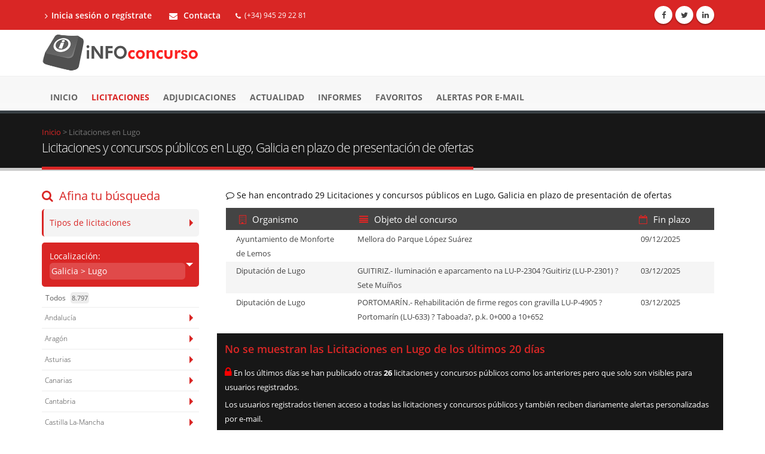

--- FILE ---
content_type: text/html;charset=UTF-8
request_url: https://www.infoconcurso.com/licitaciones/lugo
body_size: 8368
content:





















































<!DOCTYPE html >
<html xmlns="http://www.w3.org/1999/xhtml" lang="es" xml:lang="es" prefix="og: http://ogp.me/ns#">
	<head>
		<meta charset="utf-8">
		<title>Licitaciones en Lugo</title>		
		<meta name="keywords" lang="es" content="convocatorias,licitaciones,concursos públicos,contratos públicos" />
		<meta name="description" lang="es" content="Licitaciones y concursos públicos en Lugo, Galicia en plazo de presentación de ofertas. Actualmente hay 29 licitaciones abiertas. Accede a los contratos del sector público en Lugo, descarga los pliegos y presenta tus ofertas.">
		<link rel="canonical" href="https://www.infoconcurso.com/licitaciones/lugo" />
		<link rel="alternate" href="https://www.infoconcurso.com/licitaciones/lugo" hreflang="es" /> <!-- un enlace por idioma -->

	


		<!-- Mobile Metas -->
		<meta name="viewport" content="width=device-width, initial-scale=1.0">
		

		<meta name="robots" content="index,follow" />

		 
		<!-- Tema-infoconcurso js -->
		<link rel="stylesheet" href="https://www.infoconcurso.com/js/bootstrap/bootstrap.min.css">
		<link rel="stylesheet" href="https://www.infoconcurso.com/js/owlcarousel/owl.carousel.min.css" media="screen">
		<link rel="stylesheet" href="https://www.infoconcurso.com/js/owlcarousel/owl.theme.default.min.css" media="screen">
		<link rel="stylesheet" href="https://www.infoconcurso.com/css/theme.css">
		<link rel="stylesheet" href="https://www.infoconcurso.com/css/theme-elements.min.css">
		<link rel="stylesheet" href="https://www.infoconcurso.com/css/theme-blog.min.css">
		<link rel="stylesheet" href="https://www.infoconcurso.com/css/personalizado.css">
		<link rel="stylesheet" href="https://www.infoconcurso.com/css/custom.css">
		<!--[if IE]>
			<link rel="stylesheet" href="https://www.infoconcurso.com/css/ie.css">
		<![endif]-->
		
		
		<script type="text/javascript">
			var paginaActual = 1;
			var numPaginas = 1;
			var urlBase = 'https://www.infoconcurso.com';
			var jsonLimitesUso = {"codigoAcceso":null,"accesoBloqueado":false,"buscadorConvocatorias":{"accesoPermitido":true,"filtroEstadoConcursos":false,"diasMinHastaBusqueda":20,"anyosMaxDesdeBusqueda":5,"busquedasMaxPorMinuto":10},"buscadorAdjudicaciones":{"accesoPermitido":true,"filtroAdjudicatarios":false,"diasMinHastaBusqueda":120,"anyosMaxDesdeBusqueda":2,"busquedasMaxPorMinuto":10},"detalleAnuncios":{"anyosMaxAccesoDetalle":3,"bloqueAnuncios":false,"enlacesExternosConvocatorias":false,"enlacesExternosAdjudicaciones":false,"enlacesExternosResto":false,"bloqueIndicadoresOrganismo":false,"enlacesAdjudicatarios":false,"enlacesInformesTipoContrato":false,"enlacesInformesOrganismo":false,"enlacesInformesAdjudicatario":false,"visualizacionesMaxPorMinuto":10},"informes":{"anyosMaxDesdeBusqueda":2,"busquedasMaxPorSesion":10},"informesPorTipoContrato":{"accesoPermitido":false,"tablaOrganismos":false,"enlacesTablaOrganismos":false,"tablaAdjudicatarios":false,"enlacesTablaAdjudicatarios":false},"informesPorOrganismo":{"accesoPermitido":false,"tablaAdjudicatarios":false,"enlacesTablaAdjudicatarios":false},"informesPorAdjudicatario":{"accesoPermitido":false,"tablaOrganismos":false,"enlacesTablaOrganismos":false}};
			
			var idOrganismo = null;
			var nombreOrganismo = null;
			var organismoEnJerarquia = false;

			
			var paramUrlTipoBusqueda = 'licitaciones';
			var paramUrlTipoContrato = '';
			var paramUrlMateria = '';
			var paramUrlComunidadAutonoma = 'galicia';
			var paramUrlProvincia = 'lugo';
			var paramUrlOrganismo = '';
			var paramUrlAdjudicatario = '';
		</script>
		
		





<script>
	window.dataLayer = window.dataLayer || [];
	function gtag(){dataLayer.push(arguments);}
	
	// Estableciendo consentimiento por defecto
	gtag('consent', 'default', {
		'ad_storage': 'denied',
		'ad_user_data': 'denied',
		'ad_personalization': 'denied',
		'analytics_storage': 'denied',
		'functionality_storage': 'denied',
		'personalization_storage': 'denied',
		'security_storage': 'granted'
	});
</script>



<!-- Google Tag Manager -->
<script>(function(w,d,s,l,i){w[l]=w[l]||[];w[l].push({'gtm.start':
new Date().getTime(),event:'gtm.js'});var f=d.getElementsByTagName(s)[0],
j=d.createElement(s),dl=l!='dataLayer'?'&l='+l:'';j.async=true;j.src=
'https://www.googletagmanager.com/gtm.js?id='+i+dl;f.parentNode.insertBefore(j,f);
})(window,document,'script','dataLayer','GTM-TWMLBKNS');</script>
<!-- End Google Tag Manager -->



<link rel="stylesheet" href="https://www.infoconcurso.com/css/cookieconsent-v3.css">



		


<script type="text/javascript">
document.addEventListener("DOMContentLoaded", function () {
	var elementosObservados = document.querySelectorAll(".lazy-loading");
	if ("undefined" !== typeof IntersectionObserver) {
		var observador = new IntersectionObserver(function(entradasObservador) {
			for (var i=0; i<entradasObservador.length; entradasObservador++) {
				var entradaObservador = entradasObservador[i];
				
				if (entradaObservador.intersectionRatio > 0) {
					if (entradaObservador.target instanceof HTMLImageElement) {
						var imagen = entradaObservador.target;
						
						imagen.src = imagen.dataset.src;//src = data-src
						if (imagen.dataset.srcset) {
							// Cuando hay versión retina
							imagen.srcset = imagen.dataset.srcset;
						}
						//console.log("Imagen cargada: ", imagen.src);
						
						observador.unobserve(imagen);
					} else if (entradaObservador.target instanceof HTMLDivElement) {
						var imagenes = $(entradaObservador.target).find("img");
						//console.log("El marco tiene " + imagenes.length + " imágenes");
						
						for (var j=0; j<imagenes.length; j++) {
							var imagen = imagenes[j];
							
							if (imagen.dataset.src) {
								imagen.src = imagen.dataset.src;
							}
							if (imagen.dataset.srcset) {
								// Cuando hay versión retina
								imagen.srcset = imagen.dataset.srcset;
							}
							//console.log("Imagen cargada: ", imagen.src);
							
							observador.unobserve(imagen);
						}
					} else {
						console.log("Tipo no soportado: ", entradaObservador.target)
					}
				}
			}
		});
		
		for (var x=0; x<elementosObservados.length; x++) {
			observador.observe(elementosObservados[x]);
		}
	} else {
		//En caso de que no exista la API
		for (var i=0; i<elementosObservados.length; i++) {
			var elementoObservado = elementosObservados[i];
			
			if (elementoObservado instanceof HTMLImageElement) {
				elementoObservado.src = elementoObservado.dataset.src;
				if (elementoObservado.dataset.srcset) {
					// Cuando hay versión retina
					elementoObservado.srcset = elementoObservado.dataset.srcset;
				}
			} else if (elementoObservado instanceof HTMLDivElement) {
				var imagenes = $(elementoObservado).find("img");
				//console.log("El marco tiene " + imagenes.length + " imágenes");
				
				for (var j=0; j<imagenes.length; j++) {
					imagenes[j].src = imagenes[j].dataset.src;
					if (imagenes[j].dataset.srcset) {
						// Cuando hay versión retina
						imagenes[j].srcset = imagenes[j].dataset.srcset;
					}
				}
			} else {
				console.log("Tipo no soportado: ", elementoObservado)
			}
		}
	}
});
</script>






<script>
var urlPubPoliticaPrivacidad = 'https://www.infoconcurso.com/politica-privacidad';
var urlPubContacto = 'https://www.infoconcurso.com/contacto';
</script>



	</head>
	<body>
		





<!-- Google Tag Manager (noscript) -->
<noscript><iframe src="https://www.googletagmanager.com/ns.html?id=GTM-TWMLBKNS"
height="0" width="0" style="display:none;visibility:hidden"></iframe></noscript>
<!-- End Google Tag Manager (noscript) -->



<script src="https://www.infoconcurso.com/js/cookieconsent-v3.umd.js"></script>
<script src="https://www.infoconcurso.com/js/cookieconsent-v3-init.js"></script>
		
			

<header id="header" class="colored flat-menu">
	<div class="header-top hidden-print">
		<div class="container">
			<nav class="nav-main mega-menu">
				<ul class="nav nav-pills nav-top nav-main">

					<li>
						<a href="https://www.infoconcurso.com/registro-inicio-sesion" title="Inicia sesión o crea cuenta de prueba en Infoconcurso"><i class="fa fa-angle-right"></i>Inicia sesión o regístrate</a>
					</li>


					
					<li class="formulario_contacto_c"> 
						<a href="https://www.infoconcurso.com/contacto"><i class="fa fa-envelope"></i> Contacta</a>
					</li>
					<li class="phone">
						<span><i class="fa fa-phone"></i>(+34) 945 29 22 81</span>
					</li>
					
				</ul>
			</nav>
			<ul class="iconos-sociales">
				<li class="facebook"><a href="http://www.facebook.com/infoconcurso" title="Facebook" target="_blank" rel="external noopener noreferrer"><i class="fa fa-facebook"></i></a></li>
				<li class="twitter"><a href="https://twitter.com/infoconcurso_" title="Twitter" target="_blank" rel="external noopener noreferrer"><i class="fa fa-twitter"></i></a></li>
				<li class="linkedin"><a href="https://www.linkedin.com/company/infoconcurso/" title="Linkedin" target="_blank" rel="external noopener noreferrer"><i class="fa fa-linkedin"></i></a></li>

			</ul>
			 
		</div>
	</div>
	<div class="fondo_logo">
		<div class="container">
			<div class="logo">
				<a class="logo_home" href="https://www.infoconcurso.com">
					<img alt="Infoconcurso" width="266" height="67" data-sticky-width="133" data-sticky-height="33" srcset="https://www.infoconcurso.com/imagenes/logo_infoconcurso-2x.png" src="https://www.infoconcurso.com/imagenes/logo_infoconcurso.png">
				</a>
			</div>
			
			<button class="btn btn-responsive-nav btn-inverse hidden-print" data-toggle="collapse" data-target=".nav-main-collapse">
				<i class="fa fa-bars"></i>
			</button>
		</div>
	</div>
	<div class="fondo_menu">
		<div class="navbar-collapse nav-main-collapse collapse hidden-print">
			<div class="container">
				<nav class="nav-main mega-menu">
					<ul class="nav nav-pills nav-main" id="mainMenu">  
					
						<li class="">
							<a href="https://www.infoconcurso.com" title="Ir al la página de inicio en Infoconcurso"> Inicio </a>
						</li>
						<li class="active">
							<a href="https://www.infoconcurso.com/licitaciones" 
								title="Convocatorias de licitaciones y concursos públicos" >Licitaciones</a>
						</li>
						<li class="">
							<a href="https://www.infoconcurso.com/adjudicaciones" 
								title="Adjudicaciones de licitaciones y concursos públicos" >Adjudicaciones</a>
						</li>


						<li class="">
							<a href="https://www.infoconcurso.com/actualidad" 
								title="Actualidad de contratos del sector público" >Actualidad <!--  <span class="tip">Nuevo</span>--></a>
						</li>

						<li class="">
							<a href="https://www.infoconcurso.com/informes-tipos-contrato" 
								title="Informes de licitación del sector público" >Informes <!--  <span class="tip">Nuevo</span>--></a>
						</li>
						<li class="">
							<a href="https://www.infoconcurso.com/mis-favoritos" 
								title="Mis licitaciones marcadas como favoritas en Infoconcurso">Favoritos</a>
						</li>
						<li class="">
							<a href="https://www.infoconcurso.com/mis-alertas" 
								title="Alertas de licitaciones enviadas por e-mail">Alertas por e-mail</a>
						</li>
						
						
						<li class="hidden-lg hidden-md">
							<a href="https://www.infoconcurso.com/registro-inicio-sesion" 
								title="Inicia sesión o crea cuenta de prueba en Infoconcurso">Inicia sesión o regístrate</a>
						</li>
	
	
						
					</ul>
				</nav>
			</div>
		</div>
	</div>



</header>

			
			<div role="main" class="main pagina_buscador_concursos_adjudicaciones">

				<section class="page-top">
					<div class="container">
						<div class="row">
							<div class="col-md-12">
								<div class="breadcrumb" itemscope itemtype="http://data-vocabulary.org/Breadcrumb"><a href="https://www.infoconcurso.com" itemprop="url"><span itemprop="title">Inicio</span></a>&nbsp;&gt;&nbsp;<div class="item_breadcrumb" itemprop="child" itemscope itemtype="http://data-vocabulary.org/Breadcrumb"><span itemprop="title">Licitaciones en Lugo</span></div></div>
							</div>
						</div>
						<div class="row">
							<div class="col-md-12">
								<h1>Licitaciones y concursos públicos en Lugo, Galicia en plazo de presentación de ofertas</h1>
							</div>
						</div>
					</div>
				</section>

				<div class="container">

					<div class="row">
						<div class="col-md-3">
							<h3 class="afinar_busqueda  visible-md visible-lg"><i class="fa fa-search"></i>Afina tu búsqueda</h3>
							<button class="btn btn-lg btn-primary visible-sm visible-xs" id="boton_afinar_busqueda"><i class="fa fa-search"></i>Afina tu búsqueda</button>
							<div id="filtros_busqueda">
								<div class="toogle filtro_busqueda" data-plugin-toggle>
									<section class="toggle ">
										<label>
											Tipos de licitaciones
											
										</label>
										<div class="toggle-content">
											<ul class="listados_filtros"><li class="opcion_menu_seleccionada" ><span class="opcion_todo_lista opcion_tipo_contrato_lista" attr_href="https://www.infoconcurso.com/licitaciones/lugo" title="Licitaciones en Lugo">Todos <span class="num_resultados_lista"> 29</span></span></li><li><section class="toggle filtro_busqueda_interno" ><label class="opcion_todo_lista tipo_contrato_materia label_nivel_2" attr_href="https://www.infoconcurso.com/licitaciones/obras/lugo" title="Licitaciones de obras en Lugo" >obras <span class="num_resultados_lista"> 16</span></label></section></li><li><section class="toggle filtro_busqueda_interno" ><label class="opcion_todo_lista tipo_contrato_materia label_nivel_2" attr_href="https://www.infoconcurso.com/licitaciones/suministros/lugo" title="Licitaciones de suministros en Lugo" >suministros <span class="num_resultados_lista"> 5</span></label></section></li><li><section class="toggle filtro_busqueda_interno" ><label class="opcion_todo_lista tipo_contrato_materia label_nivel_2" attr_href="https://www.infoconcurso.com/licitaciones/servicios/lugo" title="Licitaciones de servicios en Lugo" >servicios <span class="num_resultados_lista"> 9</span></label></section></li><li><section class="toggle filtro_busqueda_interno" ><label class="opcion_todo_lista tipo_contrato_materia label_nivel_2" attr_href="https://www.infoconcurso.com/licitaciones/otros/lugo" title="Licitaciones de otros en Lugo" >otros <span class="num_resultados_lista"> 1</span></label></section></li></ul>
										</div>
									</section>
	
									<section class="toggle active">
										<label>
											Localización: <span class="num_resultados" >Galicia > Lugo</span>
											
										</label>
										<div class="toggle-content">
											<ul class="listados_filtros"><li class="" ><span class="opcion_todo_lista opcion_comunidad_autonoma_lista" attr_href="https://www.infoconcurso.com/licitaciones" title="Licitaciones en España">Todos <span class="num_resultados_lista"> 8.797</span></span></li><li><section class="toggle filtro_busqueda_interno" ><label class="opcion_todo_lista comunidad_autonoma_provincia label_nivel_2" attr_href="https://www.infoconcurso.com/licitaciones/andalucia" title="Licitaciones en Andalucía" >Andalucía</span></label></section></li><li><section class="toggle filtro_busqueda_interno" ><label class="opcion_todo_lista comunidad_autonoma_provincia label_nivel_2" attr_href="https://www.infoconcurso.com/licitaciones/aragon" title="Licitaciones en Aragón" >Aragón</span></label></section></li><li><section class="toggle filtro_busqueda_interno" ><label class="opcion_todo_lista comunidad_autonoma_provincia label_nivel_2" attr_href="https://www.infoconcurso.com/licitaciones/asturias" title="Licitaciones en Asturias" >Asturias</span></label></section></li><li><section class="toggle filtro_busqueda_interno" ><label class="opcion_todo_lista comunidad_autonoma_provincia label_nivel_2" attr_href="https://www.infoconcurso.com/licitaciones/canarias" title="Licitaciones en Canarias" >Canarias</span></label></section></li><li><section class="toggle filtro_busqueda_interno" ><label class="opcion_todo_lista comunidad_autonoma_provincia label_nivel_2" attr_href="https://www.infoconcurso.com/licitaciones/cantabria" title="Licitaciones en Cantabria" >Cantabria</span></label></section></li><li><section class="toggle filtro_busqueda_interno" ><label class="opcion_todo_lista comunidad_autonoma_provincia label_nivel_2" attr_href="https://www.infoconcurso.com/licitaciones/castilla-la--mancha" title="Licitaciones en Castilla La-Mancha" >Castilla La-Mancha</span></label></section></li><li><section class="toggle filtro_busqueda_interno" ><label class="opcion_todo_lista comunidad_autonoma_provincia label_nivel_2" attr_href="https://www.infoconcurso.com/licitaciones/castilla-y-leon" title="Licitaciones en Castilla y León" >Castilla y León</span></label></section></li><li><section class="toggle filtro_busqueda_interno" ><label class="opcion_todo_lista comunidad_autonoma_provincia label_nivel_2" attr_href="https://www.infoconcurso.com/licitaciones/cataluña" title="Licitaciones en Cataluña" >Cataluña</span></label></section></li><li><section class="toggle filtro_busqueda_interno" ><label class="opcion_todo_lista comunidad_autonoma_provincia label_nivel_2" attr_href="https://www.infoconcurso.com/licitaciones/ceuta" title="Licitaciones en Ceuta" >Ceuta</span></label></section></li><li><section class="toggle filtro_busqueda_interno" ><label class="opcion_todo_lista comunidad_autonoma_provincia label_nivel_2" attr_href="https://www.infoconcurso.com/licitaciones/comunidad-valenciana" title="Licitaciones en Comunidad Valenciana" >Comunidad Valenciana</span></label></section></li><li><section class="toggle filtro_busqueda_interno" ><label class="opcion_todo_lista comunidad_autonoma_provincia label_nivel_2" attr_href="https://www.infoconcurso.com/licitaciones/extremadura" title="Licitaciones en Extremadura" >Extremadura</span></label></section></li><li><section class="toggle filtro_busqueda_interno active" ><label class="opcion_todo_lista comunidad_autonoma_provincia label_nivel_2" attr_href="https://www.infoconcurso.com/licitaciones/galicia" >Galicia:</span></label><div class="toggle-content"><ul class="listados_filtros_internos"><li><i class="fa fa-long-arrow-right" aria-hidden="true"></i><span class="opcion_todo_lista opcion_provincia_lista" attr_href="https://www.infoconcurso.com/licitaciones/la-coruña" title="Licitaciones en La Coruña">La Coruña <span class="num_resultados_lista_interna"> 100</span></span></li><li class="opcion_submenu_seleccionada" ><i class="fa fa-long-arrow-right" aria-hidden="true"></i><span class="opcion_todo_lista opcion_provincia_lista" attr_href="https://www.infoconcurso.com/licitaciones/lugo" title="Licitaciones en Lugo">Lugo <span class="num_resultados_lista_interna"> 29</span></span></li><li><i class="fa fa-long-arrow-right" aria-hidden="true"></i><span class="opcion_todo_lista opcion_provincia_lista" attr_href="https://www.infoconcurso.com/licitaciones/orense" title="Licitaciones en Orense">Orense <span class="num_resultados_lista_interna"> 51</span></span></li><li><i class="fa fa-long-arrow-right" aria-hidden="true"></i><span class="opcion_todo_lista opcion_provincia_lista" attr_href="https://www.infoconcurso.com/licitaciones/pontevedra" title="Licitaciones en Pontevedra">Pontevedra <span class="num_resultados_lista_interna"> 116</span></span></li></ul></div></section></li><li><section class="toggle filtro_busqueda_interno" ><label class="opcion_todo_lista comunidad_autonoma_provincia label_nivel_2" attr_href="https://www.infoconcurso.com/licitaciones/illes-balears" title="Licitaciones en Illes Balears" >Illes Balears</span></label></section></li><li><section class="toggle filtro_busqueda_interno" ><label class="opcion_todo_lista comunidad_autonoma_provincia label_nivel_2" attr_href="https://www.infoconcurso.com/licitaciones/la-rioja" title="Licitaciones en La Rioja" >La Rioja</span></label></section></li><li><section class="toggle filtro_busqueda_interno" ><label class="opcion_todo_lista comunidad_autonoma_provincia label_nivel_2" attr_href="https://www.infoconcurso.com/licitaciones/madrid" title="Licitaciones en Madrid" >Madrid</span></label></section></li><li><section class="toggle filtro_busqueda_interno" ><label class="opcion_todo_lista comunidad_autonoma_provincia label_nivel_2" attr_href="https://www.infoconcurso.com/licitaciones/melilla" title="Licitaciones en Melilla" >Melilla</span></label></section></li><li><section class="toggle filtro_busqueda_interno" ><label class="opcion_todo_lista comunidad_autonoma_provincia label_nivel_2" attr_href="https://www.infoconcurso.com/licitaciones/murcia" title="Licitaciones en Murcia" >Murcia</span></label></section></li><li><section class="toggle filtro_busqueda_interno" ><label class="opcion_todo_lista comunidad_autonoma_provincia label_nivel_2" attr_href="https://www.infoconcurso.com/licitaciones/navarra" title="Licitaciones en Navarra" >Navarra</span></label></section></li><li><section class="toggle filtro_busqueda_interno" ><label class="opcion_todo_lista comunidad_autonoma_provincia label_nivel_2" attr_href="https://www.infoconcurso.com/licitaciones/pais-vasco" title="Licitaciones en País Vasco" >País Vasco</span></label></section></li></ul>
										</div>
									</section>
									<!--  <section class="toggle active">-->
									<section class="toggle">
										<label>
											Estado: <span class="num_resultados" >Plazo no cerrado</span>
											
										</label>
										<div class="toggle-content">
											<div class="mensaje_notificacion_destacado"><p>Opción disponible solo para usuarios registrados</p></div>
										</div>
									</section>
								</div>
								<div class="bloque_formulario">
									<label>Texto:</label>
									<div class="input-group mb-md">
										<input type="text" class="form-control" name="texto" id="texto" placeholder="Buscar por texto...">
										<span class="input-group-btn">
											<button class="btn btn-primary botonBuscarConcursos" id="botonBuscarTexto" type="button"><i class="fa fa-search"></i></button>
										</span>
									</div>
								</div>
								<div class="bloque_formulario">
									<label>Organismo adjudicador:</label>
									<input type="hidden" id="idOrganismo" value="" />
									<input type="hidden" id="nombreOrganismo" value="" />
									<input type="hidden" id="organismoEnJerarquia" value="" />
									<div class="row">
	    								<div class="col-md-12">
	    									<div id="marcoOrganismo"></div>										
										</div>
									</div>
								</div>
								<div class="bloque_formulario">
									<div class="row">
										<div class="col-md-12">
											<label>Fecha desde - Fecha hasta</label>
										</div>
									</div>
									<div class="input-group mb-md">
										<input type="text" class="form-control botones_fechas_buscador" name="alta_desde" id="alta_desde" >
										<input type="text" class="form-control botones_fechas_buscador" name="alta_hasta" id="alta_hasta">
										<span class="input-group-btn">
											<button class="btn btn-primary botonBuscarConcursos" id="botonBuscarFechas" type="button"><i class="fa fa-search"></i></button>
										</span>
								    </div>
								</div>
							
							</div>
						</div>
						<div class="col-md-9">

								<div class="col-md-12">
									<h2><i class="fa fa-comment-o"></i> Se han encontrado 
										29 
										Licitaciones y concursos públicos en Lugo, Galicia en plazo de presentación de ofertas</h2>




								<div class="lista_concursos_cabecera visible-md visible-lg">
									
									<div class="col-md-3"><i class="fa fa-building-o"></i>Organismo</div>
									<div class="col-md-7"><i class="fa fa-align-justify"></i>Objeto del concurso</div>
																		
									<div class="col-md-2"><i class="fa fa-calendar-o"></i>Fin plazo</div>
								</div>
								<ul class="lista_concursos">			
	
									 <li><div class="lista_concursos_cuadro"><a href="https://www.infoconcurso.com/2025/2192463-mellora-do-parque-lopez-suarez" class="lista_concursos_enlace"><div class="col-sm-12 visible-sm visible-xs lista_concursos_bloque_movil"><i class="fa fa-building-o"></i>Organismo</div><div class="col-md-3"><p>Ayuntamiento de Monforte de Lemos</p></div><div class="col-sm-12 visible-sm visible-xs lista_concursos_bloque_movil"><i class="fa fa-align-justify"></i>Objeto</div><div class="col-md-7"><p>Mellora do Parque López Suárez</p></div><div class="col-sm-12 visible-sm visible-xs lista_concursos_bloque_movil"><i class="fa fa-calendar-o"></i>Fin plazo</div><div class="col-md-2"><p>09/12/2025</p></div></a></div></li>				
	
									 <li><div class="lista_concursos_cuadro"><a href="https://www.infoconcurso.com/2025/lugo/2191223-guitiriz-iluminacion-e-aparcamento-na-lu-p-2304-guitiriz-lu-p-2301-sete-muinos" class="lista_concursos_enlace"><div class="col-sm-12 visible-sm visible-xs lista_concursos_bloque_movil"><i class="fa fa-building-o"></i>Organismo</div><div class="col-md-3"><p>Diputación de Lugo</p></div><div class="col-sm-12 visible-sm visible-xs lista_concursos_bloque_movil"><i class="fa fa-align-justify"></i>Objeto</div><div class="col-md-7"><p>GUITIRIZ.- Iluminación e aparcamento na LU-P-2304 ?Guitiriz (LU-P-2301) ? Sete Muíños</p></div><div class="col-sm-12 visible-sm visible-xs lista_concursos_bloque_movil"><i class="fa fa-calendar-o"></i>Fin plazo</div><div class="col-md-2"><p>03/12/2025</p></div></a></div></li>				
	
									 <li><div class="lista_concursos_cuadro"><a href="https://www.infoconcurso.com/2025/lugo/2191201-portomarin-rehabilitacion-de-firme-regos-con-gravilla-lu-p-4905-portomarin-lu-633-taboada-p-k-0000-a-10652" class="lista_concursos_enlace"><div class="col-sm-12 visible-sm visible-xs lista_concursos_bloque_movil"><i class="fa fa-building-o"></i>Organismo</div><div class="col-md-3"><p>Diputación de Lugo</p></div><div class="col-sm-12 visible-sm visible-xs lista_concursos_bloque_movil"><i class="fa fa-align-justify"></i>Objeto</div><div class="col-md-7"><p>PORTOMARÍN.- Rehabilitación de firme regos con gravilla LU-P-4905 ?Portomarín (LU-633) ? Taboada?, p.k. 0+000 a 10+652</p></div><div class="col-sm-12 visible-sm visible-xs lista_concursos_bloque_movil"><i class="fa fa-calendar-o"></i>Fin plazo</div><div class="col-md-2"><p>03/12/2025</p></div></a></div></li>				
	
								</ul>
								
	




							<div class="row">
								<div class="mensaje_notificacion_destacado">
									<h4> No se muestran las Licitaciones en Lugo de los últimos 
									20 días</h4>
									<p><i class="fa fa-lock" style="color:red"></i> En los últimos días se han publicado otras 
									<strong>26</strong> licitaciones y concursos públicos
									como los anteriores pero que solo son visibles para usuarios registrados.</p>

									<p> Los usuarios registrados tienen acceso a todas las licitaciones y concursos públicos 
									y también reciben diariamente alertas personalizadas por e-mail.</p>
									<p>Regístrate y prueba el funcionamiento del servicio sin limitaciones y totalmente gratis durante 
									20 días.</p>
									<div class="col-md-12 text-center">
										<a href="https://www.infoconcurso.com/registro" class="btn btn-lg btn-primary">Regístrate aquí</a>
									</div>
						
									<p>Si tienes alguna duda puedes ponerte en contacto con nosotros a través de nuestro 
									<a href="https://www.infoconcurso.com/contacto" class="enlace_notificacion_destacado">formulario de contacto</a></p>
								</div>
							</div>
									



						<h3><i class="fa fa-plus-square-o"></i>Otras búsquedas parecidas que te pueden interesar </h3>
						<ul class="busquedas_parecidas">
	
							<li>
		
								<a href="https://www.infoconcurso.com/adjudicaciones/lugo" 
									title="Adjudicaciones en Lugo, Galicia en los últimos 6 meses">
								<i class="fa fa-user"></i>Adjudicaciones en Lugo</a>
		
							</li>
	
							<li>
		
								<a href="https://www.infoconcurso.com/licitaciones/la-coruña" 
									title="Licitaciones y concursos públicos en La Coruña, Galicia en plazo de presentación de ofertas">
								<i class="fa fa-bars"></i>Licitaciones en La Coruña</a>
		
							</li>
	
							<li>
		
								<a href="https://www.infoconcurso.com/licitaciones/orense" 
									title="Licitaciones y concursos públicos en Orense, Galicia en plazo de presentación de ofertas">
								<i class="fa fa-bars"></i>Licitaciones en Orense</a>
		
							</li>
	
							<li>
		
								<a href="https://www.infoconcurso.com/licitaciones/pontevedra" 
									title="Licitaciones y concursos públicos en Pontevedra, Galicia en plazo de presentación de ofertas">
								<i class="fa fa-bars"></i>Licitaciones en Pontevedra</a>
		
							</li>
		
						</ul>




					<div class="modal fade" id="modalOrganismo" tabindex="-1" role="dialog" aria-labelledby="modalOrganismoTitulo" aria-hidden="true">
	<div class="modal-dialog">
		<div class="modal-content">
			<div class="modal-header">
				<button type="button" class="close" data-dismiss="modal" aria-hidden="true">&times;</button>
				<h4 class="modal-title" id="modalOrganismoTitulo">Selección de organismo</h4>
			</div>
			<div class="modal-body">
				<p>Puede buscar un organismo indicando una parte de su nombre</p>														
				<div class="bloque_formulario">
					<label>Nombre:</label>
					<div class="input-group input-search">
						<input type="text" class="form-control" name="texto" id="nombreOrganismoBuscado" placeholder="">
						<span class="input-group-btn">
							<button id="botonBuscarOrganismo" onclick="buscarOrganismo();" class="btn btn-default"><i class="fa fa-search"></i></button>
						</span>
					</div>
				</div>
				<div id="organismosEncontrados"></div>
			</div>
			<div class="modal-footer">
				<button type="button" class="btn btn-default" data-dismiss="modal">Cerrar</button>
			</div>
		</div>
	</div>
</div>

<div class="modal fade" id="modalJerarquiaOrganismo" tabindex="-1" role="dialog" aria-labelledby="modalJerarquiaOrganismoTitulo" aria-hidden="true">
	<div class="modal-dialog">
		<div class="modal-content">
			<div class="modal-header">
				<button type="button" class="close" data-dismiss="modal" aria-hidden="true">&times;</button>
				<h4 class="modal-title" id="modalJerarquiaOrganismoTitulo">Selección de un organismo relacionado</h4>
			</div>
			<div class="modal-body">
				<ul id="jerarquia" class="list list-unstyled treeview-red treeview">
				</ul>
				<div id="jerarquiaOrganismoDiv"></div>
			</div>
			<div class="modal-footer">
				<button type="button" class="btn btn-default" data-dismiss="modal">Cerrar</button>
			</div>
		</div>
	</div>
</div>
					<div class="modal fade" id="modalBorradoFavoritos" tabindex="-1" role="dialog" aria-labelledby="modalBorradoFavoritosTitulo" aria-hidden="true">
	<div class="modal-dialog modal-sm">
		<div class="modal-content">
			<div class="modal-header">
				<button type="button" class="close" data-dismiss="modal" aria-hidden="true">&times;</button>
				<h4 class="modal-title" id="modalBorradoFavoritosTitulo">¿Dejar de hacer seguimiento?</h4>
			</div>
			<div>
				<p class="margin-left-10 margin-top-10">Se desmarcará de favoritos y se borrará la información guardada</p>																															
				<input type="hidden" id="idConcursoBorrar" value=""/>
			</div>
			<div class="modal-footer">
				<button type="button" onclick="borrarFavorito()" class="btn btn-default">Aceptar</button>
				<button type="button" class="btn btn-default" data-dismiss="modal">Cancelar</button>				
			</div>
		</div>
	</div>
</div>

<div class="modal fade" id="modalMarcadoFavoritos" tabindex="-1" role="dialog" aria-labelledby="modalMarcadoFavoritosTitulo" aria-hidden="true">
	<div class="modal-dialog modal-sm">
		<div class="modal-content">
			<div class="modal-header">
				<button type="button" class="close" data-dismiss="modal" aria-hidden="true">&times;</button>
				<h4 class="modal-title" id="modalMarcadoFavoritosTitulo">Marcar favorito</h4>
			</div>
			<div class="modal-body">
				<p class="margin-left-10 margin-top-10">Se marcará el concurso seleccionado como favorito</p>																															
				<input type="hidden" id="idConcursoMarcar" value=""/>
				<div class="bloque_formulario">
					<label>Nivel de interés:</label>
					<select class="form-control mb-md" id="selectNivelInteres">
						<option value="1">Alto</option>
						<option value="2" selected="selected">Medio</option>
						<option value="3">Bajo</option>
					</select>											
				</div>
			<div class="modal-footer">
				<button type="button" onclick="marcarFavorito()" class="btn btn-default">Aceptar</button>
				<button type="button" class="btn btn-default" data-dismiss="modal">Cancelar</button>				
				</div>
			</div>
		</div>
	</div>
</div>
					<div class="modal fade" id="modalLimitesUso" tabindex="-1" role="dialog" aria-labelledby="modalLimitesUso" aria-hidden="true">
	<div class="modal-dialog">
		<div class="modal-content">
			<div class="modal-header">
				<button type="button" class="close" data-dismiss="modal" aria-hidden="true">&times;</button>
				<h4 class="modal-title" id="modalLimitesUsoTitulo">No permitido</h4>
			</div>
			<div class="modal-body">
				<div class="mensaje_notificacion_destacado">
					<p id="marcoMensajeLimiteUso"></p>
				</div>
			</div>
			<div class="modal-footer">
				<button type="button" class="btn btn-default" data-dismiss="modal">Cerrar</button>
			</div>
		</div>
	</div>
</div>

					</div>

				</div>

			</div>

			



<footer id="footer" class="light hidden-print">
	<div class="container">
		<div class="row lazy-loading">
			<div class="footer-ribbon">
				<span>Conoce Infoconcurso</span>
			</div>
			<div class="col-md-4">
				<div class="newsletter">
					<h4>Sobre Infoconcurso</h4>
					<ul class="list icons list-unstyled lista-footer">
						<li><i class="fa fa-caret-right"></i> <a title ="Acceder a sobre nosotros" href="https://www.infoconcurso.com/sobre-nosotros"><span>Sobre nosotros</span></a></li>
						<li><i class="fa fa-caret-right"></i> <a title ="Acceder a condiciones del servicio" href="https://www.infoconcurso.com/condiciones-servicio"><span>Condiciones del servicio</span></a></li>
						<li><i class="fa fa-caret-right"></i> <a title ="Acceder a política de privacidad" href="https://www.infoconcurso.com/politica-privacidad"><span>Política de privacidad</span></a></li>
						<li><i class="fa fa-caret-right"></i> <a title ="Acceder a preferencias de cookies" href="#" onclick="abrirModalPreferenciasCookies(event)" class="boton_abrir_cookies"><span>Preferencias de cookies</span></a></li>						
						<li><i class="fa fa-caret-right"></i> <a title ="Acceder a preguntas frecuentes" href="https://www.infoconcurso.com/preguntas-frecuentes"><span>Preguntas frecuentes</span></a></li>
						<li><i class="fa fa-caret-right"></i> <a title ="Acceder a tarifas vigentes Infoconcurso" href="https://www.infoconcurso.com/tarifas"><span>Nuestras tarifas</span></a></li>				
					</ul>
					
				</div>
			</div>
			<div class="col-md-4 col-xs-12">
				<h4>Nuestras secciones</h4>
				<ul class="list icons list-unstyled lista-footer">
					<li><i class="fa fa-caret-right"></i> <a title="Buscar licitaciones y concursos públicos" href="https://www.infoconcurso.com/licitaciones"><span>Buscar licitaciones y concursos públicos</span></a></li>
					<li><i class="fa fa-caret-right"></i> <a title="Buscar adjudicaciones" href="https://www.infoconcurso.com/adjudicaciones"><span>Buscar adjudicaciones</span></a></li>
					
					
					<li> <i class="fa fa-caret-right"></i> <a title="Acceder a actualidad" href="https://www.infoconcurso.com/actualidad"><span>Actualidad de contratos del sector público</span></a></li>
					
					<li><i class="fa fa-caret-right"></i> <a title="Generar informes de licitaciones" href="https://www.infoconcurso.com/informes-tipos-contrato"><span>Generar informes de licitación</span></a></li>
					<li><i class="fa fa-caret-right"></i> <a title="Acceder a mis favoritos" href="https://www.infoconcurso.com/mis-favoritos"><span>Mis licitaciones favoritas</span></a></li>
					<li><i class="fa fa-caret-right"></i> <a title="Acceder a mis alertas por e-mail" href="https://www.infoconcurso.com/mis-alertas"><span>Alertas por e-mail</span></a></li>
				</ul>
			</div>
			<!-- <div class="col-md-3 col-xs-12">
				<div class="contact-details">
					<h4>Descárgate la app</h4>
					<ul class="enlaces_tiendas enlaces_tiendas_pie">
						<li><a target="_blank" rel="external noopener noreferrer" href="https://itunes.apple.com/us/app/infoconcurso/id1140787181?l=es&ls=1&mt=8">
							<img width="135" height="40" class="img-responsive" data-src="https://www.infoconcurso.com/imagenes/app_store.png" alt="App Store"/></a></li>
						<li><a target="_blank" rel="external noopener noreferrer" href="https://play.google.com/store/apps/details?id=com.infoconcurso.appInfoconcurso">
							<img width="129" height="45" class="img-responsive" data-src="https://www.infoconcurso.com/imagenes/google_play.png" alt="Google play"/></a></li>
					</ul>
				</div>
			</div> -->
			<div class="col-md-4 col-xs-12">
				<h4>Contáctanos</h4>
				<ul class="contact">
					<li><p><i class="fa fa-envelope"></i> <a href="https://www.infoconcurso.com/contacto"><span>Contacta</span></a></p></li>
					<li><p><i class="fa fa-phone"></i> <strong>Teléfono</strong> (+34) 945 29 22 81</p></li>
				</ul>	
					
			</div>
		</div>
	</div>
	<div class="footer-copyright">
		<div class="container">
			<div class="row">
				<div class="col-md-2 col-sm-4 col-xs-12"> 
					<a href="https://www.infoconcurso.com" class="logo_footer logo_pie">
					
					</a>
				</div>
				<div class="col-md-6 col-sm-6 col-xs-12">  
					<p>© Copyright 2020. Todos los derechos reservados.</p>
				</div>
				<div class="col-md-4 col-sm-2 col-xs-12 hidden-print">
					<nav id="sub-menu">
						<div class="">
							<ul class="iconos-sociales">
								<li class="facebook"><a href="http://www.facebook.com/infoconcurso" data-placement="bottom" data-tooltip title="Facebook" target="_blank" rel="external noopener noreferrer"><i class="fa fa-facebook"></i></a></li>
								<li class="twitter"><a href="https://twitter.com/infoconcurso_" data-placement="bottom" data-tooltip title="Twitter" target="_blank" rel="external noopener noreferrer"><i class="fa fa-twitter"></i></a></li>
								<li class="linkedin"><a href="https://www.linkedin.com/company/infoconcurso/" data-placement="bottom" data-tooltip title="Linkedin" target="_blank" rel="external noopener noreferrer"><i class="fa fa-linkedin"></i></a></li>
								
							</ul>
						</div>
					</nav>
				</div>
			</div>
		</div>
	</div>
</footer>
	
<!-- <div id="cookieMessageWrapper">
 	<div id="cookieMessage">
	<p>Esta web utiliza 'cookies' propias y de terceros para ofrecerle una mejor experiencia y servicio. Al navegar o utilizar nuestros servicios el usuario acepta nuestra <a target="_blank" href="https://www.infoconcurso.com/politica-privacidad">Política de cookies</a>.</p>
	<button id="cookieClose" class="btn btn-primary" >Aceptar</button>
	</div>
</div> -->







		</div>											

		<!-- Vendor -->
		<script src="https://www.infoconcurso.com/js/modernizr/modernizr.js"></script>
		<!--[if lte IE 8]>
			<script src="https://www.infoconcurso.com/js/respond/respond.js"></script>
			<script src="https://www.infoconcurso.com/js/excanvas/excanvas.js"></script>
		<![endif]-->
		<link rel="stylesheet" href="https://www.infoconcurso.com/js/magnific-popup/magnific-popup.min.css" media="screen">
		<link rel="stylesheet" href="https://www.infoconcurso.com/js/bootstrap/bootstrap-datetimepicker.min.css">
		<link rel="stylesheet" href="https://www.infoconcurso.com/js/font-awesome-4.6.3/css/font-awesome.min.css">	
		<link rel="stylesheet" href="https://www.infoconcurso.com/js/circle-flip-slideshow/css/component.css" media="screen">
		<link rel="stylesheet" href="https://www.infoconcurso.com/js/jquery-treeview/jquery.treeview.css">
		<link rel="stylesheet" href="https://www.infoconcurso.com/css/theme-animate.min.css">
		<script src="https://www.infoconcurso.com/js/jquery/jquery.js"></script>
		<script  src="https://www.infoconcurso.com/js/jquery.appear/jquery.appear.min.js"></script>
		<script  src="https://www.infoconcurso.com/js/jquery.easing/jquery.easing.min.js"></script>
		
		<script src="https://www.infoconcurso.com/js/bootstrap/bootstrap.min.js"></script>
		<script  src="https://www.infoconcurso.com/js/moment/moment.min.js"></script>
		<script async src="https://www.infoconcurso.com/js/moment/locale/es.js"></script>
		<script  src="https://www.infoconcurso.com/js/bootstrap/bootstrap-datetimepicker.min.js"></script>
		<script  src="https://www.infoconcurso.com/js/common/common.js"></script>
		<script async src="https://www.infoconcurso.com/js/jquery.validation/jquery.validation.min.js"></script>
		<script src="https://www.infoconcurso.com/js/owlcarousel/owl.carousel.min.js"></script>		
		<script async src="https://www.infoconcurso.com/js/magnific-popup/jquery.magnific-popup.min.js"></script>
		
		<script src="https://www.infoconcurso.com/js/jquery.blockUI.min.js"></script>
		<script src="https://www.infoconcurso.com/js/bootbox.min.js"></script>
		
		<!-- Theme Base, Components and Settings -->
		<script src="https://www.infoconcurso.com/js/theme.min.js"></script>
		
		<!-- Specific Page Vendor and Views -->
		
		<script src="https://www.infoconcurso.com/js/bootpag-pagination/jquery.bootpag.min.js"></script>
		<script src="https://www.infoconcurso.com/js/jquery-treeview/jquery.treeview.min.js"></script>
		
		<!-- Theme Initialization Files -->
		<script src="https://www.infoconcurso.com/js/theme.init.min.js"></script>

		<!-- js comun para todas las páginas (cookies) -->
		<script src="https://www.infoconcurso.com/js/comun.js"></script>
		
		<script type="text/javascript" charset="UTF-8" src="https://www.infoconcurso.com/js/infobox_utiles.js"></script>
		<script async type="text/javascript" charset="UTF-8" src="https://www.infoconcurso.com/js/infobox_busquedas.js"></script>
		<script async type="text/javascript" charset="UTF-8" src="https://www.infoconcurso.com/js/infobox_tablas.js"></script>
		<script async type="text/javascript" charset="UTF-8" src="https://www.infoconcurso.com/js/infobox_ajax.js"></script>
		<script async type="text/javascript" charset="UTF-8" src="https://www.infoconcurso.com/js/infobox_xml.js"></script>
		<script async type="text/javascript" charset="UTF-8" src="https://www.infoconcurso.com/js/infobox_localizacion.js"></script>
		<script async type="text/javascript" charset="UTF-8" src="https://www.infoconcurso.com/js/infobox_organismos.js"></script>
		<script async type="text/javascript" charset="UTF-8" src="https://www.infoconcurso.com/js/infobox_concursos.js"></script>
		<script async type="text/javascript" charset="UTF-8" src="https://www.infoconcurso.com/js/infoconcurso.js"></script>
		
		<script async type="text/javascript" charset="UTF-8" src="https://www.infoconcurso.com/js/buscador_concursos.js"></script>
		<script async type="text/javascript" charset="UTF-8" src="https://www.infoconcurso.com/js/modales_organismo.js"></script>

	</body>
</html>




--- FILE ---
content_type: text/css
request_url: https://www.infoconcurso.com/css/theme-elements.min.css
body_size: 8094
content:
h1, h2, h3, h4, h5, h6{color:#0e0e0e;font-weight:200;letter-spacing:-1px;margin:0;}
h1{font-size:2.6em;line-height:44px;margin:0 0 44px 0;}
h2{font-size:2.2em;font-weight:300;line-height:42px;margin:0 0 32px 0;}
h3{color:#CCC;font-size:1.8em;font-weight:400;letter-spacing:normal;line-height:24px;margin-bottom:33px;text-transform:uppercase;}
h4{color:#CCC;font-size:1.4em;font-weight:400;letter-spacing:normal;line-height:27px;margin:0 0 14px 0;}
h5{color:#CCC;font-size:1em;font-weight:600;letter-spacing:normal;line-height:18px;margin:0 0 14px 0;text-transform:uppercase;}
h6{color:#333;font-size:1em;font-weight:400;letter-spacing:normal;line-height:18px;margin:0 0 14px 0;}
h1.big{font-size:4.2em;line-height:54px;}
h1.small{font-size:2.2em;line-height:42px;font-weight:600;}
h1.short{margin-bottom:15px;}
h2.short{margin-bottom:15px;}
h3.short,
h4.short,
h5.short,
h6.short{margin-bottom:9px;}
h1.shorter,
h2.shorter,
h3.shorter,
h4.shorter,
h5.shorter,
h6.shorter{margin-bottom:0;}
h1.tall,
h2.tall,
h3.tall,
h4.tall,
h5.tall,
h6.tall{margin-bottom:33px;}
h1.taller,
h2.taller,
h3.taller,
h4.taller,
h5.taller,
h6.taller{margin-bottom:44px;}
h1.spaced,
h2.spaced,
h3.spaced,
h4.spaced,
h5.spaced,
h6.spaced{margin-top:22px;}
h1.more-spaced,
h2.more-spaced,
h3.more-spaced,
h4.more-spaced,
h5.more-spaced,
h6.more-spaced{margin-top:44px;}
h1.dark,
h2.dark,
h3.dark,
h4.dark,
h5.dark{color:#0e0e0e;}
h1.white,
h2.white,
h3.white,
h4.white,
h5.white,
h6.white{color:#FFF;}
h1.text-shadow,
h2.text-shadow,
h3.text-shadow,
h4.text-shadow,
h5.text-shadow,
h6.text-shadow{text-shadow:1px 1px 0 rgba(0, 0, 0, 0.2);}
.modal-header h3{color:#333;text-transform:none;}
@media (max-width:479px){h2{line-height:40px;}
}
@media (max-width:767px){h1.big{font-size:3.2em;line-height:42px;}
}
blockquote{font-size:1em;}
p{color:#777777;line-height:24px;margin:0 0 20px;}
p.featured{font-size:1.6em;line-height:1.5em;}
p.short{margin-bottom:0;}
p.tall{margin-bottom:20px;}
p.taller{margin-bottom:40px;}
p .alternative-font{display:inline-block;margin-top:-15px;position:relative;top:3px;margin-bottom:-6px;}
a, a:hover, a:focus{color:#CCC;}
.label-primary{background-color:#CCC;}
.label-dark,
.label-dark:hover{background:#111;text-decoration:none;font-weight:normal;}
p.drop-caps:first-child:first-letter{float:left;font-size:75px;line-height:60px;padding:4px;margin-right:5px;margin-top:5px;font-family:Georgia;}
p.drop-caps.secundary:first-child:first-letter{background-color:#CCC;color:#FFF;padding:6px;margin-right:5px;border-radius:4px;}
.alternative-font{color:#CCC;font-family:"Shadows Into Light", cursive;font-size:1.6em;}
ul.nav-list.primary > li{margin:0;padding:0;}
ul.nav-list.primary > li a{-webkit-transition:all 0.3s;-moz-transition:all 0.3s;transition:all 0.3s;border-bottom:1px solid #EDEDDE;padding:8px 0;}
ul.nav-list.primary > li a:before{content:"";display:inline-block;width:0;height:0;border-top:4px solid transparent;border-bottom:4px solid transparent;border-left:4px solid #333;margin-left:5px;margin-right:5px;position:relative;}
ul.nav-pills > li.active > a{background-color:#CCC;}
ul.nav-pills > li.active > a:hover, ul.nav-pills > li.active > a:focus{background-color:#CCC;}
.btn-primary,
.btn-primary:hover,
.btn-primary:focus,
.btn-primary:active,
.btn-primary.active{background-color:#CCC;border-color:#CCC;}
.btn-primary[disabled]{border-color:#CCC !important;background-color:#CCC;background-image:none;}
.btn-icon i{margin-right:10px;}
.btn-icon-right i{margin-right:0;margin-left:10px;}
form label{font-weight:normal;}
textarea{resize:vertical;}
select{border:1px solid #E5E7E9;border-radius:6px;outline:none;}
.label{font-weight:normal;}
.form-group:after{content:".";display:block;clear:both;visibility:hidden;line-height:0;height:0;}
.form-control:focus{box-shadow:0 1px 1px rgba(0, 0, 0, 0.075) inset;border-color:#CCC;}
label.valid{display:inline-block;text-indent:-9999px;}
label.error{color:#C10000;font-size:0.9em;margin-top:-5px;padding:0;}
label.error#captcha-error{margin-top:15px;}
.captcha{clear:both;overflow:hidden;background:#F2F2F2;text-align:center;margin-bottom:20px;max-width:160px;height:78px;position:relative;}
.captcha input{border:0;}
.captcha-input{position:relative;top:15px;font-size:14px;}
.captcha-image{float:left;position:relative;top:-5px;left:-13px;}
.captcha-refresh{position:absolute;z-index:1;bottom:2px;right:2px;border-radius:3px;padding:2px 5px;}
.captcha-refresh a, .captcha-refresh a:hover, .captcha-refresh a:focus, .captcha-refresh a:active{color:#333;}
.featured-icon{background:#CCC;border-radius:35px;color:#FFF;display:inline-block;height:35px;line-height:35px;margin-right:10px;position:relative;text-align:center;top:5px;width:35px;}
.featured-icon i{color:#FFF;font-size:0.9em;font-weight:normal;}
ul.icons{list-style:none;}
ul.icons [class^="fa-"]{margin-right:5px;}
.fontawesome-icon-list [class*="col-md-"]{margin-bottom:9px;}
.fontawesome-icon-list > section{margin-top:25px;}
.img-thumbnail{border-radius:6px;position:relative;}
.img-thumbnail img{border-radius:4px;}
.img-thumbnail .zoom{background:#CCC;border-radius:100%;bottom:8px;color:#FFF;display:block;height:30px;padding:6px;position:absolute;right:8px;text-align:center;width:30px;}
.img-thumbnail .zoom i{font-size:14px;left:-1px;position:relative;top:-3px;}
ul.thumbnail-gallery{list-style:none;margin:10px 0;padding:0;}
ul.thumbnail-gallery li{display:inline-block;margin:10px 10px 0 0;padding:0;}
@media (max-width:991px){.thumbnail{border:0;text-align:center;}
}
ul.list li{margin-bottom:13px;}
ul.list.icons li i{color:#CCC;margin-right:5px;}
ul.list.pull-left li{text-align:left;}
ul.list-unstyled{padding-left:0;padding-right:0;}
ul.sitemap > li > a{font-weight:bold;}
ul.sitemap.list li{margin:0 0 3px 0;}
ul.sitemap.list ul{margin-bottom:5px;margin-top:5px;}
.panel-group .panel-heading{padding:0;border-radius:3px;}
.panel-group .panel-heading a{display:block;padding:10px 15px;}
.panel-group .panel-heading a:hover, .panel-group .panel-heading a:focus{text-decoration:none;}
.panel-group .panel-heading a [class^="icon-"]{margin-right:4px;position:relative;top:1px;}
.panel-group.secundary .panel-heading a{color:#FFF;}
.tabs{border-radius:4px;margin-bottom:35px;}
.nav-tabs{margin:0;padding:0;font-size:0;border-bottom-color:#EEE;}
.nav-tabs li{display:inline-block;float:none;}
.nav-tabs li:last-child a{margin-right:0;}
.nav-tabs li a{border-radius:5px 5px 0 0;font-size:14px;margin-right:1px;}
.nav-tabs li a, .nav-tabs li a:hover{background:#F4F4F4;border-bottom:none;border-left:1px solid #EEE;border-right:1px solid #EEE;border-top:3px solid #EEE;color:#CCC;}
.nav-tabs li a:hover{border-bottom-color:transparent;border-top:3px solid #CCC;box-shadow:none;}
.nav-tabs li a:active, .nav-tabs li a:focus{border-bottom:0;}
.nav-tabs li.active a,
.nav-tabs li.active a:hover,
.nav-tabs li.active a:focus{background:#FFF;border-left-color:#EEE;border-right-color:#EEE;border-top:3px solid #CCC;color:#CCC;}
.tab-content{border-radius:0 0 4px 4px;box-shadow:0 1px 5px 0 rgba(0, 0, 0, 0.04);background-color:#FFF;border:1px solid #EEE;border-top:0;padding:15px;}
.nav-tabs.nav-right{text-align:right;}
.tabs.tabs-bottom{margin:0;padding:0;}
.tabs.tabs-bottom .tab-content{border-radius:4px 4px 0 0;border-bottom:0;border-top:1px solid #EEE;}
.tabs.tabs-bottom .nav-tabs{border-bottom:none;border-top:1px solid #EEE;}
.tabs.tabs-bottom .nav-tabs li{margin-bottom:0;margin-top:-1px;}
.tabs.tabs-bottom .nav-tabs li:last-child a{margin-right:0;}
.tabs.tabs-bottom .nav-tabs li a{border-radius:0 0 5px 5px;font-size:14px;margin-right:1px;}
.tabs.tabs-bottom .nav-tabs li a, .tabs.tabs-bottom .nav-tabs li a:hover{border-bottom:3px solid #EEE;border-top:1px solid #EEE;}
.tabs.tabs-bottom .nav-tabs li a:hover{border-bottom:3px solid #CCC;border-top:1px solid #EEE;}
.tabs.tabs-bottom .nav-tabs li.active a,
.tabs.tabs-bottom .nav-tabs li.active a:hover,
.tabs.tabs-bottom .nav-tabs li.active a:focus{border-bottom:3px solid #CCC;border-top-color:transparent;}
.tabs-vertical{display:table;width:100%;padding:0;border-top:1px solid #EEE;}
.tabs-vertical .tab-content{display:table-cell;vertical-align:top;}
.tabs-vertical .nav-tabs{border-bottom:none;display:table-cell;height:100%;float:none;padding:0;vertical-align:top;}
.tabs-vertical .nav-tabs > li{display:block;}
.tabs-vertical .nav-tabs > li a{border-radius:0;display:block;padding-top:10px;}
.tabs-vertical .nav-tabs > li a, .tabs-vertical .nav-tabs > li a:hover, .tabs-vertical .nav-tabs > li a:focus{border-bottom:none;border-top:none;}
.tabs-vertical .nav-tabs > li.active a,
.tabs-vertical .nav-tabs > li.active a:hover, .tabs-vertical .nav-tabs > li.active:focus{border-top:none;}
.tabs-left{padding:0;}
.tabs-left .tab-content{border-radius:0 5px 5px 5px;border-left:none;}
.tabs-left .nav-tabs > li{margin-right:-1px;}
.tabs-left .nav-tabs > li:first-child a{border-radius:5px 0 0 0;}
.tabs-left .nav-tabs > li:last-child a{border-radius:0 0 0 5px;border-bottom:1px solid #eee;}
.tabs-left .nav-tabs > li a{border-right:1px solid #EEE;border-left:3px solid #EEE;margin-right:1px;margin-left:-3px;}
.tabs-left .nav-tabs > li a:hover{border-left-color:#CCC;}
.tabs-left .nav-tabs > li.active a,
.tabs-left .nav-tabs > li.active a:hover,
.tabs-left .nav-tabs > li.active a:focus{border-left:3px solid #CCC;border-right-color:#FFF;}
.tabs-right{padding:0;}
.tabs-right .tab-content{border-radius:5px 0 5px 5px;border-right:none;}
.tabs-right .nav-tabs > li{margin-left:-1px;}
.tabs-right .nav-tabs > li:first-child a{border-radius:0 5px 0 0;}
.tabs-right .nav-tabs > li:last-child a{border-radius:0 0 5px 0;border-bottom:1px solid #eee;}
.tabs-right .nav-tabs > li a{border-right:3px solid #EEE;border-left:1px solid #EEE;margin-right:1px;margin-left:1px;}
.tabs-right .nav-tabs > li a:hover{border-right-color:#CCC;}
.tabs-right .nav-tabs > li.active a,
.tabs-right .nav-tabs > li.active a:hover,
.tabs-right .nav-tabs > li.active a:focus{border-right:3px solid #CCC;border-left:1px solid #FFF;}
.nav-tabs.nav-justified{padding:0;margin-bottom:-1px;}
.nav-tabs.nav-justified li{margin-bottom:0;}
.nav-tabs.nav-justified li:first-child a,
.nav-tabs.nav-justified li:first-child a:hover{border-radius:5px 0 0 0;}
.nav-tabs.nav-justified li:last-child a,
.nav-tabs.nav-justified li:last-child a:hover{border-radius:0 5px 0 0;}
.nav-tabs.nav-justified li a{border-bottom:1px solid #DDD;border-radius:0;margin-right:0;}
.nav-tabs.nav-justified li a:hover, .nav-tabs.nav-justified li a:focus{border-bottom:1px solid #DDD;}
.nav-tabs.nav-justified li.active a,
.nav-tabs.nav-justified li.active a:hover,
.nav-tabs.nav-justified li.active a:focus{background:#FFF;border-left-color:#EEE;border-right-color:#EEE;border-top-width:3px;}
.nav-tabs.nav-justified li.active a{border-bottom:1px solid #FFF;}
.nav-tabs.nav-justified li.active a, .nav-tabs.nav-justified li.active a:hover, .nav-tabs.nav-justified li.active a:focus{border-top-width:3px;}
.nav-tabs.nav-justified li.active a:hover{border-bottom:1px solid #FFF;}
.tabs.tabs-bottom{padding:0;}
.tabs.tabs-bottom .nav.nav-tabs.nav-justified{border-top:none;}
.tabs.tabs-bottom .nav.nav-tabs.nav-justified li a{margin-right:0;border-top-color:transparent;}
.tabs.tabs-bottom .nav.nav-tabs.nav-justified li:first-child a{border-radius:0 0 0 5px;}
.tabs.tabs-bottom .nav.nav-tabs.nav-justified li:last-child a{margin-right:0;border-radius:0 0 5px 0;}
.tabs.tabs-bottom .nav.nav-tabs.nav-justified li.active a,
.tabs.tabs-bottom .nav.nav-tabs.nav-justified li.active a:hover,
.tabs.tabs-bottom .nav.nav-tabs.nav-justified li.active a:focus{border-top-color:transparent;}
@media (max-width:479px){.tabs .nav.nav-tabs.nav-justified li{display:block;margin-bottom:-5px;}
.tabs .nav.nav-tabs.nav-justified li a{border-top-width:3px !important;border-bottom-width:0 !important;}
.tabs .nav.nav-tabs.nav-justified li:first-child a, .tabs .nav.nav-tabs.nav-justified li:first-child a:hover{border-radius:5px 5px 0 0;}
.tabs .nav.nav-tabs.nav-justified li:last-child a, .tabs .nav.nav-tabs.nav-justified li:last-child a:hover{border-radius:0;}
.tabs.tabs-bottom .nav.nav-tabs.nav-justified li{margin-bottom:0;margin-top:-5px;}
.tabs.tabs-bottom .nav.nav-tabs.nav-justified li a{border-bottom-width:3px !important;border-top-width:0 !important;}
.tabs.tabs-bottom .nav.nav-tabs.nav-justified li:first-child a, .tabs.tabs-bottom .nav.nav-tabs.nav-justified li:first-child a:hover{border-radius:0;}
.tabs.tabs-bottom .nav.nav-tabs.nav-justified li:last-child a, .tabs.tabs-bottom .nav.nav-tabs.nav-justified li:last-child a:hover{border-radius:0 0 5px 5px;}
}
.toggle{margin:10px 0 0;position:relative;clear:both;}
.toggle > input{cursor:pointer;filter:alpha(opacity=0);height:45px;margin:0;opacity:0;position:absolute;width:100%;z-index:2;}
.toggle > label{-webkit-transition:all 0.15s ease-out;-moz-transition:all 0.15s ease-out;transition:all 0.15s ease-out;background:#F4F4F4;border-left:3px solid #CCC;border-radius:5px;color:#CCC;display:block;font-size:1.1em;min-height:20px;padding:12px 20px 12px 10px;position:relative;cursor:pointer;font-weight:400;}
.toggle > label:-moz-selection{background:none;}
.toggle > label i.fa-minus{display:none;}
.toggle > label i.fa-plus{display:inline;}
.toggle > label:selection{background:none;}
.toggle > label:before{border:6px solid transparent;border-left-color:inherit;content:'';margin-top:-6px;position:absolute;right:4px;top:50%;}
.toggle > label:hover{background:#f5f5f5;}
.toggle > label + p{color:#999;display:block;overflow:hidden;padding-left:30px;text-overflow:ellipsis;white-space:nowrap;height:25px;}
.toggle > label i{font-size:0.7em;margin-right:8px;position:relative;top:-1px;}
.toggle > .toggle-content{display:none;}
.toggle > .toggle-content > p{margin-bottom:0;padding:10px 0;}
.toggle.active i.fa-minus{display:inline;}
.toggle.active i.fa-plus{display:none;}
.toggle.active > label{background:#F4F4F4;border-color:#CCC;}
.toggle.active > label:before{border:6px solid transparent;border-top-color:#FFF;margin-top:-3px;right:10px;}
.toggle.active > p{white-space:normal;}
.toggle > p.preview-active{height:auto;white-space:normal;}
.owl-carousel-spaced{margin-left:-5px;}
.owl-carousel-spaced .owl-item > div{margin:5px;}
.owl-carousel.testimonials img{display:inline-block;height:70px;width:70px;}
@media (max-width:479px){.owl-carousel-spaced{margin-left:0;}
}
section.video{-webkit-transform:translate3d(0, 0, 0);background-position:50% 50%;background-repeat:no-repeat;margin:70px 0;padding:50px 0;position:relative;overflow:hidden;width:100%;}
section.video blockquote{border:0;padding:0 10%;}
section.video blockquote i.fa-quote-left{font-size:34px;position:relative;left:-5px;}
section.video blockquote p{font-size:24px;line-height:30px;}
section.video blockquote span{font-size:16px;line-height:20px;color:#999;position:relative;left:-5px;}
section.video .container{position:relative;z-index:3;}
section.video .video-overlay{background:transparent url(../../../imagenes/video-overlay.png) repeat 0 0;position:absolute;top:0;left:0;right:0;bottom:0;width:100%;height:100%;z-index:2;}
html.boxed section.video > div:first-child{z-index:0 !important;}
html.boxed section.video > div:first-child video{z-index:0 !important;}
.popup-inline-content{background:none repeat scroll 0 0 #FFF;margin:40px auto;max-width:1170px;padding:20px 30px;position:relative;text-align:left;display:none;}
.mfp-wrap .popup-inline-content{display:block;}
.mfp-wrap .mfp-counter{direction:ltr;}
body a{outline:none !important;}
li{line-height:24px;}
.pull-left{float:left !important;}
.pull-right{float:right !important;}
.center{text-align:center;}
.push-bottom{margin-bottom:35px;}
.push-top{margin-top:35px;}
.bold{font-weight:bold;}
.inverted{color:#FFF;display:inline-block;padding-left:10px;padding-right:10px;}
h1 .inverted{padding-left:10px;padding-right:10px;}
h2 .inverted{padding-left:7px;padding-right:7px;}
h3 .inverted{padding-left:2px;padding-right:2px;}
h4 .inverted{padding-left:4px;padding-right:4px;}
h5 .inverted{padding-left:2px;padding-right:2px;}
h6 .inverted{padding-left:2px;padding-right:2px;}
.clearfix{display:inline-block;}
.clearfix:after{content:".";display:block;clear:both;visibility:hidden;line-height:0;height:0;}
html[xmlns] .clearfix{display:block;}
* html .clearfix{height:1%;}
.pagination > li > a,
.pagination > li > span,
.pagination > li > a:hover,
.pagination > li > span:hover,
.pagination > li > a:focus,
.pagination > li > span:focus{color:#CCC;}
.pagination > .active > a,
.pagination > .active > span,
.pagination > .active > a:hover,
.pagination > .active > span:hover,
.pagination > .active > a:focus,
.pagination > .active > span:focus{background-color:#CCC;border-color:#CCC;}
hr{background-image:-webkit-linear-gradient(left, transparent, rgba(0, 0, 0, 0.2), transparent);background-image:linear-gradient(to right, transparent, rgba(0, 0, 0, 0.2), transparent);border:0;height:1px;margin:22px 0 22px 0;}
hr.short{margin:11px 0 11px 0;}
hr.tall{margin:44px 0 44px 0;}
hr.taller{margin:66px 0 66px 0;}
hr.light{background-image:-webkit-linear-gradient(left, transparent, rgba(255, 255, 255, 0.2), transparent);background-image:linear-gradient(to right, transparent, rgba(255, 255, 255, 0.2), transparent);}
hr.invisible{background:none;}
.read-more,
.learn-more{display:inline-block;white-space:nowrap;}
.offset-anchor{display:block;position:relative;visibility:hidden;top:-100px;}
@media (max-width:991px){.offset-anchor{top:0;}
}
.show-grid [class*="col-md-"] .show-grid-block{background-color:#EEE;line-height:40px;min-height:40px;text-align:center;border:1px solid #FFF;display:block;}
.fontawesome-icon-list [class*="col-md-"]{margin-bottom:9px;}
.fontawesome-icon-list i{font-size:1.3em;margin-right:5px;display:inline-block;width:30px;text-align:center;position:relative;top:2px;}
.alert-admin{margin:25px 0;}
.alert-admin img{margin:-50px 0 0;}
.alert-admin .btn{margin:0 0 -15px;}
.alert-admin p{color:#444;}
.alert-admin h4{color:#111;font-size:1.2em;font-weight:600;text-transform:uppercase;}
.alert-admin .warning{color:#B20000;}
.sort-source-wrapper{padding:8px 0;position:relative;}
.sort-source-wrapper .nav{margin:-100px 0 5px;}
.sort-source-wrapper .nav > li > a{color:#FFF;background:transparent;}
.sort-source-wrapper .nav > li > a:hover, .sort-source-wrapper .nav > li > a:focus{background:transparent;}
.sort-source-wrapper .nav > li.active > a{background:transparent;}
.sort-source-wrapper .nav > li.active > a:hover, .sort-source-wrapper .nav > li.active > a:focus{background:transparent;}
.sort-source{clear:both;}
.sort-destination.full-width{position:relative;}
.sort-destination.full-width .isotope-item{width:20%;float:left;}
.sort-destination.full-width .isotope-item.w2{width:40%;}
.sort-destination.full-width .isotope-item .img-thumbnail{border:0;padding:0;margin:0;}
.sort-destination.full-width .isotope-item .img-thumbnail, .sort-destination.full-width .isotope-item a, .sort-destination.full-width .isotope-item .thumb-info img{border-radius:0;float:left;}
.sort-source-wrapper + .sort-destination.full-width{margin:0 0 -81px;top:-51px;}
@media (max-width:991px){ul.sort-destination.isotope{overflow:visible !important;height:auto !important;}
ul.sort-destination.isotope.full-width{overflow:hidden !important;}
.isotope-hidden{display:none !important;}
}
@media (max-width:767px){.sort-source-wrapper{background:#171717;clear:both;margin-top:-35px;}
.sort-source-wrapper .nav{margin:0;}
.sort-destination{height:auto !important;}
.sort-destination, .isotope-item{margin-left:auto !important;margin-right:auto !important;}
.sort-destination.full-width{max-width:none;top:0;margin-bottom:-30px;}
.sort-destination.full-width .isotope-item{max-width:none;}
.isotope-item{position:static !important;text-align:center;width:100%;margin-left:auto;margin-right:auto;-moz-transform:none !important;-ms-transform:none !important;-o-transform:none !important;-webkit-transform:none !important;transform:none !important;}
.isotope-item.product{position:relative !important;}
}
@media (max-width:479px){.sort-destination, .isotope-item{margin-left:auto !important;margin-right:auto !important;}
.sort-destination.full-width .isotope-item{position:static !important;clear:both;float:none;width:auto;}
}
.pricing-table{margin:10px 0;padding:0 15px;text-align:center;}
.pricing-table ul{list-style:none;margin:20px 0 0 0;padding:0;}
.pricing-table li{border-top:1px solid #ddd;padding:10px 0;}
.pricing-table h3{background-color:#eee;border-radius:2px 2px 0 0;font-size:20px;font-weight:normal;margin:-20px -20px 50px -20px;padding:20px;}
.pricing-table h3 span{background:#FFF;border:5px solid #FFF;border-radius:100px;box-shadow:0 5px 20px #ddd inset, 0 3px 0 #999 inset;color:#777777;display:block;font:bold 25px/100px Georgia, Serif;height:100px;margin:20px auto -65px;width:100px;}
.pricing-table .most-popular{border:3px solid #CCC;box-shadow:11px 0 10px -10px rgba(0, 0, 0, 0.1), -11px 0 10px -10px rgba(0, 0, 0, 0.1);padding:30px 20px;top:-10px;z-index:2;}
.pricing-table .most-popular h3{background-color:#666;color:#FFF;padding-top:30px;text-shadow:0 1px #555;}
.pricing-table .plan-ribbon-wrapper{height:88px;overflow:hidden;position:absolute;right:-5px;top:-5px;width:85px;}
.pricing-table .plan-ribbon{-webkit-transform:rotate(45deg);-moz-transform:rotate(45deg);-ms-transform:rotate(45deg);-o-transform:rotate(45deg);transform:rotate(45deg);background-image:-webkit-linear-gradient(top, #bfdc7a, #8ebf45);background-image:linear-gradient(to bottom, #bfdc7a, #8ebf45);background-color:#bfdc7a;box-shadow:0px 0px 3px rgba(0, 0, 0, 0.3);color:#333;font-size:14px;left:-5px;padding:7px 0;position:relative;text-align:center;text-shadow:rgba(255, 255, 255, 0.5) 0px 1px 0px;top:15px;width:120px;}
.pricing-table .plan-ribbon:before{left:0;border-left:3px solid transparent;border-right:3px solid transparent;bottom:-3px;content:"";position:absolute;}
.pricing-table .plan-ribbon:after{border-left:3px solid transparent;border-right:3px solid transparent;bottom:-3px;content:"";position:absolute;right:0;}
.pricing-table [class*="col-md-"]{padding-left:0;padding-right:0;}
.pricing-table .plan{background:#FFF;border:1px solid #ddd;border-radius:5px;color:#333;margin-bottom:35px;margin-right:0;padding:20px;position:relative;text-shadow:0 1px rgba(255, 255, 255, 0.8);}
.pricing-table .btn{margin-top:5px;}
html.boxed .pricing-table .plan, html.boxed .pricing-table h3{border-radius:0;}
@media (max-width:767px){.pricing-table{margin-left:0px;}
.pricing-table .plan{margin-right:0;}
html.boxed .pricing-table{margin-left:0;}
}
.featured-box{background:#F5F5F5;background-color:transparent;background:-webkit-linear-gradient(top, white 1%, #f9f9f9 98%) repeat scroll 0 0 transparent;background:linear-gradient(to bottom, white 1%, #f9f9f9 98%) repeat scroll 0 0 transparent;-webkit-box-sizing:border-box;-moz-box-sizing:border-box;box-sizing:border-box;border-bottom:1px solid #DFDFDF;border-left:1px solid #ECECEC;border-radius:8px;border-right:1px solid #ECECEC;box-shadow:0 1px 1px 0 rgba(0, 0, 0, 0.04);margin-bottom:20px;margin-left:auto;margin-right:auto;margin-top:20px;min-height:100px;position:relative;text-align:center;z-index:1;}
.featured-box h4{font-size:1.3em;font-weight:400;letter-spacing:-0.7px;margin-top:5px;text-transform:uppercase;}
.featured-box .box-content{border-radius:8px;border-top:3px solid #33B8FF;border-top-width:4px;padding:30px 30px 10px 30px;}
.featured-box .learn-more{display:block;margin-top:10px;}
.featured-boxes .featured-box{margin-bottom:30px;margin-top:45px;}
.featured-boxes .featured-box.info-content{text-align:left;}
.featured-box-primary i.icon-featured{background-color:#E36159;}
.featured-box-primary h4{color:#E36159;}
.featured-box-primary .box-content{border-top-color:#E36159;}
.featured-box-secundary i.icon-featured{background-color:#CCC;}
.featured-box-secundary h4{color:#CCC;}
.featured-box-secundary .box-content{border-top-color:#CCC;}
.featured-box-tertiary i.icon-featured{background-color:#2BAAB1;}
.featured-box-tertiary h4{color:#2BAAB1;}
.featured-box-tertiary .box-content{border-top-color:#2BAAB1;}
.featured-box-quartenary i.icon-featured{background-color:#734BA9;}
.featured-box-quartenary h4{color:#734BA9;}
.featured-box-quartenary .box-content{border-top-color:#734BA9;}
.featured-boxes.login{margin-top:-30px;}
.featured-boxes.login .featured-box{text-align:left;}
.featured-boxes.cart .featured-box{text-align:left;}
.featured-boxes .featured-box-cart{margin-top:0;}
.feature-box{clear:both;}
.feature-box .feature-box-icon{background:#CCC;border-radius:35px;color:#FFF;display:inline-block;float:left;height:35px;line-height:35px;margin-right:10px;position:relative;text-align:center;top:5px;width:35px;}
.feature-box .feature-box-info{padding-left:50px;}
.feature-box.secundary h4{color:#0e0e0e;}
.feature-box.secundary .feature-box-icon{background:transparent;width:50px;height:50px;}
.feature-box.secundary .feature-box-icon i.fa{font-size:28px;}
.feature-box.secundary .feature-box-info{padding-left:60px;}
.icon-featured{border-radius:100%;color:#FFF;font-size:40px;line-height:110px;margin:25px 0;padding:25px;display:inline-block;padding:0;width:110px;height:110px;}
.thumb-info{display:block;overflow:hidden;position:relative;text-decoration:none;max-width:100%;}
.thumb-info:hover .thumb-info-action-icon{right:0;top:0;}
.thumb-info:hover .thumb-info-action{filter:alpha(opacity=100);opacity:1;}
.thumb-info:hover .thumb-info-title{background:#000;}
.thumb-info .thumb-info-action-icon{-webkit-transition:all 0.3s;-moz-transition:all 0.3s;transition:all 0.3s;background:#CCC;border-radius:0 0 0 25px;display:inline-block;font-size:25px;height:50px;line-height:50px;position:absolute;right:-100px;text-align:center;top:-100px;width:50px;}
.thumb-info .thumb-info-action-icon i{font-size:24px;left:3px;position:relative;top:-4px;}
.thumb-info .thumb-info-action{-webkit-transition:all 0.3s;-moz-transition:all 0.3s;transition:all 0.3s;background:rgba(36, 27, 28, 0.9);bottom:0;color:#FFF;filter:alpha(opacity=0);height:100%;left:0;opacity:0.0;position:absolute;right:0;top:0;width:100%;}
.thumb-info .thumb-info-inner{-webkit-transition:all 0.3s;-moz-transition:all 0.3s;transition:all 0.3s;display:block;white-space:nowrap;}
.thumb-info .thumb-info-title{-webkit-transition:all 0.3s;-moz-transition:all 0.3s;transition:all 0.3s;background:rgba(36, 27, 28, 0.9);bottom:10%;color:#FFF;font-size:18px;font-weight:700;left:0;letter-spacing:-1px;padding:9px 11px 9px;position:absolute;text-shadow:1px 1px 1px rgba(0, 0, 0, 0.2);text-transform:uppercase;z-index:1;}
.thumb-info .thumb-info-type{background-color:#CCC;border-radius:2px;display:inline-block;float:left;font-size:12px;font-weight:400;letter-spacing:0;margin:8px -2px -15px -2px;padding:2px 9px;text-transform:none;}
.thumb-info img{-webkit-transition:all 0.2s linear;-moz-transition:all 0.2s linear;transition:all 0.2s linear;border-radius:3px;position:relative;}
.thumb-info:hover img{-webkit-transform:scale(1.1, 1.1);-moz-transform:scale(1.1, 1.1);-ms-transform:scale(1.1, 1.1);-o-transform:scale(1.1, 1.1);transform:scale(1.1, 1.1);}
.thumb-info-caption{padding:10px 0;}
.thumb-info-caption p{font-size:0.9em;line-height:20px;margin:0 0 8px;padding:10px;}
.thumb-info-social-icons{border-top:1px dotted #DDD;margin:0;padding:15px 0;display:block;}
.thumb-info-social-icons a{background:#CCC;border-radius:25px;display:inline-block;height:30px;line-height:30px;text-align:center;width:30px;}
.thumb-info-social-icons a:hover{text-decoration:none;}
.thumb-info-social-icons a span{display:none;}
.thumb-info-social-icons a i{color:#FFF;font-size:0.9em;font-weight:normal;}
.thumb-info.secundary .thumb-info-title{background:transparent;bottom:auto;left:0;right:0;top:35%;text-align:center;opacity:0;}
.thumb-info.secundary .thumb-info-type{float:none;}
.thumb-info.secundary:hover .thumb-info-title{top:42%;opacity:1;}
@media (max-width:991px){.thumb-info .thumb-info-title{font-size:14px;}
.thumb-info .thumb-info-more{font-size:11px;}
}
section.timeline{width:75%;margin:50px 13% 0;position:relative;float:left;padding-bottom:120px;}
section.timeline:after{background:#505050;background:-moz-linear-gradient(top, rgba(80, 80, 80, 0) 0%, #505050 8%, #505050 92%, rgba(80, 80, 80, 0) 100%);background:-webkit-gradient(linear, left top, left bottom, color-stop(0%, #1e5799), color-stop(100%, #7db9e8));background:-webkit-linear-gradient(top, rgba(80, 80, 80, 0) 0%, #505050 8%, #505050 92%, rgba(80, 80, 80, 0) 100%);background:-o-linear-gradient(top, rgba(80, 80, 80, 0) 0%, #505050 8%, #505050 92%, rgba(80, 80, 80, 0) 100%);background:-ms-linear-gradient(top, rgba(80, 80, 80, 0) 0%, #505050 8%, #505050 92%, rgba(80, 80, 80, 0) 100%);background:linear, to bottom, rgba(80, 80, 80, 0) 0%, #505050 8%, #505050 92%, rgba(80, 80, 80, 0) 100%;content:"";display:block;height:100%;left:50%;margin-left:-2px;position:absolute;top:-60px;width:3px;z-index:0;filter:alpha(opacity=35);opacity:0.35;}
section.timeline .timeline-date{box-shadow:0 1px 5px 0 rgba(0, 0, 0, 0.04);position:relative;display:block;clear:both;width:200px;height:45px;padding:5px;border:1px solid #E5E5E5;margin:0 auto 10px;text-shadow:0 1px 1px #fff;border-radius:4px;background:#FFF;z-index:1;}
section.timeline .timeline-date h3{display:block;text-align:center;color:#757575;font-size:0.9em;line-height:32px;}
section.timeline .timeline-title{background:#F4F4F4;padding:12px;}
section.timeline .timeline-title h4{padding:0;margin:0;color:#171717;font-size:1.4em;}
section.timeline .timeline-title a{color:#171717;}
section.timeline .timeline-title .timeline-title-tags{color:#B1B1B1;font-size:0.9em;}
section.timeline .timeline-title .timeline-title-tags a{color:#B1B1B1;font-size:0.9em;}
section.timeline .timeline-box{box-shadow:0 1px 5px 0 rgba(0, 0, 0, 0.04);border:1px solid #E5E5E5;border-radius:4px;margin:20px 10px 10px 10px;padding:10px;position:relative;width:45.7%;float:left;z-index:1;margin-bottom:30px;background:#FFF;}
section.timeline .timeline-box.left{clear:both;}
section.timeline .timeline-box.left:before{background:none repeat scroll 0 0 #E5E5E5;border-radius:50%;box-shadow:0 0 0 3px #FFF, 0 0 0 6px #E5E5E5;content:"";display:block;height:7px;margin-right:-5px;position:absolute;right:-6.8%;top:22px;width:8px;}
section.timeline .timeline-box.left:after{-webkit-transform:rotate(45deg);-moz-transform:rotate(45deg);-ms-transform:rotate(45deg);-o-transform:rotate(45deg);transform:rotate(45deg);background:#FFF;border-right:1px solid #E5E5E5;border-top:1px solid #E5E5E5;content:"";display:block;height:14px;position:absolute;right:-8px;top:20px;width:14px;z-index:0;}
section.timeline .timeline-box.right{clear:right;float:right;right:-1px;margin-top:40px;}
section.timeline .timeline-box.right:before{background:none repeat scroll 0 0 #E5E5E5;border-radius:50%;box-shadow:0 0 0 3px #FFF, 0 0 0 6px #E5E5E5;content:"";display:block;height:7px;margin-left:-5px;position:absolute;left:-7.2%;top:32px;width:8px;}
section.timeline .timeline-box.right:after{-webkit-transform:rotate(45deg);-moz-transform:rotate(45deg);-ms-transform:rotate(45deg);-o-transform:rotate(45deg);transform:rotate(45deg);background:#FFF;border-left:1px solid #E5E5E5;border-bottom:1px solid #E5E5E5;content:"";display:block;height:14px;position:absolute;left:-8px;top:30px;width:14px;z-index:0;}
section.timeline .timeline-box .img-thumbnail{border-radius:0;padding:0;border:0;}
section.timeline .timeline-box .img-thumbnail img{border-radius:0;padding:0;border:0;}
section.timeline .timeline-box .thumb-info{float:left;margin-bottom:-5px;}
section.timeline .timeline-box .owl-carousel{border-radius:0;padding:0;border:0;box-shadow:none;}
@media (max-width:991px){section.timeline .timeline-box{float:none;clear:both;right:auto;left:auto;margin:25px auto;max-width:70%;width:auto;}
section.timeline .timeline-box.right{float:none;clear:both;right:auto;left:auto;margin:25px auto;max-width:70%;width:auto;}
section.timeline .timeline-box.left:after, section.timeline .timeline-box.right:after, section.timeline .timeline-box.left:before, section.timeline .timeline-box.right:before{display:none;}
}
@media (max-width:479px){section.timeline{width:auto;float:none;margin-left:0;margin-right:0;}
section.timeline .timeline-box{margin:15px auto;max-width:90%;}
section.timeline .timeline-box.right{margin:15px auto;max-width:90%;}
article.post-large{margin-left:0;}
article.post-large .post-image, article.post-large .post-date{margin-left:0;}
}
blockquote.testimonial{background:#CCC;border-radius:10px;border:0;color:#666;font-family:Georgia, serif;font-style:italic;margin:0;padding:10px 50px;position:relative;}
blockquote.testimonial:before{left:10px;top:0;color:#FFF;content:"\201C";font-size:80px;font-style:normal;line-height:1;position:absolute;}
blockquote.testimonial:after{color:#FFF;content:"\201D";font-size:80px;font-style:normal;line-height:1;position:absolute;bottom:-0.5em;right:10px;}
blockquote.testimonial p{color:#FFF;font-family:Georgia, serif;font-style:italic;font-size:1.2em;line-height:1.3;}
.testimonial-arrow-down{border-left:15px solid transparent;border-right:15px solid transparent;border-top:15px solid #CCC;height:0;margin:0 0 0 25px;width:0;}
.testimonial-author{margin:8px 0 0 8px;}
.testimonial-author .img-thumbnail{float:left;margin-right:10px;width:auto;}
.testimonial-author .img-thumbnail img{max-width:60px;}
.testimonial-author strong{color:#111;display:block;padding-top:7px;}
.testimonial-author span{color:#666;display:block;font-size:12px;}
.testimonial-author p{color:#999;margin:0 0 0 25px;text-align:left;}
blockquote.testimonial-carousel{font-family:Georgia, serif;font-style:italic;margin:0;padding:10px 50px;position:relative;}
blockquote.testimonial-carousel:before{left:10px;top:0;color:#FFF;content:"\201C";font-size:80px;font-style:normal;line-height:1;position:absolute;}
blockquote.testimonial-carousel:after{right:10px;color:#FFF;font-size:80px;font-style:normal;line-height:1;position:absolute;bottom:-0.5em;content:"\201D";}
blockquote.testimonial-carousel p{margin:10px 0;color:#dadada;font-family:Georgia, serif;font-style:italic;font-size:1.2em;line-height:1.3;}
ul.social-icons{margin:0;padding:0;width:auto;}
ul.social-icons li{-webkit-transition:all 0.3s ease;-moz-transition:all 0.3s ease;transition:all 0.3s ease;background-image:url(../../../imagenes/social-sprites.png);background-repeat:no-repeat;background-position:0 100px;display:inline-block;margin:-1px 1px 5px 0;padding:0;border-radius:100%;overflow:visible;box-shadow:0 2px 2px 0 rgba(0, 0, 0, 0.3);}
ul.social-icons li a{display:block;height:30px;width:30px;text-align:center;}
ul.social-icons li a:hover{text-decoration:none;}
ul.social-icons li a i[class^="icon-"]{color:#444;font-style:16px;position:relative;top:3px;}
ul.social-icons li a:active{box-shadow:inset 0 0 10px rgba(0, 0, 0, 0.3), inset 0 0 10px rgba(0, 0, 0, 0.3);}
ul.social-icons li[class] a{text-indent:-9999px;}
ul.social-icons li:active, ul.social-icons li a:active{border-radius:100%;}
ul.social-icons li.digg{background-position:0 0;}
ul.social-icons li.digg:hover{background-position:0 -30px;}
ul.social-icons li.dribbble{background-position:0 -60px;}
ul.social-icons li.dribbble:hover{background-position:0 -90px;}
ul.social-icons li.facebook{background-position:0 -120px;}
ul.social-icons li.facebook:hover{background-position:0 -150px;}
ul.social-icons li.flickr{background-position:0 -180px;}
ul.social-icons li.flickr:hover{background-position:0 -210px;}
ul.social-icons li.forrst{background-position:0 -240px;}
ul.social-icons li.forrst:hover{background-position:0 -270px;}
ul.social-icons li.googleplus{background-position:0 -300px;}
ul.social-icons li.googleplus:hover{background-position:0 -330px;}
ul.social-icons li.html5{background-position:0 -360px;}
ul.social-icons li.html5:hover{background-position:0 -390px;}
ul.social-icons li.icloud{background-position:0 -420px;}
ul.social-icons li.icloud:hover{background-position:0 -450px;}
ul.social-icons li.lastfm{background-position:0 -480px;}
ul.social-icons li.lastfm:hover{background-position:0 -510px;}
ul.social-icons li.linkedin{background-position:0 -540px;}
ul.social-icons li.linkedin:hover{background-position:0 -570px;}
ul.social-icons li.myspace{background-position:0 -600px;}
ul.social-icons li.myspace:hover{background-position:0 -630px;}
ul.social-icons li.paypal{background-position:0 -660px;}
ul.social-icons li.paypal:hover{background-position:0 -690px;}
ul.social-icons li.picasa{background-position:0 -720px;}
ul.social-icons li.picasa:hover{background-position:0 -750px;}
ul.social-icons li.pinterest{background-position:0 -780px;}
ul.social-icons li.pinterest:hover{background-position:0 -810px;}
ul.social-icons li.reddit{background-position:0 -840px;}
ul.social-icons li.reddit:hover{background-position:0 -870px;}
ul.social-icons li.rss{background-position:0 -900px;}
ul.social-icons li.rss:hover{background-position:0 -930px;}
ul.social-icons li.skype{background-position:0 -960px;}
ul.social-icons li.skype:hover{background-position:0 -990px;}
ul.social-icons li.stumbleupon{background-position:0 -1020px;}
ul.social-icons li.stumbleupon:hover{background-position:0 -1050px;}
ul.social-icons li.tumblr{background-position:0 -1080px;}
ul.social-icons li.tumblr:hover{background-position:0 -1110px;}
ul.social-icons li.twitter{background-position:0 -1140px;}
ul.social-icons li.twitter:hover{background-position:0 -1170px;}
ul.social-icons li.vimeo{background-position:0 -1200px;}
ul.social-icons li.vimeo:hover{background-position:0 -1230px;}
ul.social-icons li.wordpress{background-position:0 -1260px;}
ul.social-icons li.wordpress:hover{background-position:0 -1290px;}
ul.social-icons li.yahoo{background-position:0 -1320px;}
ul.social-icons li.yahoo:hover{background-position:0 -1350px;}
ul.social-icons li.youtube{background-position:0 -1380px;}
ul.social-icons li.youtube:hover{background-position:0 -1410px;}
ul.social-icons li.github{background-position:0 -1440px;}
ul.social-icons li.github:hover{background-position:0 -1470px;}
ul.social-icons li.behance{background-position:0 -1500px;}
ul.social-icons li.behance:hover{background-position:0 -1530px;}
ul.social-icons li.yelp{background-position:0 -1560px;}
ul.social-icons li.yelp:hover{background-position:0 -1590px;}
ul.social-icons li.mail{background-position:0 -1620px;}
ul.social-icons li.mail:hover{background-position:0 -1650px;}
ul.social-icons li.instagram{background-position:0 -1680px;}
ul.social-icons li.instagram:hover{background-position:0 -1710px;}
ul.social-icons li.foursquare{background-position:0 -1740px;}
ul.social-icons li.foursquare:hover{background-position:0 -1770px;}
ul.social-icons li.zerply{background-position:0 -1800px;}
ul.social-icons li.zerply:hover{background-position:0 -1830px;}
ul.social-icons li.vk{background-position:0 -1860px;}
ul.social-icons li.vk:hover{background-position:0 -1890px;}
.arrow{background:transparent url(../../../imagenes/arrows.png) no-repeat 0 0;width:47px;height:120px;display:inline-block;position:relative;}
.arrow.vtl{background-position:0 0;width:47px;height:96px;}
.arrow.vtr{background-position:-101px 0;width:47px;height:96px;}
.arrow.vbl{background-position:0 -144px;width:47px;height:96px;}
.arrow.vbr{background-position:-101px -144px;width:47px;height:96px;}
.arrow.hlt{background-position:-209px 0;width:120px;height:47px;}
.arrow.hlb{background-position:-209px -101px;width:120px;height:47px;}
.arrow.hrt{background-position:-353px 0;width:120px;height:47px;}
.arrow.hrb{background-position:-353px -101px;width:120px;height:47px;}
@media (max-width:479px){.arrow{display:none;}
}
.circular-bar{margin-bottom:25px;}
.circular-bar .circular-bar-chart{position:relative;}
.circular-bar strong{display:block;font-weight:600;font-size:18px;line-height:30px;position:absolute;top:35%;width:80%;left:10%;text-align:center;}
.circular-bar label{display:block;font-weight:100;font-size:17px;line-height:20px;position:absolute;top:50%;width:80%;left:10%;text-align:center;}
.progress{border-radius:25px;height:20px;background:#FAFAFA;box-shadow:0 1px 2px rgba(0, 0, 0, 0.1) inset;overflow:visible;}
.progress-bar{background-color:#CCC;box-shadow:none;position:relative;border-radius:25px;}
.progress-bar-tooltip{position:absolute;padding:4px 8px;background-color:#333;color:#FFF;line-height:15px;font-size:11px;display:block;position:absolute;top:-28px;right:5px;border-radius:3px;filter:alpha(opacity=0);opacity:0;}
.progress-bar-tooltip:after{border-color:#333 transparent;border-style:solid;border-width:5px 5px 0;bottom:-5px;content:"";display:block;left:13px;position:absolute;width:0;}
.counters .fa{display:block;font-size:35px;line-height:35px;margin-bottom:5px;}
.counters strong{display:block;font-weight:600;font-size:60px;line-height:60px;}
.counters label{display:block;font-weight:100;font-size:20px;line-height:20px;}
.counters.dark .fa{color:#333;}
.counters.dark strong{color:#333;font-size:50px;line-height:50px;}
.word-rotate{display:inline-block;overflow:hidden;text-align:center;position:relative;max-height:22px;line-height:22px;}
.word-rotate .word-rotate-items{position:relative;top:0;width:0;display:inline-block;}
.word-rotate .word-rotate-items span{display:inline-block;white-space:nowrap;}
.word-rotate .word-rotate-items span:not(:first-child){display:none;}
.word-rotate.active .word-rotate-items{position:relative;}
.word-rotate.active .word-rotate-items span{display:inline-block;}
h1.word-rotator-title .inverted{min-height:56px;}
h1.word-rotator-title .word-rotate{max-height:46px;line-height:46px;margin-bottom:-9px;}
h2.word-rotator-title .inverted{min-height:46px;}
h2.word-rotator-title .word-rotate{max-height:42px;line-height:42px;margin-bottom:-9px;}
h3.word-rotator-title .inverted{min-height:25px;}
h3.word-rotator-title .word-rotate{max-height:24px;line-height:24px;margin-bottom:-2px;}
h4.word-rotator-title .inverted{min-height:32px;}
h4.word-rotator-title .word-rotate{max-height:27px;line-height:27px;margin-bottom:-6px;}
h5.word-rotator-title .inverted{min-height:18px;}
h5.word-rotator-title .word-rotate{max-height:18px;line-height:18px;margin-bottom:-4px;}
h6.word-rotator-title .inverted{min-height:20px;}
h6.word-rotator-title .word-rotate{max-height:18px;line-height:18px;margin-bottom:-4px;}
p .inverted{min-height:24px;}
p .word-rotate{max-height:22px;line-height:22px;margin-bottom:-6px;}
html .scroll-to-top{-webkit-transition:all 0.3s;-moz-transition:all 0.3s;transition:all 0.3s;background:#404040;border-radius:7px 7px 0 0;bottom:0px;color:#FFF;display:block;height:9px;opacity:0;padding:13px 10px 35px;position:fixed;right:10px;text-align:center;text-decoration:none;min-width:49px;z-index:1040;}
html .scroll-to-top:hover{filter:alpha(opacity=100);opacity:1;}
html .scroll-to-top.visible{filter:alpha(opacity=75);opacity:0.75;}
html .scroll-to-top span{display:inline-block;padding:0 5px;}
html.ie11 .scroll-to-top{right:25px;}
@media (max-width:991px){html .scroll-to-top.hidden-mobile{display:none !important;}
}
.portfolio-title{margin-bottom:-10px;}
.portfolio-title a{display:inline-block;}
.portfolio-title .fa{font-size:2.5em;}
.portfolio-title .portfolio-nav,
.portfolio-title .portfolio-nav-all{margin-top:11px;}
.portfolio-title .portfolio-nav{text-align:right;}
.portfolio-title .portfolio-nav a{width:40%;}
.portfolio-title .portfolio-nav-all .fa{font-size:2.7em;}
.portfolio-title .fa-angle-right{text-align:right;}
.portfolio-title .portfolio-nav-prev{text-align:left;}
.portfolio-info{margin:2px 0 10px;float:right;}
.portfolio-info ul{list-style:none;padding:0;margin:0;}
.portfolio-info ul li{display:inline-block;border-right:1px solid #E6E6E6;color:#B1B1B1;padding-right:8px;margin-right:8px;font-size:0.9em;}
.portfolio-info ul li:last-child{border-right:0;padding-right:0;margin-right:0;}
.portfolio-info ul li a{text-decoration:none;color:#B1B1B1;}
.portfolio-info ul li a:hover .fa-heart{color:#E53F51;}
.portfolio-info ul li .fa{margin-right:4px;}
ul.portfolio-list{list-style:none;margin:0;padding:0;}
ul.portfolio-list .portfolio-item{margin-bottom:35px;}
ul.portfolio-details{list-style:none;padding:0;margin:45px 0 0 5px;font-size:0.9em;}
ul.portfolio-details li{padding:0;margin:0 0 20px;}
ul.portfolio-details p{padding:0;margin:0;}
ul.portfolio-details blockquote{padding:0 0 0 10px;margin:15px 0 0;color:#999;}
ul.portfolio-details ul.list-skills li{margin-right:10px;margin-bottom:5px;}
@media (max-width:991px){.portfolio-nav, .portfolio-nav-all{display:none;}
}
ul.team-list{list-style:none;margin:0;padding:0;}
ul.team-list .team-item{margin-bottom:35px;}
ul.team-list .team-item .thumb-info-social-icons{margin:0 10px;}
@media (max-width:991px){ul.team-list .team-item{margin:0 auto 35px;max-width:270px;}
}
ul.history{margin:0 0 25px;padding:0;list-style:none;}
ul.history li{margin:25px 0;padding:0;clear:both;}
ul.history li h4{margin:0 0 -27px 0;padding:0;}
ul.history li p{margin-left:53px;}
ul.history li .thumb{background:transparent url(../../../imagenes/history-thumb.png) no-repeat 0 0;width:227px;height:160px;margin:0 0 30px;padding:0;float:left;}
ul.history li .thumb img{border-radius:150px;margin:7px 8px;width:145px;height:145px;}
ul.history li .featured-box{text-align:left;margin-left:225px;margin-bottom:50px;min-height:115px;}
ul.history li .featured-box .box-content{border-top-color:#CCC;}
@media (max-width:479px){ul.history li .thumb{display:none;}
ul.history li .featured-box{margin-left:0;}
}
.search-results{min-height:300px;}
.google-map{background:#E5E3DF;height:400px;margin:-35px 0 30px 0;width:100%;}
.google-map.small{height:250px;border-radius:6px;margin:0;clear:both;}
.google-map img{max-width:9999px;}
.parallax + .google-map{margin-top:-70px;}

--- FILE ---
content_type: text/css
request_url: https://www.infoconcurso.com/css/theme-blog.min.css
body_size: 860
content:
.blog-posts article{border-bottom:1px solid #DDD;margin-bottom:50px;padding-bottom:10px;}
.blog-posts .pagination{margin:-10px 0 20px;}
article.post h2 a{text-decoration:none;}
article.post .post-meta{font-size:0.9em;margin-bottom:7px;}
article.post .post-meta > span{display:inline-block;padding-right:8px;}
article.post .post-meta i{margin-right:3px;}
article.post .post-date{box-shadow:0 1px 2px 0 rgba(0, 0, 0, 0.1);float:left;margin-right:10px;text-align:center;}
article.post .post-date .month{background:#CCC;border-radius:0 0 2px 2px;box-shadow:0 -1px 0 0 rgba(0, 0, 0, 0.07) inset;color:#FFF;font-size:0.9em;padding:0 10px 2px;}
article.post .post-date .day{background:#F4F4F4;border-radius:2px 2px 0 0;color:#CCC;display:block;font-size:16px;font-weight:500;font-weight:bold;padding:10px;}
article.post .post-image .owl-carousel{width:100.1%;}
article .post-video{-webkit-transition:all 0.2s ease-in-out;-moz-transition:all 0.2s ease-in-out;transition:all 0.2s ease-in-out;padding:0;background-color:#FFF;border:1px solid #DDD;border-radius:8px;display:block;height:auto;position:relative;margin:0 0 30px 0;padding-bottom:61%;}
article .post-video iframe{bottom:0;height:auto;left:0;margin:0;min-height:100%;min-width:100%;padding:4px;position:absolute;right:0;top:0;width:auto;}
article .post-audio{-webkit-transition:all 0.2s ease-in-out;-moz-transition:all 0.2s ease-in-out;transition:all 0.2s ease-in-out;padding:0;background-color:#FFF;border:1px solid #DDD;border-radius:8px;display:block;height:auto;position:relative;margin:0 0 30px 0;padding-bottom:25%;}
article .post-audio iframe{bottom:0;height:auto;left:0;margin:0;min-height:100%;min-width:100%;padding:4px;position:absolute;right:0;top:0;width:auto;}
article.post-medium .post-image .owl-carousel{width:100.2%;}
article.post-large{margin-left:60px;}
article.post-large h2{margin-bottom:5px;}
article.post-large .post-image, article.post-large .post-date{margin-left:-60px;}
article.post-large .post-image{margin-bottom:15px;}
article.post-large .post-image.single{margin-bottom:30px;}
article.post-large .post-video{margin-left:-60px;}
article.post-large .post-audio{margin-left:-60px;}
.single-post article{border-bottom:0;margin-bottom:0;}
article.blog-single-post .post-meta{margin-bottom:20px;}
.post-block{border-top:1px solid #DDD;margin:15px 0 0 0;padding:20px 0 15px 0;}
.post-block h3{font-size:1.8em;font-weight:200;margin:0 0 20px;text-transform:none;}
.post-block h3 i{margin-right:7px;}
.post-author{margin:15px 0 0 0;}
.post-author img{max-height:80px;max-width:80px;}
.post-author p{font-size:0.9em;line-height:22px;margin:0;padding:0;}
.post-author p .name{font-size:1.1em;}
.post-author .img-thumbnail{display:inline-block;float:left;margin-right:20px;}
.post-share{margin:55px 0 0 0;padding-bottom:0;}
.post-comments{margin-top:45px;}
ul.comments{list-style:none;margin:0;padding:0;}
ul.comments li{clear:both;padding:10px 0 0 115px;}
ul.comments li img.avatar{height:80px;width:80px;}
ul.comments li ul.reply{margin:0;}
ul.comments li a{text-decoration:none;}
ul.comments li .img-thumbnail{margin-left:-115px;position:absolute;}
ul.comments li .comment{margin-bottom:10px;}
ul.comments .comment-arrow{border-bottom:15px solid transparent;border-right:15px solid #F4F4F4;border-top:15px solid transparent;height:0;left:-15px;position:absolute;top:28px;width:0;}
ul.comments .comment-block{background:#F4F4F4;border-radius:5px;padding:20px 20px 30px;position:relative;}
ul.comments .comment-block p{font-size:0.9em;line-height:21px;margin:0;padding:0;}
ul.comments .comment-block .comment-by{display:block;font-size:1em;line-height:21px;margin:0;padding:0 0 5px 0;}
ul.comments .comment-block .date{color:#999;font-size:0.9em;}
.post-leave-comment{margin-top:25px;padding-top:45px;}
.post-leave-comment h3{margin:0 0 40px;}
.recent-posts h4{margin-bottom:7px;}
.recent-posts article.recent-post h4{margin:0 0 3px 0;}
.recent-posts article.recent-post h4 a{display:block;}
.recent-posts .date{float:left;margin-right:10px;margin-top:8px;text-align:center;}
.recent-posts .date .month{background:#CCC;border-radius:0 0 2px 2px;box-shadow:0 -1px 0 0 rgba(0, 0, 0, 0.07) inset;color:#FFF;font-size:0.9em;padding:0 10px 2px;}
.recent-posts .date .day{background:#F7F7F7;color:#CCC;display:block;font-size:18px;font-weight:500;font-weight:bold;padding:8px;}
section.featured .recent-posts .date .day{background:#FFF;}
ul.simple-post-list{list-style:none;margin:0;padding:0;}
ul.simple-post-list li{*zoom:1;border-bottom:1px dotted #E2E2E2;padding:15px 0;}
ul.simple-post-list li:before, ul.simple-post-list li:after{content:" ";display:table;}
ul.simple-post-list li:after{clear:both;}
ul.simple-post-list li:last-child{border-bottom:0;}
ul.simple-post-list .post-image{float:left;margin-right:12px;}
ul.simple-post-list .post-meta{color:#888;font-size:0.8em;}
@media (max-width:479px){ul.comments li{border-left:8px solid #DDDDDD;clear:both;padding:0 0 0 10px;}
ul.comments li .img-thumbnail{display:none;}
ul.comments .comment-arrow{display:none;}
}

--- FILE ---
content_type: text/css
request_url: https://www.infoconcurso.com/css/personalizado.css
body_size: 9807
content:
body {
	    font-size: 13px;
}
/* latin */
@font-face {
  font-family: 'Open Sans';
  font-style: normal;
  font-weight: 300;
  src: url(../fuentes/OpenSans-Light.ttf) format('truetype');
}

/* latin */
@font-face {
  font-family: 'Open Sans';
  font-style: normal;
  font-weight: 400;
  src: url(../fuentes/OpenSans-Regular.ttf) format('truetype');
}

/* latin */
@font-face {
  font-family: 'Open Sans';
  font-style: normal;
  font-weight: 600;
  src: url(../fuentes/OpenSans-Semibold.ttf) format('truetype');
}

/* latin */
@font-face {
  font-family: 'Open Sans';
  font-style: normal;
  font-weight: 700;
  src: url(../fuentes/OpenSans-Bold.ttf) format('truetype');
}

/* latin */
@font-face {
  font-family: 'Open Sans';
  font-style: normal;
  font-weight: 800;
  src: url(../fuentes/OpenSans-ExtraBold.ttf) format('truetype');
}

/* latin */
@font-face {
  font-family: 'Open Sans';
  font-style: italic;
  font-weight: 400;
  src: url(../fuentes/OpenSans-LightItalic.ttf) format('truetype');
}

/* latin */
@font-face {
  font-family: 'Open Sans';
  font-style: italic;
  font-weight: 600;
  src: url(../fuentes/OpenSans-SemiboldItalic.ttf) format('truetype');
 }

/* latin */
@font-face {
  font-family: 'Open Sans';
  font-style: italic;
  font-weight: 700;
  src: url(../fuentes/OpenSans-BoldItalic.ttf) format('truetype');
}

/* latin */
@font-face {
  font-family: 'Open Sans';
  font-style: italic;
  font-weight: 800;
  src: url(../fuentes/OpenSans-ExtraBoldItalic.ttf) format('truetype');
 }
 
 @font-face {
  font-family: 'Shadows Into Light';
  src: url(../fuentes/ShadowsIntoLight.ttf) format('truetype');
 }
 
/* Add here all your CSS customizations */
 .logo_pie {
    background-image: url('../imagenes/logo_infoconcurso_footer.png');
       background-size: 100%;
       width:125px;
       height:59px;
       display:block;
  }
  .bloque_slider_index {
	background-image: url("../../imagenes/fondo_index.jpg");
  }

@media
	only screen and (-webkit-min-device-pixel-ratio: 2),
	only screen and (   min--moz-device-pixel-ratio: 2),
	only screen and (     -o-min-device-pixel-ratio: 2/1),
	only screen and (        min-device-pixel-ratio: 2),
	only screen and (                min-resolution: 192dpi),
	only screen and (                min-resolution: 2dppx) { 
  .logo_pie {
    background-image: url('../imagenes/logo_infoconcurso_footer-2x.png');
   
  }
   .bloque_slider_index {
	background-image: url("../../imagenes/fondo_index-2x.jpg");
  }
  
}



.decimo_aniversario {
	 width: 280px!important;
    z-index: 999;
    margin: auto;
}
.bootbox .modal-body {
	height:auto;
}
.page-top h1  {
	font-size:1.6em;
	line-height: 30px;	
}
.bloque_slider_index {
	
    background-size: cover;
    background-position: center;
    margin-top: 0.5em;
}
.slider_index{
	display:none;
	margin-top:0em;
} 
.slider_index h1 {
	font-size: 20px;
    font-weight: 300;
    text-align: center;
    margin-bottom: 0;
}
.slider_index h1 span {
	 font-size: 24px;
    text-transform: uppercase;
    display: block;
    text-align: center;
}
.slider_index h1 strong{
	display: block;
    text-align: center;
    text-transform: uppercase;
    transform: translate3d(0px, 0px, 0px);
    text-shadow: 2px 2px 4px rgba(0, 0, 0, 0.15);
    font-weight: 800;
    color: #333333;
}
.slider_index label {
    color: #333333;
    font-size: 32px;
    font-weight: 700;
    line-height: 36px;
    margin-bottom: 30px;
    text-align: center;
    text-transform: uppercase;
    text-shadow: 2px 2px 4px rgba(0, 0, 0, 0.15);
     display: block;
}
.slider_index p {
    clear: both;
    margin-top: 1em;
    font-size: 18px;
    text-align: center;
    color: #333;
}
header {
	padding: 8px 0 0 0!important;
}
.cuenta_usuario {
	font-weight: 600;
    padding: 6px 13px !important;
}
.blockUI {
	border: none!important;
	background-color:rgba(0,0,0,0.0.2)!important;
}
.campo_obligatorio {
	color:#D92625;
	font-weight:600;
}

p.aclaracion_formulario {
    color: #777;
    background: #f0f0f0;
    padding: 0.3em 1em;
    border: 1px dashed #ddd;
}
p.aclaracion_formulario  i {
	color:#D92625;
	margin-right:10px;
}
.jqplot-target {
    overflow: auto;
}

.blockUI h1 {
	background-image: url(../../imagenes/cargando.png);
    background-repeat: no-repeat;
    display: block;
    margin: auto!important;
    height: 64px;
    width: 64px;
    content: "";
    border: none!important;
    color:transparent;
}
/* MIGA DE PAN CON MICROFORMATOS */
.breadcrumb {
	background-color: transparent;
    border-radius: none;
    list-style: inherit;
    margin-bottom: auto;
    padding: 0;
}
.item_breadcrumb {
    display: inline;
}
/* FIN MIGA DE PAN CON MICROFORMATOS */
p {
	color: #444;
    font-weight: 400;
}

.texto-fino{
	font-weight: 300;
}

#mainMenu li .tip{
	background-color: #D92625;
	color: #ffffff;
}

#mainMenu li:hover .tip{
	background-color: #ffffff;
	color: #D92625;
}

#mainMenu li .tip:before{
	border-right-color: #D92625;
}

#mainMenu li:hover .tip:before{
	border-right-color: #ffffff;
}

.fondo_gris{
	background: #ededed none repeat scroll 0 0
}

#footer {
	background-image: url(../../imagenes/fondoFooter.png)!important;
	background-repeat:repeat;
}
#footer .social-icons li {
	border-left: 0!important;
    margin: 0;
    padding: 0!important;
}
.lista-footer a span{
	color:#666;
	font-weight: 400!important;
}

.lista-footer a span:hover {
	color:#D92625;
}

@font-face {  
 	font-family: "bradley";  
 	src: url('../../fuentes/BradhITC.eot');  
}
@font-face {  
 	font-family: "bradley";  
 	src: url('../../fuentes/BradhITC.TTF') format("truetype");  
}

@font-face {  
 	font-family: "titillium_bold";  
 	src: url('../../fuentes/TitilliumText22L003.otf') format("truetype");  
}
@font-face {  
 	font-family: "titillium_low";  
 	src: url('../../fuentes/TitilliumText22L002.otf') format("truetype");  
}


#cookieMessageWrapper {
    background-color: rgba(27, 27, 27, 0.9);
    border-top: 1px solid #AAAAAA;
    bottom: 0;
    display: none;
    left: 0;
    position: fixed;
    text-align: center;
    width: 100%;
    z-index: 10000;
}
#cookieMessage {
    padding: 5px 10px;
    margin: 0 auto;
    position: relative;
    color: #fff;
}
#cookieMessage p {
	color: #fff;
}

.bloque_formulario_index {
    background: rgba(255,255,255,0.7);
    max-width: 28em;
}
.bloque_formulario_index p {
	font-size: 31px;
    font-weight: 600;
    color: #D80404;
    font-family: Shadows Into Light;
}
.bloque_formulario_index label {
	font-weight: 400;
    padding: 0.5em 0 0.2em;
    font-size: 18px;
}
.bloque_formulario_index .boton_buscar_concurso_index {
	display: block;
    margin: 1.5em auto 1em auto;
    font-weight: 600;
}
.titulo_index {
	display: inline-block;
    font-size: 1.4em;
    font-weight: 400;
    max-width: 800px;
    padding-top: 5px;
    color:#777;
    line-height:inherit;
    font-family: "Open Sans",Arial,sans-serif;
    margin-bottom:0.5em;
}
.titulo_index strong {
	font-weight: 400;
}
.home-intro .learn-more {
  display: inline-block !important;
    float: none;
    font-weight: 400;
    margin: 1em auto auto 0;
    padding: 0;
    text-align: center;
    width: 100%;
}
.boton_prueba {
	margin-bottom:1em;
}
blockquote.testimonial p { 
	font-weight:400!important;	
}
.boton_chat i {
    top: 0!important;
    margin: 0 10px 0px 0!important;
}
.pricing-table h3 span {
    background: #FFF;
   
    font: bold 20px / 35px Georgia, Serif;
    height: 130px;
    width: 130px;
    text-transform: none;
    padding-top: 27px;
}
li.especificacion_tarifa {
    /* font-style: italic; */
    color: #777;
    font-size: 12px;
}
.lista_concursos_cabecera{
	    background: #444 none repeat scroll 0 0;
    clear: both;
    color: #fff;
    font-size: 15px;
    overflow: auto;
    padding: 0.5em;
}

.lista_concursos {
	list-style-type:none;
	margin:0;
	padding:0;
	clear:both;
}
.lista_concursos .lista_concursos_enlace {
	display:block;
	text-decoration:none;
	
}
.lista_concursos_cabecera i, .lista_concursos .lista_concursos_enlace  i {
	color: #D92625;
	margin-right:10px;
}
.lista_concursos .lista_concursos_enlace p {
	margin-bottom:0;
	text-decoration:none;
}
.lista_concursos_bloque_movil {
	border-bottom: 1px solid #ededed;
    clear: both;
    color: #444;
    font-size: 14px;
    padding: 0.6em 1em;
    font-weight:600;
}

.lista_concursos_bloque_movil i {
	color: #D92625;
	margin-right:10px;
}
.lista_concursos_cuadro {
	clear:both;
	overflow:hidden;
}
.lista_concursos_cuadro:hover {
	background-color:#ededed;
}
.pagina_buscador_concursos_adjudicaciones h2,
.pagina_favoritos h2 {
	font-size: 14px;
    font-weight: 400!important;
    letter-spacing: normal!important;
    margin-bottom: 0;
}
.pagina_buscador_concursos_adjudicaciones h3 {
	    text-transform: none;
    font-size: 20px;
    margin-bottom: 0.5em;
    margin-top: 0.5em;
	
}
.pagina_buscador_concursos_adjudicaciones  h3 i , .pagina_buscador_concursos_adjudicaciones h2 i
.pagina_favoritos h2 i{
	margin-right:10px;
}

.opcion_todo_lista{
     border-bottom: 1px solid #ededed;
    color: #5f5f5f;
    cursor: pointer;
    display: block;
    font-size: 12px;
    font-weight: 400;
    padding-bottom: 0.2em;
    padding-left: 0.5em;
    padding-top: 0.2em;
}
.listados_filtros_internos {
	list-style-type: none;
    margin: 0;
    max-height: 255px;
    overflow-y: scroll;
    padding: 0; 
    background-color:#ededed;
}
.listados_filtros_internos li {
    border-bottom: 1px solid #fff;
}
.listados_filtros {
	list-style-type: none;
    margin: 0;
    padding: 0;
}
.listados_filtros ul li, .listados_filtros_internos li {
	margin-left:0px;
}
.listados_filtros li, .listados_filtros_internos li {
	text-transform:capitalize;
}
.listados_filtros li:hover , .listados_filtros li:active{
	background-color:#ddd;
}
.listados_filtros_internos li:hover, .listados_filtros_internos li:active {
	background-color:#ccc;
}
.num_resultados_lista, .num_resultados_lista_interna {
	background:#ededed;
	border-radius:0.4em;
	margin-left:5px;
	padding:2px;
	font-size:11px;

}
.num_resultados_lista_interna {
	background:#fff!important;
}
.opcion_menu_seleccionada {
	background-color:#ededed;
}

.opcion_submenu_seleccionada {
	background-color:#cfcfcf;
}

.filtro_busqueda label {
	font-size:14px;
}
.tipo_contrato_materia, 
.comunidad_autonoma_provincia { 
	text-transform:capitalize;
}
.filtro_busqueda .active label span.num_resultados {
	background: #e04a4a none repeat scroll 0 0;
    border-radius: 0.4em;
    display: block;
    margin-right: 3px;
    padding: 3px;
    text-transform: capitalize;
}
.bloque_formulario {
	border: 1px dashed #ddd;
    margin-bottom: 1em;
    margin-top: 1em;
    padding: 10px;
}

.bloque_formulario label {
	color: #d92625;
    font-size: 14px;
    font-weight: 400;
}

ul.busquedas_parecidas {
	 list-style-type: none;
    margin: 1em 0 0;
    padding: 0;
}
ul.busquedas_parecidas li {
	
	padding:5px 0;
}
ul.busquedas_parecidas li  a{
	    color: #777!important;
    font-weight: 400;
    text-decoration: underline;
}
ul.busquedas_parecidas li  a:hover {
	color:#d92625!important;
}

.filtro_busqueda_interno {
    margin: 0;
}

.filtro_busqueda_interno label {
	background: rgba(0, 0, 0, 0) none repeat scroll 0 0;
	border-radius: 0;
	border-style: none none solid;
	border-width: medium medium 1px;
	color: #444 !important;
	cursor: pointer;
	display: block;
	font-size: 12px;
	font-weight: 300;
	margin-bottom: 0;
	padding: 5px;
	position: relative;
}
.filtro_busqueda_interno.active label {
	background-color: #444 !important;
    border-color: #333 !important;
    border-radius: 0.4em;
    color: #fff !important;
    display: block;
    line-height: 24px;
    padding-bottom: 5px;
    padding-top: 5px;
}

.filtro_busqueda_interno.active  .num_resultados_lista {
	color:#444!important;
}

.listados_filtros_internos span.opcion_todo_lista {
	padding-left:15px;	
}
.listados_filtros_internos i {
  color: #d92625;
  display: inline-block;
  float: left;
  height: 30px;
  margin-left: 7px;
  margin-right: 5px;
  padding-top: 7px;
}

.icono_estados_tabulacion{
  color: #d92625;
  display: inline-block;
  float: left;
  margin-left: 7px;
  margin-right: 5px;
  padding-top: 7px;
}

.modal-dialog{
    overflow-y: initial !important
}
.modal-body{
    height: 300px;
    overflow-y: auto;
}

ul.listado_organismos,
ul.listado_adjudicatarios{
	list-style-type: none;
	margin:0;
	padding:0;
}
ul.listado_organismos li,
ul.listado_adjudicatarios li{
	list-style-type: none;
	margin:0;
	padding:0;
	border-bottom: 1px solid #ccc;
	padding:5px 0;
}

ul.listado_organismos li a:hover,
ul.listado_adjudicatarios li a:hover,
#jerarquia ul li a:hover{
	color: #D92625 !important;
}

ul.listado_organismos li a,
ul.listado_adjudicatarios li a,
#jerarquia ul li a{
	color: black;
}

#jerarquia.list li{
	margin-bottom: 0px;
	line-height: 16px;
}

.margin-left-10{
	margin-left: 10px;
}

.margin-left-20{
	margin-left: 20px;
}

.margin-left-30p{
	margin-left: 30%;
}

.margin-top-10{
	margin-top: 10px;
}

.margin-top-20{
	margin-top: 20px;
}

.margin-bottom-10{
	margin-bottom: 10px;
}

.margin-bottom-20{
	margin-bottom: 20px;
}

.padding-left-10{
	padding-left: 10px;
}

.padding-left-20{
	padding-left: 20px;
}

.botones_fechas_buscador {
	width:50%!important;
}

.organismo_elegido {
    background: #f0f0f0 none repeat scroll 0 0;
    font-weight: 300;
    height: auto;
    cursor:pointer;
}
ul.busquedas_parecidas {
	    background: none;
    border: 1px dashed #ddd;
}
ul.busquedas_parecidas li {
  /*border-bottom: 1px dashed #ddd; */
    padding: 5px 5px;
    /* background: #fafafa; */
    /* margin-bottom: 3px; */

}
.busquedas_parecidas > li i {
        color: #444444;
    font-size: 16px;
    margin-right: 10px;
}

.botones_organismos_seleccionados {
	margin-top:0.8em;
}

.lista_concursos li:nth-child(even) { background: rgba(237, 237, 237, 0.56) none repeat scroll 0 0 }
.lista_concursos li:nth-child(odd) { background: #fff}

.pagina_buscador_concursos_adjudicaciones  .paginacion_num_pagina_de {
	color: #777;
    float: right;
    margin-bottom: 0.5em;
}
/* FIN LISTA PAGINA CONCURSOS */

/* CABECERA */
.nav-top {
	margin: 7px 0 0 -15px!important;
    min-height: 5px!important;
}
#header.colored nav ul.nav-top > li a {
    padding-bottom: 0px;
    padding-top: 0px;
}
.nav-top > li a {
    font-size: 12px;
    font-style: normal;
    font-weight: 600!important;
    line-height: 20px;
    margin-left: 3px;
    margin-right: 3px;
    padding: 4px 13px!important;
    text-transform: none!important;
    color: #fff!important;
}

.nav-top li.dropdown:hover ul.dropdown-menu li > a {
	font-weight: 500!important;
}

/* FIN CABECERA
/* PAGINA DETALLE CONCURSO */

.bloque_seguimiento_concurso {
    background: #f0f0f0 none repeat scroll 0 0;
    border: 1px solid #ededed;
    margin-bottom: 0;
    margin-top: 1.5em;
    padding: 0.5em;
}
.grupo_interes_detalle {
    float: right;
    margin-bottom: 0;
    margin-right: 0.5em;
}
.etiqueta_interes {
    margin-left: 0.5em;
    margin-right: 0.5em;
    margin-top: 0.5em;
    text-align: right;
}
.bloque_seguimiento_concurso h2 {
        color: #333;
    font-size: 1.5em;
    margin-bottom: 0 !important;
    font-weight: 500;
}

#detalleNotas {
   background: #ededed none repeat scroll 0 0;
    border-top: 5px solid #fff;
    margin: 0 1em 1em;
    overflow: hidden;
    padding-bottom: 1em;
    padding-top: 1em;
    border-left: 2px solid #fff;
}
#detalleNotas p {
	margin-bottom:0;
}
#detalleNotas p i {
	margin-right:10px;
}
#detalleNotas table {
	margin-top:10px;
}
#bloque_seguimiento_redes_sociales {
	margin-bottom:2em;
}
.titulo_notas{
	font-size: 1.5em;
    font-weight: 500;
    margin-bottom: 10px !important;
} 
.bloque_interes_detalle {
   background: #fff none repeat scroll 0 0;
    border-radius: 0.2em;
    height: 37px;
    line-height: 38px;
    padding: 0 10px;
}
.nota_detalle {
	margin-bottom:1px solid #ddd;
}
.bloque_interes_detalle label {
    display: inline-block;
    float: left;
    height: 35px;
    line-height: 35px;
    margin-right: 1em;
    margin-bottom: 0;
    font-weight: 600;
}

#acordeon_anuncios p {
	margin-bottom:0;
}
#acordeon_anuncios  i {
	margin-right:10px;
	font-size:20px;
}
.nota_detalle_concurso {
    clear: both;
	font-size: 1em;
	padding: 1em;
}

.nota_detalle_concurso p {
	margin-bottom:0;
}

.mensaje_notificacion_destacado {
	  background: #171717 none repeat scroll 0 0;
    margin: 1em 0;
    overflow: hidden;
    padding: 1em;
}
.mensaje_notificacion_destacado h4 {
	font-weight:600;
}
.mensaje_notificacion_destacado p {
	color:#fff;
	margin-bottom:5px;
}
.mensaje_notificacion_destacado a.enlace_notificacion_destacado {
	text-decoration:underline;
}
.mensaje_notificacion_destacado .btn {
    margin-bottom: 10px;
    margin-top: 10px;
}
.pagina_detalle_concurso h2 {
	    margin: 0 0 10px;
    font-weight: 600;
    font-size: 1.8em;
    line-height: 29px;
    color: #444;
}
.pagina_detalle_concurso h3 {
      text-transform: none;
    font-size: 16px;
    margin-bottom: 10px;
    color: #333;
}

.pagina_detalle_concurso hr {
	    margin: 15px 0;
    clear: both;
    overflow: hidden;
}

.bloque_dato_contrato {
   
}
.bloque_dato_contrato .panel {
	box-shadow: none;
    margin-bottom: 0;
}
.bloque_dato_contrato h4 {
	 border-bottom: 1px solid #ededed;
    color: #444;
    font-size: 14px;
   
    padding-bottom: 0.3em;
    padding-left: 0.5em;
    padding-top: 0.3em;
    background:#ededed;
}
.bloque_dato_contrato h4 i {
	 color: #d92625;
    margin-right: 10px;
    text-align: center;
    width: 20px;
}

.datos_detalle_concurso {
	
}
.datos_detalle_concurso dt {
	font-weight: 600;
	margin-bottom: 0.5em;
}
.datos_detalle_concurso dt i {
	margin-right:10px;
}

.datos_detalle_concurso dd {
	margin-bottom:0.5em;
}

.lista_concursos_otros {
	 list-style-type: none;
    margin: 0 0 0px;
    padding: 0;
}
.lista_concursos_otros li {
	/*border-bottom: 1px dashed #ddd; */
    /*border-bottom: 1px dashed #ddd; */
    /*padding: 3px 5px;*/
    /* background: #fafafa; */
    /* margin-bottom: 3px; */
}
.lista_concursos_otros a{
	    /* border: 1px dashed #ddd; */
    color: #7d7b7b;
    display: block;
    font-weight: 400;
    /* margin-bottom: 0.5em; */
    /* padding: 0.5em; */
    text-decoration: underline;
    /* background-color: white; */
    padding-left: 0.5px;
}
.lista_concursos_otros a i {
       color: #444444;
    font-size: 16px;
    margin-right: 10px;
}
ul.materias_concurso {
	list-style-type:none;
	margin:0;
	padding:0;
}
ul.materias_concurso strong {
    font-weight: 600;
}
ul.materias_concurso li {
	margin-bottom:10px;
}
ul.materias_concurso li i {
	color:#777777;
	    margin-right: 5px;
}
ul.materias_concurso li a i {
    color: #da2726;
    margin-right: 5px;
}
ul.materias_concurso span {
       background: #ededed none repeat scroll 0 0;
    border-radius: 0.6em;
    font-weight: 300;
    padding: 5px;
    display: block;
}

ul.materias_concurso .enlace_materia {
    display: block;
    margin-left: 20px;
    /* padding: 5px; */
    text-decoration: underline;
}
ul.lista_anuncios {
	list-style-type:none;
	margin:0;
	padding:0;
}
ul.lista_anuncios li {
	    margin-bottom: 5px;
    background: #f9f9f9;
    padding: 5px 0;
    border-bottom: 2px solid #fff;
}
.lista_anuncios h3 {
       font-size: 14px;
    margin-bottom: 0px;
}
.lista_anuncios h3 i {
	margin-right:10px;
}
.lista_anuncios h3 a {
	text-decoration:undeline;
}
.lista_anuncios .detalle_anuncio {
 /* background: #f4f4f4 none repeat scroll 0 0;
  border: 1px dashed #ddd;
  display: block;
  padding: 0.5em;*/
}
.detalle_anuncio i {
	margin-right:10px;
}
.detalle_anuncio  p {
	margin-bottom:0;
}
.lista_anuncios .detalle_anuncio p span {
	font-weight:400;
}

#detalleNotas h3 i {
	margin-right:10px;
}

#detalleNotas .detalle_nota{
	background: #f4f4f4 none repeat scroll 0 0;
  	border: 1px dashed #ddd;
 	 display: block;
  	padding: 0.5em;
}
.tabla_adjudicatarios td {
	padding: 0.5em !important;
}
.bloque_adjudicacion {
	overflow:hidden;
}
.listado_adjudicatarios_detalle {
	margin:0;
	padding:0;
	list-style-type: none;
}
.listado_adjudicatarios_detalle li a {
	
}
.detalle_anuncio a {
	color:#444;
	text-decoration:underline;
}
.tabla_adjudicatarios td.encabezado_adjudicatario {
  background: #ededed none repeat scroll 0 0;
  border: 1px solid #fff !important;
  color: #444;
  font-size: 18px;
  padding: 0.4em !important;
  width: 50%;
}
.encabezado_adjudicatario i {
	 color: #d92625;
    margin-right: 10px;
}

/* FIN PAGINA DETALLE CONCURSO */

/* Preguntas frecuentes */

.pagina_preguntas_frecuentes label i{
	font-size: 20px;
}

.pagina_preguntas_frecuentes .toggle > .toggle-content > p, 
.pagina_preguntas_frecuentes .toggle > .toggle-content > a, 
.pagina_preguntas_frecuentes .toggle > .toggle-content > ul.list-unstyled {
	padding-left: 20px;
}

/* Politica privacidad */
.pagina_politica_privacidad .featured-box .box-content{
	padding: 0;
}

/* Condiciones servicio */

.pagina_condiciones_servicio .toggle > .toggle-content > p, 
.pagina_condiciones_servicio .toggle > .toggle-content > a, 
.pagina_condiciones_servicio .toggle > .toggle-content > h5, 
.pagina_condiciones_servicio .toggle > .toggle-content > h6,
.pagina_condiciones_servicio .toggle > .toggle-content > ul.list-unstyled {
	padding-left: 20px;
}

.pagina_condiciones_servicio .toggle > .toggle-content > h5{
	text-transform: none;
}

/* Contacto */
.text-danger{
	color: #d92625;
}


/* Preguntas frecuentes */

.pagina_preguntas_frecuentes label i{
	font-size: 20px;
}

.pagina_preguntas_frecuentes .toggle > .toggle-content > p, 
.pagina_preguntas_frecuentes .toggle > .toggle-content > a, 
.pagina_preguntas_frecuentes .toggle > .toggle-content > ul.list-unstyled {
	padding-left: 20px;
}

/* Politica privacidad */
.pagina_politica_privacidad .featured-box .box-content{
	padding: 0;
}

/* Condiciones servicio */

.pagina_condiciones_servicio .toggle > .toggle-content > p, 
.pagina_condiciones_servicio .toggle > .toggle-content > a, 
.pagina_condiciones_servicio .toggle > .toggle-content > h5, 
.pagina_condiciones_servicio .toggle > .toggle-content > h6,
.pagina_condiciones_servicio .toggle > .toggle-content > ul.list-unstyled {
	padding-left: 20px;
}

.pagina_condiciones_servicio .toggle > .toggle-content > h5{
	text-transform: none;
}

/* Contacto */
.pagina_contacto .text-danger{
	color: #d92625;
} 


/* Explicacion afinidad */

.afinidad_concurso{
	border-bottom: 1px solid #ededed;
    font-size: 18px;
    background:#ededed;
}

.tabla_materias_afinidad th{
	color: #FFF;
	background-color: #d92625;
}


/* FORMULARIO DE REGISTRO */

#formulario_registro .nav-pills a {
	 font-size: 16px
}
#formulario_registro  label.titulo_paso, #formulario_contratacion  label.titulo_paso {
	border-bottom: 1px solid rgba(217, 38, 37, 0.1);
    color: #e04a4a;
    display: block;
    font-family: Shadows Into Light;
    font-size: 23px;
    margin-bottom: 1em;
}

#formulario_registro  .form-group label {
	font-weight:600;
}

.ayuda_registro {
	 float: left;
    font-size: 24px;
    height: 35px;
    line-height: 35px;
}
.ayuda_materias {
	font-size: 20px;
}
.fila_interes_materia {
    margin-bottom: 5px;
} 
.fila_interes_materia p {
    margin-bottom: 0;
    border-bottom: 1px dashed #ddd;
}
.pagina_registro h2 {
    background: #ccc;
    /* color: #fff; */
    padding: 5px;
    font-size: 1.4em;
    font-weight: 400;
    margin-top: 1em;
}   
.interes_raty_materias i,
.interes_raty_provincias i,
.interes_raty_organismos i,
.interes_raty_concurso i{
	font-size:22px;
}

.interes_raty_materias .interes_bajo_off, 
.interes_raty_materias .interes_medio_off, 
.interes_raty_materias .interes_alto_off,
.interes_raty_provincias .interes_bajo_off, 
.interes_raty_provincias .interes_medio_off, 
.interes_raty_provincias .interes_alto_off,
.interes_raty_organismos .interes_bajo_off, 
.interes_raty_organismos .interes_medio_off,
.interes_raty_organismos .interes_alto_off ,
.interes_raty_concurso .interes_bajo_off, 
.interes_raty_concurso .interes_medio_off,
.interes_raty_concurso .interes_alto_off {
	color:#ededed;
}
.interes_raty_materias .interes_bajo_off, 
.interes_raty_materias .interes_bajo_on,
.interes_raty_provincias .interes_bajo_off, 
.interes_raty_provincias .interes_bajo_on,
.interes_raty_organismos .interes_bajo_off,
.interes_raty_organismos .interes_bajo_on ,
.interes_raty_concurso .interes_bajo_off,
.interes_raty_concurso .interes_bajo_on {
	font-size:22px;
}
.interes_raty_materias .interes_medio_off, 
.interes_raty_materias .interes_medio_on,
.interes_raty_provincias .interes_medio_off, 
.interes_raty_provincias .interes_medio_on,
.interes_raty_organismos .interes_medio_off,
.interes_raty_organismos .interes_medio_on,
.interes_raty_concurso .interes_medio_off,
.interes_raty_concurso .interes_medio_on {
	font-size:22px;
}
.interes_raty_materias .interes_alto_off, 
.interes_raty_materias .interes_alto_on,
.interes_raty_provincias .interes_alto_off, 
.interes_raty_provincias .interes_alto_on,
.interes_raty_organismos .interes_alto_off,
.interes_raty_organismos .interes_alto_on,
.interes_raty_concurso .interes_alto_off,
.interes_raty_concurso .interes_alto_on {
	font-size:22px;
}
.interes_raty_materias .interes_bajo_on,
.interes_raty_provincias .interes_bajo_on,
.interes_raty_organismos .interes_bajo_on,
.interes_raty_concurso .interes_bajo_on{
	color:rgba(234, 195, 0, 0.41);
}

.interes_raty_materias .interes_medio_on,
.interes_raty_provincias .interes_medio_on,
.interes_raty_organismos .interes_medio_on,
.interes_raty_concurso .interes_medio_on   {
	color:rgba(232, 153, 51, 0.45);
}

.interes_raty_materias .interes_alto_on,
.interes_raty_provincias .interes_alto_on,
.interes_raty_organismos .interes_alto_on ,
.interes_raty_concurso .interes_alto_on  {
	color:#D92625;
}
.materia_resaltada p {
	color:#D92625;
	font-weight:400;
}
.info_importante_registro {
	border:1px dashed #ddd;
	padding:5px;
	color:#D92625;
}
.info_importante_registro i {
	color:#D92625;
	margin-right:10px;
	
}
.error-registro {
	background: #D92625;
    color: #fff;
    padding: 10px;
    margin-top: 1em;
    display:none;
}
.error-registro i {
	margin-right:10px;
}
div.tagsinput{
	border:1px solid #CCC;
	background:#FFF;
	padding:5px;
	width:300px;
	height:100px;
	overflow-y:auto
}
	
div.tagsinput span.tag{
	border:1px solid #444;
	-moz-border-radius:2px;
	-webkit-border-radius:2px;
	display:block;float:left;
	padding:5px;
	text-decoration:none;
	background:#444;
	color:#fff;
	margin-right:5px;
	margin-bottom:5px;
	border-radius: 0.4em;
	
}
div.tagsinput span.tag a{
	font-weight:700;
	color:#fff;
	text-decoration:none;
	
}
div.tagsinput input{
	width: 80px;
    margin: 0 5px 5px 0;
    /* font-family: helvetica; */
    /* font-size: 13px; */
    border: 1px solid transparent;
    padding: 5px;
    background: 0 0;
    color: #000;
    outline: 0;
}

div.tagsinput div{
	display:block;
	float:left
}
.tags_clear{
	clear:both;
	width:100%;
	height:0
}
.not_valid{
	background:#FBD8DB!important;
	color:#90111A!important
}

div#busquedas_personalizadas_addTag input {
      background: #ededed none repeat scroll 0 0;
    border: 1px dashed #ccc;
    border-radius: 0.4em;
    color: #444 !important;
    cursor: pointer;
    width: 180px !important;
}

#formulario_registro .next,  
#formulario_registro .previous,
#formulario_registro .finish  {
	 padding: 10px;
    font-size: 1.2em;
}

#formulario_registro .finish a{
	background: #D92625;
    color: #fff;
    border: none;
   
}
.progress-bar-asistente {
    background-color: #ccc;
}

.notificacion_error_exito {
	font-size:16px;
}
.notificacion_error_exito  i {
	color:#D92625;
	margin-right:10px;
}

/* FIN FORMULARIO DE REGISTRO */


/* Informes */

.text-left{
	text-align: left !important;
}

.pagina_informes .tab-content {
    padding-top: 3em;
}
.pagina_informes .tab-pane label {
	 color: #444;
    font-weight: 400;
}
.pagina_informes .nav-tabs a {
	font-size:16px;
}
.pagina_informes .nav-tabs a  i {
	fon-size:18px;
	margin-right:10px;
}

/* Fin Informes */

/* Favoritos */

button.favorito i{
	font-size: 20px;
	margin-right: 0px !important;
	color: #D92625;
}

select.favorito{
	font-size: 20px;
}


/* MIS ALERTAS */

.listado_lotes label {
    color: #d92625;
    font-size: 1.4em;
    font-weight: 400;
    margin: 0.7em auto;
}
.listado_lotes label i {
	margin-right:10px;
}

.filtros_lotes {
	background: #f0f0f0 none repeat scroll 0 0;
    border: 1px dotted #ddd;
    margin-bottom: 2em;
    margin-left: 0;
    margin-right: 0;
    padding: 0.5em;
}
#buscar_lotes_concursos {
	margin-top:2em;
}
.filtros_lotes label {
	font-weight:400;
}
.filtros_lotes label i {
	margin-right:10px;
}
.listado_lotes {
	list-style-type: none;
    margin: 0;
    padding: 0;
    width: auto;
    margin-bottom:1.5em;
}
.listado_lotes li {
	
}
.listado_lotes li a {
  	border-bottom: 1px dashed #ddd;
    color: #444;
    display: block;
    padding: 5px;
}
.listado_lotes li a:hover {
	text-decoration:none;
	color:#D92625;
}
.listado_lotes li a i {
	margin: 0 5px;
}
.listado_lotes .lote_seleccionado {
	color:#D92625;
	
}
.listado_lotes .avisoItemsEncontrados .info_resumen{
	display:block;
	display: none;
}
.listado_lotes .avisoItemsEncontrados .num_por_pagina{
	display:block;
	margin-bottom:1em;
}
.bloque_lotes label {
	color:red;
}
.tabla_concursos_alertas{
	margin-top:1em;
}
#bloque_concursos .avisoItemsEncontrados {
	display:block;
	clear:both;
	overflow:hidden;
}
#bloque_concursos .info_resumen {
	float:left;
}
#bloque_concursos .num_por_pagina {
	float:right;
}
.pagina_alertas h2 {
    font-size: 1.6em;
    margin-bottom: 0.8em;
}
.pagina_alertas h2 i{
	margin-right:6px;
	
}
.pagina_alertas h2 span {
	color: #d92625;
    margin: auto 5px;
} 
.tabla_concursos_alertas td{
	 border-bottom: medium none !important;
    border-top: medium none !important;
}
.tabla_concursos_alertas a, .tabla_concursos_alertas a:hover {
    color: #777;
    font-weight: 400;
    text-decoration:none;
}
.tabla_concursos_alertas th {
	background: #444 none repeat scroll 0 0;
    border: medium none !important;
    color: #fff;
    font-size: 16px;
    font-weight: 400;
    padding: 1em !important;
}
	
.tabla_concursos_alertas th i {
	color: #d92625;
    margin-right: 10px;
}
.tabla_concursos_alertas a {
	color: #444;
    font-weight: 400;
}
.paginacion {
	
}
.paginacion table {
	border: 1px solid #ddd !important;
    border-radius: 1em !important;
}
.paginacion table.rb_paginacion td {
	border: 1px solid #ddd;
    color: #fff;
    height: 20px;
    width: 20px;
    font-size:12px;
}
.paginacion table.rb_paginacion td  a {
	 display: block;
    margin: auto;
    padding: 2px;
    text-align: center;
}
.paginacion table.rb_paginacion .rb_pag_actual {
	 background: #d92625 none repeat scroll 0 0;
    color: #fff;
    font-weight: 300 !important;
    margin: auto;
    padding: 2px;
    text-align: center;
}
.paginacion table.rb_paginacion .rb_pag_actual strong {
	font-weight:300;
}
.avisoItemsEncontrados i {
	margin-right:10px;
}

.tabla_concursos_alertas > tbody > tr:nth-child(2n+1) {
    background-color: rgba(237, 237, 237, 0.56);
}
/* FIN MIS ALERTAS */

/* PAGINA EDICION INTERESES */
.pagina_edicion_intereses h2 {
    background: #ccc none repeat scroll 0 0;
    font-size: 1.2em;
    font-weight: 400;
    margin-top: 1em;
    padding: 3px;
}
.tabs_edicion_intereses i {
	margin-right:10px;
}
.tabs_edicion_intereses li a {
    color: #444 !important;
    font-size: 15px;
    font-weight: 400;
}
.tabs_edicion_intereses li.active i {
	color:#D92625!important;
}

.marco_organismo_interes {
	background: #f0f0f0 none repeat scroll 0 0;
    border: 1px solid #ededed;
    margin-top: 1em;
    padding: 1em;
}
.marco_organismo_interes p {
	margin-bottom:0;
}

.organismos_seleccionados_intereses  h2{
	margin-top: 0em !important;
	margin-bottom:1em;
}

/* FIN PAGINA EDICION INTERESES */

/* PAGINAL DATOS PERSONALES */

.panel_datos_personales .panel-heading {
	 margin-top: 0 !important;
    padding-top: 0 !important;
}
.bloque_boton_datos {
	margin-bottom:1em;
}
.panel_datos_personales .panel-title {
	background: #ccc none repeat scroll 0 0;
    color: #0e0e0e;
    font-size: 20px;
    font-weight: 400;
    line-height: 20px;
    padding: 0.5em;
    text-transform: none;
}

.rojo{
	color: #D92625;
}

.panel_datos_personales .panel-body {
	padding: 0px;
}

/* PAGINAS DE ERROR */
.acceso_no_permitido {
	display: block;
    text-align: center;
}
.error_paginas_i {
	margin-left:20px;
}
.bloque_volver_inicio_error {
	background: #171717 none repeat scroll 0 0;
    border: medium none;
    box-shadow: none;
    color: #fff !important;
    overflow: hidden;
    padding: 2em;
}
.bloque_volver_inicio_error h4 {
	 color: #fff;
    font-size: 1.2em;
    margin-bottom: 1em;
    text-align: center;
}
.imagen_mantenimiento {
	 color: #d92625;
    font-size: 90px;
    margin-bottom: 0.3em;
}
.mantenimiento_contacto {
 	color: #d92625;
    font-size: 1em;
    font-weight: 600;
    letter-spacing: normal;
    line-height: 18px;
    margin: 0 0 14px;
    text-transform: uppercase;
}

/* FIN PAGINAS DE ERROR */





/* FIN PAGINAL DATOS PERSONALES */ 

/* NOTIFICACIONES DE CONTRATACION */ 

.bloque_notificaciones_cabecera {
	background:#444;
	margin-top:0.6em;
}
.sticky-menu-deactive .bloque_notificaciones_cabecera  {
	margin-bottom: -0.5em;
}
.bloque_notificaciones_cabecera p {
	 color: #fff;
    margin-bottom: 0;
    padding-bottom: 0.5em;
    padding-top: 0.5em;
}
.bloque_notificaciones_cabecera p i {
	margin-right:10px;
	font-size:24px;
	color:#d92625;
}
.bloque_notificaciones_cabecera a {
    margin-bottom: 0.5em;
    margin-top:0.5em;
}
/* FIN NOTIFICACIONES DE CONTRATACION */ 

@media(max-width:767px){
	.lista_concursos_cuadro {
		border: 1px solid #ddd;
    	margin-bottom: 1em;
    	border-radius: 1em;
    	padding:inherit;
	}
	#filtros_busqueda {
		display: none;
	}
	
	.lista_concursos_cuadro .favorito {
    	float: right;
    	margin-top: 3px;
    	    background: transparent;
	}
	.bloque_slider_index {
  		padding: 1em 0em;
	}
	.bloque_formulario_index {
		padding:2.5em;
		max-width: inherit;
	}
	
	.slider_index h1 strong {
    	font-size: 40px;
    	line-height: 46px;
	}
	.slider_index label {
    	margin-top: 0em;
	}
	.arrow {
    	display: inline-block;
	}
	
	.home-concept strong {
    
   	 	line-height: 26px;
    margin-top: 29px!important;
    width: 190px;
    text-align: center;
    display: block;
    margin: auto;
	}
	#footer {
	    background-size: 100% 100%!important;
	}
	#footer .footer-copyright p {
   	 	margin-top: 1em;
   	 	text-align:center;
	}
	#footer .footer-copyright {
	    padding: 10px 10px;
	}
	.social-icons {
	    margin-top: 1em;
	}
	.logo_footer {
		margin-bottom:0;
	}
	#footer .footer-copyright nav {
    	float: none;
    	text-align: center;
    	margin-top: -0.5em;
	}
}
@media(min-width:768px){
	.lista_concursos_cuadro {
		border: 1px solid #ddd;
    	margin-bottom: 1em;
    	border-radius: 1em;
    	padding:inherit;
	}
	#filtros_busqueda {
		display: none;
	}
	
	.lista_concursos_cuadro .favorito {
    	float: right;
    	margin-top: 3px;
    	    background: transparent;
	}
	.bloque_slider_index {
  		padding: 2.5em;
	}
	.bloque_formulario_index {
		padding:1em;
	}
	
	.slider_index h1 strong{
	    font-size: 48px;
	    line-height: 56px;
	}
	.slider_index label {
    	margin-top: 1em;
	}
	
	.home-concept strong {
    
   	 	 line-height: 26px;
    	margin-top: 40px!important;
   		 width: 185px;
    	display: block;
   	 	margin: auto;
	}
	
	#footer {
	    background-size: 100% 100%!important;
	}
	#header nav ul.nav-main li a {
    	font-size: 12px;
    }
    #footer .footer-copyright p {
    margin-top: 2.9em;
	}
	#footer .footer-copyright {
	    padding: 10px 10px;
	}
	.social-icons {
	    margin-top: 2em;
	}
	
}
@media(min-width:992px){
	.lista_concursos_cuadro {
		border:none;
		margin-bottom:0em;
		/*border-bottom:1px solid #ddd;*/
		border-radius: 0em;
		padding:0.2em;
	}
	#filtros_busqueda {
		display: block;
	}
	.lista_concursos_cuadro .favorito {
    	float: none;
    	margin-top: 0px;
    	    background: transparent;
	}
	.bloque_slider_index {
  		padding: 2em;
	}
	
	.bloque_formulario_index {
		padding:4em;
	}
	
	.slider_index h1 strong{
	    font-size: 62px;
	    line-height: 66px;
	}
	.slider_index label {
    	margin-top: 1em;
	}
	#footer {
	    background-size: auto!important;
	}
	#header nav ul.nav-main li a {
    	font-size: 12px;
    	margin-right:0!important;
    }
    #footer .footer-copyright p {
    margin-top: 3em;
	}
	#footer .footer-copyright {
	    padding: 10px 10px;
	}
	.social-icons {
	    margin-top: 2em;
	}
}
@media(min-width:1200px){
	.lista_concursos_cuadro {
		border:none;
		margin-bottom:0em;
		/*border-bottom:1px solid #ddd;*/
		border-radius: 0em;
		padding:0.2em;
	}
	#filtros_busqueda {
		display: block;
	}
	
	.lista_concursos_cuadro .favorito {
    	float: none;
    	margin-top: 0px;
    	    background: transparent;
	}
	.bloque_slider_index {
  		padding: 2em;
	}
	.bloque_formulario_index {
		padding:4em;
	}
	
	.slider_index h1 strong{
	    font-size: 62px;
	    line-height: 66px;
	}
	
	.slider_index label {
    	margin-top: 1em;
	}
	#footer {
	    background-size: auto!important;
	}
	#informes_concursos {
    	margin-left: -60px;
	}
	#header nav ul.nav-main li a {
    	font-size: 14px;
    }
    #footer .footer-copyright p {
    margin-top: 2.9em;
	}
	#footer .footer-copyright {
	    padding: 10px 10px;
	}
	.social-icons {
	    margin-top: 2em;
	}
}

/* FORMULARIO CONTRATACION */
.ayuda_contratacion {
    font-size: 24px;
    height: 35px;
    line-height: 35px;
}

#formulario_contratacion .next,  
#formulario_contratacion .previous,
#formulario_contratacion .finish  {
	 padding: 10px;
    font-size: 1.2em;
}

#formulario_contratacion .finish a{
	background: #D92625;
    color: #fff;
    border: none;
   
}
#bloque_mostrar_ocultar_municipio {
	display:none;
}
.importe_total {
    width: 100%;
}
.importe_total th, .importe_total td {
    border-top: 1px solid #dcdcdc;
    padding: 8px 10px;
}
.importe_total tr.total .amount {
    color: #D92625;
}
.importe_total tr.total .amount {
    display: block;
    font-size: 2em;
    padding-top: 10px;
}

#asistente {
	text-align: center;
}

#asistente ul {
	list-style: none;
	display: inline-table;
}
#asistente ul li {
	display: inline;
}
#asistente ul li a {
	background: #ededed none repeat scroll 0 0;
    border-radius: 0;
    color: #444;
    display: block;
    float: left;
    font-size: 16px;
    height: 50px;
    margin-bottom: 0.5em !important;
    margin-left: 0;
    margin-right: 10px;
    margin-top: 0;
    padding-left: 40px;
    padding-right: 10px;
    padding-top: 10px;
    position: relative;
    text-align: center;
    text-decoration: none;
}

#asistente ul li.active a {
	background: #d92625 none repeat scroll 0 0;
    color: #fff;
   
}
#asistente ul li a:after {
	content: "";  
	border-top: 25px solid transparent;
	border-bottom: 25px solid transparent;
	border-left: 25px solid #ededed;
	position: absolute; 
	right: -25px; 
	top: 0;
	z-index: 1;
}

#asistente ul li a:before {
	content: "";  
	border-top: 25px solid transparent;
	border-bottom: 25px solid transparent;
	border-left: 25px solid #fff;
	position: absolute; left: 0; top: 0;
}

#asistente ul li.active a:after {	
	border-left: 25px solid #D92625;
}


#asistente ul li:first-child a {
	border-top-left-radius: 10px; 
	border-bottom-left-radius: 10px;
	padding-left: 20px;
}
#asistente ul li:first-child a:before {
	display: none; 
}

#asistente ul li:last-child a {
	padding-right: 30px;
	border-top-right-radius: 10px; 
	border-bottom-right-radius: 10px;
}
#asistente ul li:last-child a:after {
	display: none; 
}

#asistente ul li a:hover {
	background: #E04A4A;
	color:#fff;
}
#asistente ul li a:hover:after {
	border-left-color: #E04A4A;
}

.tabla_duracion {
    margin-left: 1em;
    margin-right: 1em;
    width: auto;
}
.tabla_duracion i {
	color:#d92625;
	margin-right: 10px;	
}
.tarifas_contrato label {
	color: #d92625 !important;
    font-weight: 700 !important;
}
.tarifas_contrato  h3 {
	margin-bottom:0;
}

#bloque_domiciliacion_bancaria,
#bloque_transferencia_bancaria,
#bloque_tarjeta,
.notificacion_error_cuenta_bancaria,
.notificacion_error_cif,
.notificacion_error_nif {
	display:none;
}
#bloque_domiciliacion_bancaria input {
    background-color: #fff;
    background-image: none;
    border: 1px solid #ccc;
    border-radius: 4px;
    box-shadow: 0 1px 1px rgba(0, 0, 0, 0.075) inset;
    color: #555;
    display: inline-block;
    font-size: 14px;
    height: 34px;
    line-height: 1.42857;
    margin-right: 0.5em;
    padding: 6px 12px;
    transition: border-color 0.15s ease-in-out 0s, box-shadow 0.15s ease-in-out 0s;
    width:auto;
     margin-bottom: 1em;
}
.bloque_forma_pago p {
    background: #ededed none repeat scroll 0 0;
    margin-top: 0.5em;
    padding: 0.5em;
}
.bloque_forma_pago i {
    color: #d92524;
    font-size: 20px;
    margin-right: 10px;
}
.pagina_registro form label {
    border-bottom: medium none;
    color: #444;
    font-weight: 600;
}
.nopadding {
	padding-left:0;
	padding-right: 0;
}
.bloque_condiciones {
    background: #444 none repeat scroll 0 0;
    border-radius: 0.4em;
    padding: 0.5em;
}
.pagina_registro form label {
    border-bottom: medium none;
    color: #444;
    font-weight: 600;
}
.bloque_condiciones label {
    color: #fff !important;
}
.tabla_confirmacion td {
	 background: #ededed none repeat scroll 0 0;
    color: #d92524;
}
.tabla_confirmacion td.nombre {
	color:#444;
	font-weight:600;
}

.notificacion_error_cuenta_bancaria {
	clear:both;
}
.notificacion_error_cuenta_bancaria  i {
	color:#d92524;
	margin-right:10px;
}
.notificacion_error_nif.help-block, 
.notificacion_error_cif.help-block{
	color:#a94442
}
.error_campo {
	border-color:#a94442;
}
table .importe_total_resumen {
	
}
table .importe_total_resumen td, table .importe_total_resumen th {
	background:#fff;
}
table .importe_total_resumen th {
	font-weight:600;
	color:#444;
}
table .importe_total_resumen #importe_total {
	font-size:1.4em;
}
.pagina_contratacion_realizada i {
	color:#d92524;
	font-size: 20px;
}
div.cuenta_bancaria {
	background:#ededed;
	padding:1em;
	border: 1px dashed #ddd;
	margin-bottom:2em;
}

.tabla_facturas_pago th {
	background:#444!important;
	color: #fff;
	font-weight:400;
	
}
.tabla_facturas_pago th {
	text-align:center;
}
.tabla_facturas_pago td {
	text-align:right;
}
.tabla_facturas_pago th i {
	color: #d92524;
	margin-right:10px;
}
.total_facturas td {
	font-weight:600;
}
.total_facturas td.importe_total {
	color:#d92524;
	font-size:20px;
}

div.cuenta_bancaria p {
	font-weight: 600;
	margin-bottom:0;
}
.bloque_resumen_suscripcion label {
	font-family: Shadows Into Light;
    font-size: 23px;
    display:block;
}
#boton_afinar_busqueda {
	width:100%;
}
#boton_afinar_busqueda i {
	margin-right:10px;
}
#bloqueFavoritoSinInicioSesion, 
#bloqueFavoritoInicioSesion{
    color: #444;
    font-weight: 600;
    text-align: right;
}
.bloque_resumen_indicadores {
    background: #f0f0f0 none repeat scroll 0 0;
    border: 1px dashed #ddd;
    margin-bottom: 1em;
    padding: 1em;
}
.bloque_resumen_indicadores  strong {
	color:#d92524;
	font-weight:400;
}

.cuadro_liveweb {
    background: rgba(255,255,255,0.4);
    padding: 1em;
}
.cuadro_liveweb img {
    max-width:100%;
}
.pago_tarjeta_ok  i, .pago_tarjeta_error i{
	color:#d92524;
	margin-right:10px;
	font-size:20px;
}
.carrusel_clientes img {
	width:80%!important;
	display: inline-block;
    margin: auto;
    max-width: 80%!important
}
.enlaces_tiendas {
	list-style-type:none;
	margin:0;
	padding:0;

}
.enlaces_tiendas li {
	float: left;
    margin-bottom: 0;
    clear: both;
}
.enlaces_tiendas  p {
	display:block;
}
.enlaces_tiendas img {
	display:block;
	margin:auto;
}
.enlaces_tiendas_pie {
	margin-top:2em;
}
.home-concept {
	overflow:inherit;
}

.enlaces_tiendas_pie img {
	float:left;
	margin-bottom:20px;
}

.popover {
	width:90%;
	max-width:500px;
}
.popover-title {
	text-align:center;
}
.popover p {
	margin-bottom:10px;
}
.popover strong {
	color :#d92524;
	font-weight:400;
}
.boton_popover {
    margin: auto;
    text-align: center;
    margin-left: 20px;
}
.boton_popover i {
    margin-right:10px;
}
.home-concept .process-image, .home-concept .project-image {
    height: auto;
    padding-bottom: 15px;
}
section.panel.panel_datos_personales > div {
    padding: 1em;
}
.bloque_formulario_usuario_adicional {
	margin-bottom:15px;
}
.bloque_f_ad {
	margin-bottom:5px;
}
.bloque_boton_usuario_adicional {
	margin-bottom:20px;
}
li.blog_cabecera {
   background-image: none !important;
    border-radius: 0 !important;
    box-shadow: none !important;
    display: block!important;
    width: auto !important;
    float: right;
}
li.blog_pie {
   background-image: none !important;
    border-radius: 0 !important;
    box-shadow: none !important;
    display: block!important;
    width: auto !important;
    float: right;
}
.boton_blog_cabecera {
    background: rgba(255,255,255,0.2);
	color: #fff!important;
	font-size: 1em;
	text-indent: 0 !important;
	width: inherit !important;
	margin-left: 1.5em;
	padding-right: 0.3em;
	padding-left: 0.3em;
	font-weight: 600;
	text-transform: uppercase;
	line-height: 29px!important;
	height: 29px!important;
}
.boton_blog_cabecera:hover {
	background:#D92625!important;
}
.boton_blog_pie {
      color: #fff !important;
    font-size: 1em;
    font-weight: 700;
    height: 40px !important;
    line-height: 40px !important;
    margin-left: 1.5em;
    padding-left: 0.3em;
    padding-right: 0.3em;
    text-indent: 0 !important;
    text-transform: uppercase;
    width: inherit !important;
}

.busqueda_parecida {
   background: #f9f9f9 none repeat scroll 0 0;
    clear: both;
    margin-bottom: 0.3em;
    overflow: hidden;
    padding: 0.5em;
}

.busqueda_parecida .bloque_busqueda_parecida {
	background: #fff none repeat scroll 0 0;
   
    margin-bottom: 10px;
    padding: 0.5em;
}
.busqueda_parecida .bloque_busqueda_parecida p {
	 color: #444;
    font-size: 13px;
    line-height: 22px;
     margin-bottom: 0px;
}
.busqueda_parecida .bloque_busqueda_parecida p i {
	font-size: 16px;
	margin-right: 10px;
}

.busqueda_parecida a {
	margin-left: 0.5em;
}
.busqueda_parecida a i {
	 color: #444;
    margin-right: 10px;
}

.lista_resumen_indicadores {
   background: #ddd none repeat scroll 0 0;
    list-style-type: none;
    margin: 0;
    padding: 1em;
}
.lista_resumen_indicadores > li {
  	border-bottom: 1px dashed #ccc;
	color: #444;
	margin-bottom: 5px;
	padding-bottom: 5px;
}

.flechas {
    margin-right: 10px;
}
.flechas .fa-arrow-down {
	color:#e98519;
}
.flechas .fa-arrow-up {
	color:#00af43;
}
.flechas .fa-thumbs-up {
    color: #0099ff;
}


.box_no_informacion {
	background:#444;
}
.box_no_informacion p {
	color:#fff;
	font-weight:600;
}
.box_no_informacion p i {
	 color: #d92625;
    font-size: 30px;
    margin-right: 10px;
}


@media print { 
	
	.pagina_detalle_concurso h1 {
		font-size: 1em;
		padding-bottom: 0px;
		margin: 0px;
	}
	
	.pagina_detalle_concurso h2 {
		font-size: 1.1em;
		font-weight: 600;
		margin: 0;
		line-height: 30px;
		margin-top: 10px;
	}
	
	.pagina_detalle_concurso h3 {
		font-size: 0.9em;
		font-weight: 500;
	}
	
	.pagina_detalle_concurso h4 {
		font-size: 0.9em;
		font-weight: 400;
		margin: 0px;
	}
	
	.pagina_detalle_concurso p {
		font-size: 0.8em;
		font-weight: 300;
		margin: 0px;
	}
	
	.pagina_detalle_concurso .page-top {
		margin-bottom: 0px;
		padding-top: 5px;
		padding-bottom: 0px;
	}
	
	.pagina_detalle_concurso span {
		font-size: 0.8em;
		font-weight: 300;
		margin: 0px;
	}
	
	.pagina_detalle_concurso a.enlace_materia {
		font-size: 0.8em;
	}
}

.tabla_mensajes_hilos {
	margin-top:1em;
}
.tabla_mensajes_hilos th {
    background: #444;
    color: #fff;
    font-weight: normal;
    font-size: 1.1em;
}
.tabla_mensajes_hilos th i {
    color: #D92625!important;
}
.enlace_buscar_mensajes_hilo {
	cursor:pointer;
}
.enlace_buscar_mensajes_hilo p {
	margin-bottom:0;
}
.listado_conversaciones h3 {
	
}
.listado_conversaciones h3 i{
	margin-right:10px;	
}
.enlace_buscar_mensajes_hilo i {
	margin-right: 5px;
}

.tabla_mensajes_hilos i {
	margin-right:5px;
}
#bloque_nuevo_mensaje, .detalle_mensaje_hilo {
	margin-top:1em;
}
.icono_ver_mensaje {
	color:#D92625;
	font-size:20px!important;
}
.tabla_mensajes_hilos .seleccionar_detalle {
	cursor:pointer;
}
.mensaje_no_leido {
	font-weight:bold;
	
}
.detalle_mensaje_hilo i{
	margin-right:5px;
	color:#D92625;
}
.detalle_mensaje_hilo .panel-primary {
	border-color: #e2e2e2;
}
#bloque_mensajes .num_por_pagina {
	float:right;
}	
#filtrar_busqueda, #filtrar_busqueda_mensajes {
	margin-top:2em;
}
.filtros_mensajes {
	margin-bottom:1em!important;
}
.filtros_mensajes label {
	margin-top:0!important;
}
.num_mensajes_sin_leer {
	background: #d92625;
    color: #fff;
    width: 20px;
    height: 20px;
    line-height: 20px;
    border-radius: 50%;
    display: block;
    text-align: center;
    float: right;
    margin-left: 10px;
}

#nuevo_mensaje {
	color: #D92625;
}
.listado_hilos > label{
	margin-top:0;
}
.fechas_titulo {
	margin: 0 5px 0 10px;
}
.banner_asesoramiento {
	background-image: url(../imagenes/icono_asesoramiento.png);
    background-repeat: no-repeat;
    background-size: 150px;
    background-position: 0.5em center;
    /* min-height: 180px; */
    background-color: rgb(255, 246, 213);
    padding: 1em;
    margin-bottom: 1em;
    border-radius: 0.4em;
    padding: 1em;
    border: 1px dotted #ededed;
    min-height: 150px;
}
.banner_asesoramiento p {
	margin-left: 53%;
    font-family: "Open Sans", Arial, sans-serif;
    font-weight: 600;
    text-align: center;
    font-size: 1.4em;
    text-align: 1.2e;
    color: #313131;
    line-height: 1.4em;
    margin-top: 0.2em;
    margin-bottom: 0;
}
.imagen_asesoramiento {
	max-width:100%;
}
.tip_asesoramiento {
	background: #d92625;
    color: #fff;
    font-size: 0.7em;
    padding: 0 5px;
    display: inline;
    right: 26px;
    position: absolute;
    height: 25px;
    line-height: 25px;
    border-radius: 0.3em;
    text-transform: uppercase;
    font-weight: 600;
}

.carrusel_articulos {
	display:none;
}

.post-content {
    overflow: hidden;
}
h1 {
    line-height: 30px;
}
.enlace_asesoramiento_home {
	position:relative;
}
.logo_footer img {
    max-width: 125px;
    text-align: center;
    display: block;
    margin: auto;
}

input.gestion_preferencias_email {
	height: 20px;
	width: 25px;
}
ul.social-icons li {
	width: 30px;
    height: 30px;
    text-align: center;
    line-height: 30px;
    background: #fff;
    display: inline-block;
    cursor:pointer;
}
ul.social-icons li a {
    display: inline-block;
    width: 0;
    height: 0;
}
ul.social-icons li.facebook:before {
	content: "\f09a";
    font-family: FontAwesome;
    color: #444;
    font-size: 13px;
}


ul.social-icons li.googleplus:before {
	content: "\f0d5";
    font-family: FontAwesome;
    color: #444;
    font-size: 13px;
}

i.icon-featured {
    background-color: #D92625;
    font-size: 62px!important;
    line-height: 110px!important;
}
.busquedas_informes a {
    color: #444;
    text-decoration: underline;
}
.lista_cpvs {
	list-style-type:none;
	margin:0;
	padding:0;
}
.bloque_clasificacion {
	clear:both;
	overflow:hidden;
}
.detalle_adjudicacion {
    margin-bottom: 1em;
}
ul.list.list-icons.list-icons-sm {
    list-style-type: none;
    margin: 0;
    padding: 0;
}
ul.list.list-icons.list-icons-sm li {
	color:#444;
}
ul.list.list-icons.list-icons-sm li i  {
	margin-right:10px;
	color:#D92625;
}
.formulario_contacto_c {
	
}

 #cc-main {
     /** Change font **/
     --cc-font-family: "Open Sans", Arial, sans-serif;

     /** Change button primary color to black **/
     --cc-btn-primary-bg: #D92625;
     --cc-btn-primary-border-color: #D92625;
     --cc-btn-primary-hover-bg: #e04a4a;
     --cc-btn-primary-hover-border-color: #e04a4a;

     /** Also make toggles the same color as the button **/
     --cc-toggle-on-bg: var(--cc-btn-primary-bg);

     /** Make the buttons a bit rounder **/
     --cc-btn-border-radius: 4px;
 }

--- FILE ---
content_type: text/javascript
request_url: https://www.infoconcurso.com/js/infobox_xml.js
body_size: 930
content:
function convertirXMLADom(xml) {
	var dom;
	if (window.ActiveXObject) { //Internet Explorer
		dom = new ActiveXObject("Microsoft.XMLDOM");
		dom.async = "false";
		dom.loadXML(xml);
	} else {
		try { //Firefox, Mozilla, Opera, etc.
			parser = new DOMParser();
			dom = parser.parseFromString(xml, "text/xml");
		} catch(e) {
			alert("Error al convertir el XML: " + e.message);
		}
	}
	
	return dom;
}


function convertirDomAXml(dom, conFormato) {
	if (conFormato) {
		var tabulacion = '';
		var nodoPadre = dom.parentNode;
		while (nodoPadre != null) {
			tabulacion += '    ';
			nodoPadre = nodoPadre.parentNode;
		}
		
		var xml = '';
		if (tabulacion != '') {
			xml += '\r\n' + tabulacion;
		}
		
		if(!dom.hasChildNodes()) {
			xml += '<' + dom.nodeName + '/>';
		} else {
			xml += '<' + dom.nodeName;
			var xmlHijos = '';
			var texto = '';
			var cdata = '';
			
			var atributos = dom.attributes;
			for (var i=0; i<atributos.length; i++) {
				xml += ' ' + atributos[i].nodeName + '="' + atributos[i].nodeValue + '"';
			}
			
			var nodos = dom.childNodes;
			for (var i=0; i<nodos.length; i++) {
				if (nodos[i].nodeType == 1) {
					// Elemento
					xmlHijos += convertirDomAXml(nodos[i], true);
				} else if (nodos[i].nodeType == 2) {
					// Atributo
					xml += ' ' + nodos[i].nodeName + '="' + nodos[i].nodeValue + '"';
				} else if (nodos[i].nodeType == 3) {
					// Texto
					texto = nodos[i].nodeValue;
				} else if (nodos[i].nodeType == 4) {
					// CData
					cdata = nodos[i].nodeValue;
				}
			}
			
			xml += '>';
			if (texto != '') {
				xml += texto;
			} else if (cdata != '') {
				xml += '<![CDATA[' + cdata + ']]>';
			} else {
				xml += xmlHijos + '\r\n' + tabulacion;
			}
			xml += '</' + dom.nodeName + '>';
		}
		
		return xml;
	} else {
		if (window.ActiveXObject) {
			return dom.xml;
		} else {
			return (new XMLSerializer()).serializeToString(dom);
		}
	}
}


function vaciarElemento(elemento) {
	var hijos = elemento.childNodes;
	while (hijos.length > 0) {
		elemento.removeChild(hijos[0]);
	}
}


function crearCData(contenido) {
	return convertirXMLADom('<temporal><![CDATA[' + contenido + ']]></temporal>').childNodes[0].childNodes[0];
}


/**
 * Devuelve un array de los elementos hijo que son del tipo indicado
 * 
 * @param padre Nodo padre a usar como referencia
 * @param tipo Tipo de los nodos hijo buscados
 * @param recursivo Indica si la b�squeda se tiene que hacer de forma recursiva
 * @return Devuelve el array de hijos encontrados.
 */
function getElementosHijoDeTipo(padre, tipo, recursivo) {
	var encontrados = new Array();
	
	tipo = tipo.toLowerCase();
	var hijos = padre.childNodes;
	for (var i=0; i<hijos.length; i++) {
		if (hijos[i].nodeType == 1 /*Node.ELEMENT_NODE*/) {
			if (hijos[i].nodeName.toLowerCase() == tipo) {
				encontrados.push(hijos[i]);
			}
			
			if (recursivo) {
				encontrados = encontrados.concat(getElementosHijoDeTipo(hijos[i], tipo, true));
			}
		}
	}
	
	return encontrados;
}


/**
 * Devuelve el primer elemento descendiente del tipo indicado
 * 
 * @param padre Nodo padre a usar como referencia
 * @param tipo Tipo del nodo descendiente buscado
 * @param recursivo Indica si la b�squeda se tiene que hacer de forma recursiva
 * @return Devuelve el hijo encontrado o null
 */
function getPrimerElementoHijoDeTipo(padre, tipo, recursivo) {
	var descendiente = null;
	
	tipo = tipo.toLowerCase();
	var hijos = padre.childNodes;
	for (var i=0; i<hijos.length && descendiente == null; i++) {
		if (hijos[i].nodeType == 1 /*Node.ELEMENT_NODE*/) {
			if (hijos[i].nodeName.toLowerCase() == tipo) {
				descendiente = hijos[i];
			}
			
			if (descendiente == null && recursivo) {
				descendiente = getPrimerElementoHijoDeTipo(hijos[i], tipo, true);
			}
		}
	}
	
	return descendiente;
}


/**
 * Devuelve un array de los elementos hijo que tienen un atributo con el valor indicado
 * 
 * @param padre Nodo padre a usar como referencia
 * @param atributo Atributo que se quiere comprobar si tiene el valor indicado
 * @param valor Valor del atributo que se quiere comprobar
 * @param recursivo Indica si la b�squeda se tiene que hacer de forma recursiva
 * @return Devuelve el array de hijos encontrados.
 */
function getElementosHijoConAtributo(padre, atributo, valor, recursivo) {
	var encontrados = new Array();
	
	var hijos = padre.childNodes;
	for (var i=0; i<hijos.length; i++) {
		if (hijos[i].nodeType == 1 /*Node.ELEMENT_NODE*/) {
			if (hijos[i].getAttribute(atributo) == valor) {
				encontrados.push(hijos[i]);
			}
			
			if (recursivo) {
				encontrados = encontrados.concat(getElementosHijoConAtributo(hijos[i], atributo, valor, true));
			}
		}
	}
	
	return encontrados;
}


--- FILE ---
content_type: text/javascript
request_url: https://www.infoconcurso.com/js/infoconcurso.js
body_size: 9877
content:

function enviarExisteCuentaPrueba(urlBase, callback, email, sincrono) {
	var mensaje = '<?xml version="1.0" encoding="ISO-8859-15" standalone="yes"?><infobox><mensaje id="existe_cuenta_prueba" ver=""><ida>';
	mensaje += '<param id="email"><![CDATA[' + email + ']]></param>';
	mensaje += '</ida></mensaje></infobox>';
	//alert(mensaje);
	if (!sincrono) {
		enviarMensaje(urlBase + '/mensajeria', mensaje, callback, 20000);
	} else {
		enviarMensajeSincrono(urlBase + '/mensajeria', mensaje);
	}
}

function enviarCrearCuentaPrueba(urlBase, callback, jsonDatos, sincrono) {
	var mensaje = '<?xml version="1.0" encoding="ISO-8859-15" standalone="yes"?><infobox><mensaje id="crear_cuenta_prueba" ver=""><ida>';
	mensaje += '<param id="datos"><![CDATA[' + JSON.stringify(jsonDatos) + ']]></param>';
	mensaje += '</ida></mensaje></infobox>';
	//alert(mensaje);
	if (!sincrono) {
		enviarMensaje(urlBase + '/mensajeria', mensaje, callback, 20000);
	} else {
		enviarMensajeSincrono(urlBase + '/mensajeria', mensaje);
	}
}

function enviarGuardarContratacion(urlBase, callback, jsonDatos, sincrono) {
	var mensaje = '<?xml version="1.0" encoding="ISO-8859-15" standalone="yes"?><infobox><mensaje id="guardar_contratacion" ver=""><ida>';
	mensaje += '<param id="datos"><![CDATA[' + JSON.stringify(jsonDatos) + ']]></param>';
	mensaje += '</ida></mensaje></infobox>';
	//alert(mensaje);
	if (!sincrono) {
		enviarMensaje(urlBase + '/mensajeria', mensaje, callback, 20000);
	} else {
		enviarMensajeSincrono(urlBase + '/mensajeria', mensaje);
	}
}

function enviarFormalizarContratacion(urlBase, callback, sincrono) {
	var mensaje = '<?xml version="1.0" encoding="ISO-8859-15" standalone="yes"?><infobox><mensaje id="formalizar_contratacion" ver=""><ida>';
	mensaje += '</ida></mensaje></infobox>';
	//alert(mensaje);
	if (!sincrono) {
		enviarMensaje(urlBase + '/mensajeria', mensaje, callback, 20000);
	} else {
		enviarMensajeSincrono(urlBase + '/mensajeria', mensaje);
	}
}



function enviarLogin(urlBase, callback, login, password, idInstalacion, fechaInstalacion, 
		sincrono) {
	var mensaje = '<?xml version="1.0" encoding="ISO-8859-15" standalone="yes"?><infobox><mensaje id="login" ver=""><ida>';
	mensaje += '<param id="email_login"><![CDATA[' + login + ']]></param>';
	mensaje += '<param id="contrasenya_login"><![CDATA[' + password + ']]></param>';
	if (idInstalacion != null) {
		mensaje += '<param id="id_instalacion">' + idInstalacion + '</param>';
	}
	if (fechaInstalacion != null) {
		mensaje += '<param id="fecha_instalacion">' + fechaInstalacion.getTime() + '</param>';
	}
	mensaje += '</ida></mensaje></infobox>';
	//alert(mensaje);
	if (!sincrono) {
		enviarMensaje(urlBase + '/mensajeria', mensaje, callback, 20000);
	} else {
		enviarMensajeSincrono(urlBase + '/mensajeria', mensaje);
	}
}

function procesarXmlLogin(dom) {
	var elementoLogin = getPrimerElementoHijoDeTipo(getElementoVuelta(dom), 'login', false);
	if (elementoLogin != null) {
		return Login.deserializarDeXML(elementoLogin);
	} else {
		return null;
	}
}


function Login() {
	this.codigoAcceso = null;
	this.idUsuario = null;
	this.idUsuarioCliente = null;
	this.usuario = null;
	this.usuarioCliente = null;
	this.fechaUltimoAcceso = null;
	this.accesoBloqueado = null;
	this.mensajeCabecera = null;
	this.mensajeContratacionConvocatorias = null;
	this.mensajeContratacionAdjudicaciones = null;
	this.conAccesoContratacion = null;
}

Login.deserializarDeXML = function(elementoRaiz) {
	var login = new Login();	

	var elementoCodigoAcceso = getPrimerElementoHijoDeTipo(elementoRaiz, 'codigo_acceso', false);
	login.codigoAcceso = elementoCodigoAcceso == null || elementoCodigoAcceso.firstChild == null ? null : 
		Number(elementoCodigoAcceso.firstChild.nodeValue);
	
	var elementoUsuarioCliente = getPrimerElementoHijoDeTipo(elementoRaiz, 'usuario_cliente', false);
	login.idUsuarioCliente = elementoUsuarioCliente == null ? null : 
		UsuarioCliente.deserializarDeXML(elementoUsuarioCliente).id;
	
	var elementoUsuarioCliente = getPrimerElementoHijoDeTipo(elementoRaiz, 'usuario_cliente', false);
	login.usuarioCliente = elementoUsuarioCliente == null ? null : 
		UsuarioCliente.deserializarDeXML(elementoUsuarioCliente);
	
	var elementoUsuario = getPrimerElementoHijoDeTipo(elementoRaiz, 'usuario', false);
	login.idUsuario = elementoUsuario == null ? null : 
		Usuario.deserializarDeXML(elementoUsuario).id;
	
	var elementoUsuario = getPrimerElementoHijoDeTipo(elementoRaiz, 'usuario', false);
	login.usuario = elementoUsuario == null ? null : 
		Usuario.deserializarDeXML(elementoUsuario);
	
	var elementoFechaUltimoAcceso = getPrimerElementoHijoDeTipo(elementoRaiz, 'fecha_ultimo_acceso', false);
	login.fechaUltimoAcceso = elementoFechaUltimoAcceso == null ? null : 
		new Date(Number(elementoFechaUltimoAcceso.firstChild.nodeValue));
	
	var elementoAccesoBloqueado = getPrimerElementoHijoDeTipo(elementoRaiz, 'acceso_bloqueado', false);
	login.accesoBloqueado = elementoAccesoBloqueado == null || elementoAccesoBloqueado.firstChild == null
		|| elementoAccesoBloqueado.firstChild.nodeValue.toLowerCase() == 'false' ? false : 
		Boolean(elementoAccesoBloqueado.firstChild.nodeValue);
	
	var elementoConAccesoContratacion = getPrimerElementoHijoDeTipo(elementoRaiz, 'con_acceso_a_contratacion', false);
	login.conAccesoContratacion = elementoConAccesoContratacion == null || elementoConAccesoContratacion.firstChild == null
		|| elementoConAccesoContratacion.firstChild.nodeValue.toLowerCase() == 'false' ? false : 
		Boolean(elementoConAccesoContratacion.firstChild.nodeValue);
	
	var elementoMensajeCabecera = getPrimerElementoHijoDeTipo(elementoRaiz, 'mensajeCabecera', false);
	login.mensajeCabecera = elementoMensajeCabecera == null || elementoMensajeCabecera.firstChild == null ? null : 
		elementoMensajeCabecera.firstChild.nodeValue;
	
	var elementoMensajeContratacionConvocatorias = getPrimerElementoHijoDeTipo(elementoRaiz, 'mensaje_contratacion_convocatorias', false);
	login.mensajeContratacionConvocatorias = elementoMensajeContratacionConvocatorias == null || elementoMensajeContratacionConvocatorias.firstChild == null ? null : 
		elementoMensajeContratacionConvocatorias.firstChild.nodeValue;
	
	var elementoMensajeContratacionAdjudicaciones = getPrimerElementoHijoDeTipo(elementoRaiz, 'mensaje_contratacion_adjudicaciones', false);
	login.mensajeContratacionAdjudicaciones = elementoMensajeContratacionAdjudicaciones == null || elementoMensajeContratacionAdjudicaciones.firstChild == null ? null : 
		elementoMensajeContratacionAdjudicaciones.firstChild.nodeValue;
	
	return login;
}



function UsuarioCliente(){
	this.idUsuarioCliente = null;
	this.fechaAlta = null;
	this.usuario = null;
	
}

UsuarioCliente.deserializarDeXML = function(elementoRaiz) {
	var usuarioCliente = new UsuarioCliente();	
	
	usuarioCliente.idUsuarioCliente = elementoRaiz.getAttribute('id');
	
	var elementoFechaAlta = getPrimerElementoHijoDeTipo(elementoRaiz, 'fecha_alta', false);
	usuarioCliente.fechaAlta = elementoFechaAlta == null ? null : 
		new Date(Number(elementoFechaAlta.firstChild.nodeValue));
	
	var elementoUsuario = getPrimerElementoHijoDeTipo(elementoRaiz, 'usuario', false);
	usuarioCliente.usuario = elementoUsuario == null ? null : 
		Usuario.deserializarDeXML(elementoUsuario);
	
	return usuarioCliente;
}

/*function Usuario(){
	this.idUsuario = null;
	this.login = null;
	this.contrasena = null;
	this.personaFisica = null;
}

Usuario.deserializarDeXML = function(elementoRaiz) {
	var usuario = new Usuario();	
	
	usuario.idUsuario = elementoRaiz.getAttribute('id');
	
	var elementoLogin = getPrimerElementoHijoDeTipo(elementoRaiz, 'login', false);
	usuario.login = elementoLogin == null || elementoLogin.firstChild == null ? null : 
		elementoLogin.firstChild.nodeValue;
	
	var elementoContrasena = getPrimerElementoHijoDeTipo(elementoRaiz, 'contrasena', false);
	usuario.contrasena = elementoContrasena == null || elementoContrasena.firstChild == null ? null : 
		elementoContrasena.firstChild.nodeValue;
	
	var elementoPersonaFisica = getPrimerElementoHijoDeTipo(elementoRaiz, 'persona_fisica', false);
	usuario.personaFisica = elementoPersonaFisica == null ? null : 
		PersonaFisica.deserializarDeXML(elementoPersonaFisica);
	
	return usuario;
}*/


function ConcursoEnInfoconcurso() {
	this.idConcurso = null;
	this.concurso = null;
	this.enSeguimiento = null;
	this.url = null;
	this.seguimientoConcurso = null;
}

ConcursoEnInfoconcurso.deserializarDeXML = function(elementoRaiz) {
	var concursoEnInfoconcurso = new ConcursoEnInfoconcurso();	
	
	var elementoConcurso = getPrimerElementoHijoDeTipo(elementoRaiz, 'concurso', false);
	concursoEnInfoconcurso.idConcurso = elementoConcurso == null ? null : 
		Concurso.deserializarDeXML(elementoConcurso).id;

	var elementoConcurso = getPrimerElementoHijoDeTipo(elementoRaiz, 'concurso', false);
	concursoEnInfoconcurso.concurso = elementoConcurso == null ? null : 
		Concurso.deserializarDeXML(elementoConcurso);
	
	var elementoSeguimientoConcurso = getPrimerElementoHijoDeTipo(elementoRaiz, 'seguimiento_concurso', false);
	concursoEnInfoconcurso.seguimientoConcurso = elementoSeguimientoConcurso == null ? null : 
		SeguimientoConcurso.deserializarDeXML(elementoSeguimientoConcurso);
	
	var elementoEnSeguimiento = getPrimerElementoHijoDeTipo(elementoRaiz, 'en_seguimiento', false);
	concursoEnInfoconcurso.enSeguimiento = elementoEnSeguimiento == null || elementoEnSeguimiento.firstChild == null
		|| elementoEnSeguimiento.firstChild.nodeValue.toLowerCase() == 'false' ? false : 
		Boolean(elementoEnSeguimiento.firstChild.nodeValue);
	
	var elementoUrl = getPrimerElementoHijoDeTipo(elementoRaiz, 'url', false);
	concursoEnInfoconcurso.url = elementoUrl == null || elementoUrl.firstChild == null ? null : 
		elementoUrl.firstChild.nodeValue;
	
	return concursoEnInfoconcurso;
}

function enviarBusquedaConcursosEnInfoconcurso(urlBase, callback, login, password,
		tipoBusqueda, idTipoContrato, idMateria, idComunidadAutonoma, idProvincia, cadenaBusqueda,
		idOrganismo, estadoConcurso, fechaAltaDesde, fechaAltaHasta, 
		idAdjudicatario, fechaAdjudicacionDesde, fechaAdjudicacionHasta, 
		maxDevueltos, primerResultado, maxEnServidor, nivelDetalle) {
	var mensaje = '<?xml version="1.0" encoding="ISO-8859-15" standalone="yes"?><infobox><mensaje id="busqueda_concursos_en_infoconcurso" ver=""><ida>';
	if (login != null && password != null) {
		mensaje += '<param id="login"><![CDATA[' + login + ']]></param><param id="password"><![CDATA[' + password + ']]></param>';
	}
	if (tipoBusqueda != null) {
		mensaje += '<param id="tipo_busqueda">' + tipoBusqueda + '</param>';
	}
	if (idTipoContrato != null) {
		mensaje += '<param id="id_tipo_contrato">' + idTipoContrato + '</param>';
	}
	if (idMateria != null) {
		mensaje += '<param id="id_materia">' + idMateria + '</param>';
	}
	if (idComunidadAutonoma != null) {
		mensaje += '<param id="id_comunidad_autonoma">' + idComunidadAutonoma + '</param>';
	}
	if (idProvincia != null) {
		mensaje += '<param id="id_provincia">' + idProvincia + '</param>';
	}
	if (cadenaBusqueda != null) {
		mensaje += '<param id="cadena_busqueda"><![CDATA[' + cadenaBusqueda + ']]></param>';
	}
	if (idOrganismo != null) {
		mensaje += '<param id="id_organismo">' + idOrganismo + '</param>';
	}
	if (estadoConcurso != null) {
		mensaje += '<param id="estado_concurso">' + estadoConcurso + '</param>';
	}
	if (fechaAltaDesde != null) {
		mensaje += '<param id="fecha_alta_desde">' + fechaAltaDesde.getTime() + '</param>';
	}
	if (fechaAltaHasta != null) {
		mensaje += '<param id="fecha_alta_hasta">' + fechaAltaHasta.getTime() + '</param>';
	}
	if (idAdjudicatario != null) {
		mensaje += '<param id="id_adjudicatario">' + idAdjudicatario + '</param>';
	}
	if (fechaAdjudicacionDesde != null) {
		mensaje += '<param id="fecha_adjudicacion_desde">' + fechaAdjudicacionDesde.getTime() + '</param>';
	}
	if (fechaAdjudicacionHasta != null) {
		mensaje += '<param id="fecha_adjudicacion_hasta">' + fechaAdjudicacionHasta.getTime() + '</param>';
	}
	
	if (maxDevueltos != null) {
		mensaje += '<param id="max_devueltos">' + maxDevueltos + '</param>';
	}
	if (primerResultado != null) {
		mensaje += '<param id="primer_resultado">' + primerResultado + '</param>';
	}
	if (maxEnServidor != null) {
		mensaje += '<param id="max_en_servidor">' + maxEnServidor + '</param>';
	}
	if (nivelDetalle != null) {
		mensaje += '<param id="nivel_detalle">' + nivelDetalle + '</param>';
	}
	mensaje += '</ida></mensaje></infobox>';
	//alert(mensaje);
	enviarMensaje(urlBase + '/mensajeria', mensaje, callback);
}

function procesarXmlBusquedaConcursosEnInfoconcurso(dom, resultadoBusqueda) {
	var resultadoBusqueda = new ResultadoBusqueda();
	
	var elementoConcursosEnInfoconcurso = getPrimerElementoHijoDeTipo(getElementoVuelta(dom), 'concursos_en_infoconcurso', false);
	resultadoBusqueda.inicializar(dom, elementoConcursosEnInfoconcurso);
	
	if (elementoConcursosEnInfoconcurso != null && elementoConcursosEnInfoconcurso.childNodes) {
		var elementosHijo = elementoConcursosEnInfoconcurso.childNodes;
		for (var i=0; i<elementosHijo.length; i++) {
			resultadoBusqueda.lista.push(ConcursoEnInfoconcurso.deserializarDeXML(elementosHijo[i]));
		}
		
		if (resultadoBusqueda.totalEnBD == null) {
			resultadoBusqueda.totalEnBD = resultadoBusqueda.lista.length;
		}
	}
	
	return resultadoBusqueda;
}

function procesarXmlBusquedaConcursosResultadosNoVisiblesEnInfoconcurso(dom, resultadoBusqueda) {
	var elementoBusquedaNoVisible = getPrimerElementoHijoDeTipo(getElementoVuelta(dom), 'busqueda_no_visible', false);
	
	var busquedaNoVisible = null;
	if (elementoBusquedaNoVisible != null && elementoBusquedaNoVisible.childNodes) {
		busquedaNoVisible = new Array();
		
		if (elementoBusquedaNoVisible.getAttribute('numero_resultados_no_visibles') != null) {
			busquedaNoVisible.push(Number(elementoBusquedaNoVisible.getAttribute('numero_resultados_no_visibles')));	
		}
		
		if (elementoBusquedaNoVisible.getAttribute('dias_retraso') != null) {
			busquedaNoVisible.push(Number(elementoBusquedaNoVisible.getAttribute('dias_retraso')));	
		}
	}
	
	return busquedaNoVisible;
}

function procesarXmlBusquedaConcursosDescripcionBusquedaEnInfoconcurso(dom, resultadoBusqueda) {
	var elementoDescripcion = getPrimerElementoHijoDeTipo(getElementoVuelta(dom), 'descripcion', false);
	
	var descripcion = null;
	if (elementoDescripcion != null && elementoDescripcion.childNodes) {
		
		if (elementoDescripcion.firstChild != null) {
			descripcion = elementoDescripcion.firstChild.nodeValue;
		}
	}
	
	return descripcion;
}

function enviarBusquedaConcursoEnInfoconcurso(urlBase, callback, login, password, idConcurso) {
	var mensaje = '<?xml version="1.0" encoding="ISO-8859-15" standalone="yes"?><infobox><mensaje id="busqueda_concurso_en_infoconcurso" ver=""><ida>';
	if (login != null && password != null) {
		mensaje += '<param id="login"><![CDATA[' + login + ']]></param><param id="password"><![CDATA[' + password + ']]></param>';
	}
	
	if (idConcurso != null) {
		mensaje += '<param id="id_concurso_en_infoconcurso">' + idConcurso + '</param>';
	} 
	
	mensaje += '</ida></mensaje></infobox>';
	//alert(mensaje);
	enviarMensaje(urlBase + '/mensajeria', mensaje, callback);
}

function procesarXmlBusquedaConcursoEnInfoconcurso(dom) {
	var elementoConcursoEnInfoconcurso = getPrimerElementoHijoDeTipo(getElementoVuelta(dom), 'concurso_en_infoconcurso', false);
	if (elementoConcursoEnInfoconcurso != null) {
		return ConcursoEnInfoconcurso.deserializarDeXML(elementoConcursoEnInfoconcurso);
	} else {
		return null;
	}
}



function LoteConcursos() {
	this.idLoteConcursos = null;
	this.idUsuarioCliente = null;
	this.tipo = null;
	this.fechaGeneracion = null;
	this.concursosSeleccionados = null;
	this.numeroConcursos = null;
	this.fechaEnviado = null;
}

LoteConcursos.prototype.TIPO_CONVOCATORIAS = 1;
LoteConcursos.prototype.TIPO_ADJUDICACIONES = 2;
LoteConcursos.prototype.TIPO_CONVOCATORIAS_Y_ADJUDICACIONES = 3;

LoteConcursos.deserializarDeXML = function(elementoRaiz) {
	var loteConcursos = null;
	if (elementoRaiz.getAttribute('id') == null) {
		return null;
	} else {
		loteConcursos = new LoteConcursos();
	}
	
	loteConcursos.idLoteConcursos = elementoRaiz.getAttribute('id');
	
	var elementoUsuarioCliente = getPrimerElementoHijoDeTipo(elementoRaiz, 'usuario_cliente', false);
	loteConcursos.idUsuarioCliente = elementoUsuarioCliente == null ? null : 
		LoteConcursos.deserializarDeXML(elementoUsuarioCliente).id;
	
	var elementoTipo = getPrimerElementoHijoDeTipo(elementoRaiz, 'tipo', false);
	loteConcursos.tipo = elementoTipo == null || elementoTipo.firstChild == null ? null : 
		Number(elementoTipo.firstChild.nodeValue);
	
	var elementoFechaGeneracion = getPrimerElementoHijoDeTipo(elementoRaiz, 'fecha_generacion', false);
	loteConcursos.fechaGeneracion = elementoFechaGeneracion == null ? null : 
		new Date(Number(elementoFechaGeneracion.firstChild.nodeValue));
	
	var elementoConcursosSeleccionados = getPrimerElementoHijoDeTipo(elementoRaiz, 'concursos_seleccionados', false);
	if (elementoConcursosSeleccionados != null) {
		loteConcursos.concursosSeleccionados = new Array();
		
		if (elementoConcursosSeleccionados.childNodes) {
			var elementosHijo = elementoConcursosSeleccionados.childNodes;
			for (var i=0; i<elementosHijo.length; i++) {
				loteConcursos.concursosSeleccionados.push(ConcursoSeleccionado.deserializarDeXML(elementosHijo[i]));
			}
		}
	}

	var elementoNumeroConcursos = getPrimerElementoHijoDeTipo(elementoRaiz, 'numero_concursos', false);
	loteConcursos.numeroConcursos = elementoNumeroConcursos == null || elementoNumeroConcursos.firstChild == null ? null : 
		Number(elementoNumeroConcursos.firstChild.nodeValue);
	
	var elementoFechaEnviado = getPrimerElementoHijoDeTipo(elementoRaiz, 'fecha_enviado', false);
	loteConcursos.fechaEnviado = elementoFechaEnviado == null ? null : 
		new Date(Number(elementoFechaEnviado.firstChild.nodeValue));
	
	return loteConcursos;
}

LoteConcursos.getLoteConcursos = function(lotesConcursos, idLoteConcursos) {
	for (var i=0; i<lotesConcursos.length; i++) {
		if (lotesConcursos[i] && lotesConcursos[i].idLoteConcursos == idLoteConcursos) {
			return lotesConcursos[i];
		}
	}
	return null;
}

LoteConcursos.getDescripcionTipoLote = function(tipo) {
	if (tipo == null) {
		return "";
	} else if (tipo == LoteConcursos.prototype.TIPO_CONVOCATORIAS) {
		return "Convocatorias";
	} else if (tipo == LoteConcursos.prototype.TIPO_ADJUDICACIONES) {
		return "Adjudicaciones";
	} else if (tipo == LoteConcursos.prototype.TIPO_CONVOCATORIAS_Y_ADJUDICACIONES) {
		return "Convocatorias y adjudicaciones";
	} else {
		return "";
	}
}

LoteConcursos.prototype.getDescripcionTipoLote = function() {
	return LoteConcursos.getDescripcionTipoLote(this.tipo);
}


LoteConcursos.getDescripcionCompleta = function(loteConcursos) {
	var fechaEnvio = loteConcursos.fechaGeneracion; //esta fecha está mal
	var html = '';
	if (loteConcursos.tipo == null) {
		return "";
	} else if (loteConcursos.tipo == LoteConcursos.prototype.TIPO_CONVOCATORIAS) {
		html += "Convocatorias enviadas ";
	} else if (loteConcursos.tipo == LoteConcursos.prototype.TIPO_ADJUDICACIONES) {
		html += "Adjudicaciones enviadas ";
	} else {
		html += "Concursos enviados ";
	}
	html += "el d&iacute;a <span><i class='fa fa-calendar-o'></i>" 
			+ getFechaFormateadaSinHora(fechaEnvio) 
			+ "</span> a las <span><i class='fa fa-clock-o'></i>" 
			+ getHora(fechaEnvio) + ":" + getMinutos(fechaEnvio) + "</span>";
	
	return html;
}

LoteConcursos.prototype.getDescripcionCompleta = function() {
	return LoteConcursos.getDescripcionCompleta(this);
}

LoteConcursos.getHtmlOpcionesTipoLote = function(tipoLoteSeleccionado) {
	var html = '<option value="' + LoteConcursos.prototype.TIPO_CONVOCATORIAS+ '" '
			+ (tipoLoteSeleccionado != null && tipoLoteSeleccionado == LoteConcursos.prototype.TIPO_CONVOCATORIAS ? 'selected="selected"' : '') 
			+ '>' + LoteConcursos.getDescripcionTipoLote(LoteConcursos.prototype.TIPO_CONVOCATORIAS) + '</option>';
	html += '<option value="' + LoteConcursos.prototype.TIPO_ADJUDICACIONES+ '" '
			+ (tipoLoteSeleccionado != null && tipoLoteSeleccionado == LoteConcursos.prototype.TIPO_ADJUDICACIONES ? 'selected="selected"' : '') 
			+ '>' + LoteConcursos.getDescripcionTipoLote(LoteConcursos.prototype.TIPO_ADJUDICACIONES) + '</option>';
	
	return html;
}


function enviarBusquedaLotesConcursos(urlBase, callback, login, password,
		fechaGeneracionDesde, fechaGeneracionHasta, tipo, conConcursosSeleccionados,
		maxDevueltos, primerResultado, maxEnServidor, nivelDetalle) {
	var mensaje = '<?xml version="1.0" encoding="ISO-8859-15" standalone="yes"?><infobox><mensaje id="busqueda_lotes_concursos" ver=""><ida>';
	if (login != null && password != null) {
		mensaje += '<param id="login"><![CDATA[' + login + ']]></param><param id="password"><![CDATA[' + password + ']]></param>';
	}
	if (fechaGeneracionDesde != null) {
		mensaje += '<param id="fecha_generacion_desde">' + fechaGeneracionDesde.getTime() + '</param>';
	}
	if (fechaGeneracionHasta != null) {
		mensaje += '<param id="fecha_generacion_hasta">' + fechaGeneracionHasta.getTime() + '</param>';
	}
	if (tipo != null) {
		mensaje += '<param id="tipo">' + tipo + '</param>';
	}
	if (conConcursosSeleccionados != null) {
		mensaje += '<param id="con_concursos_seleccionados">' + conConcursosSeleccionados + '</param>';
	}
	
	if (maxDevueltos != null) {
		mensaje += '<param id="max_devueltos">' + maxDevueltos + '</param>';
	}
	if (primerResultado != null) {
		mensaje += '<param id="primer_resultado">' + primerResultado + '</param>';
	}
	if (maxEnServidor != null) {
		mensaje += '<param id="max_en_servidor">' + maxEnServidor + '</param>';
	}
	if (nivelDetalle != null) {
		mensaje += '<param id="nivel_detalle">' + nivelDetalle + '</param>';
	}
	mensaje += '</ida></mensaje></infobox>';
	//alert(mensaje);
	enviarMensaje(urlBase + '/mensajeria', mensaje, callback);
}

function procesarXmlBusquedaLotesConcursos(dom, resultadoBusqueda) {
	if (resultadoBusqueda == null || resultadoBusqueda == undefined) {
		resultadoBusqueda = new ResultadoBusqueda();
	}
	
	var elementoLotesConcursos = getPrimerElementoHijoDeTipo(getElementoVuelta(dom), 'lotes_concursos', false);
	resultadoBusqueda.inicializar(dom, elementoLotesConcursos);
	
	var posicion = 0;
	if (getParamIda(dom, 'primer_resultado') != null) {
		posicion = Number(getParamIda(dom, 'primer_resultado'));
	}
	if (elementoLotesConcursos != null && elementoLotesConcursos.childNodes) {
		var elementosHijo = elementoLotesConcursos.childNodes;
		for (var i=0; i<elementosHijo.length; i++) {
			resultadoBusqueda.lista[posicion] = LoteConcursos.deserializarDeXML(elementosHijo[i]);
			posicion++;
		}
	}
	
	return resultadoBusqueda;
}

function enviarBusquedaConcursosLote(urlBase, callback, login, password, idLote,  
		maxDevueltos, primerResultado, maxEnServidor, nivelDetalle) {
	var mensaje = '<?xml version="1.0" encoding="ISO-8859-15" standalone="yes"?><infobox><mensaje id="busqueda_concursos_lote" ver=""><ida>';
	if (login != null && password != null) {
		mensaje += '<param id="login"><![CDATA[' + login + ']]></param><param id="password"><![CDATA[' + password + ']]></param>';
	}

	if (idLote != null) {
		mensaje += '<param id="id_lote_concursos">' + idLote + '</param>';
	}
	
	if (maxDevueltos != null) {
		mensaje += '<param id="max_devueltos">' + maxDevueltos + '</param>';
	}
	if (primerResultado != null) {
		mensaje += '<param id="primer_resultado">' + primerResultado + '</param>';
	}
	if (maxEnServidor != null) {
		mensaje += '<param id="max_en_servidor">' + maxEnServidor + '</param>';
	}
	if (nivelDetalle != null) {
		mensaje += '<param id="nivel_detalle">' + nivelDetalle + '</param>';
	}
	
	mensaje += '</ida></mensaje></infobox>';
	//alert(mensaje);
	enviarMensaje(urlBase + '/mensajeria', mensaje, callback);
}

function procesarXmlBusquedaConcursosLote(dom, resultadoBusqueda) {
	if (resultadoBusqueda == null || resultadoBusqueda == undefined) {
		resultadoBusqueda = new ResultadoBusqueda();
	}
	
	var elementoConcursosSeleccionados = getPrimerElementoHijoDeTipo(getElementoVuelta(dom), 'concursos_seleccionados', false);
	resultadoBusqueda.inicializar(dom, elementoConcursosSeleccionados);
	
	var posicion = 0;
	if (getParamIda(dom, 'primer_resultado') != null) {
		posicion = Number(getParamIda(dom, 'primer_resultado'));
	}
	if (elementoConcursosSeleccionados != null && elementoConcursosSeleccionados.childNodes) {
		var elementosHijo = elementoConcursosSeleccionados.childNodes;
		for (var i=0; i<elementosHijo.length; i++) {
			resultadoBusqueda.lista[posicion] = ConcursoSeleccionado.deserializarDeXML(elementosHijo[i]);
			posicion++;
		}
	}
	
	return resultadoBusqueda;
}



function ConcursoSeleccionado() {
	this.idConcursoSeleccionado = null;
	this.idLoteConcursos = null;
	this.idConcurso = null;
	this.concurso = null;
	this.estadoConcurso = null;
	this.afinidad = null;
	this.concursoEnInfoconcurso = null;
}

ConcursoSeleccionado.prototype.MAX_AFINIDAD_BAJA = 20;
ConcursoSeleccionado.prototype.MAX_AFINIDAD_MEDIA = 60;
ConcursoSeleccionado.prototype.MAX_AFINIDAD_ALTA = 100;

ConcursoSeleccionado.prototype.AFINIDAD_ALTA = 1;
ConcursoSeleccionado.prototype.AFINIDAD_MEDIA = 2;
ConcursoSeleccionado.prototype.AFINIDAD_BAJA = 3;

ConcursoSeleccionado.deserializarDeXML = function(elementoRaiz) {
	var concursoSeleccionado = null;
	if (elementoRaiz.getAttribute('id') == null) {
		return null;
	} else {
		concursoSeleccionado = new ConcursoSeleccionado();
	}
	
	concursoSeleccionado.idConcursoSeleccionado = elementoRaiz.getAttribute('id');
	
	var elementoLoteConcursos = getPrimerElementoHijoDeTipo(elementoRaiz, 'lote_concursos', false);
	concursoSeleccionado.idLoteConcursos = elementoConcurso == null ? null : 
		Concurso.deserializarDeXML(elementoConcurso).id;
	
	var elementoConcurso = getPrimerElementoHijoDeTipo(elementoRaiz, 'concurso', false);
	concursoSeleccionado.idConcurso = elementoConcurso == null ? null : 
		Concurso.deserializarDeXML(elementoConcurso).id;
	concursoSeleccionado.concurso = Concurso.deserializarDeXML(elementoConcurso);
	
	var elementoEstadoConcurso = getPrimerElementoHijoDeTipo(elementoRaiz, 'estado_concurso', false);
	concursoSeleccionado.estadoConcurso = elementoEstadoConcurso == null || elementoEstadoConcurso.firstChild == null ? null : 
		Number(elementoEstadoConcurso.firstChild.nodeValue);
	
	var elementoAfinidad = getPrimerElementoHijoDeTipo(elementoRaiz, 'afinidad', false);
	concursoSeleccionado.afinidad = elementoAfinidad == null || elementoAfinidad.firstChild == null ? null : 
		Number(elementoAfinidad.firstChild.nodeValue);
	
	var elementoEnSeguimiento = getPrimerElementoHijoDeTipo(elementoRaiz, 'en_seguimiento', false);
	concursoSeleccionado.enSeguimiento = elementoEnSeguimiento == null || elementoEnSeguimiento.firstChild == null
		|| elementoEnSeguimiento.firstChild.nodeValue.toLowerCase() == 'false' ? false : 
		Boolean(elementoEnSeguimiento.firstChild.nodeValue);
	
	var elementoConcursoEnInfoconcurso = getPrimerElementoHijoDeTipo(elementoRaiz, 'concurso_en_infoconcurso', false);
	concursoSeleccionado.concursoEnInfoconcurso = elementoConcursoEnInfoconcurso == null ? null : 
		ConcursoEnInfoconcurso.deserializarDeXML(elementoConcursoEnInfoconcurso);
	
	return concursoSeleccionado;
}

ConcursoSeleccionado.getConcursoSeleccionado = function(concursosSeleccionados, idConcursoSeleccionado) {
	for (var i=0; i<concursosSeleccionados.length; i++) {
		if (concursosSeleccionados[i] && concursosSeleccionados[i].id == idConcursoSeleccionado) {
			return concursosSeleccionados[i];
		}
	}
	return null;
}

ConcursoSeleccionado.prototype.getCorrespondenciaAfinidad = function(nivelAfinidad) {
	if (nivelAfinidad <= ConcursoSeleccionado.prototype.MAX_AFINIDAD_BAJA) {
		return ConcursoSeleccionado.prototype.AFINIDAD_BAJA;
	} else if (nivelAfinidad <= ConcursoSeleccionado.prototype.MAX_AFINIDAD_MEDIA) {
		return ConcursoSeleccionado.prototype.AFINIDAD_MEDIA;
	} else if (nivelAfinidad <= ConcursoSeleccionado.prototype.MAX_AFINIDAD_ALTA) {
		return ConcursoSeleccionado.prototype.AFINIDAD_ALTA;
	}
	return 0;
}

ConcursoSeleccionado.prototype.getDescripcionAfinidad = function(nivelAfinidad) {
	var correspondenciaAfinidad = ConcursoSeleccionado.prototype.getCorrespondenciaAfinidad(nivelAfinidad);
	
	if (correspondenciaAfinidad == ConcursoSeleccionado.prototype.AFINIDAD_BAJA) {
		return "Baja";
	} else if (correspondenciaAfinidad == ConcursoSeleccionado.prototype.AFINIDAD_MEDIA) {
		return "Media";
	} else if (correspondenciaAfinidad == ConcursoSeleccionado.prototype.AFINIDAD_ALTA) {
		return "Alta";
	}
	return "";
}


function SeguimientoConcurso() {
	this.idSeguimientoConcurso = null;
	this.idUsuarioCliente = null;
	this.idConcurso = null;
	this.concurso = null;
	this.nivelInteres = null;
	this.notas = null;
	this.fechaAlta = null;
	this.concursoEnInfoconcurso = null;
}

SeguimientoConcurso.prototype.INTERES_ALTO = 1;
SeguimientoConcurso.prototype.INTERES_MEDIO = 2;
SeguimientoConcurso.prototype.INTERES_BAJO = 3;

SeguimientoConcurso.INTERES_ALTO = 1;
SeguimientoConcurso.INTERES_MEDIO = 2;
SeguimientoConcurso.INTERES_BAJO = 3;

SeguimientoConcurso.prototype.getDescripcionInteres = function(interes) {
	if (interes == SeguimientoConcurso.prototype.INTERES_BAJO) {
		return "Bajo";
	} else if (interes == SeguimientoConcurso.prototype.INTERES_MEDIO) {
		return "Medio";
	} else if (interes == SeguimientoConcurso.prototype.INTERES_ALTO) {
		return "Alto";
	}
	return "";
}

SeguimientoConcurso.deserializarDeXML = function(elementoRaiz) {
	var seguimientoConcurso = new SeguimientoConcurso();
		
	var elementoUsuarioCliente = getPrimerElementoHijoDeTipo(elementoRaiz, 'usuario_cliente', false);
	seguimientoConcurso.idUsuarioCliente = elementoUsuarioCliente == null ? null : 
		elementoUsuarioCliente.id;
	
	var elementoConcurso = getPrimerElementoHijoDeTipo(elementoRaiz, 'concurso', false);
	seguimientoConcurso.idConcurso = elementoConcurso == null ? null : 
		Concurso.deserializarDeXML(elementoConcurso).id;
	
	var elementoConcurso = getPrimerElementoHijoDeTipo(elementoRaiz, 'concurso', false);
	seguimientoConcurso.concurso = elementoConcurso == null ? null : 
		Concurso.deserializarDeXML(elementoConcurso);

	var elementoNivelInteres = getPrimerElementoHijoDeTipo(elementoRaiz, 'nivel_interes', false);
	seguimientoConcurso.nivelInteres = elementoNivelInteres == null || elementoNivelInteres.firstChild == null ? null : 
		Number(elementoNivelInteres.firstChild.nodeValue);
	
	var elementoNotas = getPrimerElementoHijoDeTipo(elementoRaiz, 'notas', false);
	if (elementoNotas != null) {
		seguimientoConcurso.notas = new Array();
		
		if (elementoNotas.childNodes) {
			var elementosHijo = elementoNotas.childNodes;
			for (var i=0; i<elementosHijo.length; i++) {
				seguimientoConcurso.notas.push(NotaSeguimiento.deserializarDeXML(elementosHijo[i]));
			}
		}
	}
	
	var elementoFechaAlta = getPrimerElementoHijoDeTipo(elementoRaiz, 'fecha_alta', false);
	seguimientoConcurso.fechaAlta = elementoFechaAlta == null || elementoFechaAlta.firstChild == null ? null : 
		new Date(Number(elementoFechaAlta.firstChild.nodeValue));
	
	var elementoConcursoEnInfoconcurso = getPrimerElementoHijoDeTipo(elementoRaiz, 'concurso_en_infoconcurso', false);
	seguimientoConcurso.concursoEnInfoconcurso = elementoConcursoEnInfoconcurso == null ? null : 
		ConcursoEnInfoconcurso.deserializarDeXML(elementoConcursoEnInfoconcurso);
	
	return seguimientoConcurso;
}

SeguimientoConcurso.getSeguimientoConcurso = function(seguimientosConcursos, idSeguimientoConcurso) {
	for (var i=0; i<seguimientosConcursos.length; i++) {
		if (seguimientosConcursos[i] && seguimientosConcursos[i].id == idSeguimientoConcurso) {
			return seguimientosConcursos[i];
		}
	}
	return null;
}

function enviarBusquedaSeguimientosConcursos(urlBase, callback, login, password,
		fechaAltaDesde, fechaAltaHasta, nivelInteres, 
		maxDevueltos, primerResultado, maxEnServidor, nivelDetalle) {
	var mensaje = '<?xml version="1.0" encoding="ISO-8859-15" standalone="yes"?><infobox><mensaje id="busqueda_seguimientos_concursos" ver=""><ida>';
	if (login != null && password != null) {
		mensaje += '<param id="login"><![CDATA[' + login + ']]></param><param id="password"><![CDATA[' + password + ']]></param>';
	}
	if (fechaAltaDesde != null) {
		mensaje += '<param id="fecha_alta_desde">' + fechaAltaDesde.getTime() + '</param>';
	}
	if (fechaAltaHasta != null) {
		mensaje += '<param id="fecha_alta_hasta">' + fechaAltaHasta.getTime() + '</param>';
	}
	if (nivelInteres != null) {
		mensaje += '<param id="nivel_interes">' + nivelInteres + '</param>';
	}
	
	if (maxDevueltos != null) {
		mensaje += '<param id="max_devueltos">' + maxDevueltos + '</param>';
	}
	if (primerResultado != null) {
		mensaje += '<param id="primer_resultado">' + primerResultado + '</param>';
	}
	if (maxEnServidor != null) {
		mensaje += '<param id="max_en_servidor">' + maxEnServidor + '</param>';
	}
	if (nivelDetalle != null) {
		mensaje += '<param id="nivel_detalle">' + nivelDetalle + '</param>';
	}
	mensaje += '</ida></mensaje></infobox>';
	//alert(mensaje);
	enviarMensaje(urlBase + '/mensajeria', mensaje, callback);
}

function procesarXmlBusquedaSeguimientosConcursos(dom, resultadoBusqueda) {
	if (resultadoBusqueda == null || resultadoBusqueda == undefined) {
		resultadoBusqueda = new ResultadoBusqueda();
	}
	
	var elementoSeguimientosConcursos = getPrimerElementoHijoDeTipo(getElementoVuelta(dom), 'seguimientos_concursos', false);
	resultadoBusqueda.inicializar(dom, elementoSeguimientosConcursos);
	
	var posicion = 0;
	if (getParamIda(dom, 'primer_resultado') != null) {
		posicion = Number(getParamIda(dom, 'primer_resultado'));
	}
	if (elementoSeguimientosConcursos != null && elementoSeguimientosConcursos.childNodes) {
		var elementosHijo = elementoSeguimientosConcursos.childNodes;
		for (var i=0; i<elementosHijo.length; i++) {
			resultadoBusqueda.lista[posicion] = SeguimientoConcurso.deserializarDeXML(elementosHijo[i]);
			posicion++;
		}
	}
	
	return resultadoBusqueda;
}

function enviarActualizarSeguimiento(urlBase, callback, login, password, idConcurso, notas, nivelInteres) {
	var mensaje = '<?xml version="1.0" encoding="ISO-8859-15" standalone="yes"?><infobox><mensaje id="actualizar_seguimiento" ver=""><ida>';
	if (login != null && password != null) {
		mensaje += '<param id="login"><![CDATA[' + login + ']]></param><param id="password"><![CDATA[' + password + ']]></param>';
	}
	mensaje += '<param id="id_c">' + idConcurso + '</param>';
	mensaje += '<seguimiento nivel_interes="' + nivelInteres
			+ '" aviso1="0" aviso2="0"><notas>';
	
	if (notas != null && notas.length > 0 ) {
		
		for (var i=0; i<notas.length; i++) {
			mensaje += '<nota';
			if (notas[i].idNotaSeguimiento != null) {
				mensaje += ' id="' + notas[i].idNotaSeguimiento + '"';
			}
			mensaje += '><![CDATA[' + notas[i].nota + ']]></nota>';
		}
	}
		
	mensaje += '</notas></seguimiento>';
	mensaje += '</ida></mensaje></infobox>';
	//alert(mensaje);
	enviarMensaje(urlBase + '/mensajeria', mensaje, callback);
}

function procesarXmlActualizarSeguimiento(dom) {
	var elementoSeguimientoConcurso = getPrimerElementoHijoDeTipo(getElementoVuelta(dom), 'seguimiento', false);
	if (elementoSeguimientoConcurso != null) {
		return SeguimientoConcurso.deserializarDeXML(elementoSeguimientoConcurso);
	} else {
		return null;
	}
}

function enviarBorrarSeguimiento(urlBase, callback, login, password, idConcurso) {
	var mensaje = '<?xml version="1.0"  encoding="ISO-8859-15" standalone="yes"?><infobox><mensaje id="borrar_seguimiento" ver=""><ida>';
	
	if (login != null && password != null) {
		mensaje += '<param id="login"><![CDATA[' + login + ']]></param><param id="password"><![CDATA[' + password + ']]></param>';
	}
	
	if (idConcurso != null) {
		mensaje += '<param id="id_c">' + idConcurso + '</param>';
	}	
	
	mensaje += '</ida></mensaje></infobox>';
	//alert(mensaje);
	enviarMensaje(urlBase + '/mensajeria', mensaje, callback);
}



function NotaSeguimiento() {
	this.idNotaSeguimiento = null;
	this.idSeguimientoConcurso = null;
	this.nota = null;
	this.fecha = null;
}

NotaSeguimiento.deserializarDeXML = function(elementoRaiz) {
	var notaSeguimiento = null;
	if (elementoRaiz.getAttribute('id') == null) {
		return null;
	} else {
		notaSeguimiento = new NotaSeguimiento();
	}
	
	notaSeguimiento.idNotaSeguimiento = elementoRaiz.getAttribute('id');
	
	var elementoSeguimientoConcurso = getPrimerElementoHijoDeTipo(elementoRaiz, 'seguimiento_concurso', false);
	notaSeguimiento.idSeguimientoConcurso = elementoSeguimientoConcurso == null ? null : 
		SeguimientoConcurso.deserializarDeXML(elementoSeguimientoConcurso).id;
	
	var elementoNota = getPrimerElementoHijoDeTipo(elementoRaiz, 'nota', false);
	notaSeguimiento.nota = elementoNota == null || elementoNota.firstChild == null ? null : 
		elementoNota.firstChild.nodeValue;		
	
	var elementoFecha = getPrimerElementoHijoDeTipo(elementoRaiz, 'fecha', false);
	notaSeguimiento.fecha = elementoFecha == null || elementoFecha.firstChild == null ? null : 
		new Date(Number(elementoFecha.firstChild.nodeValue));
	
	if (elementoRaiz.getAttribute('fecha') != null){
		notaSeguimiento.fecha = new Date(Number(elementoRaiz.getAttribute('fecha_mili')));
		notaSeguimiento.nota = elementoRaiz.firstChild.nodeValue;
	}
	
	return notaSeguimiento;
}

NotaSeguimiento.getNotaSeguimiento = function(notasSeguimientos, idNotaSeguimiento) {
	for (var i=0; i<notasSeguimientos.length; i++) {
		if (notasSeguimientos[i] && notasSeguimientos[i].id == idNotaSeguimiento) {
			return notasSeguimientos[i];
		}
	}
	return null;
}



function EmailAdicional() {
	this.email = null;
	this.nombre = null;
	this.idEmailAdicional = null;
	this.copiaTodo = null;
}

EmailAdicional.deserializarDeXML = function(elementoRaiz) {
	var emailAdicional = null;
	if (elementoRaiz.getAttribute('email') == null) {
		return null;
	} else {
		emailAdicional = new EmailAdicional();
	}
	
	emailAdicional.idEmailAdicional = elementoRaiz.getAttribute('id');
	
	emailAdicional.email = elementoRaiz.getAttribute('email');
	
	emailAdicional.copiaTodo = elementoRaiz.getAttribute('copia_todo');
	
	emailAdicional.nombre = elementoRaiz == null || elementoRaiz.firstChild == null ? null : 
		String(elementoRaiz.firstChild.nodeValue);
	
	return emailAdicional;
}

EmailAdicional.getEmailAdicional = function(emailsAdicionales, email) {
	for (var i=0; i<emailsAdicionales.length; i++) {
		if (emailsAdicionales[i] && emailsAdicionales[i].email == email) {
			return emailsAdicionales[i];
		}
	}
	return null;
}

function enviarCompartirConcurso(urlBase, callback, login, password, idConcurso, comentarios, destinatarios, recibirCopia) {
	var mensaje = '<?xml version="1.0"  encoding="ISO-8859-15" standalone="yes"?><infobox><mensaje id="compartir_concurso" ver=""><ida>';
	
	if (login != null && password != null) {
		mensaje += '<param id="login"><![CDATA[' + login + ']]></param><param id="password"><![CDATA[' + password + ']]></param>';
	}
	
	if (idConcurso != null) {
		mensaje += '<param id="id_c">' + idConcurso + '</param>';
	}
	
	if (comentarios != null) {
		mensaje += '<param id="comentarios"><![CDATA[' + comentarios + ']]></param>';
	}
	
	mensaje += '<destinatarios>';
	
	if (destinatarios != null){
		var filaDestinatario;
		for (var i=0; i<destinatarios.length; i++) {
			filaDestinatario = destinatarios[i];
			
			mensaje += '<email email="' + filaDestinatario.email
					+ '"><![CDATA[' + filaDestinatario.nombre + ']]></email>';
		}
	}	
	
	mensaje += '</destinatarios>';
	
	if (recibirCopia != null) {
		mensaje += '<param id="recibir_copia">' + recibirCopia + '</param>';
	}
	
	mensaje += '</ida></mensaje></infobox>';
	//alert(mensaje);
	enviarMensaje(urlBase + '/mensajeria', mensaje, callback);
}

function enviarBusquedaEmailsAdicionales(urlBase, callback, login, password) {
	var mensaje = '<?xml version="1.0" encoding="ISO-8859-15" standalone="yes"?><infobox><mensaje id="busqueda_emails_adicionales" ver=""><ida>';
	if (login != null && password != null) {
		mensaje += '<param id="login"><![CDATA[' + login + ']]></param><param id="password"><![CDATA[' + password + ']]></param>';
	}
	mensaje += '</ida></mensaje></infobox>';
	//alert(mensaje);
	enviarMensaje(urlBase + '/mensajeria', mensaje, callback);
}

function enviarGuardarEmailsAdicionales(urlBase, callback, login, password, emails) {
	var mensaje = '<?xml version="1.0" encoding="ISO-8859-15" standalone="yes"?><infobox><mensaje id="guardar_email_adicional" ver=""><ida>';
	if (login != null && password != null) {
		mensaje += '<param id="login"><![CDATA[' + login + ']]></param><param id="password"><![CDATA[' + password + ']]></param>';
	}
	
	mensaje += '<emails>';
	
	if (emails != null){
		var filaEmail;
		for (var i=0; i<emails.length; i++) {
			filaEmail = emails[i];
			var email = filaEmail.email;
			var nombre = filaEmail.nombre;
			if (email == 'null' || email == null) email = "";
			if (nombre == 'null' || nombre == null) nombre = "";
					
			mensaje += '<email email="' + email	+ '"';
			
			if (filaEmail.idEmailAdicional != null){
				mensaje += ' id="' + filaEmail.idEmailAdicional	+ '"';
			}
			
			mensaje += ' copia_todo="' + filaEmail.copiaTodo + '"';
			
			mensaje +='><![CDATA[' + nombre + ']]>';
			
			mensaje += '</email>';
		}
	}	
	
	mensaje += '</emails>';
	
	mensaje += '</ida></mensaje></infobox>';
	//alert(mensaje);
	enviarMensaje(urlBase + '/mensajeria', mensaje, callback);
}

function enviarBorrarEmailsAdicionales(urlBase, callback, login, password, emails) {
	var mensaje = '<?xml version="1.0" encoding="ISO-8859-15" standalone="yes"?><infobox><mensaje id="borrar_email_adicional" ver=""><ida>';
	if (login != null && password != null) {
		mensaje += '<param id="login"><![CDATA[' + login + ']]></param><param id="password"><![CDATA[' + password + ']]></param>';
	}
		
	mensaje += '<emails>';
	
	if (emails != null){
		var filaEmail;
		for (var i=0; i<emails.length; i++) {	
			filaEmail = emails[i];
			mensaje += '<email id="' + filaEmail.idEmailAdicional + '"';						
			mensaje +='>';		
			mensaje += '</email>';
		}
	}	
	
	mensaje += '</emails>';	
	
	mensaje += '</ida></mensaje></infobox>';
	//alert(mensaje);
	enviarMensaje(urlBase + '/mensajeria', mensaje, callback);
}

function procesarXmlBusquedaEmailsAdicionales(dom, resultadoBusqueda) {
	if (resultadoBusqueda == null || resultadoBusqueda == undefined) {
		resultadoBusqueda = new ResultadoBusqueda();
	}
	
	var elementoEmailsAdicionales = getPrimerElementoHijoDeTipo(getElementoVuelta(dom), 'emails', false);
	resultadoBusqueda.inicializar(dom, elementoEmailsAdicionales);
	
	var posicion = 0;
	if (elementoEmailsAdicionales != null && elementoEmailsAdicionales.childNodes) {
		var elementosHijo = elementoEmailsAdicionales.childNodes;
		for (var i=0; i<elementosHijo.length; i++) {
			resultadoBusqueda.lista[posicion] = EmailAdicional.deserializarDeXML(elementosHijo[i]);
			posicion++;
		}
	}
	
	return resultadoBusqueda;
}



function Instalacion() {
	this.id = null;
	this.idUsuarioCliente = null;
	this.fecha = null;
	this.tipo = null;
	this.version = null;
	this.tipoDispositivo = null;
	this.infoDispositivo = null;
	this.uuid = null;
	this.userAgent = null;
	this.numEjecuciones = 0;
	this.ultimaEjecucion = null;
	this.idPush = null;
	this.idPushValido = null;
	this.recibirPush = true;
}

Instalacion.TIPO_WEB = 1;
Instalacion.TIPO_NATIVA = 2;

Instalacion.TIPO_ANDROID_MOVIL = 1;
Instalacion.TIPO_ANDROID_TABLETA = 2;
Instalacion.TIPO_IPHONE = 3;
Instalacion.TIPO_IPAD = 4;
Instalacion.TIPO_OTRO = 0;

Instalacion.deserializarDeXML = function(elementoRaiz) {
	var instalacion = null;
	if (elementoRaiz.getAttribute('id') == null) {
		return null;
	} else {
		instalacion = new Instalacion();
	}
	
	instalacion.id = Number(elementoRaiz.getAttribute('id'));
	
	var elementoUsuarioCliente = getPrimerElementoHijoDeTipo(elementoRaiz, 'usuario_cliente', false);
	instalacion.idUsuarioCliente = elementoUsuarioCliente == null || elementoUsuarioCliente.getAttribute('id') == null ? null : 
		UsuarioCliente.deserializarDeXML(elementoUsuarioCliente).id;
	
	var elementoUsuarioCliente = getPrimerElementoHijoDeTipo(elementoRaiz, 'usuario_cliente', false);
	instalacion.usuarioCliente = elementoUsuarioCliente == null || elementoUsuarioCliente.getAttribute('id') == null ? null : 
		UsuarioCliente.deserializarDeXML(elementoUsuarioCliente);
		
	var elementoFecha = getPrimerElementoHijoDeTipo(elementoRaiz, 'fecha', false);
	instalacion.fecha = elementoFecha == null ? null : 
		new Date(Number(elementoFecha.firstChild.nodeValue));
	
	var elementoTipo = getPrimerElementoHijoDeTipo(elementoRaiz, 'tipo', false);
	instalacion.tipo = elementoTipo == null || elementoTipo.firstChild == null ? null : 
		Number(elementoTipo.firstChild.nodeValue);
	
	var elementoVersion = getPrimerElementoHijoDeTipo(elementoRaiz, 'version', false);
	instalacion.version = elementoVersion == null || elementoVersion.firstChild == null ? null : 
		elementoVersion.firstChild.nodeValue;
	
	var elementoTipoDispositivo = getPrimerElementoHijoDeTipo(elementoRaiz, 'tipo_dispositivo', false);
	instalacion.tipoDispositivo = elementoTipoDispositivo == null || elementoTipoDispositivo.firstChild == null ? null : 
		Number(elementoTipoDispositivo.firstChild.nodeValue);
	
	var elementoInfoDispositivo = getPrimerElementoHijoDeTipo(elementoRaiz, 'info_dispositivo', false);
	instalacion.infoDispositivo = elementoInfoDispositivo == null || elementoInfoDispositivo.firstChild == null ? null : 
		elementoInfoDispositivo.firstChild.nodeValue;
	
	var elementoUuid = getPrimerElementoHijoDeTipo(elementoRaiz, 'uuid', false);
	instalacion.uuid = elementoUuid == null || elementoUuid.firstChild == null ? null : 
		elementoUuid.firstChild.nodeValue;
	
	var elementoUserAgent = getPrimerElementoHijoDeTipo(elementoRaiz, 'user_agent', false);
	instalacion.userAgent = elementoUserAgent == null || elementoUserAgent.firstChild == null ? null : 
		elementoUserAgent.firstChild.nodeValue;
	
	var elementoNumEjecuciones = getPrimerElementoHijoDeTipo(elementoRaiz, 'num_ejecuciones', false);
	instalacion.numEjecuciones = elementoNumEjecuciones == null || elementoNumEjecuciones.firstChild == null ? null : 
		Number(elementoNumEjecuciones.firstChild.nodeValue);
		
	var elementoUltimaEjecucion = getPrimerElementoHijoDeTipo(elementoRaiz, 'ultima_ejecucion', false);
	instalacion.ultimaEjecucion = elementoUltimaEjecucion == null ? null : 
		new Date(Number(elementoUltimaEjecucion.firstChild.nodeValue));
	
	var elementoIdPush = getPrimerElementoHijoDeTipo(elementoRaiz, 'id_push', false);
	instalacion.idPush = elementoIdPush == null || elementoIdPush.firstChild == null ? null : 
		elementoIdPush.firstChild.nodeValue;
	
	var elementoIdPushValido = getPrimerElementoHijoDeTipo(elementoRaiz, 'id_push_valido', false);
	instalacion.idPushValido = elementoIdPushValido == null || elementoIdPushValido.firstChild == null
		|| elementoIdPushValido.firstChild.nodeValue.toLowerCase() == 'false' ? null : 
		Boolean(elementoIdPushValido.firstChild.nodeValue);
	
	var elementoRecibirPush = getPrimerElementoHijoDeTipo(elementoRaiz, 'recibir_push', false);
	instalacion.recibirPush = elementoRecibirPush == null || elementoRecibirPush.firstChild == null
		|| elementoRecibirPush.firstChild.nodeValue.toLowerCase() == 'false' ? null : 
		Boolean(elementoRecibirPush.firstChild.nodeValue);
	
	return instalacion;
}

Instalacion.prototype.serializarAXML = function(nombreElemento) {
	if (nombreElemento == null) {
		nombreElemento = 'instalacion';
	}
	
	var xml = '<' + nombreElemento + (this.id == null ? '' : ' id="' + this.id + '"') + '>';
	
	if (this.idUsuarioCliente != null) {
		xml += '<usuario_cliente id="' + this.idUsuarioCliente + '"/>';
	}
	
	if (this.tipo != null) {
		xml += '<tipo>' + this.tipo + '</tipo>';
	}
	
	if (this.version != null) {
		xml += '<version><![CDATA[' + this.version + ']]></version>';
	}
	
	if (this.tipoDispositivo != null) {
		xml += '<tipo_dispositivo>' + this.tipoDispositivo + '</tipo_dispositivo>';
	}
	
	if (this.infoDispositivo != null) {
		xml += '<info_dispositivo><![CDATA[' + this.infoDispositivo + ']]></info_dispositivo>';
	}
	
	if (this.uuid != null) {
		xml += '<uuid><![CDATA[' + this.uuid + ']]></uuid>';
	}
	
	if (this.userAgent != null) {
		xml += '<user_agent><![CDATA[' + this.userAgent + ']]></user_agent>';
	}
	
	if (this.numEjecuciones != null) {
		xml += '<num_ejecuciones>' + this.numEjecuciones + '</num_ejecuciones>';
	}
	
	if (this.ultimaEjecucion != null) {
		xml += '<ultima_ejecucion>' + this.ultimaEjecucion.getTime() + '</ultima_ejecucion>';
	}
	
	if (this.idPush != null) {
		xml += '<id_push><![CDATA[' + this.idPush + ']]></id_push>';
	}
	
	if (this.idPushValido != null) {
		xml += '<id_push_valido>' + this.idPushValido + '</id_push_valido>';
	}
	
	if (this.recibirPush != null) {
		xml += '<recibir_push>' + this.recibirPush + '</recibir_push>';
	}
	
	xml += '</' + nombreElemento + '>';
	
	return xml;
}

Instalacion.prototype.clonar = function() {
	var instalacion = new Instalacion();
	
	instalacion.id = this.id;
	instalacion.idUsuarioCliente = this.idUsuarioCliente;
	instalacion.fecha = this.fecha;
	instalacion.tipo = this.tipo;
	instalacion.version = this.version;
	instalacion.tipoDispositivo = this.tipoDispositivo;
	instalacion.infoDispositivo = this.infoDispositivo;
	instalacion.uuid = this.uuid;
	instalacion.userAgent = this.userAgent;
	instalacion.numEjecuciones = this.numEjecuciones;
	instalacion.ultimaEjecucion = this.ultimaEjecucion;
	instalacion.idPush = this.idPush;
	instalacion.idPushValido = this.idPushValido;
	instalacion.recibirPush = this.recibirPush;
	
	return instalacion;
}

Instalacion.prototype.validar = function() {
	var mensaje = '';
	
	return mensaje.length == 0 ? null : mensaje;
}

Instalacion.getDescripcionTipo = function(tipo, codigoIdioma) {
	if (tipo == Instalacion.TIPO_WEB) {
		return "Web";
	} else if (tipo == Instalacion.TIPO_NATIVA) {
		return "Nativa";
	} else {
		return "Otros";
	}
}

Instalacion.prototype.getDescripcionTipo = function(codigoIdioma) {
	return Instalacion.getDescripcionTipo(this.tipo, codigoIdioma);
}

Instalacion.getHtmlOpcionesTipo = function(tipoSeleccionado, codigoIdioma) {
	var html = '<option value="' + Instalacion.TIPO_WEB + '" '
		+ (tipoSeleccionado != null && tipoSeleccionado == Instalacion.TIPO_WEB ? 'selected="selected"' : '') 
		+ '>' + Instalacion.getDescripcionTipo(Instalacion.TIPO_WEB, codigoIdioma) + '</option>';
	html += '<option value="' + Instalacion.TIPO_NATIVA + '" '
		+ (tipoSeleccionado != null && tipoSeleccionado == Instalacion.TIPO_NATIVA ? 'selected="selected"' : '') 
		+ '>' + Instalacion.getDescripcionTipo(Instalacion.TIPO_NATIVA, codigoIdioma) + '</option>';
	
	return html;
}

Instalacion.getDescripcionTipoDispositivo = function(tipoDispositivo, codigoIdioma) {
	if (tipoDispositivo == Instalacion.TIPO_ANDROID_MOVIL) {
		return "Móvil Android";
	} else if (tipoDispositivo == Instalacion.TIPO_ANDROID_TABLETA) {
		return "Tableta Android";
	} else if (tipoDispositivo == Instalacion.TIPO_IPAD) {
		return "Ipad";
	} else if (tipoDispositivo == Instalacion.TIPO_IPHONE) {
		return "Iphone";
	} else if (tipoDispositivo == Instalacion.TIPO_OTRO) {
		return "Otros";
	} else {
		return "Otros";
	}
}

Instalacion.prototype.getDescripcionTipoDispositivo = function(codigoIdioma) {
	return Instalacion.getDescripcionTipoDispositivo(this.tipoDispositivo, codigoIdioma);
}

Instalacion.getHtmlOpcionesTipoDispositivo = function(tipoDispositivoSeleccionado, codigoIdioma) {
	var html = '<option value="' + Instalacion.TIPO_ANDROID_MOVIL + '" '
		+ (tipoDispositivoSeleccionado != null && tipoDispositivoSeleccionado == Instalacion.TIPO_ANDROID_MOVIL ? 'selected="selected"' : '') 
		+ '>' + Instalacion.getDescripcionTipoDispositivo(Instalacion.TIPO_ANDROID_MOVIL, codigoIdioma) + '</option>';
	html += '<option value="' + Instalacion.TIPO_ANDROID_TABLETA + '" '
		+ (tipoDispositivoSeleccionado != null && tipoDispositivoSeleccionado == Instalacion.TIPO_ANDROID_TABLETA ? 'selected="selected"' : '') 
		+ '>' + Instalacion.getDescripcionTipoDispositivo(Instalacion.TIPO_ANDROID_TABLETA, codigoIdioma) + '</option>';
	html += '<option value="' + Instalacion.TIPO_IPHONE + '" '
		+ (tipoDispositivoSeleccionado != null && tipoDispositivoSeleccionado == Instalacion.TIPO_IPHONE ? 'selected="selected"' : '') 
		+ '>' + Instalacion.getDescripcionTipoDispositivo(Instalacion.TIPO_IPHONE, codigoIdioma) + '</option>';
	html += '<option value="' + Instalacion.TIPO_IPAD + '" '
	 	+ (tipoDispositivoSeleccionado != null && tipoDispositivoSeleccionado == Instalacion.TIPO_IPAD ? 'selected="selected"' : '') 
	 	+ '>' + Instalacion.getDescripcionTipoDispositivo(Instalacion.TIPO_IPAD, codigoIdioma) + '</option>';
	html += '<option value="' + Instalacion.TIPO_OTRO + '" '
	 	+ (tipoDispositivoSeleccionado != null && tipoDispositivoSeleccionado == Instalacion.TIPO_OTRO ? 'selected="selected"' : '') 
	 	+ '>' + Instalacion.getDescripcionTipoDispositivo(Instalacion.TIPO_OTRO, codigoIdioma) + '</option>';
	
	return html;
}

Instalacion.getInstalacion = function(instalaciones, idInstalacion) {
	for (var i=0; i<instalaciones.length; i++) {
		if (instalaciones[i] && instalaciones[i].id == idInstalacion) {
			return instalaciones[i];
		}
	}
	return null;
}

function enviarBusquedaInstalaciones(urlBase, callback, tipo, tipoDispositivo, 
		fechaDesde, fechaHasta, conIdPush,
		maxDevueltos, primerResultado, maxEnServidor, nivelDetalle) {
	var mensaje = '<?xml version="1.0" encoding="ISO-8859-15" standalone="yes"?><infobox><mensaje id="busqueda_instalaciones" ver=""><ida>';
	
	if (tipo != null) {
		mensaje += '<param id="tipo">' + tipo + '</param>';
	}
	
	if (tipoDispositivo != null) {
		mensaje += '<param id="tipo_dispositivo">' + tipoDispositivo + '</param>';
	}
	
	if (fechaDesde != null) {
		mensaje += '<param id="fecha_desde">' + fechaDesde.getTime() + '</param>';
	}
	
	if (fechaHasta != null) {
		mensaje += '<param id="fecha_hasta">' + fechaHasta.getTime() + '</param>';
	}
	
	if (conIdPush != null) {
		mensaje += '<param id="con_id_push">' + conIdPush + '</param>';
	}
	
	if (maxDevueltos != null) {
		mensaje += '<param id="max_devueltos">' + maxDevueltos + '</param>';
	}
	if (primerResultado != null) {
		mensaje += '<param id="primer_resultado">' + primerResultado + '</param>';
	}
	if (maxEnServidor != null) {
		mensaje += '<param id="max_en_servidor">' + maxEnServidor + '</param>';
	}
	if (nivelDetalle != null) {
		mensaje += '<param id="nivel_detalle">' + nivelDetalle + '</param>';
	}
	mensaje += '</ida></mensaje></infobox>';
	//alert(mensaje);
	enviarMensaje(urlBase + '/mensajeria', mensaje, callback);
}

function procesarXmlBusquedaInstalaciones(dom, resultadoBusqueda) {
	if (resultadoBusqueda == null || resultadoBusqueda == undefined) {
		resultadoBusqueda = new ResultadoBusqueda();
	}
	
	var elementoInstalaciones = getPrimerElementoHijoDeTipo(getElementoVuelta(dom), 'instalaciones', false);
	resultadoBusqueda.inicializar(dom, elementoInstalaciones);
	
	var posicion = 0;
	if (getParamIda(dom, 'primer_resultado') != null) {
		posicion = Number(getParamIda(dom, 'primer_resultado'));
	}
	if (elementoInstalaciones != null && elementoInstalaciones.childNodes) {
		var elementosHijo = elementoInstalaciones.childNodes;
		for (var i=0; i<elementosHijo.length; i++) {
			resultadoBusqueda.lista[posicion] = Instalacion.deserializarDeXML(elementosHijo[i]);
			posicion++;
		}
	}
	
	return resultadoBusqueda;
}

function enviarGuardarInstalacion(urlBase, callback, instalacion, timeout) {
	var mensaje = '<?xml version="1.0" encoding="UTF-8" standalone="yes"?><infobox><mensaje id="guardar_instalacion" ver=""><ida>';
	
	if (instalacion.fecha != null) {
		mensaje += '<param id="fecha_instalacion">' + instalacion.fecha.getTime() + '</param>';
	}
	mensaje += instalacion.serializarAXML(null);
	
	mensaje += '</ida></mensaje></infobox>';
	//alert(mensaje);
	enviarMensaje(urlBase + '/mensajeria', mensaje, callback, timeout);
}

function enviarBorrarInstalacion(urlBase, callback, idInstalacion) {
	var mensaje = '<?xml version="1.0" encoding="UTF-8" standalone="yes"?><infobox><mensaje id="borrar_instalacion" ver=""><ida>';
	mensaje += '<param id="id_instalacion">' + idInstalacion + '</param>';
	mensaje += '</ida></mensaje></infobox>';
	//alert(mensaje);
	enviarMensaje(urlBase + '/mensajeria', mensaje, callback);
}

function enviarRecordarContrasenya(urlBase, callback, email) {
	var mensaje = '<?xml version="1.0" encoding="ISO-8859-15" standalone="yes"?><infobox><mensaje id="recordar_contrasenya" ver=""><ida>';
	
	if (email != null) {
		mensaje += '<param id="email_recordar_contrasenya"><![CDATA[' + email + ']]></param>';
	}
	
	mensaje += '</ida></mensaje></infobox>';
	//alert(mensaje);	
	enviarMensaje(urlBase + '/mensajeria', mensaje, callback);
}


function UsuarioAdicional() {
	this.nombre = null;
	this.apellido1 = null;
	this.apellido2 = null;
	this.email = null;
}

function enviarValidarUsuarioAdicional(urlBase, callback, email, sincrono) {
	var mensaje = '<?xml version="1.0" encoding="ISO-8859-15" standalone="yes"?><infobox><mensaje id="validar_usuario_adicional" ver=""><ida>';
	mensaje += '<param id="email"><![CDATA[' + email + ']]></param>';
	mensaje += '</ida></mensaje></infobox>';
	//alert(mensaje);
	if (!sincrono) {
		enviarMensaje(urlBase + '/mensajeria', mensaje, callback, 20000);
	} else {
		enviarMensajeSincrono(urlBase + '/mensajeria', mensaje);
	}
}


function HiloMensajes() {
	this.id = null;
	this.usuario = null;
	this.idUsuario = null;
	this.fecha = null;
	this.fechaBorradoLogicio = null;
	this.mensajes = null;
	this.idsMensajes = null;
}

HiloMensajes.deserializarDeXML = function(elementoRaiz) {
	var hiloMensajes = null;
	if (elementoRaiz.getAttribute('id') == null) {
		return null;
	} else {
		hiloMensajes = new HiloMensajes();
	}
	
	hiloMensajes.id = elementoRaiz.getAttribute('id');
	
	var elementoUsuario = getPrimerElementoHijoDeTipo(elementoRaiz, 'usuario', false);
	hiloMensajes.usuario = elementoUsuario == null ? null : 
		Usuario.deserializarDeXML(elementoUsuario);
	
	hiloMensajes.idUsuario = elementoUsuario == null ? null : 
		Usuario.deserializarDeXML(elementoUsuario).id;
	
	var elementoFecha = getPrimerElementoHijoDeTipo(elementoRaiz, 'fecha', false);
	hiloMensajes.fecha = elementoFecha == null ? null : 
		new Date(Number(elementoFecha.firstChild.nodeValue));
	
	var elementoFechaBorradoLogico = getPrimerElementoHijoDeTipo(elementoRaiz, 'fecha_borrado_logico', false);
	hiloMensajes.fechaBorradoLogico = elementoFechaBorradoLogico == null ? null : 
		new Date(Number(elementoFechaBorradoLogico.firstChild.nodeValue));
	
	var elementoMensajes = getPrimerElementoHijoDeTipo(elementoRaiz, 'mensajes', false);
	if (elementoMensajes != null) {
		hiloMensajes.mensajes = new Array();
		
		if (elementoMensajes.childNodes) {
			var elementosHijo = elementoMensajes.childNodes;
			for (var i=0; i<elementosHijo.length; i++) {
				hiloMensajes.mensajes.push(Mensaje.deserializarDeXML(elementosHijo[i]));
			}
		}
	}
	
	return hiloMensajes;
}

HiloMensajes.prototype.serializarAXML = function(nombreElemento) {
	if (nombreElemento == null) {
		nombreElemento = 'hilo_mensajes';
	}
	
	var xml = '<' + nombreElemento + (this.id == null ? '' : ' id="' + this.id + '"') + '>';
	
	if (this.fecha != null) {
		xml += '<fecha>' + this.fecha.getTime() + '</fecha>';
	}
	
	if (this.idUsuario != null) {
		xml += '<usuario id="' + this.idUsuario + '"/>';
	}
	
	if (this.fechaBorradoLogico != null) {
		xml += '<fecha_borrado_logico>' + this.fecha.getTime() + '</fecha_borrado_logico>';
	}
	
	if (this.idsMensajes != null) {
		xml += '<mensajes>';
		for (var i=0; i<this.idsMensajes.length; i++) {
			xml += '<m id="' + this.idsMensajes[i]+ '" />';
		}
		xml += '</mensajes>';
	}
	
	xml += '</' + nombreElemento + '>';
	
	return xml;
}

HiloMensajes.getHiloMensajes = function(hilosMensajes, idHiloMensajes) {
	for (var i=0; i<hilosMensajes.length; i++) {
		if (hilosMensajes[i] && hilosMensajes[i].id == idHiloMensajes) {
			return hilosMensajes[i];
		}
	}
	return null;
}


function enviarBusquedaHilosMensajes(urlBase, callback, login, password, idUsuario,
		fechaDesde, fechaHasta, idMensaje,
		maxDevueltos, primerResultado, maxEnServidor, nivelDetalle) {
	var mensaje = '<?xml version="1.0" encoding="ISO-8859-15" standalone="yes"?><infobox><mensaje id="busqueda_hilos_mensajes" ver=""><ida>';
	if (login != null && password != null) {
		mensaje += '<param id="login"><![CDATA[' + login + ']]></param><param id="password"><![CDATA[' + password + ']]></param>';
	}

	if (idUsuario != null) {
		mensaje += '<param id="id_usuario">' + idUsuario + '</param>';
	}
	if (fechaDesde != null) {
		mensaje += '<param id="fecha_desde">' + fechaDesde.getTime() + '</param>';
	}
	if (fechaHasta != null) {
		mensaje += '<param id="fecha_hasta">' + fechaHasta.getTime() + '</param>';
	}
	if (idMensaje != null) {
		mensaje += '<param id="id_mensaje">' + idMensaje + '</param>';
	}
	if (maxDevueltos != null) {
		mensaje += '<param id="max_devueltos">' + maxDevueltos + '</param>';
	}
	if (primerResultado != null) {
		mensaje += '<param id="primer_resultado">' + primerResultado + '</param>';
	}
	if (maxEnServidor != null) {
		mensaje += '<param id="max_en_servidor">' + maxEnServidor + '</param>';
	}
	if (nivelDetalle != null) {
		mensaje += '<param id="nivel_detalle">' + nivelDetalle + '</param>';
	}
	
	mensaje += '</ida></mensaje></infobox>';
	//alert(mensaje);
	enviarMensaje(urlBase + '/mensajeria', mensaje, callback);
}

function procesarXmlBusquedaHilosMensajes(dom, resultadoBusqueda) {
	if (resultadoBusqueda == null || resultadoBusqueda == undefined) {
		resultadoBusqueda = new ResultadoBusqueda();
	}
	
	var elementoHilosMensajes = getPrimerElementoHijoDeTipo(getElementoVuelta(dom), 'hilos_mensajes', false);
	resultadoBusqueda.inicializar(dom, elementoHilosMensajes);
	
	var posicion = 0;
	if (getParamIda(dom, 'primer_resultado') != null) {
		posicion = Number(getParamIda(dom, 'primer_resultado'));
	}
	if (elementoHilosMensajes != null && elementoHilosMensajes.childNodes) {
		var elementosHijo = elementoHilosMensajes.childNodes;
		for (var i=0; i<elementosHijo.length; i++) {
			resultadoBusqueda.lista[posicion] = HiloMensajes.deserializarDeXML(elementosHijo[i]);
			posicion++;
		}
	}
	
	return resultadoBusqueda;
}

function enviarGuardarHiloMensajes(urlBase, callback, login, password, hiloMensajes) {
	var mensaje = '<?xml version="1.0" encoding="ISO-8859-15" standalone="yes"?><infobox><mensaje id="guardar_hilo_mensajes" ver=""><ida>';
	if (login != null && password != null) {
		mensaje += '<param id="login"><![CDATA[' + login + ']]></param><param id="password"><![CDATA[' + password + ']]></param>';
	}
	mensaje += hiloMensajes.serializarAXML(null);
	mensaje += '</ida></mensaje></infobox>';
	//alert(mensaje);
	enviarMensaje(urlBase + '/mensajeria', mensaje, callback);
}

function enviarBorrarHiloMensajes(urlBase, callback, login, password, idHiloMensajes, logico) {
	var mensaje = '<?xml version="1.0" encoding="UTF-8" standalone="yes"?><infobox><mensaje id="borrar_hilo_mensajes" ver=""><ida>';
	if (login != null && password != null) {
		mensaje += '<param id="login"><![CDATA[' + login + ']]></param><param id="password"><![CDATA[' + password + ']]></param>';
	}
	mensaje += '<param id="id_hilo_mensajes">' + idHiloMensajes + '</param>';
	if(logico) {
		mensaje += '<param id="logico">' + logico + '</param>';
	}
	mensaje += '</ida></mensaje></infobox>';
	//alert(mensaje);
	enviarMensaje(urlBase + '/mensajeria', mensaje, callback);
}


function Mensaje() {
	this.id = null;
	this.fecha = null;
	this.texto = null;
	this.leido = null;
	this.usuario = null;
	this.idUsuario = null;
	this.hiloMensajes = null;
	this.idHiloMensajes = null;
	this.fechaBorradoLogicio = null;
}

Mensaje.deserializarDeXML = function(elementoRaiz) {
	var mensaje = null;
	if (elementoRaiz.getAttribute('id') == null) {
		return null;
	} else {
		mensaje = new Mensaje();
	}
	
	mensaje.id = elementoRaiz.getAttribute('id');
	
	var elementoFecha = getPrimerElementoHijoDeTipo(elementoRaiz, 'fecha', false);
	mensaje.fecha = elementoFecha == null ? null : 
		new Date(Number(elementoFecha.firstChild.nodeValue));
	
	var elementoTexto = getPrimerElementoHijoDeTipo(elementoRaiz, 'texto', false);
	mensaje.texto = elementoTexto == null || elementoTexto.firstChild == null ? null : 
		elementoTexto.firstChild.nodeValue;
	
	var elementoLeido = getPrimerElementoHijoDeTipo(elementoRaiz, 'leido', false);
	mensaje.leido = elementoLeido == null || elementoLeido.firstChild == null
		|| elementoLeido.firstChild.nodeValue.toLowerCase() == 'false' ? false : 
		Boolean(elementoLeido.firstChild.nodeValue);
	
	var elementoUsuario = getPrimerElementoHijoDeTipo(elementoRaiz, 'usuario', false);
	mensaje.usuario = elementoUsuario == null ? null : 
		Usuario.deserializarDeXML(elementoUsuario);
	
	mensaje.idUsuario = elementoUsuario == null ? null : 
		Usuario.deserializarDeXML(elementoUsuario).idUsuario;
	
	var elementoHiloMensajes = getPrimerElementoHijoDeTipo(elementoRaiz, 'hilo_mensajes', false);
	mensaje.hiloMensajes = elementoHiloMensajes == null ? null : 
		HiloMensajes.deserializarDeXML(elementoHiloMensajes);
	
	mensaje.idHiloMensajes = elementoHiloMensajes == null ? null : 
		HiloMensajes.deserializarDeXML(elementoHiloMensajes).id;
	
	var elementoFechaBorradoLogico = getPrimerElementoHijoDeTipo(elementoRaiz, 'fecha_borrado_logico', false);
	mensaje.fechaBorradoLogico = elementoFechaBorradoLogico == null ? null : 
		new Date(Number(elementoFechaBorradoLogico.firstChild.nodeValue));
	
	
	return mensaje;
}

Mensaje.prototype.serializarAXML = function(nombreElemento) {
	if (nombreElemento == null) {
		nombreElemento = 'mensaje';
	}
	
	var xml = '<' + nombreElemento + (this.id == null ? '' : ' id="' + this.id + '"') + '>';
	
	if (this.fecha != null) {
		xml += '<fecha>' + this.fecha.getTime() + '</fecha>';
	}
	
	if (this.texto != null) {
		xml += '<texto><![CDATA[' + this.texto + ']]></texto>';
	}
	
	if (this.leido != null) {
		xml += '<leido>' + this.leido + '</leido>';
	}
	
	if (this.idUsuario != null) {
		xml += '<usuario id="' + this.idUsuario + '"/>';
	}
	
	if (this.idHiloMensajes != null) {
		xml += '<hilo_mensajes id="' + this.idHiloMensajes + '"/>';
	}
	
	if (this.fechaBorradoLogico != null) {
		xml += '<fecha_borrado_logico>' + this.fecha.getTime() + '</fecha_borrado_logico>';
	}
	
	xml += '</' + nombreElemento + '>';
	
	return xml;
}

Mensaje.getMensaje = function(mensajes, idMensaje) {
	for (var i=0; i<mensajes.length; i++) {
		if (mensajes[i] && mensajes[i].id == idMensaje) {
			return mensajes[i];
		}
	}
	return null;
}

Mensaje.prototype.getTextoHtml = function() {
	if (this.texto == null) {
		return "";
	} else {
		var html = sustituyeSubcadena(this.texto, "\r\n", "<br/>", true);
		html = sustituyeSubcadena(this.texto, "\r", "<br/>", true);
		html = sustituyeSubcadena(this.texto, "\n", "<br/>", true);
		
		return html;
	}
}


function enviarBusquedaMensajes(urlBase, callback, login, password, idHiloMensajes,
		fechaDesde, fechaHasta, leido,
		maxDevueltos, primerResultado, maxEnServidor, nivelDetalle) {
	var mensaje = '<?xml version="1.0" encoding="ISO-8859-15" standalone="yes"?><infobox><mensaje id="busqueda_mensajes" ver=""><ida>';
	if (login != null && password != null) {
		mensaje += '<param id="login"><![CDATA[' + login + ']]></param><param id="password"><![CDATA[' + password + ']]></param>';
	}
	if (fechaDesde != null) {
		mensaje += '<param id="fecha_desde">' + fechaDesde.getTime() + '</param>';
	}
	if (fechaHasta != null) {
		mensaje += '<param id="fecha_hasta">' + fechaHasta.getTime() + '</param>';
	}
	if (idHiloMensajes != null) {
		mensaje += '<param id="id_hilo_mensajes">' + idHiloMensajes + '</param>';
	}
	if (leido != null) {
		mensaje += '<param id="leido">' + leido + '</param>';
	}
	if (maxDevueltos != null) {
		mensaje += '<param id="max_devueltos">' + maxDevueltos + '</param>';
	}
	if (primerResultado != null) {
		mensaje += '<param id="primer_resultado">' + primerResultado + '</param>';
	}
	if (maxEnServidor != null) {
		mensaje += '<param id="max_en_servidor">' + maxEnServidor + '</param>';
	}
	if (nivelDetalle != null) {
		mensaje += '<param id="nivel_detalle">' + nivelDetalle + '</param>';
	}
	mensaje += '</ida></mensaje></infobox>';
	//alert(mensaje);
	enviarMensaje(urlBase + '/mensajeria', mensaje, callback);
}

function procesarXmlBusquedaMensajes(dom, resultadoBusqueda) {
	if (resultadoBusqueda == null || resultadoBusqueda == undefined) {
		resultadoBusqueda = new ResultadoBusqueda();
	}
	
	var elementoMensajes = getPrimerElementoHijoDeTipo(getElementoVuelta(dom), 'mensajes', false);
	resultadoBusqueda.inicializar(dom, elementoMensajes);
	
	var posicion = 0;
	if (getParamIda(dom, 'primer_resultado') != null) {
		posicion = Number(getParamIda(dom, 'primer_resultado'));
	}
	if (elementoMensajes != null && elementoMensajes.childNodes) {
		var elementosHijo = elementoMensajes.childNodes;
		for (var i=0; i<elementosHijo.length; i++) {
			resultadoBusqueda.lista[posicion] = Mensaje.deserializarDeXML(elementosHijo[i]);
			posicion++;
		}
	}
	
	return resultadoBusqueda;
}

function enviarGuardarMensaje(urlBase, callback, login, password, mensajeHilo) {
	var mensaje = '<?xml version="1.0" encoding="ISO-8859-15" standalone="yes"?><infobox><mensaje id="guardar_mensaje" ver=""><ida>';
	if (login != null && password != null) {
		mensaje += '<param id="login"><![CDATA[' + login + ']]></param><param id="password"><![CDATA[' + password + ']]></param>';
	}
	mensaje += mensajeHilo.serializarAXML(null);
	mensaje += '</ida></mensaje></infobox>';
	//alert(mensaje);
	enviarMensaje(urlBase + '/mensajeria', mensaje, callback);
}

function enviarBorrarMensaje(urlBase, callback, login, password, idMensaje, logico) {
	var mensaje = '<?xml version="1.0" encoding="UTF-8" standalone="yes"?><infobox><mensaje id="borrar_mensaje" ver=""><ida>';
	if (login != null && password != null) {
		mensaje += '<param id="login"><![CDATA[' + login + ']]></param><param id="password"><![CDATA[' + password + ']]></param>';
	}
	mensaje += '<param id="id_mensaje">' + idMensaje + '</param>';
	if(logico) {
		mensaje += '<param id="logico">' + logico + '</param>';
	}
	mensaje += '</ida></mensaje></infobox>';
	//alert(mensaje);
	enviarMensaje(urlBase + '/mensajeria', mensaje, callback);
}

function CategoriaArticulo() {
	this.id = null;
	this.nombre = null;
	this.articulos = null;
}

CategoriaArticulo.ORDEN_ID = 1;
CategoriaArticulo.ORDEN_NOMBRE = 2;

CategoriaArticulo.deserializarDeXML = function(elementoRaiz) {
	var categoriaArticulo = null;
	if (elementoRaiz.getAttribute('id') == null) {
		return null;
	} else {
		categoriaArticulo = new CategoriaArticulo();
	}
	
	categoriaArticulo.id = Number(elementoRaiz.getAttribute('id'));
	
	var elementoNombre = getPrimerElementoHijoDeTipo(elementoRaiz, 'nombre', false);
	categoriaArticulo.nombre = elementoNombre == null ? null : 
		elementoNombre.firstChild.nodeValue;
	
	var elementoArticulos = getPrimerElementoHijoDeTipo(elementoRaiz, 'articulos', false);
	if (elementoArticulos != null) {
		categoriaArticulo.articulos = new Array();
		
		if (elementoArticulos.childNodes) {
			var elementosHijo = elementoArticulos.childNodes;
			for (var i=0; i<elementosHijo.length; i++) {
				categoriaArticulo.articulos.push(Articulo.deserializarDeXML(elementosHijo[i]));
			}
		}
	}
	
	return categoriaArticulo;
}

CategoriaArticulo.prototype.serializarAXML = function(nombreElemento) {
	if (nombreElemento == null) {
		nombreElemento = 'categoria_articulo';
	}
	
	var xml = '<' + nombreElemento + (this.id == null ? '' : ' id="' + this.id + '"') + '>';
	
	if (this.nombre != null) {
		xml += '<nombre><![CDATA[' + this.nombre + ']]></nombre>';
	}
	
	if (this.articulos != null) {
		xml += '<articulos>';
		for (var i=0; i<this.articulos.length; i++) {
			xml += this.articulos[i].serializarAXML('ar');
		}
		xml += '</articulos>';
	}
	
	xml += '</' + nombreElemento + '>';
	
	return xml;
}

CategoriaArticulo.prototype.clonar = function() {
	var categoriaArticulo = new CategoriaArticulo();

	categoriaArticulo.id = this.id;
	categoriaArticulo.nombre = this.nombre;
	
	if (this.articulos != null) {
		categoriaArticulo.articulos = new Array(this.articulos.length);
		
		for (var i=0; i<this.articulos.length; i++) {
			categoriaArticulo.articulos[i] = this.articulos[i];
		}
	}

	return categoriaArticulo;
}

CategoriaArticulo.prototype.validar = function() {
	var mensaje = '';
	
	if (this.nombre == null || trim(this.nombre).length == 0) {
		mensaje += 'El nombre es obligatorio \r\n';
	}
	
	return mensaje.length == 0 ? null : mensaje;
}

CategoriaArticulo.getCategoriaArticulo = function(categoriasArticulos, idCategoriaArticulo) {
	for (var i=0; i<categoriasArticulos.length; i++) {
		if (categoriasArticulos[i] && categoriasArticulos[i].id == idCategoriaArticulo) {
			return categoriasArticulos[i];
		}
	}
	return null;
}

CategoriaArticulo.getDescripcionOrden = function(orden, codigoIdioma) {
	if (orden == CategoriaArticulo.ORDEN_ID) {
		return "Id asc"; 
	} else if (orden == CategoriaArticulo.ORDEN_NOMBRE) {
		return "Nombre asc";
	} else {
		return "Desconocido";
	}
}

CategoriaArticulo.getHtmlOpcionesOrden = function(ordenSeleccionado, codigoIdioma) {
	var html = '<option value="' + CategoriaArticulo.ORDEN_ID + '" '
			+ (ordenSeleccionado != null && ordenSeleccionado == CategoriaArticulo.ORDEN_ID ? 'selected="selected"' : '') 
			+ '>' + CategoriaArticulo.getDescripcionOrden(CategoriaArticulo.ORDEN_ID, codigoIdioma) + '</option>';
	html += '<option value="' + CategoriaArticulo.ORDEN_NOMBRE + '" '
			+ (ordenSeleccionado != null && ordenSeleccionado == CategoriaArticulo.ORDEN_NOMBRE ? 'selected="selected"' : '') 
			+ '>' + CategoriaArticulo.getDescripcionOrden(CategoriaArticulo.ORDEN_NOMBRE, codigoIdioma) + '</option>';
	
	return html;
}

CategoriaArticulo.prototype.getDescripcionOrden = function(codigoIdioma) {
	return CategoriaArticulo.getDescripcionOrden(this.orden, codigoIdioma);
}


function enviarBusquedaCategoriasArticulos(urlBase, callback, login, password, nombre, orden, 
		maxDevueltos, primerResultado, maxEnServidor, nivelDetalle) {
	var mensaje = '<?xml version="1.0" encoding="ISO-8859-15" standalone="yes"?><infobox><mensaje id="busqueda_categorias_articulos" ver=""><ida>';
	
	if (login != null && password != null) {
		mensaje += '<param id="login"><![CDATA[' + login + ']]></param><param id="password"><![CDATA[' + password + ']]></param>';
	}

	if (nombre != null) {
		mensaje += '<param id="nombre"><![CDATA[' + nombre + ']]></param>';
	}
	if (orden != null) {
		mensaje += '<param id="orden"><![CDATA[' + orden + ']]></param>';
	}
	if (maxDevueltos != null) {
		mensaje += '<param id="max_devueltos">' + maxDevueltos + '</param>';
	}
	if (primerResultado != null) {
		mensaje += '<param id="primer_resultado">' + primerResultado + '</param>';
	}
	if (maxEnServidor != null) {
		mensaje += '<param id="max_en_servidor">' + maxEnServidor + '</param>';
	}
	if (nivelDetalle != null) {
		mensaje += '<param id="nivel_detalle">' + nivelDetalle + '</param>';
	}
	mensaje += '</ida></mensaje></infobox>';
	//alert(mensaje);
	enviarMensaje(urlBase + '/mensajeria', mensaje, callback);
}

function procesarXmlBusquedaCategoriasArticulos(dom, resultadoBusqueda) {
	if (resultadoBusqueda == null || resultadoBusqueda == undefined) {
		resultadoBusqueda = new ResultadoBusqueda();
	}
	
	var elementoCategoriasArticulos = getPrimerElementoHijoDeTipo(getElementoVuelta(dom), 'categorias_articulos', false);
	resultadoBusqueda.inicializar(dom, elementoCategoriasArticulos);
	
	var posicion = 0;
	if (getParamIda(dom, 'primer_resultado') != null) {
		posicion = Number(getParamIda(dom, 'primer_resultado'));
	}
	if (elementoCategoriasArticulos != null && elementoCategoriasArticulos.childNodes) {
		var elementosHijo = elementoCategoriasArticulos.childNodes;
		for (var i=0; i<elementosHijo.length; i++) {
			resultadoBusqueda.lista[posicion] = CategoriaArticulo.deserializarDeXML(elementosHijo[i]);
			posicion++;
		}
	}
	
	return resultadoBusqueda;
}

function enviarGuardarCategoriaArticulo(urlBase, callback, login, password, categoriaArticulo) {
	var mensaje = '<?xml version="1.0" encoding="UTF-8" standalone="yes"?><infobox><mensaje id="guardar_categoria_articulo" ver=""><ida>';
	if (login != null && password != null) {
		mensaje += '<param id="login"><![CDATA[' + login + ']]></param><param id="password"><![CDATA[' + password + ']]></param>';
	}
	mensaje += categoriaArticulo.serializarAXML(null);
	mensaje += '</ida></mensaje></infobox>';
	//alert(mensaje);
	enviarMensaje(urlBase + '/mensajeria', mensaje, callback);
}

function enviarBorrarCategoriaArticulo(urlBase, callback, idCategoriaArticulo) {
	var mensaje = '<?xml version="1.0" encoding="UTF-8" standalone="yes"?><infobox><mensaje id="borrar_categoria_articulo" ver=""><ida>';
	if (login != null && password != null) {
		mensaje += '<param id="login"><![CDATA[' + login + ']]></param><param id="password"><![CDATA[' + password + ']]></param>';
	}
	mensaje += '<param id="id_categoria_articulo">' + idCategoriaArticulo + '</param>';
	mensaje += '</ida></mensaje></infobox>';
	//alert(mensaje);
	enviarMensaje(urlBase + '/mensajeria', mensaje, callback);
}


function Articulo() {
	this.id = null;
	this.fecha = null;
	this.fechaPublicacion = null;
	this.titulo = null;
	this.texto = null;
	this.imagenCabecera = null;
	this.estado = null;
	this.visibilidad = null;
	this.usuario = null;
	this.idUsuario = null;
	this.categoriasArticulos = null;
	this.materias = null;
	this.idsMaterias = null;
}

Articulo.ESTADO_NO_PUBLICADO = 1;
Articulo.ESTADO_PUBLICADO = 2;

Articulo.VISIBLILIDAD_ENTERO = 1;
Articulo.VISIBILIDAD_PARCIAL = 2;
Articulo.VISIBILIDAD_NADA = 3;

Articulo.ORDEN_FECHA_PUBLICACION_DESC = 1;
Articulo.ORDEN_FECHA_PUBLICACION_ASC = 2;
Articulo.ORDEN_FECHA_DESC = 3;
Articulo.ORDEN_FECHA_ASC = 4;
Articulo.ORDEN_TITULO = 5;

Articulo.deserializarDeXML = function(elementoRaiz) {
	var articulo = null;
	if (elementoRaiz.getAttribute('id') == null) {
		return null;
	} else {
		articulo = new Articulo();
	}
	
	articulo.id = Number(elementoRaiz.getAttribute('id'));
	
	var elementoFecha = getPrimerElementoHijoDeTipo(elementoRaiz, 'fecha', false);
	articulo.fecha = elementoFecha == null ? null : 
		new Date(Number(elementoFecha.firstChild.nodeValue));
	
	var elementoFechaPublicacion = getPrimerElementoHijoDeTipo(elementoRaiz, 'fecha_publicacion', false);
	articulo.fechaPublicacion = elementoFechaPublicacion == null ? null : 
		new Date(Number(elementoFechaPublicacion.firstChild.nodeValue));
	
	var elementoTitulo = getPrimerElementoHijoDeTipo(elementoRaiz, 'titulo', false);
	articulo.titulo = elementoTitulo == null ? null : 
		elementoTitulo.firstChild.nodeValue;
	
	var elementoTexto = getPrimerElementoHijoDeTipo(elementoRaiz, 'texto', false);
	articulo.texto = elementoTexto == null ? null : 
		elementoTexto.firstChild.nodeValue;
	
	var elementoImagenCabecera = getPrimerElementoHijoDeTipo(elementoRaiz, 'imagen_cabecera', false);
	articulo.imagenCabecera = elementoImagenCabecera == null ? null : 
		elementoImagenCabecera.firstChild.nodeValue;
	
	var elementoEstado = getPrimerElementoHijoDeTipo(elementoRaiz, 'estado', false);
	articulo.estado = elementoEstado == null ? null : 
		Number(elementoEstado.firstChild.nodeValue);
	
	var elementoVisibilidad = getPrimerElementoHijoDeTipo(elementoRaiz, 'visibilidad', false);
	articulo.visibilidad = elementoVisibilidad == null ? null : 
		Number(elementoVisibilidad.firstChild.nodeValue);
	
	var elementoUsuario = getPrimerElementoHijoDeTipo(elementoRaiz, 'usuario', false);
	articulo.usuario = elementoUsuario == null || elementoUsuario.getAttribute('id') == null ? null : 
		Usuario.deserializarDeXML(elementoUsuario);
	
	articulo.idUsuario = elementoUsuario == null || elementoUsuario.getAttribute('id') == null ? null : 
		articulo.usuario.id;
	
	
	var elementoCategoriasArticulos = getPrimerElementoHijoDeTipo(elementoRaiz, 'categorias_articulos', false);
	if (elementoCategoriasArticulos != null) {
		articulo.idsCategoriasArticulos = new Array();
		articulo.categoriasArticulos = new Array();
		
		if (elementoCategoriasArticulos.childNodes) {
			var elementosHijo = elementoCategoriasArticulos.childNodes;
			var categoriaArticulo;
			for (var i=0; i<elementosHijo.length; i++) {
				categoriaArticulo = CategoriaArticulo.deserializarDeXML(elementosHijo[i]);
				
				articulo.idsCategoriasArticulos.push(categoriaArticulo.id);
				articulo.categoriasArticulos.push(categoriaArticulo);
			}
		}
	}
	
	var elementoMaterias = getPrimerElementoHijoDeTipo(elementoRaiz, 'materias', false);
	if (elementoMaterias != null) {
		articulo.idsMaterias = new Array();
		articulo.materias = new Array();
		
		if (elementoMaterias.childNodes) {
			var elementosHijo = elementoMaterias.childNodes;
			var materia;
			for (var i=0; i<elementosHijo.length; i++) {
				materia = Materia.deserializarDeXML(elementosHijo[i]);
				
				articulo.idsMaterias.push(materia.id);
				articulo.materias.push(materia);
			}
		}
	}
	
	return articulo;
}

Articulo.prototype.serializarAXML = function(nombreElemento) {
	if (nombreElemento == null) {
		nombreElemento = 'articulo';
	}
	
	var xml = '<' + nombreElemento + (this.id == null ? '' : ' id="' + this.id + '"') + '>';
	
	if (this.fecha != null) {
		xml += '<fecha>' + this.fecha.getTime() + '</fecha>';
	}
	
	if (this.fechaPublicacion != null) {
		xml += '<fecha_publicacion>' + this.fechaPublicacion.getTime() + '</fecha_publicacion>';
	}
	
	if (this.titulo != null) {
		xml += '<titulo><![CDATA[' + this.titulo + ']]></titulo>';
	}
	
	if (this.texto != null) {
		xml += '<texto><![CDATA[' + this.texto + ']]></texto>';
	}
	
	if (this.imagenCabecera != null) {
		xml += '<imagen_cabecera><![CDATA[' + this.imagenCabecera + ']]></imagen_cabecera>';
	}
	
	if (this.estado != null) {
		xml += '<estado>' + this.estado + '</estado>';
	}
	
	if (this.visibilidad != null) {
		xml += '<visibilidad>' + this.visibilidad + '</visibilidad>';
	}
	
	if (this.idUsuario != null) {
		xml += '<usuario id="' + this.idUsuario + '"/>';
	}
	
	if (this.idsCategoriasArticulos != null) {
		xml += '<categorias_articulos>';
		for (var i=0; i<this.idsCategoriasArticulos.length; i++) {
			xml += '<ca id="' + this.idsCategoriasArticulos[i]+ '" />';
		}
		xml += '</categorias_articulos>';
	}
	
	if (this.idsMaterias != null) {
		xml += '<materias>';
		for (var i=0; i<this.idsMaterias.length; i++) {
			xml += '<m id="' + this.idsMaterias[i]+ '" />';
		}
		xml += '</materias>';
	}
	
	xml += '</' + nombreElemento + '>';
	
	return xml;
}

Articulo.prototype.clonar = function() {
	var articulo = new Articulo();
	
	articulo.id = this.id;
	articulo.fecha = this.fecha;
	articulo.fechaPublicacion = this.fechaPublicacion;
	articulo.titulo = this.titulo;
	articulo.texto = this.texto;
	articulo.imagenCabecera = this.imagenCabecera;
	articulo.estado = this.estado;
	articulo.visibilidad = this.visibilidad;
	articulo.idUsuario = this.idUsuario;
	articulo.usuario = this.usuario;
	
	if (this.idsCategoriasArticulos != null) {
		articulo.idsCategoriasArticulos = new Array(this.idsCategoriasArticulos.length);
		
		for (var i=0; i<this.idsCategoriasArticulos.length; i++) {
			articulo.idsCategoriasArticulos[i] = this.idsCategoriasArticulos[i];
		}
	}
	
	if (this.categoriasArticulos != null) {
		articulo.categoriasArticulos = new Array(this.categoriasArticulos.length);
		
		for (var i=0; i<this.categoriasArticulos.length; i++) {
			articulo.categoriasArticulos[i] = this.categoriasArticulos[i];
		}
	}
	
	if (this.idsMaterias != null) {
		articulo.idsMaterias = new Array(this.idsMaterias.length);
		
		for (var i=0; i<this.idsMaterias.length; i++) {
			articulo.idsMaterias[i] = this.idsMaterias[i];
		}
	}
	
	if (this.materias != null) {
		articulo.materias = new Array(this.materias.length);
		
		for (var i=0; i<this.materias.length; i++) {
			articulo.materias[i] = this.materias[i];
		}
	}


	return articulo;
}

Articulo.prototype.validar = function() {
	var mensaje = '';
	
	if (this.titulo == null || trim(this.titulo).length == 0) {
		mensaje += 'El titulo es obligatorio \r\n';
	}
	
	if (this.texto == null || trim(this.texto).length == 0) {
		mensaje += 'El texto es obligatorio \r\n';
	}
	
	if (this.idUsuario == null) {
		mensaje += 'El usuario es obligatorio\r\n';
	}
	
	return mensaje.length == 0 ? null : mensaje;
}

Articulo.getArticulo = function(articulos, idArticulo) {
	for (var i=0; i<articulos.length; i++) {
		if (articulos[i] && articulos[i].id == idArticulo) {
			return articulos[i];
		}
	}
	
	return null;
}

Articulo.getDescripcionVisibilidad = function(visibilidad, codigoIdioma) {
	if (visibilidad == Articulo.VISIBLILIDAD_ENTERO) {
		return "Entero"; 
	} else if (visibilidad == Articulo.VISIBILIDAD_PARCIAL) {
		return "Parcial";
	} else if (visibilidad == Articulo.VISIBILIDAD_NADA) {
		return "Oculto";
	} else {
		return "Desconocido";
	}
}

Articulo.getHtmlOpcionesVisibilidad = function(visibilidadSeleccionado, codigoIdioma) {
	var html = '<option value="' + Articulo.VISIBLILIDAD_ENTERO + '" '
			+ (visibilidadSeleccionado != null && visibilidadSeleccionado == Articulo.VISIBLILIDAD_ENTERO ? 'selected="selected"' : '') 
			+ '>' + Articulo.getDescripcionVisibilidad(Articulo.VISIBLILIDAD_ENTERO, codigoIdioma) + '</option>';
	html += '<option value="' + Articulo.VISIBILIDAD_PARCIAL + '" '
			+ (visibilidadSeleccionado != null && visibilidadSeleccionado == Articulo.VISIBILIDAD_PARCIAL ? 'selected="selected"' : '') 
			+ '>' + Articulo.getDescripcionVisibilidad(Articulo.VISIBILIDAD_PARCIAL, codigoIdioma) + '</option>';
	html += '<option value="' + Articulo.VISIBILIDAD_NADA + '" '
			+ (visibilidadSeleccionado != null && visibilidadSeleccionado == Articulo.VISIBILIDAD_NADA ? 'selected="selected"' : '') 
			+ '>' + Articulo.getDescripcionVisibilidad(Articulo.VISIBILIDAD_NADA, codigoIdioma) + '</option>';
	
	return html;
}

Articulo.prototype.getDescripcionVisibilidad = function(codigoIdioma) {
	return Articulo.getDescripcionVisibilidad(this.visibilidad, codigoIdioma);
}


Articulo.getDescripcionEstado = function(estado, codigoIdioma) {
	if (estado == Articulo.ESTADO_NO_PUBLICADO) {
		return "No publicado"; 
	} else if (estado == Articulo.ESTADO_PUBLICADO) {
		return "Publicado";
	} else {
		return "Desconocido";
	}
}

Articulo.getHtmlOpcionesEstado = function(estadoSeleccionado, codigoIdioma) {
	var html = '<option value="' + Articulo.ESTADO_NO_PUBLICADO + '" '
			+ (estadoSeleccionado != null && estadoSeleccionado == Articulo.ESTADO_NO_PUBLICADO ? 'selected="selected"' : '') 
			+ '>' + Articulo.getDescripcionEstado(Articulo.ESTADO_NO_PUBLICADO, codigoIdioma) + '</option>';
	html += '<option value="' + Articulo.ESTADO_PUBLICADO + '" '
			+ (estadoSeleccionado != null && estadoSeleccionado == Articulo.ESTADO_PUBLICADO ? 'selected="selected"' : '') 
			+ '>' + Articulo.getDescripcionEstado(Articulo.ESTADO_PUBLICADO, codigoIdioma) + '</option>';
	
	return html;
}

Articulo.prototype.getDescripcionEstado = function(codigoIdioma) {
	return Articulo.getDescripcionEstado(this.estado, codigoIdioma);
}

Articulo.getDescripcionOrden = function(orden, codigoIdioma) {
	if (orden == Articulo.ORDEN_FECHA_PUBLICACION_DESC) {
		return "Fecha publicacion desc"; 
	} else if (orden == Articulo.ORDEN_FECHA_PUBLICACION_ASC) {
		return "Fecha publicacion asc";
	} else if (orden == Articulo.ORDEN_FECHA_DESC) {
		return "Fecha desc";
	} else if (orden == Articulo.ORDEN_FECHA_ASC) {
		return "Fecha asc";
	} else if (orden == Articulo.ORDEN_TITULO) {
		return "Titulo";
	} else {
		return "Desconocido";
	}
}

Articulo.getHtmlOpcionesOrden = function(ordenSeleccionado, codigoIdioma) {
	var html = '<option value="' + Articulo.ORDEN_FECHA_PUBLICACION_DESC + '" '
			+ (ordenSeleccionado != null && ordenSeleccionado == Articulo.ORDEN_FECHA_PUBLICACION_DESC ? 'selected="selected"' : '') 
			+ '>' + Articulo.getDescripcionOrden(Articulo.ORDEN_FECHA_PUBLICACION_DESC, codigoIdioma) + '</option>';
	html += '<option value="' + Articulo.ORDEN_FECHA_PUBLICACION_ASC + '" '
			+ (ordenSeleccionado != null && ordenSeleccionado == Articulo.ORDEN_FECHA_PUBLICACION_ASC ? 'selected="selected"' : '') 
			+ '>' + Articulo.getDescripcionOrden(Articulo.ORDEN_FECHA_PUBLICACION_ASC, codigoIdioma) + '</option>';
	html += '<option value="' + Articulo.ORDEN_FECHA_DESC + '" '
			+ (ordenSeleccionado != null && ordenSeleccionado == Articulo.ORDEN_FECHA_DESC ? 'selected="selected"' : '') 
			+ '>' + Articulo.getDescripcionOrden(Articulo.ORDEN_FECHA_DESC, codigoIdioma) + '</option>';
	html += '<option value="' + Articulo.ORDEN_FECHA_ASC + '" '
			+ (ordenSeleccionado != null && ordenSeleccionado == Articulo.ORDEN_FECHA_ASC ? 'selected="selected"' : '') 
			+ '>' + Articulo.getDescripcionOrden(Articulo.ORDEN_FECHA_ASC, codigoIdioma) + '</option>';
	html += '<option value="' + Articulo.ORDEN_TITULO + '" '
			+ (ordenSeleccionado != null && ordenSeleccionado == Articulo.ORDEN_TITULO ? 'selected="selected"' : '') 
			+ '>' + Articulo.getDescripcionOrden(Articulo.ORDEN_TITULO, codigoIdioma) + '</option>';
	return html;
}

Articulo.prototype.getDescripcionOrden = function(codigoIdioma) {
	return Articulo.getDescripcionOrden(this.orden, codigoIdioma);
}

function enviarBusquedaArticulos(urlBase, callback, login, password, fechaDesde, fechaHasta, fechaPublicacionDesde, fechaPublicacionHasta,
		titulo, estado,visibilidad, orden, idUsuario, idsCategoriasArticulos, idsMaterias,
		maxDevueltos, primerResultado, maxEnServidor, nivelDetalle, timeout) {
	var mensaje = '<?xml version="1.0" encoding="ISO-8859-15" standalone="yes"?><infobox><mensaje id="busqueda_articulos" ver=""><ida>';

	if (login != null && password != null) {
		mensaje += '<param id="login"><![CDATA[' + login + ']]></param><param id="password"><![CDATA[' + password + ']]></param>';
	}
	if (fechaDesde != null) {
		mensaje += '<param id="fecha_desde">' + fechaDesde.getTime() + '</param>';
	}
	if (fechaHasta != null) {
		mensaje += '<param id="fecha_hasta">' + fechaHasta.getTime() + '</param>';
	}
	if (fechaPublicacionDesde != null) {
		mensaje += '<param id="fecha_publicacion_desde">' + fechaPublicacionDesde.getTime() + '</param>';
	}
	if (fechaPublicacionHasta != null) {
		mensaje += '<param id="fecha_publicacion_hasta">' + fechaPublicacionHasta.getTime() + '</param>';
	}
	if (titulo != null) {
		mensaje += '<param id="titulo"><![CDATA[' + titulo + ']]></param>';
	}
	if (estado != null) {
		mensaje += '<param id="estado">' + estado + '</param>';
	}
	if (visibilidad != null) {
		mensaje += '<param id="visibilidad">' + visibilidad + '</param>';
	}
	if (orden != null) {
		mensaje += '<param id="orden">' + orden + '</param>';
	}
	if (idUsuario != null) {
		mensaje += '<param id="id_usuario">' + idUsuario + '</param>';
	}
	if (idsCategoriasArticulos != null) {
		mensaje += '<param id="ids_categorias_articulos">' + idsCategoriasArticulos + '</param>';
	}
	if (idsMaterias != null) {
		mensaje += '<param id="ids_materias">' + idsMaterias + '</param>';
	}
	if (maxDevueltos != null) {
		mensaje += '<param id="max_devueltos">' + maxDevueltos + '</param>';
	}
	if (primerResultado != null) {
		mensaje += '<param id="primer_resultado">' + primerResultado + '</param>';
	}
	if (maxEnServidor != null) {
		mensaje += '<param id="max_en_servidor">' + maxEnServidor + '</param>';
	}
	if (nivelDetalle != null) {
		mensaje += '<param id="nivel_detalle">' + nivelDetalle + '</param>';
	}
	mensaje += '</ida></mensaje></infobox>';
	//alert(mensaje);
	enviarMensaje(urlBase + '/mensajeria', mensaje, callback, timeout);
}


function procesarXmlBusquedaArticulos(dom, resultadoBusqueda) {
	if (resultadoBusqueda == null || resultadoBusqueda == undefined) {
		resultadoBusqueda = new ResultadoBusqueda();
	}
	
	var elementoArticulos = getPrimerElementoHijoDeTipo(getElementoVuelta(dom), 'articulos', false);
	resultadoBusqueda.inicializar(dom, elementoArticulos);
	
	var posicion = 0;
	if (getParamIda(dom, 'primer_resultado') != null) {
		posicion = Number(getParamIda(dom, 'primer_resultado'));
	}
	if (elementoArticulos != null && elementoArticulos.childNodes) {
		var elementosHijo = elementoArticulos.childNodes;
		for (var i=0; i<elementosHijo.length; i++) {
			resultadoBusqueda.lista[posicion] = Articulo.deserializarDeXML(elementosHijo[i]);
			posicion++;
		}
	}
	
	return resultadoBusqueda;
}

function enviarGuardarArticulo(urlBase, callback, login, password, articulo, timeout) {
	var mensaje = '<?xml version="1.0" encoding="UTF-8" standalone="yes"?><infobox><mensaje id="guardar_articulo" ver=""><ida>';
	if (login != null && password != null) {
		mensaje += '<param id="login"><![CDATA[' + login + ']]></param><param id="password"><![CDATA[' + password + ']]></param>';
	}
	mensaje += articulo.serializarAXML(null);
	mensaje += '</ida></mensaje></infobox>';
	//alert(mensaje);
	enviarMensaje(urlBase + '/mensajeria', mensaje, callback, timeout);
}


function enviarBorrarArticulo(urlBase, callback, login, password, idArticulo) {
	var mensaje = '<?xml version="1.0" encoding="UTF-8" standalone="yes"?><infobox><mensaje id="borrar_articulo" ver=""><ida>';
	if (login != null && password != null) {
		mensaje += '<param id="login"><![CDATA[' + login + ']]></param><param id="password"><![CDATA[' + password + ']]></param>';
	}
	mensaje += '<param id="id_articulo">' + idArticulo + '</param>';
	mensaje += '</ida></mensaje></infobox>';
	
	//alert(mensaje);
	enviarMensaje(urlBase + '/mensajeria', mensaje, callback);
}

function borrarFicheroDeDisco(urlBase, nombreRutaFichero, nombreFichero, callback) {
	
	var mensaje = '<?xml version="1.0" encoding="UTF-8" standalone="yes"?><infobox><mensaje id="borrar_fichero_de_disco" ver=""><ida>';
	mensaje += '<param id="nombre_ruta_fichero"><![CDATA[' + nombreRutaFichero + ']]></param>';
	mensaje += '<param id="nombre_fichero"><![CDATA[' + nombreFichero + ']]></param>';
	mensaje += '</ida></mensaje></infobox>';
	//alert(mensaje);
	enviarMensaje(urlBase + '/mensajeria', mensaje, callback);
}


--- FILE ---
content_type: text/javascript
request_url: https://www.infoconcurso.com/js/infobox_concursos.js
body_size: 12000
content:

function Fuente() {
	this.id = null;
	this.tipo = null;
	this.nombre = null;
	this.descripcion = null;
	this.urlInicio = null;
	this.ordenProcesamiento = null;
	this.notasProcesamiento = null;
	this.parteComunUrls = null;
	this.urlsDirectas = false;
	this.notasParaLectores = null;
	this.idUsuarioResponsable = null;
	this.diasPublicacion = null;
	this.diasEntreRevisiones = null;	
}

Fuente.deserializarDeXML = function(elementoFuente) {
	var fuente = null;
	if (elementoFuente.getAttribute('id') == null) {
		return null;
	} else {
		fuente = new Fuente();
	}
	
	fuente.id = elementoFuente.getAttribute('id');
	
	var elementoNombre = getPrimerElementoHijoDeTipo(elementoFuente, 'nombre', false);
	fuente.nombre = elementoNombre == null || elementoNombre.firstChild == null ? null : 
		elementoNombre.firstChild.nodeValue;
	
	var elementoTipo = getPrimerElementoHijoDeTipo(elementoFuente, 'tipo', false);
	fuente.tipo = elementoTipo == null || elementoTipo.firstChild == null ? null : 
		Number(elementoNombre.firstChild.nodeValue);
	
	var elementoDescripcion = getPrimerElementoHijoDeTipo(elementoFuente, 'descripcion', false);
	fuente.descripcion = elementoDescripcion == null || elementoDescripcion.firstChild == null ? null : 
		elementoDescripcion.firstChild.nodeValue;
	
	var elementoUrlInicio = getPrimerElementoHijoDeTipo(elementoFuente, 'url_inicio', false);
	fuente.urlInicio = elementoUrlInicio == null || elementoUrlInicio.firstChild == null ? null : 
		elementoUrlInicio.firstChild.nodeValue;
	
	var elementoOrdenProcesamiento = getPrimerElementoHijoDeTipo(elementoFuente, 'orden_procesamiento', false);
	fuente.ordenProcesamiento = elementoOrdenProcesamiento == null || elementoOrdenProcesamiento.firstChild == null ? null : 
		Number(elementoOrdenProcesamiento.firstChild.nodeValue);
	
	var elementoNotasProcesamiento = getPrimerElementoHijoDeTipo(elementoFuente, 'notas_procesamiento', false);
	fuente.notasProcesamiento = elementoNotasProcesamiento == null || elementoNotasProcesamiento.firstChild == null ? null : 
		elementoNotasProcesamiento.firstChild.nodeValue;
	
	var elementoParteComunUrls = getPrimerElementoHijoDeTipo(elementoFuente, 'parte_comun_urls', false);
	fuente.parteComunUrls = elementoParteComunUrls == null || elementoParteComunUrls.firstChild == null ? null : 
		elementoParteComunUrls.firstChild.nodeValue;
	
	var elementoUrlsDirectas = getPrimerElementoHijoDeTipo(elementoFuente, 'urls_directas', false);
	fuente.urlsDirectas = elementoUrlsDirectas == null || elementoUrlsDirectas.firstChild == null
		|| elementoUrlsDirectas.firstChild.nodeValue.toLowerCase() == 'false' ? false : 
		Boolean(elementoUrlsDirectas.firstChild.nodeValue);
	
	var elementoNotasParaLectores = getPrimerElementoHijoDeTipo(elementoFuente, 'notas_para_lectores', false);
	fuente.notasParaLectores = elementoNotasParaLectores == null || elementoNotasParaLectores.firstChild == null ? null : 
		elementoNotasParaLectores.firstChild.nodeValue;
	
	var elementoUsuarioResponsable = getPrimerElementoHijoDeTipo(elementoFuente, 'usuario_responsable', false);
	fuente.idUsuarioResponsable = elementoUsuarioResponsable == null ? null : 
		Usuario.deserializarDeXML(elementoUsuarioResponsable).id;
	
	var elementoDiasPublicacion = getPrimerElementoHijoDeTipo(elementoFuente, 'dias_publicacion', false);
	fuente.diasPublicacion = elementoDiasPublicacion == null || elementoDiasPublicacion.firstChild == null ? null : 
		elementoDiasPublicacion.firstChild.nodeValue;
	
	var elementoDiasEntreRevisiones = getPrimerElementoHijoDeTipo(elementoFuente, 'dias_entre_revisiones', false);
	fuente.diasEntreRevisiones = elementoDiasEntreRevisiones == null || elementoDiasEntreRevisiones.firstChild == null ? null : 
		elementoDiasEntreRevisiones.firstChild.nodeValue;
	
	return fuente;
}

Fuente.prototype.getDescripcionTipo = function() {
	if (this.tipo == null) {
		return "";
	} else if (this.tipo == 1) {
		return "genérica";
	} else if (this.tipo == 2) {
		return "boletín";
	} else if (this.tipo == 3) {
		return "web";
	} else {
		return "desconocido";
	}
}

Fuente.prototype.isGenerica = function() {
	return this.tipo == 1;
}

Fuente.prototype.isBoletin = function() {
	return this.tipo == 2;
}

Fuente.prototype.isWeb = function() {
	return this.tipo == 3;
}

// En XUL el m�todo isWeb no funciona, probablemente por existir otro con el mismo nombre. Usaremos �ste otro
function isFuenteWeb(fuente) {
	return fuente.tipo == 3;
}

Fuente.prototype.getDescripcionONombre = function() {
	return this.descripcion != null ? this.descripcion : this.nombre;
}

Fuente.prototype.isBoe = function() {
	return this.nombre.toLowerCase().indexOf("boe") != -1
			|| (this.descripcion != null && this.descripcion.toLowerCase().indexOf("boletín oficial del estado") != -1);
}

Fuente.prototype.isDoue = function() {
	return this.nombre.toLowerCase().indexOf('doue') != -1 
			|| (this.descripcion != null && this.descripcion.toLowerCase().indexOf('diario oficial de la unión europea') != -1);
}

Fuente.prototype.isPCEstado = function() {
	return this.nombre.toLowerCase().indexOf('estado') != -1 
			|| (this.descripcion != null && this.descripcion.toLowerCase().indexOf('plataforma de contratación del estado') != -1);
}

Fuente.prototype.isPCCatalunya = function() {
	return this.nombre.toLowerCase().indexOf('p.c. cataluña') != -1 
			|| (this.descripcion != null && this.descripcion.toLowerCase().indexOf('plataforma de contratación de cataluña') != -1);
}

Fuente.prototype.isClonPCCatalunya = function() {
	return this.urlInicio.indexOf('contractaciopublica_cat') != -1;
}

Fuente.prototype.isPCCatalunya = function() {
	return this.nombre.toLowerCase().indexOf('p.c. cataluña') != -1 
			|| (this.descripcion != null && this.descripcion.toLowerCase().indexOf('plataforma de contratación de cataluña') != -1);
}

Fuente.prototype.isPCValencia = function() {
	return this.nombre.toLowerCase().indexOf('p.c. valencia') != -1 
			|| (this.descripcion != null && this.descripcion.toLowerCase().indexOf('plataforma de contratación de la comunidad valenciana') != -1);
}

Fuente.prototype.isPCAndalucia = function() {
	return this.nombre.toLowerCase().indexOf('p.c. andalucía') != -1 
			|| (this.descripcion != null && this.descripcion.toLowerCase().indexOf('plataforma de contratación de andalucía') != -1);
}

Fuente.prototype.isPCGalicia = function() {
	return this.nombre.toLowerCase().indexOf('p.c. galicia') != -1 
			|| (this.descripcion != null && this.descripcion.toLowerCase().indexOf('plataforma de contratación de galicia') != -1);
}

Fuente.prototype.isPCEuskadi = function() {
	return this.nombre.toLowerCase().indexOf('PCont Vasca') != -1 
			|| (this.descripcion != null && this.descripcion.toLowerCase().indexOf('plataforma de contratación pública de euskadi') != -1);
}

Fuente.prototype.isUrlDeLaFuente = function(url) {
	if (this.parteComunUrls == null) {
		return false;
	} else {
		return (url.indexOf(this.parteComunUrls) != -1);
	}
}

Fuente.getFuentePorUrlAnuncio = function(arrayFuentes, url) {
	for (var i=0; i<arrayFuentes.length; i++) {
		if (arrayFuentes[i].isUrlDeLaFuente(url)) {
			return arrayFuentes[i];
		}
	}
	return null;
}

Fuente.getFuente = function(fuentes, idFuente) {
	for (var i=0; i<fuentes.length; i++) {
		if (fuentes[i] && fuentes[i].id == idFuente) {
			return fuentes[i];
		}
	}
	return null;
}



function ProcesamientoFuente() {
	this.id = null;
	this.idFuente = null;
	this.fecha = null;
	this.estado = null;
	this.url = null;
	this.numAnuncios = null;
	this.anuncios = null;
}

ProcesamientoFuente.deserializarDeXML = function(elementoProcesamientoFuente) {
	var procesamientoFuente = null;
	if (elementoProcesamientoFuente.getAttribute('id') == null) {
		return null;
	} else {
		procesamientoFuente = new ProcesamientoFuente();
	}
	
	procesamientoFuente.id = elementoProcesamientoFuente.getAttribute('id');
		
	var elementoFuente = getPrimerElementoHijoDeTipo(elementoProcesamientoFuente, 'fuente', false);
	procesamientoFuente.idFuente = elementoFuente == null ? null : 
		Fuente.deserializarDeXML(elementoFuente).id;
	
	var elementoFecha = getPrimerElementoHijoDeTipo(elementoProcesamientoFuente, 'fecha', false);
	procesamientoFuente.fecha = elementoFecha == null || elementoFecha.firstChild == null ? null : 
		new Date(Number(elementoFecha.firstChild.nodeValue));
	
	var elementoEstado = getPrimerElementoHijoDeTipo(elementoProcesamientoFuente, 'estado', false);
	procesamientoFuente.estado = elementoEstado == null || elementoEstado.firstChild == null ? null : 
		Number(elementoEstado.firstChild.nodeValue);
	
	var elementoUrl = getPrimerElementoHijoDeTipo(elementoProcesamientoFuente, 'url', false);
	procesamientoFuente.url = elementoUrl == null || elementoUrl.firstChild == null ? null : 
		elementoUrl.firstChild.nodeValue;
	
	var elementoAnuncios = getPrimerElementoHijoDeTipo(elementoProcesamientoFuente, 'anuncios', false);
	if (elementoAnuncios != null) {
		procesamientoFuente.numAnuncios = elementoAnuncios.getAttribute('numero');
		
		if (elementoAnuncios.childNodes != null) {
			procesamientoFuente.anuncios = new Array();
			
			var elementosHijo = elementoAnuncios.childNodes;
			for (var i=0; i<elementosHijo.length; i++) {
				procesamientoFuente.anuncios.push(Anuncio.deserializarDeXML(elementosHijo[i]));
			}
		}
	}
	
	return procesamientoFuente;
}



function Anuncio() {
	this.id = null;
	this.tipo = null;
	this.fechaAlta = null;
	this.url = null;
	this.notas = null;
	
	this.fechaProcesamientoFuente = null;
	this.idFuente = null;
	this.nombreFuente = null;
	this.idUsuarioCargador = null;
	
	// S�lo ser�n distintos de null cuando se busque el anuncio ya que de lo contrario lo que 
	// se tiene es un concurso con uno o varios anuncios
	this.idConcurso = null;
	this.idUnidadAdjudicadora = null;
	this.nombreUnidadAdjudicadora = null;
	this.expediente = null;
	this.objeto = null;
	this.presupuestoBase = null;
	this.idOriginal = null;
	this.uuidOriginal = null;
	this.fechaEmision = null;
	this.urlSerializado = null;
}

Anuncio.prototype.TIPO_ANUNCIO_PREVIO = 1;
Anuncio.prototype.TIPO_CONVOCATORIA = 2;
Anuncio.prototype.TIPO_ACLARACION = 3;
Anuncio.prototype.TIPO_MODIFICACION = 4;
Anuncio.prototype.TIPO_CANCELACION = 5;
Anuncio.prototype.TIPO_APERTURA_OFERTAS = 6;
Anuncio.prototype.TIPO_ADJUDICACION_PROVISIONAL = 7;
Anuncio.prototype.TIPO_ADJUDICACION_DEFINITIVA = 8;
Anuncio.prototype.TIPO_DESIERTO = 9;
Anuncio.prototype.TIPO_FORMALIZACION = 10;

Anuncio.deserializarDeXML = function(elementoAnuncio) {
	var anuncio = null;
	if (elementoAnuncio.getAttribute('id') == null) {
		return null;
	} else {
		anuncio = new Anuncio();
	}
	
	anuncio.id = elementoAnuncio.getAttribute('id');
	
	var elementoTipo = getPrimerElementoHijoDeTipo(elementoAnuncio, 'tipo', false);
	anuncio.tipo = elementoTipo == null || elementoTipo.firstChild == null ? null : 
		elementoTipo.firstChild.nodeValue;
	
	var elementoFechaAlta = getPrimerElementoHijoDeTipo(elementoAnuncio, 'fecha_alta', false);
	anuncio.fechaAlta = elementoFechaAlta == null || elementoFechaAlta.firstChild == null ? null : 
		new Date(Number(elementoFechaAlta.firstChild.nodeValue));
	
	var elementoUrl = getPrimerElementoHijoDeTipo(elementoAnuncio, 'url', false);
	anuncio.url = elementoUrl == null || elementoUrl.firstChild == null ? null : 
		elementoUrl.firstChild.nodeValue;
	
	var elementoNotas = getPrimerElementoHijoDeTipo(elementoAnuncio, 'notas', false);
	anuncio.notas = elementoNotas == null || elementoNotas.firstChild == null ? null : 
		elementoNotas.firstChild.nodeValue;
		
	var elementoIdOriginal = getPrimerElementoHijoDeTipo(elementoAnuncio, 'id_original', false);
	anuncio.idOriginal = elementoIdOriginal == null || elementoIdOriginal.firstChild == null ? null : 
		elementoIdOriginal.firstChild.nodeValue;
	
	var elementoUuidOriginal = getPrimerElementoHijoDeTipo(elementoAnuncio, 'uuid_original', false);
	anuncio.uuidOriginal = elementoUuidOriginal == null || elementoUuidOriginal.firstChild == null ? null : 
		elementoUuidOriginal.firstChild.nodeValue;
	
	var elementoFechaEmision = getPrimerElementoHijoDeTipo(elementoAnuncio, 'fecha_emision', false);
	anuncio.fechaEmision = elementoFechaEmision == null || elementoFechaEmision.firstChild == null ? null : 
		new Date(Number(elementoFechaEmision.firstChild.nodeValue));
	
	var elementoUrlSerializado = getPrimerElementoHijoDeTipo(elementoAnuncio, 'url_serializado', false);
	anuncio.urlSerializado = elementoUrlSerializado == null || elementoUrlSerializado.firstChild == null ? null : 
		elementoUrlSerializado.firstChild.nodeValue;
	
	var elementoProcesamientoFuente = getPrimerElementoHijoDeTipo(elementoAnuncio, 'procesamiento_fuente', false);
	if (elementoProcesamientoFuente != null) {
		var procesamientoFuente = ProcesamientoFuente.deserializarDeXML(elementoProcesamientoFuente);
		
		anuncio.fechaProcesamientoFuente = procesamientoFuente.fecha;
		anuncio.idFuente = procesamientoFuente.idFuente;
		if (procesamientoFuente.idFuente != null) {
			var fuente = Fuente.getFuente(fuentes, procesamientoFuente.idFuente);
			if (fuente != null) {
				anuncio.nombreFuente = fuente.nombre;
			}
		}
	}
	
	var elementoUsuarioCargador = getPrimerElementoHijoDeTipo(elementoAnuncio, 'usuario_cargador', false);
	anuncio.idUsuarioCargador = elementoUsuarioCargador == null || elementoUsuarioCargador.getAttribute('id') == null ? null : 
		elementoUsuarioCargador.getAttribute('id');
	
	var elementoConcurso = getPrimerElementoHijoDeTipo(elementoAnuncio, 'concurso', false);
	if (elementoConcurso != null) {
		var concurso = Concurso.deserializarDeXML(elementoConcurso);
		
		anuncio.idConcurso = concurso.id;
		anuncio.idUnidadAdjudicadora = concurso.idUunidadAdjudicadora;
		anuncio.nombreUnidadAdjudicadora = concurso.nombreUnidadAdjudicadora;
		anuncio.expediente = concurso.expediente;
		anuncio.objeto = concurso.objeto;
		anuncio.presupuestoBase = concurso.presupuestoBase;
	}
	
	return anuncio;
}

Anuncio.prototype.serializarAXML = function(nombreElemento) {
	if (nombreElemento == null) {
		nombreElemento = 'anuncio';
	}
	
	var xml = '<' + nombreElemento + (this.id == null ? '' : ' id="' + this.id + '"') + '>';
	
	xml += '<tipo>' + this.tipo + '</tipo>';
	
	if (this.url != null) {
		xml += '<url><![CDATA[' + this.url + ']]></url>';
	}
	
	if (this.notas != null) {
		xml += '<notas><![CDATA[' + this.notas + ']]></notas>';
	}
	
	if (this.idOriginal != null) {
		xml += '<id_original><![CDATA[' + this.idOriginal + ']]></id_original>';
	}
	
	if (this.uuidOriginal != null) {
		xml += '<uuid_original><![CDATA[' + this.uuidOriginal + ']]></uuid_original>';
	}
	
	if (this.fechaEmision != null) {
		xml += '<fecha_emision>' + this.fechaEmision.getTime() + '</fecha_emision>';
	}
	
	if (this.urlSerializado != null) {
		xml += '<url_serializado><![CDATA[' + this.urlSerializado + ']]></url_serializado>';
	}
	
	if (this.idFuente != null) {
		xml += '<procesamiento_fuente>';
		xml += '<fuente id="' + this.idFuente + '" />';
		xml += '<fecha>' + this.fechaProcesamientoFuente.getTime() + '</fecha>';
		xml += '</procesamiento_fuente>';
	}
	
	if (this.idUsuarioCargador != null) {
		xml += '<usuario_cargador id="' + this.idUsuarioCargador + '" />';
	}
	
	xml += '</' + nombreElemento + '>';
	
	return xml;
}

Anuncio.prototype.getDescripcionTipo = function() {
	return Anuncio.getDescripcionTipo(this.tipo);
};

Anuncio.getDescripcionTipo =  function(tipo) {
	if (tipo == null) {
		return "";
	} else if (tipo == Anuncio.prototype.TIPO_ANUNCIO_PREVIO) {
		return "anuncio previo";
	} else if (tipo == Anuncio.prototype.TIPO_CONVOCATORIA) {
		return "convocatoria";
	} else if (tipo == Anuncio.prototype.TIPO_ACLARACION) {
		return "aclaración";
	} else if (tipo == Anuncio.prototype.TIPO_MODIFICACION) {
		return "modificación";
	} else if (tipo == Anuncio.prototype.TIPO_CANCELACION) {
		return "cancelación";
	} else if (tipo == Anuncio.prototype.TIPO_APERTURA_OFERTAS) {
		return "apertura ofertas";
	} else if (tipo == Anuncio.prototype.TIPO_ADJUDICACION_PROVISIONAL) {
		return "adjudicación provisional";
	} else if (tipo == Anuncio.prototype.TIPO_ADJUDICACION_DEFINITIVA) {
		return "adjudicación definitiva";
	} else if (tipo == Anuncio.prototype.TIPO_DESIERTO) {
		return "desierto";
	} else if (tipo == Anuncio.prototype.TIPO_FORMALIZACION) {
		return "formalización";
	} else {
		return "";
	}
}

Anuncio.prototype.isModificacion = function() {
	return this.tipo == Anuncio.prototype.TIPO_MODIFICACION;
}

Anuncio.prototype.isAdjudicacion = function() {
	return this.tipo == Anuncio.prototype.TIPO_ADJUDICACION_PROVISIONAL || this.tipo == Anuncio.prototype.TIPO_ADJUDICACION_DEFINITIVA;
}

Anuncio.prototype.getCadenaIdentificativa = function() {
	return this.getDescripcionTipo() + ' - alta:' + getFechaFormateada(this.fechaAlta);
}



function TipoContrato() {
	this.id = null;
	this.nombre = null;
	this.etiqueta = null;
	this.materias = null;
}

TipoContrato.deserializarDeXML = function(elementoTipoContrato) {
	var tipoContrato = null;
	if (elementoTipoContrato.getAttribute('id') == null) {
		return null;
	} else {
		tipoContrato = new TipoContrato();
	}
	
	tipoContrato.id = elementoTipoContrato.getAttribute('id');
	
	var elementoNombre = getPrimerElementoHijoDeTipo(elementoTipoContrato, 'nombre', false);
	tipoContrato.nombre = elementoNombre == null || elementoNombre.firstChild == null ? null : 
		elementoNombre.firstChild.nodeValue;
	
	var elementoEtiqueta = getPrimerElementoHijoDeTipo(elementoTipoContrato, 'etiqueta', false);
	tipoContrato.etiqueta = elementoEtiqueta == null || elementoEtiqueta.firstChild == null ? null : 
		elementoEtiqueta.firstChild.nodeValue;
	
	var elementoMaterias = getPrimerElementoHijoDeTipo(elementoTipoContrato, 'materias', false);
	if (elementoMaterias != null) {
		tipoContrato.materias = new Array();
		
		if (elementoMaterias.childNodes) {
			var elementosHijo = elementoMaterias.childNodes;
			for (var i=0; i<elementosHijo.length; i++) {
				tipoContrato.materias.push(Materia.deserializarDeXML(elementosHijo[i]));
			}
		}
	}
	
	return tipoContrato;
}

TipoContrato.prototype.getMateria = function(id) {
	for (var i=0; i<this.materias.length; i++) {
		if (id == this.materias[i].id) {
			return this.materias[i];
		}
	}
	return null;
}

TipoContrato.getTipoContrato = function(arrayTiposContrato, idTipoContrato) {
	for (var i=0; i<arrayTiposContrato.length; i++) {
		if (idTipoContrato == arrayTiposContrato[i].id) {
			return arrayTiposContrato[i];
		}
	}
	
	return null;
}

TipoContrato.getMateria = function(arrayTiposContrato, idMateria) {
	var materia = null;
	for (var i=0; i<arrayTiposContrato.length; i++) {
		materia = arrayTiposContrato[i].getMateria(idMateria);
		if (materia != null) {
			return materia;
		}
	}
	
	return null;
}

TipoContrato.getHtmlOpcionesSelectTiposContratos = function(tiposContratos, idSeleccionado) {
	var html = '';
	var tipoContrato;
	for (var i=0; i<tiposContratos.length; i++) {
		tipoContrato = tiposContratos[i];
		
		html += '<option value="' + tipoContrato.id + '" '
				+ (idSeleccionado != null && idSeleccionado == tipoContrato.id ? 'selected="selected"' : '') 
				+ '>' + tipoContrato.nombre + '</option>';
	}
	
	return html;
}



function Materia() {
	this.id = null;
	this.nombre = null;
	this.descripcion = null;
}

Materia.deserializarDeXML = function(elementoMateria) {
	var materia = null;
	if (elementoMateria.getAttribute('id') == null) {
		return null;
	} else {
		materia = new Materia();
	}
	
	materia.id = elementoMateria.getAttribute('id');
	
	var elementoNombre = getPrimerElementoHijoDeTipo(elementoMateria, 'nombre', false);
	materia.nombre = elementoNombre == null || elementoNombre.firstChild == null ? null : 
		elementoNombre.firstChild.nodeValue;
	
	var elementoDescripcion = getPrimerElementoHijoDeTipo(elementoMateria, 'descripcion', false);
	materia.descripcion = elementoDescripcion == null || elementoDescripcion.firstChild == null ? null : 
		elementoDescripcion.firstChild.nodeValue;
	
	return materia;
}

Materia.getHtmlOpcionesSelectMaterias = function(materias, idSeleccionado) {
	var html = '';
	var materia;
	for (var i=0; i<materias.length; i++) {
		materia = materias[i];
		
		html += '<option value="' + materia.id + '" '
				+ (idSeleccionado != null && idSeleccionado == materia.id ? 'selected="selected"' : '') 
				+ '>' + materia.nombre + '</option>';
	}
	
	return html;
}



function Concurso() {
	this.id = null;
	this.fechaAlta = null;
	this.idUnidadAdjudicadora = null;
	this.nombreUnidadAdjudicadora = null;
	this.localizaciones = new Array();
	this.expediente = null;
	this.objeto = null;
	this.estadoConcurso = Concurso.prototype.ESTADO_PRESENTACION;
	this.inicioPlazo = null;
	this.finPlazo = null;
	this.presupuestoBase = null;
	this.presupuestoConImpuestos = null;
	this.presupuestoSinImpuestos = null;
	this.importeEstimadoContrato= null;
	this.porcentajeImporteAdjudicacion = null;
	this.tipoProcedimiento = null;
	this.formaAdjudicacion = null;
	this.tramitacion = null;
	this.requisitos = null;
	this.plazoEjecucion = null;
	this.urlContratacionEstado = null;
	this.duracionEstimada = null;
	this.medidaDuracionEstimada = null;
	this.fechaAperturaOfertas = null;
	this.camposVariables = new Array();
	this.idsMaterias = new Array();
	this.cambios = new Array();
	this.adjudicaciones = new Array();
	this.anuncios = new Array();
	this.cpvs = new Array;
	this.requisitosContratistas = new Array();
	this.clasificacionesContratistas = new Array();
}

Concurso.prototype.PROC_ABIERTO = 1;
Concurso.prototype.PROC_NEGOCIADO = 2;
Concurso.prototype.PROC_RESTRINGIDO = 3;
Concurso.prototype.FORMA_CONCURSO = 1;
Concurso.prototype.FORMA_SUBASTA = 2;
Concurso.prototype.TRAMITACION_ORDINARIA = 1;
Concurso.prototype.TRAMITACION_URGENTE = 2;
Concurso.prototype.CONCURSO_ADJUDICABLE = 10;
Concurso.prototype.ESTADO_ANUNCIO_PREVIO = 11;
Concurso.prototype.ESTADO_PRESENTACION = 12;
Concurso.prototype.CONCURSO_NO_ADJUDICABLE = 20;
Concurso.prototype.ESTADO_ADJUDICACION_PDTE = 21;
Concurso.prototype.ESTADO_ADJUDICADO_PROVISIONAL = 22;
Concurso.prototype.ESTADO_ADJUDICADO_DEFINITIVO = 23;
Concurso.prototype.ESTADO_DESIERTO = 24;
Concurso.prototype.ESTADO_ANULADO = 30;

Concurso.MEDIDA_DURACION_ESTIMADA_DIAS=1;
Concurso.MEDIDA_DURACION_ESTIMADA_MESES=2;
Concurso.MEDIDA_DURACION_ESTIMADA_ANYOS=3;

Concurso.deserializarDeXML = function(elementoConcurso) {
	var concurso = new Concurso();
	
	if (elementoConcurso.getAttribute('id')) {
		concurso.id = elementoConcurso.getAttribute('id');
	}
	
	var elementoUnidadAdjudicadora = getPrimerElementoHijoDeTipo(elementoConcurso, 'unidad_adjudicadora', false);
	if (elementoUnidadAdjudicadora != null) {
		var organismo = Organismo.deserializarDeXML(elementoUnidadAdjudicadora);
		
		concurso.idUnidadAdjudicadora = organismo.id;
		concurso.nombreUnidadAdjudicadora = organismo.nombre;
	}
	
	var elementoFechaAlta = getPrimerElementoHijoDeTipo(elementoConcurso, 'fecha_alta', false);
	concurso.fechaAlta = elementoFechaAlta == null || elementoFechaAlta.firstChild == null ? null : 
		new Date(Number(elementoFechaAlta.firstChild.nodeValue));
	
	var elementoExpediente = getPrimerElementoHijoDeTipo(elementoConcurso, 'expediente', false);
	concurso.expediente = elementoExpediente == null || elementoExpediente.firstChild == null ? null : 
		elementoExpediente.firstChild.nodeValue;
	
	var elementoObjeto = getPrimerElementoHijoDeTipo(elementoConcurso, 'objeto', false);
	concurso.objeto = elementoObjeto == null || elementoObjeto.firstChild == null ? null : 
		elementoObjeto.firstChild.nodeValue;
	
	var elementoEstadoConcurso = getPrimerElementoHijoDeTipo(elementoConcurso, 'estado_concurso', false);
	concurso.estadoConcurso = elementoEstadoConcurso == null || elementoEstadoConcurso.firstChild == null ? null : 
		Number(elementoEstadoConcurso.firstChild.nodeValue);
	
	var elementoInicioPlazo = getPrimerElementoHijoDeTipo(elementoConcurso, 'inicio_plazo', false);
	concurso.inicioPlazo = elementoInicioPlazo == null || elementoInicioPlazo.firstChild == null ? null : 
		new Date(Number(elementoInicioPlazo.firstChild.nodeValue));
	
	var elementoFinPlazo = getPrimerElementoHijoDeTipo(elementoConcurso, 'fin_plazo', false);
	concurso.finPlazo = elementoFinPlazo == null || elementoFinPlazo.firstChild == null ? null : 
		new Date(Number(elementoFinPlazo.firstChild.nodeValue));
	
	var elementoPresupuestoBase = getPrimerElementoHijoDeTipo(elementoConcurso, 'presupuesto_base', false);
	concurso.presupuestoBase = elementoPresupuestoBase == null || elementoPresupuestoBase.firstChild == null ? null : 
		elementoPresupuestoBase.firstChild.nodeValue;
	
	var elementoPresupuestoConImpuestos = getPrimerElementoHijoDeTipo(elementoConcurso, 'presupuesto_con_impuestos', false);
	concurso.presupuestoConImpuestos = elementoPresupuestoConImpuestos == null || elementoPresupuestoConImpuestos.firstChild == null ? null : 
		Number(elementoPresupuestoConImpuestos.firstChild.nodeValue);
	
	var elementoPresupuestoSinImpuestos = getPrimerElementoHijoDeTipo(elementoConcurso, 'presupuesto_sin_impuestos', false);
	concurso.presupuestoSinImpuestos = elementoPresupuestoSinImpuestos == null || elementoPresupuestoSinImpuestos.firstChild == null ? null : 
		Number(elementoPresupuestoSinImpuestos.firstChild.nodeValue);
	
	var elementoImporteEstimadoContrato = getPrimerElementoHijoDeTipo(elementoConcurso, 'importe_estimado_contrato', false);
	concurso.importeEstimadoContrato= elementoImporteEstimadoContrato == null || elementoImporteEstimadoContrato.firstChild == null ? null : 
		Number(elementoImporteEstimadoContrato.firstChild.nodeValue);
	
	var elementoPorcentajeImporteAdjudicacion = getPrimerElementoHijoDeTipo(elementoConcurso, 'porcentaje_importe_adjudicacion', false);
	concurso.porcentajeImporteAdjudicacion = elementoPorcentajeImporteAdjudicacion == null || elementoPorcentajeImporteAdjudicacion.firstChild == null ? null : 
		Number(elementoPorcentajeImporteAdjudicacion.firstChild.nodeValue);
	
	var elementoTipoProcedimiento = getPrimerElementoHijoDeTipo(elementoConcurso, 'tipo_procedimiento', false);
	concurso.tipoProcedimiento = elementoTipoProcedimiento == null || elementoTipoProcedimiento.firstChild == null ? null : 
		Number(elementoTipoProcedimiento.firstChild.nodeValue);
	
	var elementoFormaAdjudicacion = getPrimerElementoHijoDeTipo(elementoConcurso, 'forma_adjudicacion', false);
	concurso.formaAdjudicacion = elementoFormaAdjudicacion == null || elementoFormaAdjudicacion.firstChild == null ? null : 
		Number(elementoFormaAdjudicacion.firstChild.nodeValue);
	
	var elementoTramitacion = getPrimerElementoHijoDeTipo(elementoConcurso, 'tramitacion', false);
	concurso.tramitacion = elementoTramitacion == null || elementoTramitacion.firstChild == null ? null : 
		Number(elementoTramitacion.firstChild.nodeValue);
	
	var elementoRequisitos = getPrimerElementoHijoDeTipo(elementoConcurso, 'requisitos', false);
	concurso.requisitos = elementoRequisitos == null || elementoRequisitos.firstChild == null ? null : 
		elementoRequisitos.firstChild.nodeValue;
	
	var elementoPlazoEjecucion = getPrimerElementoHijoDeTipo(elementoConcurso, 'plazo_ejecucion', false);
	concurso.plazoEjecucion = elementoPlazoEjecucion == null || elementoPlazoEjecucion.firstChild == null ? null : 
		elementoPlazoEjecucion.firstChild.nodeValue;
	
	var elementoUrlContratacionEstado = getPrimerElementoHijoDeTipo(elementoConcurso, 'url_contratacion_estado', false);
	concurso.urlContratacionEstado = elementoUrlContratacionEstado == null || elementoUrlContratacionEstado.firstChild == null ? null : 
		elementoUrlContratacionEstado.firstChild.nodeValue;
	
	var elementoDuracionEstimada= getPrimerElementoHijoDeTipo(elementoConcurso, 'duracion_estimada', false);
	concurso.duracionEstimada = elementoDuracionEstimada == null || elementoDuracionEstimada.firstChild == null ? null : 
		Number(elementoDuracionEstimada.firstChild.nodeValue);
	
	var elementoMedidaDuracionEstimada= getPrimerElementoHijoDeTipo(elementoConcurso, 'medida_duracion_estimada', false);
	concurso.medidaDuracionEstimada = elementoMedidaDuracionEstimada == null || elementoMedidaDuracionEstimada.firstChild == null ? null : 
		Number(elementoMedidaDuracionEstimada.firstChild.nodeValue);
	
	var elementoFechaAperturaOfertas = getPrimerElementoHijoDeTipo(elementoConcurso, 'fecha_apertura_ofertas', false);
	concurso.fechaAperturaOfertas = elementoFechaAperturaOfertas == null || elementoFechaAperturaOfertas.firstChild == null ? null : 
		new Date(Number(elementoFechaAperturaOfertas.firstChild.nodeValue));
	
	var elementoLocalizaciones = getPrimerElementoHijoDeTipo(elementoConcurso, 'localizaciones', false);
	if (elementoLocalizaciones != null) {
		concurso.localizaciones = new Array();
		
		if (elementoLocalizaciones.childNodes) {
			var elementosHijo = elementoLocalizaciones.childNodes;
			for (var i=0; i<elementosHijo.length; i++) {
				concurso.localizaciones.push(Localizacion.deserializarDeXML(elementosHijo[i]));
			}
		}
	}
	
	var elementoCamposVariables = getPrimerElementoHijoDeTipo(elementoConcurso, 'campos_variables', false);
	if (elementoCamposVariables != null) {
		concurso.camposVariables = new Array();
		
		if (elementoCamposVariables.childNodes) {
			var elementosHijo = elementoCamposVariables.childNodes;
			for (var i=0; i<elementosHijo.length; i++) {
				concurso.camposVariables.push(CampoVariable.deserializarDeXML(elementosHijo[i]));
			}
		}
	}
	
	var elementoMaterias = getPrimerElementoHijoDeTipo(elementoConcurso, 'materias', false);
	if (elementoMaterias != null) {
		concurso.idsMaterias = new Array();
		
		if (elementoMaterias.childNodes) {
			var elementosHijo = elementoMaterias.childNodes;
			for (var i=0; i<elementosHijo.length; i++) {
				concurso.idsMaterias.push(Materia.deserializarDeXML(elementosHijo[i]).id);
			}
		}
	}
	
	var elementoCambios = getPrimerElementoHijoDeTipo(elementoConcurso, 'cambios', false);
	if (elementoCambios != null) {
		concurso.cambios = new Array();
		
		if (elementoCambios.childNodes) {
			var elementosHijo = elementoCambios.childNodes;
			for (var i=0; i<elementosHijo.length; i++) {
				concurso.cambios.push(CambioConcurso.deserializarDeXML(elementosHijo[i]));
			}
		}
	}
	
	var elementoAdjudicaciones = getPrimerElementoHijoDeTipo(elementoConcurso, 'adjudicaciones', false);
	if (elementoAdjudicaciones != null) {
		concurso.adjudicaciones = new Array();
		
		if (elementoAdjudicaciones.childNodes) {
			var elementosHijo = elementoAdjudicaciones.childNodes;
			for (var i=0; i<elementosHijo.length; i++) {
				concurso.adjudicaciones.push(Adjudicacion.deserializarDeXML(elementosHijo[i]));
			}
		}
	}
	
	var elementoAnuncios = getPrimerElementoHijoDeTipo(elementoConcurso, 'anuncios', false);
	if (elementoAnuncios != null) {
		concurso.anuncios = new Array();
		
		if (elementoAnuncios.childNodes) {
			var elementosHijo = elementoAnuncios.childNodes;
			for (var i=0; i<elementosHijo.length; i++) {
				concurso.anuncios.push(Anuncio.deserializarDeXML(elementosHijo[i]));
			}
		}
	}
	
	var elementoCpvs = getPrimerElementoHijoDeTipo(elementoConcurso, 'cpvs', false);
	if (elementoCpvs != null) {
		concurso.cpvs = new Array();
		
		if (elementoCpvs.childNodes) {
			var elementosHijo = elementoCpvs.childNodes;
			for (var i=0; i<elementosHijo.length; i++) {
				concurso.cpvs.push(Cpv.deserializarDeXML(elementosHijo[i]));
			}
		}
	}
	
	var elementoRequisitosContratistas = getPrimerElementoHijoDeTipo(elementoConcurso, 'requisitos_contratistas', false);
	if (elementoRequisitosContratistas != null) {
		concurso.requisitosContratistas = new Array();
		
		if (elementoRequisitosContratistas.childNodes) {
			var elementosHijo = elementoRequisitosContratistas.childNodes;
			for (var i=0; i<elementosHijo.length; i++) {
				concurso.requisitosContratistas.push(RequisitoContratista.deserializarDeXML(elementosHijo[i]));
			}
		}
	}
	
	var elementoClasificacionesContratistas = getPrimerElementoHijoDeTipo(elementoConcurso, 'clasificaciones_contratistas', false);
	if (elementoClasificacionesContratistas != null) {
		concurso.clasificacionesContratistas = new Array();
		
		if (elementoClasificacionesContratistas.childNodes) {
			var elementosHijo = elementoClasificacionesContratistas.childNodes;
			for (var i=0; i<elementosHijo.length; i++) {
				concurso.clasificacionesContratistas.push(ClasificacionContratista.deserializarDeXML(elementosHijo[i]));
			}
		}
	}
	
	return concurso;
}
	
Concurso.prototype.serializarAXML = function(nombreElemento) {
	if (nombreElemento == null) {
		nombreElemento = 'concurso';
	}
	
	var xml = '<' + nombreElemento + (this.id == null ? '' : ' id="' + this.id + '"') + '>';
	
	xml += '<unidad_adjudicadora id="' + this.idUnidadAdjudicadora + '" />';
	
	if (this.expediente != null) {
		xml += '<expediente><![CDATA[' + this.expediente + ']]></expediente>';
	}
	
	if (this.objeto != null) {
		xml += '<objeto><![CDATA[' + this.objeto + ']]></objeto>';
	}
	
	xml += '<estado_concurso>' + this.estadoConcurso + '</estado_concurso>';
	
	if (this.inicioPlazo != null) {
		xml += '<inicio_plazo>' + this.inicioPlazo.getTime() + '</inicio_plazo>';
	}
	
	if (this.finPlazo != null) {
		xml += '<fin_plazo>' + this.finPlazo.getTime() + '</fin_plazo>';
	}
	
	if (this.presupuestoBase != null) {
		xml += '<presupuesto_base><![CDATA[' + this.presupuestoBase + ']]></presupuesto_base>';
	}
	
	if (this.presupuestoConImpuestos != null) {
		xml += '<presupuesto_con_impuestos>' + this.presupuestoConImpuestos + '</presupuesto_con_impuestos>';
	}
	
	if (this.presupuestoSinImpuestos != null) {
		xml += '<presupuesto_sin_impuestos>' + this.presupuestoSinImpuestos + '</presupuesto_sin_impuestos>';
	}
	
	if (this.importeEstimadoContrato != null) {
		xml += '<importe_estimado_contrato>' + this.importeEstimadoContrato + '</importe_estimado_contrato>';
	}
	
	if (this.porcentajeImporteAdjudicacion != null) {
		xml += '<porcentaje_importe_adjudicacion>' + this.porcentajeImporteAdjudicacion + '</porcentaje_importe_adjudicacion>';
	}
	
	if (this.tipoProcedimiento != null) {
		xml += '<tipo_procedimiento>' + this.tipoProcedimiento + '</tipo_procedimiento>';
	}
	
	if (this.formaAdjudicacion != null) {
		xml += '<forma_adjudicacion>' + this.formaAdjudicacion + '</forma_adjudicacion>';
	}
	
	if (this.tramitacion != null) {
		xml += '<tramitacion>' + this.tramitacion + '</tramitacion>';
	}
	
	if (this.requisitos != null) {
		xml += '<requisitos><![CDATA[' + this.requisitos + ']]></requisitos>';
	}
	
	if (this.plazoEjecucion != null) {
		xml += '<plazo_ejecucion><![CDATA[' + this.plazoEjecucion + ']]></plazo_ejecucion>';
	}
	
	if (this.urlContratacionEstado != null) {
		xml += '<url_contratacion_estado><![CDATA[' + this.urlContratacionEstado + ']]></url_contratacion_estado>';
	}
	
	if (this.duracionEstimada != null) {
		xml += '<duracion_estimada>' + this.duracionEstimada + '</duracion_estimada>';
	}
	
	if (this.medidaDuracionEstimada != null) {
		xml += '<medida_duracion_estimada>' + this.medidaDuracionEstimada + '</medida_duracion_estimada>';
	}
	
	if (this.fechaAperturaOfertas != null) {
		xml += '<fecha_apertura_ofertas>' + this.fechaAperturaOfertas.getTime() + '</fecha_apertura_ofertas>';
	}
	
	xml += '<localizaciones>';
	for (var i=0; i<this.localizaciones.length; i++) {
		xml += concurso.localizaciones[i].serializarAXML(null); 
	}
	xml += '</localizaciones>';
	
	xml += '<campos_variables>';
	for (var i=0; i<this.camposVariables.length; i++) {
		xml += this.camposVariables[i].serializarAXML('cv');
	}
	xml += '</campos_variables>';
	
	xml += '<materias>';
	for (var i=0; i<this.idsMaterias.length; i++) {
		xml += '<m id="' + this.idsMaterias[i] + '" />';
	}
	xml += '</materias>';
	
	xml += '<cambios>';
	for (var i=0; i<this.cambios.length; i++) {
		xml += this.cambios[i].serializarAXML('c');
	}
	xml += '</cambios>';
	
	xml += '<adjudicaciones>';
	for (var i=0; i<this.adjudicaciones.length; i++) {
		xml += this.adjudicaciones[i].serializarAXML('a');
	}
	xml += '</adjudicaciones>';
	
	xml += '<anuncios>';
	for (var i=0; i<this.anuncios.length; i++) {
		xml += this.anuncios[i].serializarAXML('a');
	}
	xml += '</anuncios>';
	
	xml += '<cpvs>';
	for (var i=0; i<this.cpvs.length; i++) {
		xml += this.cpvs[i].serializarAXML('cpv');
	}
	xml += '</cpvs>';
	
	xml += '<requisitos_contratistas>';
	for (var i=0; i<this.requisitosContratistas.length; i++) {
		xml += this.requisitosContratistas[i].serializarAXML('rc');
	}
	xml += '</requisitos_contratistas>';
	
	xml += '<clasificaciones_contratistas>';
	for (var i=0; i<this.clasificacionesContratistas.length; i++) {
		xml += this.clasificacionesContratistas[i].serializarAXML('cc');
	}
	xml += '</clasificaciones_contratistas>';
	
	xml += '</' + nombreElemento + '>';
	
	return xml;
}

Concurso.prototype.getTituloCompleto = function() {
	return this.nombreUnidadAdjudicadora + ": " + this.objeto;
}

Concurso.prototype.isLocalizacionSeleccionada = function(id) {
	if (this.localizaciones.length == 0) {
		return false;
	}
	for (var i=0; i<this.localizaciones.length; i++) {
		if (id == this.localizaciones[i].id) {
			return true;
		}
	}
	return false;
}

Concurso.prototype.isLocalizacionesComunidades = function() {
	for (var i=0; i<this.localizaciones.length; i++) {
		if (!this.localizaciones[i].isComunidadAutonoma()) {
			return false;
		}
	}
	return true;
}

Concurso.prototype.quitarLocalizacion = function(tipo, id) {
	for (var i=0; i<this.localizaciones.length; i++) {
		if (tipo == this.localizaciones[i].tipo && id == this.localizaciones[i].id) {
			this.localizaciones.splice(i, 1);
			return;
		}
	}
}

Concurso.getDescripcionEstadoConcurso = function(estadoConcurso) {
	if (estadoConcurso == null) {
		return "";
	} else if (estadoConcurso == Concurso.prototype.ESTADO_ANUNCIO_PREVIO) {
		return "anuncio previo";
	} else if (estadoConcurso == Concurso.prototype.ESTADO_PRESENTACION) {
		return "presentación de ofertas";
	} else if (estadoConcurso == Concurso.prototype.ESTADO_ADJUDICACION_PDTE) {
		return "pendiente de adjudicación";
	} else if (estadoConcurso == Concurso.prototype.ESTADO_ADJUDICADO_PROVISIONAL) {
		return "adjudicado provisionalmente";
	} else if (estadoConcurso == Concurso.prototype.ESTADO_ADJUDICADO_DEFINITIVO) {
		return "adjudicado";
	} else if (estadoConcurso == Concurso.prototype.ESTADO_DESIERTO) {
		return "desierto";
	} else if (estadoConcurso == Concurso.prototype.ESTADO_ANULADO) {
		return "anulado";
	} else {
		return "";
	}
}

Concurso.prototype.getDescripcionTipoProcedimiento = function() {
	return Concurso.getDescripcionTipoProcedimiento(this.tipoProcedimiento);
}

Concurso.getDescripcionTipoProcedimiento = function(tipoProcedimiento) {
	if (tipoProcedimiento == null) {
		return "";
	} else if (tipoProcedimiento == Concurso.prototype.PROC_ABIERTO) {
		return "abierto";
	} else if (tipoProcedimiento == Concurso.prototype.PROC_NEGOCIADO) {
		return "negociado";
	} else if (tipoProcedimiento == Concurso.prototype.PROC_RESTRINGIDO) {
		return "restringido";
	} else {
		return "";
	} 
}

Concurso.prototype.getDescripcionFormaAdjudicacion = function() {
	return Concurso.getDescripcionFormaAdjudicacion(this.formaAdjudicacion);
}

Concurso.getDescripcionFormaAdjudicacion = function(formaAdjudicacion) {
	if (formaAdjudicacion == null) {
		return "";
	} else if (formaAdjudicacion == Concurso.prototype.FORMA_CONCURSO) {
		return "concurso";
	} else if (formaAdjudicacion == Concurso.prototype.FORMA_SUBASTA) {
		return "subasta";
	} else {
		return "";
	} 
}

Concurso.prototype.getDescripcionTramitacion = function() {
	return Concurso.getDescripcionTramitacion(this.tramitacion);
}
Concurso.getDescripcionTramitacion = function(tramitacion) {
	if (tramitacion == null) {
		return "";
	} else if (tramitacion == Concurso.prototype.TRAMITACION_ORDINARIA) {
		return "ordinaria";
	} else if (tramitacion == Concurso.prototype.TRAMITACION_URGENTE) {
		return "urgente";
	} else {
		return "";
	} 
}

Concurso.getDescripcionMedidaDuracionEstimada = function(medidaDuracionEstimada) {
	if (medidaDuracionEstimada == Concurso.MEDIDA_DURACION_ESTIMADA_DIAS) {
		return 'D&iacute;as';
	} else if (medidaDuracionEstimada == Concurso.MEDIDA_DURACION_ESTIMADA_MESES) {
		return 'Meses';
	} else if (medidaDuracionEstimada == Concurso.MEDIDA_DURACION_ESTIMADA_ANYOS) {
		return 'A&ntilde;os';
	}
}

Concurso.prototype.getDescripcionMedidaDuracionEstimada = function() {
	return Contacto.getDescripcionMedidaDuracionEstimada(this.medidaDuracionEstimada);
}

Concurso.getHtmlOpcionesMedidaDuracionEstimada = function(medidaDuracionEstimadaSeleccionada) {
	var html = '<option value="' + Concurso.MEDIDA_DURACION_ESTIMADA_DIAS + '" '
			+ (medidaDuracionEstimadaSeleccionada != null && medidaDuracionEstimadaSeleccionada == Concurso.MEDIDA_DURACION_ESTIMADA_DIAS ? 'selected="selected"' : '') 
			+ '>' + Concurso.getDescripcionMedidaDuracionEstimada(Concurso.MEDIDA_DURACION_ESTIMADA_DIAS) + '</option>';
	html 	+= '<option value="' + Concurso.MEDIDA_DURACION_ESTIMADA_MESES + '" '
			+ (medidaDuracionEstimadaSeleccionada != null && medidaDuracionEstimadaSeleccionada == Concurso.MEDIDA_DURACION_ESTIMADA_MESES ? 'selected="selected"' : '') 
			+ '>' + Concurso.getDescripcionMedidaDuracionEstimada(Concurso.MEDIDA_DURACION_ESTIMADA_MESES) + '</option>';
	html 	+= '<option value="' + Concurso.MEDIDA_DURACION_ESTIMADA_ANYOS + '" '
			+ (medidaDuracionEstimadaSeleccionada != null && medidaDuracionEstimadaSeleccionada == Concurso.MEDIDA_DURACION_ESTIMADA_ANYOS ? 'selected="selected"' : '') 
			+ '>' + Concurso.getDescripcionMedidaDuracionEstimada(Concurso.MEDIDA_DURACION_ESTIMADA_ANYOS) + '</option>';
	
	return html;
}

Concurso.prototype.getCampoVariable = function(id) {
	for (var i=0; i<this.camposVariables.length; i++) {
		if (id == this.camposVariables[i].id) {
			return this.camposVariables[i];
		}
	}
	return null;
}

Concurso.prototype.borrarCampoVariable = function(id) {
	for (var i=0; i<this.camposVariables.length; i++) {
		if (id == this.camposVariables[i].id) {
			this.camposVariables.splice(i, 1);
			return;
		}
	}
}

Concurso.prototype.isMateriaSeleccionada = function(id) {
	if (this.idsMaterias.length == 0) {
		return false;
	}
	for (var i=0; i<this.idsMaterias.length; i++) {
		if (id == this.idsMaterias[i]) {
			return true;
		}
	}
	return false;
}

Concurso.prototype.quitarMateria = function(id) {
	for (var i=0; i<this.idsMaterias.length; i++) {
		if (id == this.idsMaterias[i]) {
			this.idsMaterias.splice(i, 1);
			return;
		}
	}
}

Concurso.prototype.getCambio = function(id) {
	for (var i=0; i<this.cambios.length; i++) {
		if (id == this.cambios[i].id) {
			return this.cambios[i];
		}
	}
	return null;
}

Concurso.prototype.isConCambioAnterior = function(id) {
	for (var i=0; i<this.cambios.length; i++) {
		if (id == this.cambios[i].id) {
			return (i + 1) < this.cambios.length;
		}
	}
	return false;
}

Concurso.prototype.getCambioAnterior = function(id) {
	for (var i=0; i<this.cambios.length; i++) {
		if (id == this.cambios[i].id) {
			if ((i + 1) < this.cambios.length) {
				return this.cambios[i + 1];
			} else {
				return null;
			}
		}
	}
	return null;
}

Concurso.prototype.isConCambioSiguiente = function(id) {
	for (var i=0; i<this.cambios.length; i++) {
		if (id == this.cambios[i].id) {
			return i > 0;
		}
	}
	return false;
}

Concurso.prototype.getCambioSiguiente = function(id) {
	for (var i=0; i<this.cambios.length; i++) {
		if (id == this.cambios[i].id) {
			if (i > 0) {
				return this.cambios[i - 1];
			} else {
				return null;
			}
		}
	}
	return null;
}

Concurso.prototype.deshacerUltimoCambio = function() {
	var cambioConcurso = this.cambios[0];
	
	this.objeto = cambioConcurso.objeto;
	this.estadoConcurso = cambioConcurso.estadoConcurso;
	this.finPlazo = cambioConcurso.finPlazo;
	this.presupuestoBase = cambioConcurso.presupuestoBase;
	this.requisitos = cambioConcurso.requisitos;
	
	this.cambios.splice(0, 1);
}

Concurso.prototype.getObjeto = function(idCambio) {
	for (var i=0; i<this.cambios.length; i++) {
		if (idCambio == this.cambios[i].id) {
			return this.cambios[i].objeto;
		}
	}
	return null;
}

Concurso.prototype.isObjetoCambiado = function(idCambio) {
	var valorAnterior = this.objeto;
	for (var i=0; i<this.cambios.length; i++) {
		if (idCambio == this.cambios[i].id) {
			return valorAnterior != this.cambios[i].objeto;
		} else {
			valorAnterior = this.cambios[i].objeto;
		}
	}
	return false;
}

Concurso.prototype.getEstadoConcurso = function(idCambio) {
	for (var i=0; i<this.cambios.length; i++) {
		if (idCambio == this.cambios[i].id) {
			return this.cambios[i].estadoConcurso;
		}
	}
	return null;
}

Concurso.prototype.isEstadoConcursoCambiado = function(idCambio) {
	var valorAnterior = this.estadoConcurso;
	for (var i=0; i<this.cambios.length; i++) {
		if (idCambio == this.cambios[i].id) {
			return valorAnterior != this.cambios[i].estadoConcurso;
		} else {
			valorAnterior = this.cambios[i].estadoConcurso;
		}
	}
	return false;
}

Concurso.prototype.getFinPlazo = function(idCambio) {
	for (var i=0; i<this.cambios.length; i++) {
		if (idCambio == this.cambios[i].id) {
			return this.cambios[i].finPlazo;
		}
	}
	return null;
}

Concurso.prototype.isFinPlazoCambiado = function(idCambio) {
	var valorAnterior = this.finPlazo;
	for (var i=0; i<this.cambios.length; i++) {
		if (idCambio == this.cambios[i].id) {
			return valorAnterior != this.cambios[i].finPlazo;
		} else {
			valorAnterior = this.cambios[i].finPlazo;
		}
	}
	return false;
}

Concurso.prototype.getPresupuestoBase = function(idCambio) {
	for (var i=0; i<this.cambios.length; i++) {
		if (idCambio == this.cambios[i].id) {
			return this.cambios[i].presupuestoBase;
		}
	}
	return null;
}

Concurso.prototype.isPresupuestoBaseCambiado = function(idCambio) {
	var valorAnterior = this.presupuestoBase;
	for (var i=0; i<this.cambios.length; i++) {
		if (idCambio == this.cambios[i].id) {
			return valorAnterior != this.cambios[i].presupuestoBase;
		} else {
			valorAnterior = this.cambios[i].presupuestoBase;
		}
	}
	return false;
}

Concurso.prototype.getRequisitos = function(idCambio) {
	for (var i=0; i<this.cambios.length; i++) {
		if (idCambio == this.cambios[i].id) {
			return this.cambios[i].requisitos;
		}
	}
	return null;
}

Concurso.prototype.isRequisitosCambiado = function(idCambio) {
	var valorAnterior = this.requisitos;
	for (var i=0; i<this.cambios.length; i++) {
		if (idCambio == this.cambios[i].id) {
			return valorAnterior != this.cambios[i].requisitos;
		} else {
			valorAnterior = this.cambios[i].requisitos;
		}
	}
	return false;
}

Concurso.prototype.getAdjudicacion = function(id) {
	for (var i=0; i<this.adjudicaciones.length; i++) {
		if (id == this.adjudicaciones[i].id) {
			return this.adjudicaciones[i];
		}
	}
	return null;
}

Concurso.prototype.borrarAdjudicacion = function(id) {
	for (var i=0; i<this.adjudicaciones.length; i++) {
		if (id == this.adjudicaciones[i].id) {
			this.adjudicaciones.splice(i, 1);
			return;
		}
	}
}

Concurso.prototype.quitarAdjudicatario = function(idAdjudicacion, idAdjudicatario) {
	var adjudicacion = this.getAdjudicacion(idAdjudicacion);
	if (adjudicacion != null) {
		for (var i=0; i<adjudicacion.adjudicatarios.length; i++) {
			if (idAdjudicatario == adjudicacion.adjudicatarios[i].id) {
				adjudicacion.adjudicatarios.splice(i, 1);
				return;
			}
		}
	}	
}

Concurso.prototype.getAnuncio = function(id) {
	for (var i=0; i<this.anuncios.length; i++) {
		if (id == this.anuncios[i].id) {
			return this.anuncios[i];
		}
	}
	return null;
}

Concurso.prototype.borrarAnuncio = function(id) {
	for (var i=0; i<this.anuncios.length; i++) {
		if (id == this.anuncios[i].id) {
			if (this.anuncios[i].isModificacion()) {
				this.quitarAnuncioDeCambios(id);
			}
			
			this.anuncios.splice(i, 1);
			return;
		}
	}
}

Concurso.prototype.quitarAnuncioDeCambios = function(idAnuncio) {
	for (var i=0; i<this.cambios.length; i++) {
		if (idAnuncio == this.cambios[i].idAnuncio) {
			this.cambios[i].idAnuncio = null;
		}
	}
}

Concurso.prototype.isConAnunciosModificacion = function() {
	for (var i=0; i<this.anuncios.length; i++) {
		if (this.anuncios[i].isModificacion()) {
			return true;
		}
	}
	return false;
}

Concurso.prototype.isConAnunciosAdjudicacion = function() {
	for (var i=0; i<this.anuncios.length; i++) {
		if (this.anuncios[i].isAdjudicacion()) {
			return true;
		}
	}
	return false;
}



function CampoVariable() {
	this.id = null;
	this.orden = null;
	this.etiqueta = null;
	this.valor = null;
}

CampoVariable.deserializarDeXML = function(elementoCampoVariable) {
	var campoVariable = null;
	if (elementoCampoVariable.getAttribute('id') == null) {
		return null;
	} else {
		campoVariable = new CampoVariable();
	}
	
	campoVariable.id = elementoCampoVariable.getAttribute('id');
	
	var elementoOrden = getPrimerElementoHijoDeTipo(elementoCampoVariable, 'orden', false);
	campoVariable.orden = elementoOrden == null || elementoOrden.firstChild == null ? null : 
		Number(elementoOrden.firstChild.nodeValue);
	
	var elementoEtiqueta = getPrimerElementoHijoDeTipo(elementoCampoVariable, 'etiqueta', false);
	campoVariable.etiqueta = elementoEtiqueta == null || elementoEtiqueta.firstChild == null ? null : 
		elementoEtiqueta.firstChild.nodeValue;
	
	var elementoValor = getPrimerElementoHijoDeTipo(elementoCampoVariable, 'valor', false);
	campoVariable.valor = elementoValor == null || elementoValor.firstChild == null ? null : 
		elementoValor.firstChild.nodeValue;
	
	return campoVariable;
}

CampoVariable.prototype.serializarAXML = function(nombreElemento) {
	if (nombreElemento == null) {
		nombreElemento = 'campo_variable';
	}
	
	var xml = '<' + nombreElemento + (this.id == null ? '' : ' id="' + this.id + '"') + '>';
	
	if (this.orden != null) {
		xml += '<orden>' + this.orden + '</orden>';
	}
	
	xml += '<etiqueta><![CDATA[' + this.etiqueta + ']]></etiqueta>';
	
	xml += '<valor><![CDATA[' + this.valor + ']]></valor>';
	
	xml += '</' + nombreElemento + '>';
	
	return xml;
}



function CambioConcurso() {
	this.id = null;
	this.fecha = new Date();
	this.objeto = null;
	this.estadoConcurso = null;
	this.finPlazo = null;
	this.presupuestoBase = null;
	this.requisitos = null;
	this.idAnuncio = null;
}

CambioConcurso.deserializarDeXML = function(elementoCambioConcurso) {
	var cambioConcurso = null;
	if (elementoCambioConcurso.getAttribute('id') == null) {
		return null;
	} else {
		cambioConcurso = new CambioConcurso();
	}
	
	cambioConcurso.id = elementoCambioConcurso.getAttribute('id');
	
	var elementoFecha = getPrimerElementoHijoDeTipo(elementoCambioConcurso, 'fecha', false);
	cambioConcurso.fecha = elementoFecha == null || elementoFecha.firstChild == null ? null : 
		new Date(Number(elementoFecha.firstChild.nodeValue));
	
	var elementoObjeto = getPrimerElementoHijoDeTipo(elementoCambioConcurso, 'objeto', false);
	cambioConcurso.objeto = elementoObjeto == null || elementoObjeto.firstChild == null ? null : 
		elementoObjeto.firstChild.nodeValue;
	
	var elementoEstadoConcurso = getPrimerElementoHijoDeTipo(elementoCambioConcurso, 'estado_concurso', false);
	cambioConcurso.estadoConcurso = elementoEstadoConcurso == null || elementoEstadoConcurso.firstChild == null ? null : 
		Number(elementoEstadoConcurso.firstChild.nodeValue);
	
	var elementoFinPlazo = getPrimerElementoHijoDeTipo(elementoCambioConcurso, 'fin_plazo', false);
	cambioConcurso.finPlazo = elementoFinPlazo == null || elementoFinPlazo.firstChild == null ? null : 
		new Date(Number(elementoFinPlazo.firstChild.nodeValue));
	
	var elementoPresupuestoBase = getPrimerElementoHijoDeTipo(elementoCambioConcurso, 'presupuesto_base', false);
	cambioConcurso.presupuestoBase = elementoPresupuestoBase == null || elementoPresupuestoBase.firstChild == null ? null : 
		elementoPresupuestoBase.firstChild.nodeValue;
	
	var elementoRequisitos = getPrimerElementoHijoDeTipo(elementoCambioConcurso, 'requisitos', false);
	cambioConcurso.requisitos = elementoRequisitos == null || elementoRequisitos.firstChild == null ? null : 
		elementoRequisitos.firstChild.nodeValue;
		
	return cambioConcurso;
}

CambioConcurso.prototype.serializarAXML = function(nombreElemento) {
	if (nombreElemento == null) {
		nombreElemento = 'cambio_concurso';
	}
	
	var xml = '<' + nombreElemento + (this.id == null ? '' : ' id="' + this.id + '"') + '>';
	
	xml += '<fecha>' + this.fecha.getTime() + '</fecha>';
	
	if (this.objeto != null) {
		xml += '<objeto><![CDATA[' + this.objeto + ']]></objeto>';
	}
	
	if (this.estadoConcurso != null) {
		xml += '<estado_concurso>' + this.estadoConcurso + '</estado_concurso>';
	}
	
	if (this.finPlazo != null) {
		xml += '<fin_plazo>' + this.finPlazo.getTime() + '</fin_plazo>';
	}
	
	if (this.presupuestoBase != null) {
		xml += '<presupuesto_base>' + this.presupuestoBase + '</presupuesto_base>';
	}
	
	if (this.requisitos != null) {
		xml += '<requisitos>' + this.requisitos + '</requisitos>';
	}
	
	xml += '</' + nombreElemento + '>';
	
	return xml;
}



function Adjudicacion() {
	this.id = null;
	this.fecha = false;
	this.tipo = 1;
	this.descripcion = null;
	this.importeSinImpuestos = null;
	this.definitiva = false;
	this.idAnuncio = null;
	this.adjudicatarios = new Array();
	this.numeroOfertas = null;
	this.importeConImpuestos = null;
	this.importeSinImpuestos = null;
	this.importeOfertaMenor = null;
	this.importeOfertaMayor = null;
	this.porcentajeImporteEnRangoOfertas = null;
}

Adjudicacion.deserializarDeXML = function(elementoAdjudicacion) {
	var adjudicacion = null;
	if (elementoAdjudicacion.getAttribute('id') == null) {
		return null;
	} else {
		adjudicacion = new Adjudicacion();
	}
	
	adjudicacion.id = elementoAdjudicacion.getAttribute('id');
	
	var elementoFecha = getPrimerElementoHijoDeTipo(elementoAdjudicacion, 'fecha', false);
	adjudicacion.fecha = elementoFecha == null || elementoFecha.firstChild == null ? null : 
		new Date(Number(elementoFecha.firstChild.nodeValue));
	
	var elementoTipo = getPrimerElementoHijoDeTipo(elementoAdjudicacion, 'tipo', false);
	adjudicacion.tipo = elementoTipo == null || elementoTipo.firstChild == null ? null : 
		Number(elementoTipo.firstChild.nodeValue);
	
	var elementoDescripcion = getPrimerElementoHijoDeTipo(elementoAdjudicacion, 'descripcion', false);
	adjudicacion.descripcion = elementoDescripcion == null || elementoDescripcion.firstChild == null ? null : 
		elementoDescripcion.firstChild.nodeValue;
	
	var elementoDefinitiva = getPrimerElementoHijoDeTipo(elementoAdjudicacion, 'definitiva', false);
	adjudicacion.definitiva = elementoDefinitiva == null || elementoDefinitiva.firstChild == null
		|| elementoDefinitiva.firstChild.nodeValue.toLowerCase() == 'false' ? false : 
		Boolean(elementoDefinitiva.firstChild.nodeValue);
	
	var elementoAnuncio = getPrimerElementoHijoDeTipo(elementoAdjudicacion, 'anuncio', false);
	if (elementoAnuncio != null) {
		var anuncio = Anuncio.deserializarDeXML(elementoAnuncio);
		
		adjudicacion.idAnuncio = anuncio.id;
	}
	
	var elementoAdjudicatarios = getPrimerElementoHijoDeTipo(elementoAdjudicacion, 'adjudicatarios', false);
	if (elementoAdjudicatarios != null && elementoAdjudicatarios.childNodes) {
		var elementosHijo = elementoAdjudicatarios.childNodes;
		for (var i=0; i<elementosHijo.length; i++) {
			adjudicacion.adjudicatarios.push(Adjudicatario.deserializarDeXML(elementosHijo[i]));
		}
	}
	
	var elementoNumeroOfertas = getPrimerElementoHijoDeTipo(elementoAdjudicacion, 'numero_ofertas', false);
	adjudicacion.numeroOfertas = elementoNumeroOfertas == null || elementoNumeroOfertas.firstChild == null ? null : 
		Number(elementoNumeroOfertas.firstChild.nodeValue);
	
	var elementoImporteSinImpuestos = getPrimerElementoHijoDeTipo(elementoAdjudicacion, 'importe_sin_impuestos', false);
	adjudicacion.importeSinImpuestos = elementoImporteSinImpuestos == null || elementoImporteSinImpuestos.firstChild == null ? null : 
		Number(elementoImporteSinImpuestos.firstChild.nodeValue);

	var elementoImporteConImpuestos = getPrimerElementoHijoDeTipo(elementoAdjudicacion, 'importe_con_impuestos', false);
	adjudicacion.importeConImpuestos = elementoImporteConImpuestos == null || elementoImporteConImpuestos.firstChild == null ? null : 
		Number(elementoImporteConImpuestos.firstChild.nodeValue);
	
	var elementoImporteOfertaMenor = getPrimerElementoHijoDeTipo(elementoAdjudicacion, 'importe_oferta_menor', false);
	adjudicacion.importeOfertaMenor = elementoImporteOfertaMenor == null || elementoImporteOfertaMenor.firstChild == null ? null : 
		Number(elementoImporteOfertaMenor.firstChild.nodeValue);
	
	var elementoImporteOfertaMayor = getPrimerElementoHijoDeTipo(elementoAdjudicacion, 'importe_oferta_mayor', false);
	adjudicacion.importeOfertaMayor = elementoImporteOfertaMayor == null || elementoImporteOfertaMayor.firstChild == null ? null : 
		Number(elementoImporteOfertaMayor.firstChild.nodeValue);
	
	var elementoPorcentajeImporteEnRangoOfertas = getPrimerElementoHijoDeTipo(elementoAdjudicacion, 'porcentaje_importe_en_rango_ofertas', false);
	adjudicacion.porcentajeImporteEnRangoOfertas = elementoPorcentajeImporteEnRangoOfertas == null || elementoPorcentajeImporteEnRangoOfertas.firstChild == null ? null : 
		Number(elementoPorcentajeImporteEnRangoOfertas.firstChild.nodeValue);
	
	return adjudicacion;
}

Adjudicacion.prototype.serializarAXML = function(nombreElemento) {
	if (nombreElemento == null) {
		nombreElemento = 'adjudicacion';
	}
	
	var xml = '<' + nombreElemento + (this.id == null ? '' : ' id="' + this.id + '"') + '>';
	
	xml += '<fecha>' + this.fecha.getTime() + '</fecha>';
	
	xml += '<tipo>' + this.tipo + '</tipo>';
	
	if (this.descripcion != null) {
		xml += '<descripcion><![CDATA[' + this.descripcion + ']]></descripcion>';
	}
	
	xml += '<definitiva>' + String(this.definitiva) + '</definitiva>';
	
	if (this.idAnuncio != null) {
		xml += '<anuncio id="' + this.idAnuncio + '" />';
	}
	
	xml += '<adjudicatarios>';
	for (var i=0; i<this.adjudicatarios.length; i++) {
		xml += this.adjudicatarios[i].serializarAXML('a');
	}
	xml += '</adjudicatarios>';
	
	if (this.numeroOfertas != null) {
		xml += '<numero_ofertas>' + this.numeroOfertas + '</numero_ofertas>';
	}
	
	if (this.importeConImpuestos != null) {
		xml += '<importe_con_impuestos>' + this.importeConImpuestos + '</importe_con_impuestos>';
	}
	
	if (this.importeSinImpuestos != null) {
		xml += '<importe_sin_impuestos>' + this.importeSinImpuestos + '</importe_sin_impuestos>';
	}
	
	if (this.importeOfertaMenor != null) {
		xml += '<importe_oferta_menor>' + this.importeOfertaMenor + '</importe_oferta_menor>';
	}
	
	if (this.importeOfertaMayor != null) {
		xml += '<importe_oferta_mayor>' + this.importeOfertaMayor + '</importe_oferta_mayor>';
	}
	
	if (this.porcentajeImporteEnRangoOfertas != null) {
		xml += '<porcentaje_importe_en_rango_ofertas>' + this.porcentajeImporteEnRangoOfertas + '</porcentaje_importe_en_rango_ofertas>';
	}
	
	xml += '</' + nombreElemento + '>';
	
	return xml;
}

Adjudicacion.prototype.getDescripcionTipo = function() {
	return Adjudicacion.getDescripcionTipo(this.tipo);
}

Adjudicacion.getDescripcionTipo = function(tipo) {
	if (tipo == null) {
		return "";
	} else if (tipo == 1) {
		return "normal";
	} else if (tipo == 2) {
		return "UTE";
	} else {
		return "";
	} 
}

Adjudicacion.prototype.getDescripcionDefinitiva = function() {
	return Adjudicacion.getDescripcionDefinitiva(this.definitiva);
}

Adjudicacion.getDescripcionDefinitiva = function(definitiva) {
	if (definitiva == null) {
		return "";
	} else if (!definitiva) {
		return "provisional";
	} else if (definitiva) {
		return "definitiva";
	} else {
		return "";
	} 
}

Adjudicacion.prototype.isAdjudicatarioIncluido = function(id) {
	if (this.adjudicatarios.length == 0) {
		return false;
	}
	for (var i=0; i<this.adjudicatarios.length; i++) {
		if (id == this.adjudicatarios[i].id) {
			return true;
		}
	}
	return false;
}

Adjudicacion.prototype.quitarAdjudicatario = function(id) {
	for (var i=0; i<this.adjudicatarios.length; i++) {
		if (id == this.adjudicatarios[i].id) {
			this.adjudicatarios.splice(i, 1);
			return;
		}
	}
}



function Adjudicatario() {
	this.id = null;
	this.nombre = null;
	this.nif = null;
	this.direccion = null;
	this.municipio  = null;
	this.idMunicipio = null;
	this.fechaUltimaActualizacion = null;
	this.emails = null;
	this.idsEmails = null;
	this.adjudicaciones = null;
	this.idsAdjudicaciones = null;
}

Adjudicatario.deserializarDeXML = function(elementoAdjudicatario) {
	var adjudicatario = null;
	if (elementoAdjudicatario.getAttribute('id') == null) {
		return null;
	} else {
		adjudicatario = new Adjudicatario();
	}
	
	adjudicatario.id = elementoAdjudicatario.getAttribute('id');
	
	var elementoNombre = getPrimerElementoHijoDeTipo(elementoAdjudicatario, 'nombre', false);
	adjudicatario.nombre = elementoNombre == null || elementoNombre.firstChild == null ? null : 
		elementoNombre.firstChild.nodeValue;
	
	var elementoNif = getPrimerElementoHijoDeTipo(elementoAdjudicatario, 'nif', false);
	adjudicatario.nif = elementoNif == null || elementoNif.firstChild == null ? null : 
		elementoNif.firstChild.nodeValue;
	
	var elementoDireccion = getPrimerElementoHijoDeTipo(elementoAdjudicatario, 'direccion', false);
	adjudicatario.direccion = elementoDireccion == null || elementoDireccion.firstChild == null ? null : 
		elementoNif.firstChild.nodeValue;
	
	var elementoMunicipio = getPrimerElementoHijoDeTipo(elementoAdjudicatario, 'municipio', false);
	
	adjudicatario.idMunicipio = elementoMunicipio == null || elementoMunicipio.getAttribute('id') == null ? null : 
		Municipio.deserializarDeXML(elementoMunicipio).id;
	
	adjudicatario.idioma = elementoMunicipio == null || elementoMunicipio.getAttribute('id') == null ? null : 
		Municipio.deserializarDeXML(elementoMunicipio);
	
	var elementoEmails = getPrimerElementoHijoDeTipo(elementoAdjudicatario, 'emails', false);
	if (elementoEmails != null) {
		adjudicatario.idsEmails = new Array();
		adjudicatario.emails = new Array();
		
		if (elementoEmails.childNodes) {
			var elementosHijo = elementoEmails.childNodes;
			var email;
			for (var i=0; i<elementosHijo.length; i++) {
				email = EmailAdjudicatario.deserializarDeXML(elementosHijo[i]);
				
				adjudicatario.idsEmails.push(email.id);
				adjudicatario.emails.push(email);
			}
		}
	}
	
	var elementoAdjudicaciones = getPrimerElementoHijoDeTipo(elementoAdjudicatario, 'adjudicaciones', false);
	if (elementoAdjudicaciones != null) {
		adjudicatario.idsAdjudicaciones = new Array();
		adjudicatario.adjudicaciones = new Array();
		
		if (elementoAdjudicaciones.childNodes) {
			var elementosHijo = elementoAdjudicaciones.childNodes;
			var adjudicacion;
			for (var i=0; i<elementosHijo.length; i++) {
				adjudicacion = Adjudicacion.deserializarDeXML(elementosHijo[i]);
				
				adjudicatario.idsEmails.push(adjudicacion.id);
				adjudicatario.emails.push(adjudicacion);
			}
		}
	}
	
	return adjudicatario;
}

Adjudicatario.prototype.serializarAXML = function(nombreElemento) {
	if (nombreElemento == null) {
		nombreElemento = 'adjudicatario';
	}
	
	var xml = '<' + nombreElemento + (this.id == null ? '' : ' id="' + this.id + '"') + '>';
	
	xml += '<nombre><![CDATA[' + this.nombre + ']]></nombre>';
	
	if (this.nif != null) {
		xml += '<nif><![CDATA[' + this.nif + ']]></nif>';
	}
	
	if (this.direccion != null) {
		xml += '<direccion><![CDATA[' + this.direccion + ']]></direccion>';
	}
	
	if (this.idMunicipio != null) {
		xml += '<municipio><![CDATA[' + this.idMunicipio + ']]></municipio>';
	}
	
	if (this.idsEmails != null) {
		xml += '<emails>';
		for (var i=0; i<this.idsEmails.length; i++) {
			xml += '<e id="' + this.idsEmails[i]+ '" />';
		}
		xml += '</emails>';
	}
	
	if (this.idsAdjudicaciones != null) {
		xml += '<adjudicaciones>';
		for (var i=0; i<this.idsAdjudicaciones.length; i++) {
			xml += '<e id="' + this.idsAdjudicaciones[i]+ '" />';
		}
		xml += '</adjudicaciones>';
	}
	
	xml += '</' + nombreElemento + '>';
	
	return xml;
}



function EmailAdjudicatario() {
	this.id = null;
	this.idAdjudicatario = null;
	this.email = null;
	this.estado = null;
}

EmailAdjudicatario.deserializarDeXML = function(elementoEmailAdjudicatario) {
	var emailAdjudicatario = null;
	if (elementoEmailAdjudicatario.getAttribute('id') == null) {
		return null;
	} else {
		emailAdjudicatario = new EmailAdjudicatario();
	}
	
	emailAdjudicatario.id = elementoEmailAdjudicatario.getAttribute('id');
	
	var elementoAdjudicatario = getPrimerElementoHijoDeTipo(elementoEmailAdjudicatario, 'adjudicatario', false);
	
	emailAdjudicatario.idAdjudicatario = elementoAdjudicatario == null || elementoAdjudicatario.getAttribute('id') == null ? null : 
		Adjudicatario.deserializarDeXML(elementoAdjudicatario).id;
	
	var elementoEmail = getPrimerElementoHijoDeTipo(elementoEmailAdjudicatario, 'email', false);
	emailAdjudicatario.email = elementoEmail == null || elementoEmail.firstChild == null ? null : 
		elementoEmail.firstChild.nodeValue;
	
	var elementoEstado = getPrimerElementoHijoDeTipo(elementoEmailAdjudicatario, 'estado', false);
	emailAdjudicatario.estado = elementoEstado == null || elementoEstado.firstChild == null ? null : 
		Number(elementoEstado.firstChild.nodeValue);
	
	return emailAdjudicatario;
}

EmailAdjudicatario.prototype.serializarAXML = function(nombreElemento) {
	if (nombreElemento == null) {
		nombreElemento = 'email_adjudicatario';
	}
	
	var xml = '<' + nombreElemento + (this.id == null ? '' : ' id="' + this.id + '"') + '>';
	
	if (this.idAdjudicatario != null) {
		xml += '<adjudicatario><![CDATA[' + this.idAdjudicatario + ']]></adjudicatario>';
	}
	
	xml += '<email><![CDATA[' + this.email + ']]></email>';
	
	if (this.estado != null) {
		xml += '<estado>' + this.estado + '</estado>';
	}
	
	xml += '</' + nombreElemento + '>';
	
	return xml;
}



function IndicadoresConcursos() {
	this.fechaDesde = null;
	this.fechaHasta = null;
	this.organismo = null;
	this.adjudicatario = null;
	this.numeroConcursos = null;
	this.importeConcursos = null;
}

IndicadoresConcursos.TIPO_INFO_CONVOCATORIAS = 1;
IndicadoresConcursos.TIPO_INFO_ADJUDICACIONES = 2;
IndicadoresConcursos.TIPO_INFO_ALTA_CONCURSOS = 2;

IndicadoresConcursos.TIPO_VALORES_DIARIOS = 'D';
IndicadoresConcursos.TIPO_VALORES_SEMANALES = 'S';
IndicadoresConcursos.TIPO_VALORES_MENSUALES = 'M';
IndicadoresConcursos.TIPO_VALORES_ANUALES = 'A';

IndicadoresConcursos.ORDEN_NUMERO_CONCURSOS = 1;
IndicadoresConcursos.ORDEN_IMPORTE_CONCURSOS = 2;

IndicadoresConcursos.deserializarDeXML = function(elementoIndicadoresConcursos) {
	var indicadoresConcursos = new IndicadoresConcursos();
	
	var elementoFechaDesde = getPrimerElementoHijoDeTipo(elementoIndicadoresConcursos, 'fecha_desde', false);
	indicadoresConcursos.fechaDesde = elementoFechaDesde == null || elementoFechaDesde.firstChild == null ? null : 
		new Date(Number(elementoFechaDesde.firstChild.nodeValue));
	
	var elementoFechaHasta = getPrimerElementoHijoDeTipo(elementoIndicadoresConcursos, 'fecha_hasta', false);
	indicadoresConcursos.fechaHasta = elementoFechaHasta == null || elementoFechaHasta.firstChild == null ? null : 
		new Date(Number(elementoFechaHasta.firstChild.nodeValue));
	
	var elementoOrganismo = getPrimerElementoHijoDeTipo(elementoIndicadoresConcursos, 'organismo', false);
	if (elementoOrganismo != null) {
		var organismo = Organismo.deserializarDeXML(elementoOrganismo);
		
		indicadoresConcursos.organismo = organismo;
	}
	
	var elementoAdjudicatario = getPrimerElementoHijoDeTipo(elementoIndicadoresConcursos, 'adjudicatario', false);
	if (elementoAdjudicatario != null) {
		var adjudicatario = Adjudicatario.deserializarDeXML(elementoAdjudicatario);
		
		indicadoresConcursos.adjudicatario = adjudicatario;
	}
	
	var elementoNumeroConcursos = getPrimerElementoHijoDeTipo(elementoIndicadoresConcursos, 'numero_concursos', false);
	indicadoresConcursos.numeroConcursos = elementoNumeroConcursos == null || elementoNumeroConcursos.firstChild == null ? null : 
		Number(elementoNumeroConcursos.firstChild.nodeValue);
	
	var elementoImporteConcursos = getPrimerElementoHijoDeTipo(elementoIndicadoresConcursos, 'importe_concursos', false);
	indicadoresConcursos.importeConcursos = elementoImporteConcursos == null || elementoImporteConcursos.firstChild == null ? null : 
		Number(elementoImporteConcursos.firstChild.nodeValue);
	
	return indicadoresConcursos;
}

IndicadoresConcursos.prototype.serializarAXML = function(nombreElemento) {
	if (nombreElemento == null) {
		nombreElemento = 'indicadores_concursos';
	}
	
	var xml = '<' + nombreElemento + (this.id == null ? '' : ' id="' + this.id + '"') + '>';
	
	// Los objetos de la clase no se guardan a trav�s de mensajer�a
	
	return xml;
}

IndicadoresConcursos.getArrayNumeroConcursos = function(listaIndicadoresConcursos) {
	var array = new Array();
	
	for (var i=0; i<listaIndicadoresConcursos.length; i++) {
		array[i] = listaIndicadoresConcursos[i].numeroConcursos;
	}
	
	return array;
}

IndicadoresConcursos.getArrayImporteConcursos = function(listaIndicadoresConcursos) {
	var array = new Array();
	
	for (var i=0; i<listaIndicadoresConcursos.length; i++) {
		array[i] = listaIndicadoresConcursos[i].importeConcursos;
	}
	
	return array;
}



function enviarBusquedaUsuariosConcursos(urlBase, callback, login, password) {
	var mensaje = '<?xml version="1.0" encoding="ISO-8859-15" standalone="yes"?><infobox><mensaje id="busqueda_usuarios_concursos" ver=""><ida>';
	if (login != null && password != null) {
		mensaje += '<param id="login"><![CDATA[' + login + ']]></param><param id="password"><![CDATA[' + password + ']]></param>';
	}
	mensaje += '</ida></mensaje></infobox>';
	//alert(mensaje);
	enviarMensaje(urlBase + '/mensajeria_conc', mensaje, callback);
}


function procesarXmlBusquedaUsuariosConcursos(dom) {
	var usuariosConcursos = new Array();
	
	var elementoUsuarios = getPrimerElementoHijoDeTipo(getElementoVuelta(dom), 'usuarios', false);
	if (elementoUsuarios != null && elementoUsuarios.childNodes) {
		var elementosHijo = elementoUsuarios.childNodes;
		for (var i=0; i<elementosHijo.length; i++) {
			usuariosConcursos.push(Usuario.deserializarDeXML(elementosHijo[i]));
		}
	}
	
	return usuariosConcursos;
}


function enviarBusquedaFuentes(urlBase, callback, login, password, genericas, boletines, webs, idUsuarioResponsable) {
	var mensaje = '<?xml version="1.0" encoding="ISO-8859-15" standalone="yes"?><infobox><mensaje id="busqueda_fuentes" ver=""><ida>';
	if (login != null && password != null) {
		mensaje += '<param id="login"><![CDATA[' + login + ']]></param><param id="password"><![CDATA[' + password + ']]></param>';
	}
	mensaje += '<param id="genericas">' + genericas + '</param>';
	mensaje += '<param id="boletines">' + boletines + '</param>';
	mensaje += '<param id="webs">' + webs + '</param>';
	if (idUsuarioResponsable != null) {
		mensaje += '<param id="id_usuario_responsable">' + idUsuarioResponsable + '</param>';
	}
	mensaje += '</ida></mensaje></infobox>';
	//alert(mensaje);
	enviarMensaje(urlBase + '/mensajeria_conc', mensaje, callback);
}


function procesarXmlBusquedaFuentes(dom) {
	var fuentes = new Array();
	
	var elementoFuentes = getPrimerElementoHijoDeTipo(getElementoVuelta(dom), 'fuentes', false);
	if (elementoFuentes != null && elementoFuentes.childNodes) {
		var elementosHijo = elementoFuentes.childNodes;
		for (var i=0; i<elementosHijo.length; i++) {
			fuentes.push(Fuente.deserializarDeXML(elementosHijo[i]));
		}
	}
	
	return fuentes;
}


function enviarBusquedaProcesamientosDia(urlBase, callback, login, password, dia, 
		genericas, boletines, webs, idUsuarioResponsable) {
	var mensaje = '<?xml version="1.0" encoding="ISO-8859-15" standalone="yes"?><infobox><mensaje id="busqueda_procesamientos_dia" ver=""><ida>';
	if (login != null && password != null) {
		mensaje += '<param id="login"><![CDATA[' + login + ']]></param><param id="password"><![CDATA[' + password + ']]></param>';
	}
	mensaje += '<param id="dia">' + dia.getTime() + '</param>';
	mensaje += '<param id="genericas">' + genericas + '</param>';
	mensaje += '<param id="boletines">' + boletines + '</param>';
	mensaje += '<param id="webs">' + webs + '</param>';
	if (idUsuarioResponsable != null) {
		mensaje += '<param id="id_usuario_responsable">' + idUsuarioResponsable + '</param>';
	}
	mensaje += '</ida></mensaje></infobox>';
	//alert(mensaje);
	enviarMensaje(urlBase + '/mensajeria_conc', mensaje, callback);
}


function procesarXmlBusquedaProcesamientosDia(dom) {
	var procesamientosFuente = new Array();
	
	var elementoProcesamientosFuente = getPrimerElementoHijoDeTipo(getElementoVuelta(dom), 'procesamientos_fuente', false);
	if (elementoProcesamientosFuente != null && elementoProcesamientosFuente.childNodes) {
		var elementosHijo = elementoProcesamientosFuente.childNodes;
		for (var i=0; i<elementosHijo.length; i++) {
			procesamientosFuente.push(ProcesamientoFuente.deserializarDeXML(elementosHijo[i]));
		}
	}
	
	return procesamientosFuente;
}


function enviarBusquedaFuentesWebParaProcesar(urlBase, callback, login, password, idUsuarioResponsable) {
	var mensaje = '<?xml version="1.0" encoding="ISO-8859-15" standalone="yes"?><infobox><mensaje id="busqueda_fuentes_web_para_procesar" ver=""><ida>';
	if (login != null && password != null) {
		mensaje += '<param id="login"><![CDATA[' + login + ']]></param><param id="password"><![CDATA[' + password + ']]></param>';
	}
	if (idUsuarioResponsable != null) {
		mensaje += '<param id="id_usuario_responsable">' + idUsuarioResponsable + '</param>';
	}
	mensaje += '</ida></mensaje></infobox>';
	//alert(mensaje);
	enviarMensaje(urlBase + '/mensajeria_conc', mensaje, callback);
}


function procesarXmlBusquedaFuentesWebParaProcesar(dom) {
	var idsFuentes = new Array();
	
	var elementoFuentes = getPrimerElementoHijoDeTipo(getElementoVuelta(dom), 'fuentes', false);
	if (elementoFuentes != null && elementoFuentes.childNodes) {
		var elementosHijo = elementoFuentes.childNodes;
		for (var i=0; i<elementosHijo.length; i++) {
			idsFuentes.push(Fuente.deserializarDeXML(elementosHijo[i]).id);
		}
	}
	
	return idsFuentes;
}


function enviarBusquedaMateriasTipoContrato(urlBase, callback, idTipoContrato) {
	var mensaje = '<?xml version="1.0" encoding="ISO-8859-15" standalone="yes"?><infobox><mensaje id="busqueda_materias_tipo_contrato" ver=""><ida>';
	if (idTipoContrato != null) {
		mensaje += '<param id="id_tipo_contrato">' + idTipoContrato + '</param>';
	}
	mensaje += '</ida></mensaje></infobox>';
	//alert(mensaje);
	enviarMensaje(urlBase + '/mensajeria_conc', mensaje, callback);
}


function procesarXmlBusquedaMateriasTipoContrato(dom) {
	var tiposContrato = new Array();
	
	var elementosTipoContrato = getElementosHijoDeTipo(getElementoVuelta(dom), 'tipo_contrato', false);
	var tipoContrato;
	for (var i=0; i<elementosTipoContrato.length; i++) {
		tiposContrato.push(TipoContrato.deserializarDeXML(elementosTipoContrato[i]));
	}
	
	return tiposContrato;
}


function enviarParecidosMaterias(urlBase, callback, objeto) {
	var mensaje = '<?xml version="1.0" encoding="ISO-8859-15" standalone="yes"?><infobox><mensaje id="parecidos_materias" ver=""><ida>';
	mensaje += '<param id="objeto"><![CDATA[' + objeto + ']]></param>';
	mensaje += '</ida></mensaje></infobox>';
	//alert(mensaje);
	enviarMensaje(urlBase + '/mensajeria_conc', mensaje, callback);
}


function procesarXmlParecidosMaterias(dom) {
	var materias = new Array();
	
	var elementoMaterias = getPrimerElementoHijoDeTipo(getElementoVuelta(dom), 'materias', false);
	if (elementoMaterias != null && elementoMaterias.childNodes) {
		var elementosHijo = elementoMaterias.childNodes;
		for (var i=0; i<elementosHijo.length; i++) {
			materias.push(Materia.deserializarDeXML(elementosHijo[i]));
		}
	}
	
	return materias;
}


function enviarInterpretacionConcurso(urlBase, callback, login, password, contenido, url) {
	// Se quitan los CDatas que pueda haber en la p�gina
	posIni = contenido.indexOf('<![CDATA[');
	while (posIni != -1) {
		posFin = contenido.indexOf(']]>', posIni);
		if (posFin != -1) {
			contenido = contenido.substring(0, posIni) + contenido.substring(posFin + 3);
		} else {
			posFin = posIni + 9;
		}
		
		posIni = contenido.indexOf('<![CDATA[', posFin);
	}
	
	var mensaje = '<?xml version="1.0" encoding="ISO-8859-15" standalone="yes"?><infobox><mensaje id="interpretacion_concurso" ver=""><ida>';
	if (login != null && password != null) {
		mensaje += '<param id="login"><![CDATA[' + login + ']]></param><param id="password"><![CDATA[' + password + ']]></param>';
	}
	mensaje += '<param id="contenido"><![CDATA[' + contenido + ']]></param>';
	if (url != null) {
		mensaje += '<param id="url"><![CDATA[' + url + ']]></param>';
	}
	mensaje += '</ida></mensaje></infobox>';
	//alert(mensaje);
	enviarMensaje(urlBase + '/mensajeria_conc', mensaje, callback);
}


function enviarInterpretacionConcursoJSON(urlBase, callback, login, password, url, idConcurso, idOrganismo, timeout) {
	var mensaje = '{id:\'interpretacion_concurso\', ida:{login:\'' + login + '\'';
	mensaje += ', password:\'' + password + '\'';
	mensaje += ', url:\'' + url + '\'';
	if (idConcurso != null) {
		mensaje += ', idConcurso:\'' + idConcurso + '\'';
	}
	if (idOrganismo != null) {
		mensaje += ', idOrganismo:\'' + idOrganismo + '\'';
	}
	mensaje += '}}';
	//console.log(mensaje);
	enviarMensajeJSON(urlBase + '/mensajeria_conc_json', mensaje, callback, timeout);
}


function procesarXmlInterpretacionConcurso(dom) {
	var elementoConcurso = getPrimerElementoHijoDeTipo(getElementoVuelta(dom), 'concurso', false);
	if (elementoConcurso != null) {
		return Concurso.deserializarDeXML(elementoConcurso);
	} else {
		return null;
	}
}


function enviarBusquedaAnuncios(urlBase, callback, login, password, anunciosPrevios, convocatorias, aclaraciones, modificaciones,
		cancelaciones, aperturasOfertas, adjudicacionesProvisionales, adjudicacionesDefinitivas, desiertos, formalizaciones,
		fechaAltaDesde, fechaAltaHasta, idFuente, maxDevueltos, maxEnServidor) {
	var mensaje = '<?xml version="1.0" encoding="ISO-8859-15" standalone="yes"?><infobox><mensaje id="busqueda_anuncios" ver=""><ida>';
	if (login != null && password != null) {
		mensaje += '<param id="login"><![CDATA[' + login + ']]></param><param id="password"><![CDATA[' + password + ']]></param>';
	}
	mensaje += '<param id="anuncios_previos">' + String(anunciosPrevios) + '</param>';
	mensaje += '<param id="convocatorias">' + String(convocatorias) + '</param>';
	mensaje += '<param id="aclaraciones">' + String(aclaraciones) + '</param>';
	mensaje += '<param id="modificaciones">' + String(modificaciones) + '</param>';
	mensaje += '<param id="cancelaciones">' + String(cancelaciones) + '</param>';
	mensaje += '<param id="aperturas_ofertas">' + String(aperturasOfertas) + '</param>';
	mensaje += '<param id="adjudicaciones_provisionales">' + String(adjudicacionesProvisionales) + '</param>';
	mensaje += '<param id="adjudicaciones_definitivas">' + String(adjudicacionesDefinitivas) + '</param>';
	mensaje += '<param id="desiertos">' + String(desiertos) + '</param>';
	mensaje += '<param id="formalizaciones">' + String(formalizaciones) + '</param>';
	if (fechaAltaDesde != null) {
		mensaje += '<param id="fecha_alta_desde">' + fechaAltaDesde.getTime() + '</param>';
	}
	if (fechaAltaHasta != null) {
		mensaje += '<param id="fecha_alta_hasta">' + fechaAltaHasta.getTime() + '</param>';
	}
	if (idFuente != null) {
		mensaje += '<param id="id_fuente">' + idFuente + '</param>';
	}
	if (maxDevueltos != null) {
		mensaje += '<param id="max_devueltos">' + maxDevueltos + '</param>';
	}
	if (maxEnServidor != null) {
		mensaje += '<param id="max_en_servidor">' + maxEnServidor + '</param>';
	}
	mensaje += '</ida></mensaje></infobox>';
	//alert(mensaje);
	enviarMensaje(urlBase + '/mensajeria_conc', mensaje, callback);
}


function procesarXmlBusquedaAnuncios(dom) {
	var resultadoBusqueda = new ResultadoBusqueda();
	
	var elementoAnuncios = getPrimerElementoHijoDeTipo(getElementoVuelta(dom), 'anuncios', false);
	resultadoBusqueda.inicializar(dom, elementoAnuncios);
	
	if (elementoAnuncios != null && elementoAnuncios.childNodes) {
		var elementosHijo = elementoAnuncios.childNodes;
		for (var i=0; i<elementosHijo.length; i++) {
			resultadoBusqueda.lista.push(Anuncio.deserializarDeXML(elementosHijo[i]));
		}
		
		if (resultadoBusqueda.totalEnBD == null) {
			resultadoBusqueda.totalEnBD = resultadoBusqueda.lista.length;
		}
	}
	
	return resultadoBusqueda;
}


function enviarBusquedaConcursos(urlBase, callback, login, password, cadenaBusqueda, idTipoContrato, idMateria, 
		idComunidadAutonoma, idProvincia, idOrganismo, estadoConcurso, fechaAltaDesde, fechaAltaHasta, 
		maxDevueltos, primerResultado, maxEnServidor, nivelDetalle) {
	var mensaje = '<?xml version="1.0" encoding="ISO-8859-15" standalone="yes"?><infobox><mensaje id="busqueda_concursos" ver=""><ida>';
	if (login != null && password != null) {
		mensaje += '<param id="login"><![CDATA[' + login + ']]></param><param id="password"><![CDATA[' + password + ']]></param>';
	}
	if (cadenaBusqueda != null) {
		mensaje += '<param id="cadena_busqueda"><![CDATA[' + cadenaBusqueda + ']]></param>';
	}
	if (idTipoContrato != null) {
		mensaje += '<param id="id_tipo_contrato">' + idTipoContrato + '</param>';
	}
	if (idMateria != null) {
		mensaje += '<param id="id_materia">' + idMateria + '</param>';
	}
	if (idComunidadAutonoma != null) {
		mensaje += '<param id="id_comunidad_autonoma">' + idComunidadAutonoma + '</param>';
	}
	if (idProvincia != null) {
		mensaje += '<param id="id_provincia">' + idProvincia + '</param>';
	}
	if (idOrganismo != null) {
		mensaje += '<param id="id_organismo">' + idOrganismo + '</param>';
	}
	if (estadoConcurso != null) {
		mensaje += '<param id="estado_concurso">' + estadoConcurso + '</param>';
	}
	if (fechaAltaDesde != null) {
		mensaje += '<param id="fecha_alta_desde">' + fechaAltaDesde.getTime() + '</param>';
	}
	if (fechaAltaHasta != null) {
		mensaje += '<param id="fecha_alta_hasta">' + fechaAltaHasta.getTime() + '</param>';
	}
	if (maxDevueltos != null) {
		mensaje += '<param id="max_devueltos">' + maxDevueltos + '</param>';
	}
	if (primerResultado != null) {
		mensaje += '<param id="primer_resultado">' + primerResultado + '</param>';
	}
	if (maxEnServidor != null) {
		mensaje += '<param id="max_en_servidor">' + maxEnServidor + '</param>';
	}
	if (nivelDetalle != null) {
		mensaje += '<param id="nivel_detalle">' + nivelDetalle + '</param>';
	}
	mensaje += '</ida></mensaje></infobox>';
	//alert(mensaje);
	enviarMensaje(urlBase + '/mensajeria_conc', mensaje, callback);
}


function procesarXmlBusquedaConcursos(dom, resultadoBusqueda) {
	if (resultadoBusqueda == null) {
		resultadoBusqueda = new ResultadoBusqueda();
	}
	
	var elementoConcursos = getPrimerElementoHijoDeTipo(getElementoVuelta(dom), 'concursos', false);
	resultadoBusqueda.inicializar(dom, elementoConcursos);
	
	var posicion = 0;
	if (getParamIda(dom, 'primer_resultado') != null) {
		posicion = Number(getParamIda(dom, 'primer_resultado'));
	}
	if (elementoConcursos != null && elementoConcursos.childNodes) {
		var elementosHijo = elementoConcursos.childNodes;
		for (var i=0; i<elementosHijo.length; i++) {
			resultadoBusqueda.lista[posicion] = Concurso.deserializarDeXML(elementosHijo[i]);
			
			posicion++;
		}
	}
	
	return resultadoBusqueda;
}


function enviarBusquedaConcurso(urlBase, callback, login, password, idConcurso, idOrganismo, expediente) {
	var mensaje = '<?xml version="1.0" encoding="ISO-8859-15" standalone="yes"?><infobox><mensaje id="busqueda_concurso" ver=""><ida>';
	if (login != null && password != null) {
		mensaje += '<param id="login"><![CDATA[' + login + ']]></param><param id="password"><![CDATA[' + password + ']]></param>';
	}
	if (idConcurso != null) {
		mensaje += '<param id="id_concurso">' + idConcurso + '</param>';
	} else if (idOrganismo != null && expediente != null) {
		mensaje += '<param id="id_organismo">' + idOrganismo + '</param><param id="expediente">' + expediente + '</param>';
	}
	mensaje += '</ida></mensaje></infobox>';
	//alert(mensaje);
	enviarMensaje(urlBase + '/mensajeria_conc', mensaje, callback);
}


function procesarXmlBusquedaConcurso(dom) {
	var elementoConcurso = getPrimerElementoHijoDeTipo(getElementoVuelta(dom), 'concurso', false);
	if (elementoConcurso != null) {
		return Concurso.deserializarDeXML(elementoConcurso);
	} else {
		return null;
	}
}


function enviarGuardarConcurso(urlBase, callback, login, password, concurso) {
	var mensaje = '<?xml version="1.0" encoding="ISO-8859-15" standalone="yes"?><infobox><mensaje id="guardar_concurso" ver=""><ida>';
	if (login != null && password != null) {
		mensaje += '<param id="login"><![CDATA[' + login + ']]></param><param id="password"><![CDATA[' + password + ']]></param>';
	}
	
	mensaje += concurso.serializarAXML(null);
	
	mensaje += '</ida></mensaje></infobox>';
	//alert(mensaje);
	enviarMensaje(urlBase + '/mensajeria_conc', mensaje, callback);
}


function enviarCambioProcesamientoFuente(urlBase, callback, login, password, idFuente, anyo, mes, dia, estado) {
	var mensaje='<?xml version="1.0" encoding="UTF-8" standalone="yes"?><infobox><mensaje id="cambio_procesamiento_fuente" ver=""><ida>';
	if (login != null && password != null) {
		mensaje += '<param id="login"><![CDATA[' + login + ']]></param><param id="password"><![CDATA[' + password + ']]></param>';
	}
	
	mensaje += '<param id="id_fuente">' + idFuente + '</param>';
	mensaje += '<param id="anyo">' + anyo + '</param>';
	mensaje += '<param id="mes">' + mes + '</param>';
	mensaje += '<param id="dia">' + dia + '</param>';
	mensaje += '<param id="estado">' + estado + '</param>';
	mensaje += '</ida></mensaje></infobox>';
	//alert(mensaje);
	enviarMensaje(urlBase + '/mensajeria_conc', mensaje, callback);
}


function enviarBusquedaAdjudicatarios(urlBase, callback, busqueda, maxDevueltos, maxEnServidor) {
	var mensaje = '<?xml version="1.0" encoding="ISO-8859-15" standalone="yes"?><infobox><mensaje id="busqueda_adjudicatarios" ver=""><ida>';
	mensaje += '<param id="busqueda"><![CDATA[' + busqueda + ']]></param>';
	if (maxDevueltos != null) {
		mensaje += '<param id="max_devueltos">' + maxDevueltos + '</param>';
	}
	if (maxEnServidor != null) {
		mensaje += '<param id="max_en_servidor">' + maxEnServidor + '</param>';
	}
	mensaje += '</ida></mensaje></infobox>';
	//alert(mensaje);
	enviarMensaje(urlBase + '/mensajeria_conc', mensaje, callback);
}


function procesarXmlBusquedaAdjudicatarios(dom) {
	var resultadoBusqueda = new ResultadoBusqueda();
	
	var elementoAdjudicatarios = getPrimerElementoHijoDeTipo(getElementoVuelta(dom), 'adjudicatarios', false);
	resultadoBusqueda.inicializar(dom, elementoAdjudicatarios);
	
	if (elementoAdjudicatarios != null && elementoAdjudicatarios.childNodes) {
		var elementosHijo = elementoAdjudicatarios.childNodes;
		for (var i=0; i<elementosHijo.length; i++) {
			resultadoBusqueda.lista.push(Adjudicatario.deserializarDeXML(elementosHijo[i]));
		}
		
		if (resultadoBusqueda.totalEnBD == null) {
			resultadoBusqueda.totalEnBD = resultadoBusqueda.lista.length;
		}
	}
	
	return resultadoBusqueda;
}


function enviarGuardarAdjudicatario(urlBase, callback, login, password, nombre, id, nif, direccion, email, telefono) {
	var mensaje = '<?xml version="1.0" encoding="ISO-8859-15" standalone="yes"?><infobox><mensaje id="guardar_adjudicatario" ver=""><ida>';
	if (login != null && password != null) {
		mensaje += '<param id="login"><![CDATA[' + login + ']]></param><param id="password"><![CDATA[' + password + ']]></param>';
	}
	mensaje += '<param id="nombre"><![CDATA[' + nombre + ']]></param>';
	if (id != null) {
		mensaje += '<param id="id">' + id + '</param>';
	}
	if (nif != null) {
		mensaje += '<param id="nif"><![CDATA[' + nif + ']]></param>';
	}
	if (direccion != null) {
		mensaje += '<param id="direccion"><![CDATA[' + direccion + ']]></param>';
	}
	if (email != null) {
		mensaje += '<param id="email"><![CDATA[' + email + ']]></param>';
	}
	if (telefono != null) {
		mensaje += '<param id="telefono"><![CDATA[' + telefono + ']]></param>';
	}
	mensaje += '</ida></mensaje></infobox>';
	//alert(mensaje);
	enviarMensaje(urlBase + '/mensajeria_conc', mensaje, callback);
}


function enviarBusquedaIndicadoresConcursos(urlBase, callback, 
		fechaDesde, fechaHasta, tipoInfo, tipoValores, idMateria, cadenaBusqueda, idOrganismo, idAdjudicatario, 
		orden) {
	var mensaje = '<?xml version="1.0" encoding="ISO-8859-15" standalone="yes"?><infobox><mensaje id="busqueda_indicadores_concursos" ver=""><ida>';
	mensaje += '<param id="fecha_desde">' + fechaDesde.getTime() + '</param>';
	mensaje += '<param id="fecha_hasta">' + fechaHasta.getTime() + '</param>';
	mensaje += '<param id="tipo_info">' + tipoInfo + '</param>';
	mensaje += '<param id="tipo_valores">' + tipoValores + '</param>';
	if (idMateria != null) {
		mensaje += '<param id="id_materia">' + idMateria + '</param>';
	}
	if (cadenaBusqueda != null) {
		mensaje += '<param id="cadena_busqueda"><![CDATA[' + cadenaBusqueda + ']]></param>';
	}
	if (idOrganismo != null) {
		mensaje += '<param id="id_organismo">' + idOrganismo + '</param>';
	}
	if (idAdjudicatario != null) {
		mensaje += '<param id="id_adjudicatario">' + idAdjudicatario + '</param>';
	}
	if (orden != null) {
		mensaje += '<param id="orden">' + orden + '</param>';
	}
	mensaje += '</ida></mensaje></infobox>';
	//alert(mensaje);
	enviarMensaje(urlBase + '/mensajeria_conc', mensaje, callback);
}


function enviarBusquedaIndicadoresConcursosOrganismos(urlBase, callback, 
		fechaDesde, fechaHasta, tipoInfo, idMateria, cadenaBusqueda, idAdjudicatario, 
		orden, maxDevueltos, maxEnServidor) {
	var mensaje = '<?xml version="1.0" encoding="ISO-8859-15" standalone="yes"?><infobox><mensaje id="busqueda_indicadores_concursos_organismos" ver=""><ida>';
	mensaje += '<param id="fecha_desde">' + fechaDesde.getTime() + '</param>';
	mensaje += '<param id="fecha_hasta">' + fechaHasta.getTime() + '</param>';
	mensaje += '<param id="tipo_info">' + tipoInfo + '</param>';
	if (idMateria != null) {
		mensaje += '<param id="id_materia">' + idMateria + '</param>';
	}
	if (cadenaBusqueda != null) {
		mensaje += '<param id="cadena_busqueda"><![CDATA[' + cadenaBusqueda + ']]></param>';
	}
	if (idAdjudicatario != null) {
		mensaje += '<param id="id_adjudicatario">' + idAdjudicatario + '</param>';
	}
	if (orden != null) {
		mensaje += '<param id="orden">' + orden + '</param>';
	}
	if (maxDevueltos != null) {
		mensaje += '<param id="max_devueltos">' + maxDevueltos + '</param>';
	}
	if (maxEnServidor != null) {
		mensaje += '<param id="max_en_servidor">' + maxEnServidor + '</param>';
	}
	mensaje += '</ida></mensaje></infobox>';
	//alert(mensaje);
	enviarMensaje(urlBase + '/mensajeria_conc', mensaje, callback);
}


function enviarBusquedaIndicadoresConcursosAdjudicatarios(urlBase, callback, 
		fechaDesde, fechaHasta, idMateria, cadenaBusqueda, idOrganismo, 
		orden, maxDevueltos, maxEnServidor) {
	var mensaje = '<?xml version="1.0" encoding="ISO-8859-15" standalone="yes"?><infobox><mensaje id="busqueda_indicadores_concursos_adjudicatarios" ver=""><ida>';
	mensaje += '<param id="fecha_desde">' + fechaDesde.getTime() + '</param>';
	mensaje += '<param id="fecha_hasta">' + fechaHasta.getTime() + '</param>';
	if (idMateria != null) {
		mensaje += '<param id="id_materia">' + idMateria + '</param>';
	}
	if (cadenaBusqueda != null) {
		mensaje += '<param id="cadena_busqueda"><![CDATA[' + cadenaBusqueda + ']]></param>';
	}
	if (idOrganismo != null) {
		mensaje += '<param id="id_organismo">' + idOrganismo + '</param>';
	}
	if (orden != null) {
		mensaje += '<param id="orden">' + orden + '</param>';
	}
	if (maxDevueltos != null) {
		mensaje += '<param id="max_devueltos">' + maxDevueltos + '</param>';
	}
	if (maxEnServidor != null) {
		mensaje += '<param id="max_en_servidor">' + maxEnServidor + '</param>';
	}
	mensaje += '</ida></mensaje></infobox>';
	//alert(mensaje);
	enviarMensaje(urlBase + '/mensajeria_conc', mensaje, callback);
}


function procesarXmlBusquedaIndicadoresConcursos(dom, resultadoBusqueda) {
	if (resultadoBusqueda == null) {
		resultadoBusqueda = new ResultadoBusqueda();
	}
	
	var elementoIndicadoresConcursos = getPrimerElementoHijoDeTipo(getElementoVuelta(dom), 'indicadores_concursos', false);
	resultadoBusqueda.inicializar(dom, elementoIndicadoresConcursos);
	
	var posicion = 0;
	if (getParamIda(dom, 'primer_resultado') != null) {
		posicion = Number(getParamIda(dom, 'primer_resultado'));
	}
	if (elementoIndicadoresConcursos != null && elementoIndicadoresConcursos.childNodes) {
		var elementosHijo = elementoIndicadoresConcursos.childNodes;
		for (var i=0; i<elementosHijo.length; i++) {
			resultadoBusqueda.lista[posicion] = IndicadoresConcursos.deserializarDeXML(elementosHijo[i]);
			
			posicion++;
		}
	}
	
	return resultadoBusqueda;
}



function Cpv() {
	this.id = null;
	this.version = null;
	this.codigo = null;
	this.nombre = null;
}

Cpv.deserializarDeXML = function(elementoCpv) {
	var cpv = null;
	if (elementoCpv.getAttribute('id') == null) {
		return null;
	} else {
		cpv = new Cpv();
	}
	
	cpv.id = elementoCpv.getAttribute('id');
	
	var elementoVersion = getPrimerElementoHijoDeTipo(elementoCpv, 'version', false);
	cpv.version = elementoVersion == null || elementoVersion.firstChild == null ? null : 
		elementoVersion.firstChild.nodeValue;
	
	var elementoCodigo = getPrimerElementoHijoDeTipo(elementoCpv, 'codigo', false);
	cpv.codigo = elementoCodigo == null || elementoCodigo.firstChild == null ? null : 
		elementoCodigo.firstChild.nodeValue;
	
	var elementoNombre = getPrimerElementoHijoDeTipo(elementoCpv, 'nombre', false);
	cpv.nombre = elementoNombre == null || elementoNombre.firstChild == null ? null : 
		elementoNombre.firstChild.nodeValue;

	
	return cpv;
}

Cpv.prototype.serializarAXML = function(nombreElemento) {
	if (nombreElemento == null) {
		nombreElemento = 'cpv';
	}
	
	var xml = '<' + nombreElemento + (this.id == null ? '' : ' id="' + this.id + '"') + '>';
	
	if (this.version != null) {
		xml += '<version><![CDATA[' + this.version + ']]></version>';
	}

	if (this.codigo != null) {
		xml += '<codigo><![CDATA[' + this.codigo + ']]></codigo>';
	}
	
	if (this.nombre != null) {
		xml += '<nombre><![CDATA[' + this.nombre + ']]></nombre>';
	}
	
	xml += '</' + nombreElemento + '>';
	
	return xml;
}



function RequisitoContratista() {
	this.id = null;
	this.version = null;
	this.codigo = null;
	this.nombre = null;
}

RequisitoContratista.deserializarDeXML = function(elementoRequisitoContratista) {
	var requisitoContratista = null;
	if (elementoRequisitoContratista.getAttribute('id') == null) {
		return null;
	} else {
		requisitoContratista = new RequisitoContratista();
	}
	
	requisitoContratista.id = elementoRequisitoContratista.getAttribute('id');
	
	var elementoVersion = getPrimerElementoHijoDeTipo(elementoRequisitoContratista, 'version', false);
	requisitoContratista.version = elementoVersion == null || elementoVersion.firstChild == null ? null : 
		elementoVersion.firstChild.nodeValue;
	
	var elementoCodigo = getPrimerElementoHijoDeTipo(elementoRequisitoContratista, 'codigo', false);
	requisitoContratista.codigo = elementoCodigo == null || elementoCodigo.firstChild == null ? null : 
		elementoCodigo.firstChild.nodeValue;
	
	var elementoNombre = getPrimerElementoHijoDeTipo(elementoRequisitoContratista, 'nombre', false);
	requisitoContratista.nombre = elementoNombre == null || elementoNombre.firstChild == null ? null : 
		elementoNombre.firstChild.nodeValue;

	
	return requisitoContratista;
}

RequisitoContratista.prototype.serializarAXML = function(nombreElemento) {
	if (nombreElemento == null) {
		nombreElemento = 'requisito_contratista';
	}
	
	var xml = '<' + nombreElemento + (this.id == null ? '' : ' id="' + this.id + '"') + '>';
	
	if (this.version != null) {
		xml += '<version><![CDATA[' + this.version + ']]></version>';
	}

	if (this.codigo != null) {
		xml += '<codigo><![CDATA[' + this.codigo + ']]></codigo>';
	}
	
	if (this.nombre != null) {
		xml += '<nombre><![CDATA[' + this.nombre + ']]></nombre>';
	}
	
	xml += '</' + nombreElemento + '>';
	
	return xml;
}



function ClasificacionContratista() {
	this.id = null;
	this.version = null;
	this.codigo = null;
	this.nombre = null;
}

ClasificacionContratista.deserializarDeXML = function(elementoClasificacionContratista) {
	var clasificacionContratista = null;
	if (elementoClasificacionContratista.getAttribute('id') == null) {
		return null;
	} else {
		clasificacionContratista = new ClasificacionContratista();
	}
	
	clasificacionContratista.id = elementoClasificacionContratista.getAttribute('id');
	
	var elementoVersion = getPrimerElementoHijoDeTipo(elementoClasificacionContratista, 'version', false);
	clasificacionContratista.version = elementoVersion == null || elementoVersion.firstChild == null ? null : 
		elementoVersion.firstChild.nodeValue;
	
	var elementoCodigo = getPrimerElementoHijoDeTipo(elementoClasificacionContratista, 'codigo', false);
	clasificacionContratista.codigo = elementoCodigo == null || elementoCodigo.firstChild == null ? null : 
		elementoCodigo.firstChild.nodeValue;
	
	var elementoNombre = getPrimerElementoHijoDeTipo(elementoClasificacionContratista, 'nombre', false);
	clasificacionContratista.nombre = elementoNombre == null || elementoNombre.firstChild == null ? null : 
		elementoNombre.firstChild.nodeValue;

	
	return clasificacionContratista;
}

ClasificacionContratista.prototype.serializarAXML = function(nombreElemento) {
	if (nombreElemento == null) {
		nombreElemento = 'requisito_contratista';
	}
	
	var xml = '<' + nombreElemento + (this.id == null ? '' : ' id="' + this.id + '"') + '>';
	
	if (this.version != null) {
		xml += '<version><![CDATA[' + this.version + ']]></version>';
	}

	if (this.codigo != null) {
		xml += '<codigo><![CDATA[' + this.codigo + ']]></codigo>';
	}
	
	if (this.nombre != null) {
		xml += '<nombre><![CDATA[' + this.nombre + ']]></nombre>';
	}
	
	xml += '</' + nombreElemento + '>';
	
	return xml;
}



--- FILE ---
content_type: text/javascript
request_url: https://www.infoconcurso.com/js/buscador_concursos.js
body_size: 2255
content:

$(document).ready(function() {
	// Comentado porque se ha cambiado por un evento desde GTM
	//enviarConversionAnalyticsGTag('busqueda', 'convocatorias');
	
	$('.paginacion_concursos').bootpag({
	   total: numPaginas,
	   page: paginaActual,
	   maxVisible: 10
	}).on('page', function(event, num){
	    var urlActual = window.location.href;
		var urlNueva = setParametroURL(urlActual, "pagina", num);
		console.log('Cambiando de página con la URL ' + urlNueva);
		location.href = urlNueva;
	});
	
	$('#alta_desde').datetimepicker({
        locale: 'es',
        format: 'L'
    });
	$('#alta_hasta').datetimepicker({
        locale: 'es',
        format: 'L'
    });
	
	$(".opcion_todo_lista").click(function(e) {
		var clickPermitido = controlDobleClick();
		if (clickPermitido) {
			location.href = $(this).attr("attr_href");
		} else {
			// Doble click detectado no se procesa la petición
		}
	});
	
	$('#modalOrganismo').on('show.bs.modal', function (event) {
		$('#organismosEncontrados').empty();
		$('#nombreOrganismoBuscado').val('');
		$('#botonBuscarOrganismo').removeAttr('disabled');	
		$('#nombreOrganismoBuscado').focus();
	})
	
	$('#modalJerarquiaOrganismo').on('show.bs.modal', function (event) {
		$('#jerarquia').empty();
		$('#jerarquiaOrganismoDiv').empty();
		
		//enviarJerarquiaOrganismo(urlBase, procesarJerarquiaOrganismo, $('#idOrganismo').val(), true);
		enviarJerarquiaOrganismo(urlBase, procesarJerarquiaOrganismo, idOrganismo, true);
	})
	
	actualizarMarcoOrganismo();
	
	var texto = getParametroUrl(window.location.href, 'texto');
	if (texto != null) {
		$('#texto').val(texto);
	}
	
	var altaDesde = getParametroUrl(window.location.href, 'alta_desde');
	if (altaDesde != null) {
		var fecha = new Date(Number(altaDesde));
		$('#alta_desde').data("DateTimePicker").date(fecha);
	}
	
	var altaHasta = getParametroUrl(window.location.href, 'alta_hasta');
	if (altaHasta != null) {
		var fecha = new Date(Number(altaHasta));
		$('#alta_hasta').data("DateTimePicker").date(fecha);
	}
	
	$("#botonBuscarTexto").click(function() {
		var clickPermitido = controlDobleClick();
		if (clickPermitido) {
			var url = window.location.href;
			
			url = quitarParametroURL(url, 'pagina');
			
			var texto = $('#texto').val();
			if (trim(texto).length > 0) {
				url = setParametroURL(url, 'texto', getCadenaParaUrl(texto, true));
			} else {
				url = quitarParametroURL(url, 'texto');
			}
			
			window.location.href = url;
		}
	});
	
	$("#botonBuscarFechas").click(function() {
		var clickPermitido = controlDobleClick();
		if (clickPermitido) {
			var busquedaPermitida = true;
			var diasMinHastaBusqueda = jsonLimitesUso.buscadorConvocatorias.diasMinHastaBusqueda;
			var anyosMaxDesdeBusqueda = jsonLimitesUso.buscadorConvocatorias.anyosMaxDesdeBusqueda;
			
			var url = window.location.href;
			
			url = quitarParametroURL(url, 'pagina');
			
			var fechaDesde = $('#alta_desde').val();
			if (trim(fechaDesde).length > 0) {
				fechaDesde = parsearCadenaFecha(fechaDesde);
			
				if (busquedaPermitida && anyosMaxDesdeBusqueda != null && anyosMaxDesdeBusqueda > 0) {
					if (esFechaPasada(incrementarFechaEnMeses(fechaDesde, anyosMaxDesdeBusqueda * 12))) {
						busquedaPermitida = false;
						clickHecho = false;
						
						var mensajeLimiteUso = 'Solo se permiten búsquedas de convocatorias desde un máximo de ' + anyosMaxDesdeBusqueda + ' años';
						
						mostrarMensajeLimiteUso(mensajeLimiteUso);
					}
				}
				
				if (busquedaPermitida && diasMinHastaBusqueda != null && diasMinHastaBusqueda > 0) {
					if (esFechaFutura(incrementarFechaEnDias(fechaDesde, diasMinHastaBusqueda))) {
						busquedaPermitida = false;
						clickHecho = false;
						
						var mensajeLimiteUso;
						if (jsonLimitesUso.codigoAcceso == null) {
							mensajeLimiteUso = 'La información publicada en los últimos ' + diasMinHastaBusqueda 
								+ ' días solo es visible para los usuarios registrados en Infoconcurso';
						} else {
							mensajeLimiteUso = 'La información publicada en los últimos ' + diasMinHastaBusqueda 
								+ ' días solo es visible para los usuarios suscritos al servicio de convocatorias';
						}
						
						mostrarMensajeLimiteUso(mensajeLimiteUso);
					}
				}
				
				url = setParametroURL(url, 'alta_desde', fechaDesde.getTime());
			} else {
				url = quitarParametroURL(url, 'alta_desde');
			}
			
			var fechaHasta = $('#alta_hasta').val();
			if (trim(fechaHasta).length > 0) {
				fechaHasta = parsearCadenaFecha(fechaHasta);
				
				if (busquedaPermitida && anyosMaxDesdeBusqueda != null && anyosMaxDesdeBusqueda > 0) {
					if (esFechaPasada(incrementarFechaEnMeses(fechaHasta, anyosMaxDesdeBusqueda * 12))) {
						busquedaPermitida = false;
						clickHecho = false;
						
						var mensajeLimiteUso = 'Solo se permiten búsquedas de convocatorias desde un máximo de ' + anyosMaxDesdeBusqueda + ' años';
						
						mostrarMensajeLimiteUso(mensajeLimiteUso);
					}
				}
				
				if (busquedaPermitida && diasMinHastaBusqueda != null && diasMinHastaBusqueda > 0) {
					if (esFechaFutura(incrementarFechaEnDias(fechaHasta, diasMinHastaBusqueda))) {
						busquedaPermitida = false;
						clickHecho = false;
						
						var mensajeLimiteUso;
						if (jsonLimitesUso.codigoAcceso == null) {
							mensajeLimiteUso = 'La información publicada en los últimos ' + diasMinHastaBusqueda 
								+ ' días solo es visible para los usuarios registrados en Infoconcurso';
						} else {
							mensajeLimiteUso = 'La información publicada en los últimos ' + diasMinHastaBusqueda 
								+ ' días solo es visible para los usuarios suscritos al servicio de convocatorias';
						}
						
						mostrarMensajeLimiteUso(mensajeLimiteUso);
					}
				}
				
				url = setParametroURL(url, 'alta_hasta', fechaHasta.getTime());
			} else {
				url = quitarParametroURL(url, 'alta_hasta');
			}
			
			if (busquedaPermitida) {
				window.location.href = url;
			}
		}
	});
	
	$("#boton_afinar_busqueda").click(function() { 
		$('#filtros_busqueda').toggle();
	});
});


function calcularUrl(paramUrlTipoBusqueda, paramUrlTipoContrato, paramUrlMateria,
		paramUrlComunidadAutonoma, paramUrlProvincia, paramUrlOrganismo, paramUrlAdjudicatario) {
	var url = urlBase + (paramUrlTipoBusqueda.length == 0 ? '' : '/' + paramUrlTipoBusqueda);
	
	if (paramUrlMateria.length > 0) {
		url += '/' + paramUrlMateria;
	} else if (paramUrlTipoContrato.length > 0) {
		url += '/' + paramUrlTipoContrato;
	}
	
	if (paramUrlProvincia.length > 0) {
		url += '/' + paramUrlProvincia;
	} else if (paramUrlComunidadAutonoma.length > 0) {
		url += '/' + paramUrlComunidadAutonoma;
	}
	
	url += (paramUrlOrganismo.length == 0 ? '' : '/' + paramUrlOrganismo)
	url += (paramUrlAdjudicatario.length == 0 ? '' : '/' + paramUrlAdjudicatario);
	
	var posInterrogacion = window.location.href.indexOf('?');
	if (posInterrogacion != -1) {
		url += window.location.href.substring(posInterrogacion);
	}
	
	return url;
}


function actualizarMarcoOrganismo() {
	$('#marcoOrganismo').empty();	
	var html = '';
	
	if (nombreOrganismo == null) {
		html += '<div class="input-group mb-md">';
		html += '<span class="form-control organismo_elegido" data-toggle="modal" data-target="#modalOrganismo">Todos</span>';
		html += '<span class="input-group-btn"><button class="btn btn-primary" data-toggle="modal" data-target="#modalOrganismo"><i class="fa fa-search"></i></button></span>';
		html += '</div>';
	} else {
		html += '<div class="row"><div class="col-md-12"><span class="form-control organismo_elegido" data-toggle="modal" data-target="#modalOrganismo">' + nombreOrganismo +'</span></div></div>';

		html += '<div class="input-group mb-md botones_organismos_seleccionados">';
		html += '<span class="input-group-btn"><button class="btn btn-default" data-toggle="modal" data-target="#modalOrganismo" title="Buscar otro organismo"><i class="fa fa-search"></i></button></span>';
		html += '<span class="input-group-btn"><button class="btn btn-default" onclick="borrarOrganismo()" title="Quitar organismo"><i class="fa fa-times"></i></button></span>';
		
		if (organismoEnJerarquia) {
			html += '<span class="input-group-btn">'
					+ '<button class="btn btn-default organismo_relacionado" title="Organismos relacionados" data-toggle="modal" data-target="#modalJerarquiaOrganismo"><i class="fa fa-sitemap" ></i> Org. relacionado</button></span>';
		}
		
		html += '</div>';
	}
	
	$('#marcoOrganismo').html(html);
}


function marcarDesmarcarFavorito(event, idConcurso){
	event.stopPropagation();
	event.preventDefault();
	if ($('#favorito_'+idConcurso).hasClass('fa-star-o')) {
		//marcar como favorito
		$('#idConcursoMarcar').val(idConcurso);
		$('#modalMarcadoFavoritos').modal('show');
	} else {
		//borrar favorito
		$('#idConcursoBorrar').val(idConcurso);
		$('#modalBorradoFavoritos').modal('show');
	}
}


function borrarFavorito(){
	$.blockUI();
	enviarBorrarSeguimiento(urlBase, function(){
		if (req.readyState == 4) {
			$.unblockUI();
			if (req.status == 200) {
				//alert(req.responseText);
				respuesta = req.responseXML.documentElement;
				var codigo = getCodigoVuelta(respuesta);
				if (codigo == 0) {
					var idConcursoBorrar = $('#idConcursoBorrar').val();
					$('#favorito_'+idConcursoBorrar).removeClass('fa-star');
					$('#favorito_'+idConcursoBorrar).addClass('fa-star-o');
					$('#idConcursoBorrar').val("");
					$('#modalBorradoFavoritos').modal('hide');
				} else {
					bootbox.alert({ 
						size: 'small',
						message: 'Error interno: ' + getMensajeVuelta(respuesta)
					});
				}
			} else if (req.status == 403) {
				bootbox.alert({ 
					size: 'small',
					message: 'No permitido:\n Búsqueda no permitida'
				});
			} else {
				bootbox.alert({ 
					size: 'small',
					message: 'Se produjo un problema al recuperar los datos:\ncodigo: ' + req.status
				});
			}
		}
	}, null, null, $('#idConcursoBorrar').val());
}


function marcarFavorito(){
	$.blockUI();
	enviarActualizarSeguimiento(urlBase, function() {
		if (req.readyState == 4) {
			$.unblockUI();
			if (req.status == 200) {
				//alert(req.responseText);
				respuesta = req.responseXML.documentElement;
				var codigo = getCodigoVuelta(respuesta);
				if (codigo == 0) {
					var idConcursoMarcar = $('#idConcursoMarcar').val();
					$('#favorito_'+idConcursoMarcar).removeClass('fa-star-o');
					$('#favorito_'+idConcursoMarcar).addClass('fa-star');
					$('#idConcursoMarcar').val("");
					$('#modalMarcadoFavoritos').modal('hide');
				} else {
					bootbox.alert({ 
						size: 'small',
						message: 'Error interno: ' + getMensajeVuelta(respuesta)
					});
				}
			} else if (req.status == 403) {
				bootbox.alert({ 
					size: 'small',
					message: 'No permitido:\n Búsqueda no permitida'
				});
			} else {
				bootbox.alert({ 
					size: 'small',
					message: 'Se produjo un problema al recuperar los datos:\ncodigo: ' + req.status
				});
			}
		}
	}, null, null, $('#idConcursoMarcar').val(), null, $('#selectNivelInteres').val());
}




--- FILE ---
content_type: text/javascript
request_url: https://www.infoconcurso.com/js/infobox_tablas.js
body_size: 238
content:
function getFilasTabla(tabla) {
	var filas = tabla.childNodes;
	var arrayFilas = new Array();
	for (var i=0; i<filas.length; i++) {
		if (filas[i].nodeName == 'TR') {
			arrayFilas[i] = filas[i];
		} else if (filas[i].nodeName == 'TBODY') {
			arrayFilas = new Array();
			filas = filas[i].childNodes;
			for (var j=0; j<filas.length; j++) {
				if (filas[j].nodeName == 'TR') {
					arrayFilas[arrayFilas.length] = filas[j];
				}
			}
			return arrayFilas;
		}
	}
	
	return arrayFilas;
}

function getNumeroFilasTabla(tabla) {
	return getFilasTabla(tabla).length;
}

function getColumnasFila(fila) {
	var columnas = fila.childNodes;
	var arrayColumnas = new Array();
	for (var i=0; i<columnas.length; i++) {
		if (columnas[i].nodeName == 'TD') {
			arrayColumnas[arrayColumnas.length] = columnas[i];
		}
	}
	
	return arrayColumnas;
}

function getNumeroColumnasFila(fila) {
	return getColumnasFila(fila).length;
}

function getNumeroColumnasTabla(tabla) {
	var filasTabla = getFilasTabla(tabla);
	if (filasTabla.length == 0) {
		return 0;
	} else {
		return getNumeroColumnasFila(filasTabla[0]);
	}
}

function getFilaTabla(tabla, numFilaBuscada) {
	return getFilasTabla(tabla)[numFilaBuscada];
}

function getCeldaFila(fila, numColumna) {
	return getColumnasFila(fila)[numColumna];
}

function getCeldaTabla(tabla, numFila, numColumna) {
	return getCeldaFila(getFilaTabla(tabla, numFila), numColumna);
}


function entradaFila(celda) {
	//alert('entradaFila');
	celda.parentNode.className = 'tabla1_par_sel';
}
	
function salidaFila(celda) {
	//alert('salidaFila');
	//fila.className = 'tabla1_par';
	if (esPar(getOrdenFila(celda))) {
		celda.parentNode.className = 'tabla1_par';
	} else {
		celda.parentNode.className = 'tabla1_impar';
	}
}
	
function getOrdenFila(celda) {
	//alert('getOrden');
	var fila = celda.parentNode;
	var tabla = fila.parentNode;
	var numFilas = tabla.rows.length;
	//alert (numFilas);
	var numFilaActual = 0;
	var filaActual;
	while (numFilaActual < numFilas) {
		filaActual = tabla.rows[numFilaActual];
		if (filaActual == celda.parentNode) {
			//alert(numFilaActual);
			return numFilaActual + 1;
		}
		numFilaActual++;
	}
	return -1;
}

function esPar(numero) {
	if (numero % 2 == 0) {
		return true;
	} else {
		return false;
	}
}




--- FILE ---
content_type: text/javascript
request_url: https://www.infoconcurso.com/js/bootstrap/bootstrap-datetimepicker.min.js
body_size: 10742
content:
(function(factory){'use strict';if(typeof define==='function'&&define.amd){define(['jquery','moment'],factory);}else if(typeof exports==='object'){factory(require('jquery'),require('moment'));}else{if(typeof jQuery==='undefined'){throw'bootstrap-datetimepicker requires jQuery to be loaded first';}if(typeof moment==='undefined'){throw'bootstrap-datetimepicker requires Moment.js to be loaded first';}factory(jQuery,moment);}}(function($,moment){'use strict';if(!moment){throw new Error('bootstrap-datetimepicker requires Moment.js to be loaded first');}var dateTimePicker=function(element,options){var picker={},date,viewDate,unset=true,input,component=false,widget=false,use24Hours,minViewModeNumber=0,actualFormat,parseFormats,currentViewMode,datePickerModes=[{clsName:'days',navFnc:'M',navStep:1},{clsName:'months',navFnc:'y',navStep:1},{clsName:'years',navFnc:'y',navStep:10},{clsName:'decades',navFnc:'y',navStep:100}],viewModes=['days','months','years','decades'],verticalModes=['top','bottom','auto'],horizontalModes=['left','right','auto'],toolbarPlacements=['default','top','bottom'],keyMap={'up':38,38:'up','down':40,40:'down','left':37,37:'left','right':39,39:'right','tab':9,9:'tab','escape':27,27:'escape','enter':13,13:'enter','pageUp':33,33:'pageUp','pageDown':34,34:'pageDown','shift':16,16:'shift','control':17,17:'control','space':32,32:'space','t':84,84:'t','delete':46,46:'delete'},keyState={},getMoment=function(d){var tzEnabled=false,returnMoment,currentZoneOffset,incomingZoneOffset,timeZoneIndicator,dateWithTimeZoneInfo;if(moment.tz!==undefined&&options.timeZone!==undefined&&options.timeZone!==null&&options.timeZone!==''){tzEnabled=true;}if(d===undefined||d===null){if(tzEnabled){returnMoment=moment().tz(options.timeZone).startOf('d');}else{returnMoment=moment().startOf('d');}}else{if(tzEnabled){currentZoneOffset=moment().tz(options.timeZone).utcOffset();incomingZoneOffset=moment(d,parseFormats,options.useStrict).utcOffset();if(incomingZoneOffset!==currentZoneOffset){timeZoneIndicator=moment().tz(options.timeZone).format('Z');dateWithTimeZoneInfo=moment(d,parseFormats,options.useStrict).format('YYYY-MM-DD[T]HH:mm:ss')+timeZoneIndicator;returnMoment=moment(dateWithTimeZoneInfo,parseFormats,options.useStrict).tz(options.timeZone);}else{returnMoment=moment(d,parseFormats,options.useStrict).tz(options.timeZone);}}else{returnMoment=moment(d,parseFormats,options.useStrict);}}return returnMoment;},isEnabled=function(granularity){if(typeof granularity!=='string'||granularity.length>1){throw new TypeError('isEnabled expects a single character string parameter');}switch(granularity){case'y':return actualFormat.indexOf('Y')!==-1;case'M':return actualFormat.indexOf('M')!==-1;case'd':return actualFormat.toLowerCase().indexOf('d')!==-1;case'h':case'H':return actualFormat.toLowerCase().indexOf('h')!==-1;case'm':return actualFormat.indexOf('m')!==-1;case's':return actualFormat.indexOf('s')!==-1;default:return false;}},hasTime=function(){return(isEnabled('h')||isEnabled('m')||isEnabled('s'));},hasDate=function(){return(isEnabled('y')||isEnabled('M')||isEnabled('d'));},getDatePickerTemplate=function(){var headTemplate=$('<thead>').append($('<tr>').append($('<th>').addClass('prev').attr('data-action','previous').append($('<span>').addClass(options.icons.previous))).append($('<th>').addClass('picker-switch').attr('data-action','pickerSwitch').attr('colspan',(options.calendarWeeks?'6':'5'))).append($('<th>').addClass('next').attr('data-action','next').append($('<span>').addClass(options.icons.next)))),contTemplate=$('<tbody>').append($('<tr>').append($('<td>').attr('colspan',(options.calendarWeeks?'8':'7'))));return[$('<div>').addClass('datepicker-days').append($('<table>').addClass('table-condensed').append(headTemplate).append($('<tbody>'))),$('<div>').addClass('datepicker-months').append($('<table>').addClass('table-condensed').append(headTemplate.clone()).append(contTemplate.clone())),$('<div>').addClass('datepicker-years').append($('<table>').addClass('table-condensed').append(headTemplate.clone()).append(contTemplate.clone())),$('<div>').addClass('datepicker-decades').append($('<table>').addClass('table-condensed').append(headTemplate.clone()).append(contTemplate.clone()))];},getTimePickerMainTemplate=function(){var topRow=$('<tr>'),middleRow=$('<tr>'),bottomRow=$('<tr>');if(isEnabled('h')){topRow.append($('<td>').append($('<a>').attr({href:'#',tabindex:'-1','title':options.tooltips.incrementHour}).addClass('btn').attr('data-action','incrementHours').append($('<span>').addClass(options.icons.up))));middleRow.append($('<td>').append($('<span>').addClass('timepicker-hour').attr({'data-time-component':'hours','title':options.tooltips.pickHour}).attr('data-action','showHours')));bottomRow.append($('<td>').append($('<a>').attr({href:'#',tabindex:'-1','title':options.tooltips.decrementHour}).addClass('btn').attr('data-action','decrementHours').append($('<span>').addClass(options.icons.down))));}if(isEnabled('m')){if(isEnabled('h')){topRow.append($('<td>').addClass('separator'));middleRow.append($('<td>').addClass('separator').html(':'));bottomRow.append($('<td>').addClass('separator'));}topRow.append($('<td>').append($('<a>').attr({href:'#',tabindex:'-1','title':options.tooltips.incrementMinute}).addClass('btn').attr('data-action','incrementMinutes').append($('<span>').addClass(options.icons.up))));middleRow.append($('<td>').append($('<span>').addClass('timepicker-minute').attr({'data-time-component':'minutes','title':options.tooltips.pickMinute}).attr('data-action','showMinutes')));bottomRow.append($('<td>').append($('<a>').attr({href:'#',tabindex:'-1','title':options.tooltips.decrementMinute}).addClass('btn').attr('data-action','decrementMinutes').append($('<span>').addClass(options.icons.down))));}if(isEnabled('s')){if(isEnabled('m')){topRow.append($('<td>').addClass('separator'));middleRow.append($('<td>').addClass('separator').html(':'));bottomRow.append($('<td>').addClass('separator'));}topRow.append($('<td>').append($('<a>').attr({href:'#',tabindex:'-1','title':options.tooltips.incrementSecond}).addClass('btn').attr('data-action','incrementSeconds').append($('<span>').addClass(options.icons.up))));middleRow.append($('<td>').append($('<span>').addClass('timepicker-second').attr({'data-time-component':'seconds','title':options.tooltips.pickSecond}).attr('data-action','showSeconds')));bottomRow.append($('<td>').append($('<a>').attr({href:'#',tabindex:'-1','title':options.tooltips.decrementSecond}).addClass('btn').attr('data-action','decrementSeconds').append($('<span>').addClass(options.icons.down))));}if(!use24Hours){topRow.append($('<td>').addClass('separator'));middleRow.append($('<td>').append($('<button>').addClass('btn btn-primary').attr({'data-action':'togglePeriod',tabindex:'-1','title':options.tooltips.togglePeriod})));bottomRow.append($('<td>').addClass('separator'));}return $('<div>').addClass('timepicker-picker').append($('<table>').addClass('table-condensed').append([topRow,middleRow,bottomRow]));},getTimePickerTemplate=function(){var hoursView=$('<div>').addClass('timepicker-hours').append($('<table>').addClass('table-condensed')),minutesView=$('<div>').addClass('timepicker-minutes').append($('<table>').addClass('table-condensed')),secondsView=$('<div>').addClass('timepicker-seconds').append($('<table>').addClass('table-condensed')),ret=[getTimePickerMainTemplate()];if(isEnabled('h')){ret.push(hoursView);}if(isEnabled('m')){ret.push(minutesView);}if(isEnabled('s')){ret.push(secondsView);}return ret;},getToolbar=function(){var row=[];if(options.showTodayButton){row.push($('<td>').append($('<a>').attr({'data-action':'today','title':options.tooltips.today}).append($('<span>').addClass(options.icons.today))));}if(!options.sideBySide&&hasDate()&&hasTime()){row.push($('<td>').append($('<a>').attr({'data-action':'togglePicker','title':options.tooltips.selectTime}).append($('<span>').addClass(options.icons.time))));}if(options.showClear){row.push($('<td>').append($('<a>').attr({'data-action':'clear','title':options.tooltips.clear}).append($('<span>').addClass(options.icons.clear))));}if(options.showClose){row.push($('<td>').append($('<a>').attr({'data-action':'close','title':options.tooltips.close}).append($('<span>').addClass(options.icons.close))));}return $('<table>').addClass('table-condensed').append($('<tbody>').append($('<tr>').append(row)));},getTemplate=function(){var template=$('<div>').addClass('bootstrap-datetimepicker-widget dropdown-menu'),dateView=$('<div>').addClass('datepicker').append(getDatePickerTemplate()),timeView=$('<div>').addClass('timepicker').append(getTimePickerTemplate()),content=$('<ul>').addClass('list-unstyled'),toolbar=$('<li>').addClass('picker-switch'+(options.collapse?' accordion-toggle':'')).append(getToolbar());if(options.inline){template.removeClass('dropdown-menu');}if(use24Hours){template.addClass('usetwentyfour');}if(isEnabled('s')&&!use24Hours){template.addClass('wider');}if(options.sideBySide&&hasDate()&&hasTime()){template.addClass('timepicker-sbs');if(options.toolbarPlacement==='top'){template.append(toolbar);}template.append($('<div>').addClass('row').append(dateView.addClass('col-md-6')).append(timeView.addClass('col-md-6')));if(options.toolbarPlacement==='bottom'){template.append(toolbar);}return template;}if(options.toolbarPlacement==='top'){content.append(toolbar);}if(hasDate()){content.append($('<li>').addClass((options.collapse&&hasTime()?'collapse in':'')).append(dateView));}if(options.toolbarPlacement==='default'){content.append(toolbar);}if(hasTime()){content.append($('<li>').addClass((options.collapse&&hasDate()?'collapse':'')).append(timeView));}if(options.toolbarPlacement==='bottom'){content.append(toolbar);}return template.append(content);},dataToOptions=function(){var eData,dataOptions={};if(element.is('input')||options.inline){eData=element.data();}else{eData=element.find('input').data();}if(eData.dateOptions&&eData.dateOptions instanceof Object){dataOptions=$.extend(true,dataOptions,eData.dateOptions);}$.each(options,function(key){var attributeName='date'+key.charAt(0).toUpperCase()+key.slice(1);if(eData[attributeName]!==undefined){dataOptions[key]=eData[attributeName];}});return dataOptions;},place=function(){var position=(component||element).position(),offset=(component||element).offset(),vertical=options.widgetPositioning.vertical,horizontal=options.widgetPositioning.horizontal,parent;if(options.widgetParent){parent=options.widgetParent.append(widget);}else if(element.is('input')){parent=element.after(widget).parent();}else if(options.inline){parent=element.append(widget);return;}else{parent=element;element.children().first().after(widget);}if(vertical==='auto'){if(offset.top+widget.height()*1.5>=$(window).height()+$(window).scrollTop()&&widget.height()+element.outerHeight()<offset.top){vertical='top';}else{vertical='bottom';}}if(horizontal==='auto'){if(parent.width()<offset.left+widget.outerWidth()/2&&offset.left+widget.outerWidth()>$(window).width()){horizontal='right';}else{horizontal='left';}}if(vertical==='top'){widget.addClass('top').removeClass('bottom');}else{widget.addClass('bottom').removeClass('top');}if(horizontal==='right'){widget.addClass('pull-right');}else{widget.removeClass('pull-right');}if(parent.css('position')!=='relative'){parent=parent.parents().filter(function(){return $(this).css('position')==='relative';}).first();}if(parent.length===0){throw new Error('datetimepicker component should be placed within a relative positioned container');}widget.css({top:vertical==='top'?'auto':position.top+element.outerHeight(),bottom:vertical==='top'?position.top+element.outerHeight():'auto',left:horizontal==='left'?(parent===element?0:position.left):'auto',right:horizontal==='left'?'auto':parent.outerWidth()-element.outerWidth()-(parent===element?0:position.left)});},notifyEvent=function(e){if(e.type==='dp.change'&&((e.date&&e.date.isSame(e.oldDate))||(!e.date&&!e.oldDate))){return;}element.trigger(e);},viewUpdate=function(e){if(e==='y'){e='YYYY';}notifyEvent({type:'dp.update',change:e,viewDate:viewDate.clone()});},showMode=function(dir){if(!widget){return;}if(dir){currentViewMode=Math.max(minViewModeNumber,Math.min(3,currentViewMode+dir));}widget.find('.datepicker > div').hide().filter('.datepicker-'+datePickerModes[currentViewMode].clsName).show();},fillDow=function(){var row=$('<tr>'),currentDate=viewDate.clone().startOf('w').startOf('d');if(options.calendarWeeks===true){row.append($('<th>').addClass('cw').text('#'));}while(currentDate.isBefore(viewDate.clone().endOf('w'))){row.append($('<th>').addClass('dow').text(currentDate.format('dd')));currentDate.add(1,'d');}widget.find('.datepicker-days thead').append(row);},isInDisabledDates=function(testDate){return options.disabledDates[testDate.format('YYYY-MM-DD')]===true;},isInEnabledDates=function(testDate){return options.enabledDates[testDate.format('YYYY-MM-DD')]===true;},isInDisabledHours=function(testDate){return options.disabledHours[testDate.format('H')]===true;},isInEnabledHours=function(testDate){return options.enabledHours[testDate.format('H')]===true;},isValid=function(targetMoment,granularity){if(!targetMoment.isValid()){return false;}if(options.disabledDates&&granularity==='d'&&isInDisabledDates(targetMoment)){return false;}if(options.enabledDates&&granularity==='d'&&!isInEnabledDates(targetMoment)){return false;}if(options.minDate&&targetMoment.isBefore(options.minDate,granularity)){return false;}if(options.maxDate&&targetMoment.isAfter(options.maxDate,granularity)){return false;}if(options.daysOfWeekDisabled&&granularity==='d'&&options.daysOfWeekDisabled.indexOf(targetMoment.day())!==-1){return false;}if(options.disabledHours&&(granularity==='h'||granularity==='m'||granularity==='s')&&isInDisabledHours(targetMoment)){return false;}if(options.enabledHours&&(granularity==='h'||granularity==='m'||granularity==='s')&&!isInEnabledHours(targetMoment)){return false;}if(options.disabledTimeIntervals&&(granularity==='h'||granularity==='m'||granularity==='s')){var found=false;$.each(options.disabledTimeIntervals,function(){if(targetMoment.isBetween(this[0],this[1])){found=true;return false;}});if(found){return false;}}return true;},fillMonths=function(){var spans=[],monthsShort=viewDate.clone().startOf('y').startOf('d');while(monthsShort.isSame(viewDate,'y')){spans.push($('<span>').attr('data-action','selectMonth').addClass('month').text(monthsShort.format('MMM')));monthsShort.add(1,'M');}widget.find('.datepicker-months td').empty().append(spans);},updateMonths=function(){var monthsView=widget.find('.datepicker-months'),monthsViewHeader=monthsView.find('th'),months=monthsView.find('tbody').find('span');monthsViewHeader.eq(0).find('span').attr('title',options.tooltips.prevYear);monthsViewHeader.eq(1).attr('title',options.tooltips.selectYear);monthsViewHeader.eq(2).find('span').attr('title',options.tooltips.nextYear);monthsView.find('.disabled').removeClass('disabled');if(!isValid(viewDate.clone().subtract(1,'y'),'y')){monthsViewHeader.eq(0).addClass('disabled');}monthsViewHeader.eq(1).text(viewDate.year());if(!isValid(viewDate.clone().add(1,'y'),'y')){monthsViewHeader.eq(2).addClass('disabled');}months.removeClass('active');if(date.isSame(viewDate,'y')&&!unset){months.eq(date.month()).addClass('active');}months.each(function(index){if(!isValid(viewDate.clone().month(index),'M')){$(this).addClass('disabled');}});},updateYears=function(){var yearsView=widget.find('.datepicker-years'),yearsViewHeader=yearsView.find('th'),startYear=viewDate.clone().subtract(5,'y'),endYear=viewDate.clone().add(6,'y'),html='';yearsViewHeader.eq(0).find('span').attr('title',options.tooltips.prevDecade);yearsViewHeader.eq(1).attr('title',options.tooltips.selectDecade);yearsViewHeader.eq(2).find('span').attr('title',options.tooltips.nextDecade);yearsView.find('.disabled').removeClass('disabled');if(options.minDate&&options.minDate.isAfter(startYear,'y')){yearsViewHeader.eq(0).addClass('disabled');}yearsViewHeader.eq(1).text(startYear.year()+'-'+endYear.year());if(options.maxDate&&options.maxDate.isBefore(endYear,'y')){yearsViewHeader.eq(2).addClass('disabled');}while(!startYear.isAfter(endYear,'y')){html+='<span data-action="selectYear" class="year'+(startYear.isSame(date,'y')&&!unset?' active':'')+(!isValid(startYear,'y')?' disabled':'')+'">'+startYear.year()+'</span>';startYear.add(1,'y');}yearsView.find('td').html(html);},updateDecades=function(){var decadesView=widget.find('.datepicker-decades'),decadesViewHeader=decadesView.find('th'),startDecade=moment({y:viewDate.year()-(viewDate.year()%100)-1}),endDecade=startDecade.clone().add(100,'y'),startedAt=startDecade.clone(),html='';decadesViewHeader.eq(0).find('span').attr('title',options.tooltips.prevCentury);decadesViewHeader.eq(2).find('span').attr('title',options.tooltips.nextCentury);decadesView.find('.disabled').removeClass('disabled');if(startDecade.isSame(moment({y:1900}))||(options.minDate&&options.minDate.isAfter(startDecade,'y'))){decadesViewHeader.eq(0).addClass('disabled');}decadesViewHeader.eq(1).text(startDecade.year()+'-'+endDecade.year());if(startDecade.isSame(moment({y:2000}))||(options.maxDate&&options.maxDate.isBefore(endDecade,'y'))){decadesViewHeader.eq(2).addClass('disabled');}while(!startDecade.isAfter(endDecade,'y')){html+='<span data-action="selectDecade" class="decade'+(startDecade.isSame(date,'y')?' active':'')+(!isValid(startDecade,'y')?' disabled':'')+'" data-selection="'+(startDecade.year()+6)+'">'+(startDecade.year()+1)+' - '+(startDecade.year()+12)+'</span>';startDecade.add(12,'y');}html+='<span></span><span></span><span></span>';decadesView.find('td').html(html);decadesViewHeader.eq(1).text((startedAt.year()+1)+'-'+(startDecade.year()));},fillDate=function(){var daysView=widget.find('.datepicker-days'),daysViewHeader=daysView.find('th'),currentDate,html=[],row,clsName,i;if(!hasDate()){return;}daysViewHeader.eq(0).find('span').attr('title',options.tooltips.prevMonth);daysViewHeader.eq(1).attr('title',options.tooltips.selectMonth);daysViewHeader.eq(2).find('span').attr('title',options.tooltips.nextMonth);daysView.find('.disabled').removeClass('disabled');daysViewHeader.eq(1).text(viewDate.format(options.dayViewHeaderFormat));if(!isValid(viewDate.clone().subtract(1,'M'),'M')){daysViewHeader.eq(0).addClass('disabled');}if(!isValid(viewDate.clone().add(1,'M'),'M')){daysViewHeader.eq(2).addClass('disabled');}currentDate=viewDate.clone().startOf('M').startOf('w').startOf('d');for(i=0;i<42;i++){if(currentDate.weekday()===0){row=$('<tr>');if(options.calendarWeeks){row.append('<td class="cw">'+currentDate.week()+'</td>');}html.push(row);}clsName='';if(currentDate.isBefore(viewDate,'M')){clsName+=' old';}if(currentDate.isAfter(viewDate,'M')){clsName+=' new';}if(currentDate.isSame(date,'d')&&!unset){clsName+=' active';}if(!isValid(currentDate,'d')){clsName+=' disabled';}if(currentDate.isSame(getMoment(),'d')){clsName+=' today';}if(currentDate.day()===0||currentDate.day()===6){clsName+=' weekend';}row.append('<td data-action="selectDay" data-day="'+currentDate.format('L')+'" class="day'+clsName+'">'+currentDate.date()+'</td>');currentDate.add(1,'d');}daysView.find('tbody').empty().append(html);updateMonths();updateYears();updateDecades();},fillHours=function(){var table=widget.find('.timepicker-hours table'),currentHour=viewDate.clone().startOf('d'),html=[],row=$('<tr>');if(viewDate.hour()>11&&!use24Hours){currentHour.hour(12);}while(currentHour.isSame(viewDate,'d')&&(use24Hours||(viewDate.hour()<12&&currentHour.hour()<12)||viewDate.hour()>11)){if(currentHour.hour()%4===0){row=$('<tr>');html.push(row);}row.append('<td data-action="selectHour" class="hour'+(!isValid(currentHour,'h')?' disabled':'')+'">'+currentHour.format(use24Hours?'HH':'hh')+'</td>');currentHour.add(1,'h');}table.empty().append(html);},fillMinutes=function(){var table=widget.find('.timepicker-minutes table'),currentMinute=viewDate.clone().startOf('h'),html=[],row=$('<tr>'),step=options.stepping===1?5:options.stepping;while(viewDate.isSame(currentMinute,'h')){if(currentMinute.minute()%(step*4)===0){row=$('<tr>');html.push(row);}row.append('<td data-action="selectMinute" class="minute'+(!isValid(currentMinute,'m')?' disabled':'')+'">'+currentMinute.format('mm')+'</td>');currentMinute.add(step,'m');}table.empty().append(html);},fillSeconds=function(){var table=widget.find('.timepicker-seconds table'),currentSecond=viewDate.clone().startOf('m'),html=[],row=$('<tr>');while(viewDate.isSame(currentSecond,'m')){if(currentSecond.second()%20===0){row=$('<tr>');html.push(row);}row.append('<td data-action="selectSecond" class="second'+(!isValid(currentSecond,'s')?' disabled':'')+'">'+currentSecond.format('ss')+'</td>');currentSecond.add(5,'s');}table.empty().append(html);},fillTime=function(){var toggle,newDate,timeComponents=widget.find('.timepicker span[data-time-component]');if(!use24Hours){toggle=widget.find('.timepicker [data-action=togglePeriod]');newDate=date.clone().add((date.hours()>=12)?-12:12,'h');toggle.text(date.format('A'));if(isValid(newDate,'h')){toggle.removeClass('disabled');}else{toggle.addClass('disabled');}}timeComponents.filter('[data-time-component=hours]').text(date.format(use24Hours?'HH':'hh'));timeComponents.filter('[data-time-component=minutes]').text(date.format('mm'));timeComponents.filter('[data-time-component=seconds]').text(date.format('ss'));fillHours();fillMinutes();fillSeconds();},update=function(){if(!widget){return;}fillDate();fillTime();},setValue=function(targetMoment){var oldDate=unset?null:date;if(!targetMoment){unset=true;input.val('');element.data('date','');notifyEvent({type:'dp.change',date:false,oldDate:oldDate});update();return;}targetMoment=targetMoment.clone().locale(options.locale);if(options.stepping!==1){targetMoment.minutes((Math.round(targetMoment.minutes()/options.stepping)*options.stepping)%60).seconds(0);}if(isValid(targetMoment)){date=targetMoment;viewDate=date.clone();input.val(date.format(actualFormat));element.data('date',date.format(actualFormat));unset=false;update();notifyEvent({type:'dp.change',date:date.clone(),oldDate:oldDate});}else{if(!options.keepInvalid){input.val(unset?'':date.format(actualFormat));}notifyEvent({type:'dp.error',date:targetMoment});}},hide=function(){var transitioning=false;if(!widget){return picker;}widget.find('.collapse').each(function(){var collapseData=$(this).data('collapse');if(collapseData&&collapseData.transitioning){transitioning=true;return false;}return true;});if(transitioning){return picker;}if(component&&component.hasClass('btn')){component.toggleClass('active');}widget.hide();$(window).off('resize',place);widget.off('click','[data-action]');widget.off('mousedown',false);widget.remove();widget=false;notifyEvent({type:'dp.hide',date:date.clone()});input.blur();return picker;},clear=function(){setValue(null);},actions={next:function(){var navFnc=datePickerModes[currentViewMode].navFnc;viewDate.add(datePickerModes[currentViewMode].navStep,navFnc);fillDate();viewUpdate(navFnc);},previous:function(){var navFnc=datePickerModes[currentViewMode].navFnc;viewDate.subtract(datePickerModes[currentViewMode].navStep,navFnc);fillDate();viewUpdate(navFnc);},pickerSwitch:function(){showMode(1);},selectMonth:function(e){var month=$(e.target).closest('tbody').find('span').index($(e.target));viewDate.month(month);if(currentViewMode===minViewModeNumber){setValue(date.clone().year(viewDate.year()).month(viewDate.month()));if(!options.inline){hide();}}else{showMode(-1);fillDate();}viewUpdate('M');},selectYear:function(e){var year=parseInt($(e.target).text(),10)||0;viewDate.year(year);if(currentViewMode===minViewModeNumber){setValue(date.clone().year(viewDate.year()));if(!options.inline){hide();}}else{showMode(-1);fillDate();}viewUpdate('YYYY');},selectDecade:function(e){var year=parseInt($(e.target).data('selection'),10)||0;viewDate.year(year);if(currentViewMode===minViewModeNumber){setValue(date.clone().year(viewDate.year()));if(!options.inline){hide();}}else{showMode(-1);fillDate();}viewUpdate('YYYY');},selectDay:function(e){var day=viewDate.clone();if($(e.target).is('.old')){day.subtract(1,'M');}if($(e.target).is('.new')){day.add(1,'M');}setValue(day.date(parseInt($(e.target).text(),10)));if(!hasTime()&&!options.keepOpen&&!options.inline){hide();}},incrementHours:function(){var newDate=date.clone().add(1,'h');if(isValid(newDate,'h')){setValue(newDate);}},incrementMinutes:function(){var newDate=date.clone().add(options.stepping,'m');if(isValid(newDate,'m')){setValue(newDate);}},incrementSeconds:function(){var newDate=date.clone().add(1,'s');if(isValid(newDate,'s')){setValue(newDate);}},decrementHours:function(){var newDate=date.clone().subtract(1,'h');if(isValid(newDate,'h')){setValue(newDate);}},decrementMinutes:function(){var newDate=date.clone().subtract(options.stepping,'m');if(isValid(newDate,'m')){setValue(newDate);}},decrementSeconds:function(){var newDate=date.clone().subtract(1,'s');if(isValid(newDate,'s')){setValue(newDate);}},togglePeriod:function(){setValue(date.clone().add((date.hours()>=12)?-12:12,'h'));},togglePicker:function(e){var $this=$(e.target),$parent=$this.closest('ul'),expanded=$parent.find('.in'),closed=$parent.find('.collapse:not(.in)'),collapseData;if(expanded&&expanded.length){collapseData=expanded.data('collapse');if(collapseData&&collapseData.transitioning){return;}if(expanded.collapse){expanded.collapse('hide');closed.collapse('show');}else{expanded.removeClass('in');closed.addClass('in');}if($this.is('span')){$this.toggleClass(options.icons.time+' '+options.icons.date);}else{$this.find('span').toggleClass(options.icons.time+' '+options.icons.date);}}},showPicker:function(){widget.find('.timepicker > div:not(.timepicker-picker)').hide();widget.find('.timepicker .timepicker-picker').show();},showHours:function(){widget.find('.timepicker .timepicker-picker').hide();widget.find('.timepicker .timepicker-hours').show();},showMinutes:function(){widget.find('.timepicker .timepicker-picker').hide();widget.find('.timepicker .timepicker-minutes').show();},showSeconds:function(){widget.find('.timepicker .timepicker-picker').hide();widget.find('.timepicker .timepicker-seconds').show();},selectHour:function(e){var hour=parseInt($(e.target).text(),10);if(!use24Hours){if(date.hours()>=12){if(hour!==12){hour+=12;}}else{if(hour===12){hour=0;}}}setValue(date.clone().hours(hour));actions.showPicker.call(picker);},selectMinute:function(e){setValue(date.clone().minutes(parseInt($(e.target).text(),10)));actions.showPicker.call(picker);},selectSecond:function(e){setValue(date.clone().seconds(parseInt($(e.target).text(),10)));actions.showPicker.call(picker);},clear:clear,today:function(){var todaysDate=getMoment();if(isValid(todaysDate,'d')){setValue(todaysDate);}},close:hide},doAction=function(e){if($(e.currentTarget).is('.disabled')){return false;}actions[$(e.currentTarget).data('action')].apply(picker,arguments);return false;},show=function(){var currentMoment,useCurrentGranularity={'year':function(m){return m.month(0).date(1).hours(0).seconds(0).minutes(0);},'month':function(m){return m.date(1).hours(0).seconds(0).minutes(0);},'day':function(m){return m.hours(0).seconds(0).minutes(0);},'hour':function(m){return m.seconds(0).minutes(0);},'minute':function(m){return m.seconds(0);}};if(input.prop('disabled')||(!options.ignoreReadonly&&input.prop('readonly'))||widget){return picker;}if(input.val()!==undefined&&input.val().trim().length!==0){setValue(parseInputDate(input.val().trim()));}else if(options.useCurrent&&unset&&((input.is('input')&&input.val().trim().length===0)||options.inline)){currentMoment=getMoment();if(typeof options.useCurrent==='string'){currentMoment=useCurrentGranularity[options.useCurrent](currentMoment);}setValue(currentMoment);}widget=getTemplate();fillDow();fillMonths();widget.find('.timepicker-hours').hide();widget.find('.timepicker-minutes').hide();widget.find('.timepicker-seconds').hide();update();showMode();$(window).on('resize',place);widget.on('click','[data-action]',doAction);widget.on('mousedown',false);if(component&&component.hasClass('btn')){component.toggleClass('active');}widget.show();place();if(options.focusOnShow&&!input.is(':focus')){input.focus();}notifyEvent({type:'dp.show'});return picker;},toggle=function(){return(widget?hide():show());},parseInputDate=function(inputDate){if(options.parseInputDate===undefined){if(moment.isMoment(inputDate)||inputDate instanceof Date){inputDate=moment(inputDate);}else{inputDate=getMoment(inputDate);}}else{inputDate=options.parseInputDate(inputDate);}inputDate.locale(options.locale);return inputDate;},keydown=function(e){var handler=null,index,index2,pressedKeys=[],pressedModifiers={},currentKey=e.which,keyBindKeys,allModifiersPressed,pressed='p';keyState[currentKey]=pressed;for(index in keyState){if(keyState.hasOwnProperty(index)&&keyState[index]===pressed){pressedKeys.push(index);if(parseInt(index,10)!==currentKey){pressedModifiers[index]=true;}}}for(index in options.keyBinds){if(options.keyBinds.hasOwnProperty(index)&&typeof(options.keyBinds[index])==='function'){keyBindKeys=index.split(' ');if(keyBindKeys.length===pressedKeys.length&&keyMap[currentKey]===keyBindKeys[keyBindKeys.length-1]){allModifiersPressed=true;for(index2=keyBindKeys.length-2;index2>=0;index2--){if(!(keyMap[keyBindKeys[index2]]in pressedModifiers)){allModifiersPressed=false;break;}}if(allModifiersPressed){handler=options.keyBinds[index];break;}}}}if(handler){handler.call(picker,widget);e.stopPropagation();e.preventDefault();}},keyup=function(e){keyState[e.which]='r';e.stopPropagation();e.preventDefault();},change=function(e){var val=$(e.target).val().trim(),parsedDate=val?parseInputDate(val):null;setValue(parsedDate);e.stopImmediatePropagation();return false;},attachDatePickerElementEvents=function(){input.on({'change':change,'blur':options.debug?'':hide,'keydown':keydown,'keyup':keyup,'focus':options.allowInputToggle?show:''});if(element.is('input')){input.on({'focus':show});}else if(component){component.on('click',toggle);component.on('mousedown',false);}},detachDatePickerElementEvents=function(){input.off({'change':change,'blur':blur,'keydown':keydown,'keyup':keyup,'focus':options.allowInputToggle?hide:''});if(element.is('input')){input.off({'focus':show});}else if(component){component.off('click',toggle);component.off('mousedown',false);}},indexGivenDates=function(givenDatesArray){var givenDatesIndexed={};$.each(givenDatesArray,function(){var dDate=parseInputDate(this);if(dDate.isValid()){givenDatesIndexed[dDate.format('YYYY-MM-DD')]=true;}});return(Object.keys(givenDatesIndexed).length)?givenDatesIndexed:false;},indexGivenHours=function(givenHoursArray){var givenHoursIndexed={};$.each(givenHoursArray,function(){givenHoursIndexed[this]=true;});return(Object.keys(givenHoursIndexed).length)?givenHoursIndexed:false;},initFormatting=function(){var format=options.format||'L LT';actualFormat=format.replace(/(\[[^\[]*\])|(\\)?(LTS|LT|LL?L?L?|l{1,4})/g,function(formatInput){var newinput=date.localeData().longDateFormat(formatInput)||formatInput;return newinput.replace(/(\[[^\[]*\])|(\\)?(LTS|LT|LL?L?L?|l{1,4})/g,function(formatInput2){return date.localeData().longDateFormat(formatInput2)||formatInput2;});});parseFormats=options.extraFormats?options.extraFormats.slice():[];if(parseFormats.indexOf(format)<0&&parseFormats.indexOf(actualFormat)<0){parseFormats.push(actualFormat);}use24Hours=(actualFormat.toLowerCase().indexOf('a')<1&&actualFormat.replace(/\[.*?\]/g,'').indexOf('h')<1);if(isEnabled('y')){minViewModeNumber=2;}if(isEnabled('M')){minViewModeNumber=1;}if(isEnabled('d')){minViewModeNumber=0;}currentViewMode=Math.max(minViewModeNumber,currentViewMode);if(!unset){setValue(date);}};picker.destroy=function(){hide();detachDatePickerElementEvents();element.removeData('DateTimePicker');element.removeData('date');};picker.toggle=toggle;picker.show=show;picker.hide=hide;picker.disable=function(){hide();if(component&&component.hasClass('btn')){component.addClass('disabled');}input.prop('disabled',true);return picker;};picker.enable=function(){if(component&&component.hasClass('btn')){component.removeClass('disabled');}input.prop('disabled',false);return picker;};picker.ignoreReadonly=function(ignoreReadonly){if(arguments.length===0){return options.ignoreReadonly;}if(typeof ignoreReadonly!=='boolean'){throw new TypeError('ignoreReadonly () expects a boolean parameter');}options.ignoreReadonly=ignoreReadonly;return picker;};picker.options=function(newOptions){if(arguments.length===0){return $.extend(true,{},options);}if(!(newOptions instanceof Object)){throw new TypeError('options() options parameter should be an object');}$.extend(true,options,newOptions);$.each(options,function(key,value){if(picker[key]!==undefined){picker[key](value);}else{throw new TypeError('option '+key+' is not recognized!');}});return picker;};picker.date=function(newDate){if(arguments.length===0){if(unset){return null;}return date.clone();}if(newDate!==null&&typeof newDate!=='string'&&!moment.isMoment(newDate)&&!(newDate instanceof Date)){throw new TypeError('date() parameter must be one of [null, string, moment or Date]');}setValue(newDate===null?null:parseInputDate(newDate));return picker;};picker.format=function(newFormat){if(arguments.length===0){return options.format;}if((typeof newFormat!=='string')&&((typeof newFormat!=='boolean')||(newFormat!==false))){throw new TypeError('format() expects a sting or boolean:false parameter '+newFormat);}options.format=newFormat;if(actualFormat){initFormatting();}return picker;};picker.timeZone=function(newZone){if(arguments.length===0){return options.timeZone;}options.timeZone=newZone;return picker;};picker.dayViewHeaderFormat=function(newFormat){if(arguments.length===0){return options.dayViewHeaderFormat;}if(typeof newFormat!=='string'){throw new TypeError('dayViewHeaderFormat() expects a string parameter');}options.dayViewHeaderFormat=newFormat;return picker;};picker.extraFormats=function(formats){if(arguments.length===0){return options.extraFormats;}if(formats!==false&&!(formats instanceof Array)){throw new TypeError('extraFormats() expects an array or false parameter');}options.extraFormats=formats;if(parseFormats){initFormatting();}return picker;};picker.disabledDates=function(dates){if(arguments.length===0){return(options.disabledDates?$.extend({},options.disabledDates):options.disabledDates);}if(!dates){options.disabledDates=false;update();return picker;}if(!(dates instanceof Array)){throw new TypeError('disabledDates() expects an array parameter');}options.disabledDates=indexGivenDates(dates);options.enabledDates=false;update();return picker;};picker.enabledDates=function(dates){if(arguments.length===0){return(options.enabledDates?$.extend({},options.enabledDates):options.enabledDates);}if(!dates){options.enabledDates=false;update();return picker;}if(!(dates instanceof Array)){throw new TypeError('enabledDates() expects an array parameter');}options.enabledDates=indexGivenDates(dates);options.disabledDates=false;update();return picker;};picker.daysOfWeekDisabled=function(daysOfWeekDisabled){if(arguments.length===0){return options.daysOfWeekDisabled.splice(0);}if((typeof daysOfWeekDisabled==='boolean')&&!daysOfWeekDisabled){options.daysOfWeekDisabled=false;update();return picker;}if(!(daysOfWeekDisabled instanceof Array)){throw new TypeError('daysOfWeekDisabled() expects an array parameter');}options.daysOfWeekDisabled=daysOfWeekDisabled.reduce(function(previousValue,currentValue){currentValue=parseInt(currentValue,10);if(currentValue>6||currentValue<0||isNaN(currentValue)){return previousValue;}if(previousValue.indexOf(currentValue)===-1){previousValue.push(currentValue);}return previousValue;},[]).sort();if(options.useCurrent&&!options.keepInvalid){var tries=0;while(!isValid(date,'d')){date.add(1,'d');if(tries===7){throw'Tried 7 times to find a valid date';}tries++;}setValue(date);}update();return picker;};picker.maxDate=function(maxDate){if(arguments.length===0){return options.maxDate?options.maxDate.clone():options.maxDate;}if((typeof maxDate==='boolean')&&maxDate===false){options.maxDate=false;update();return picker;}if(typeof maxDate==='string'){if(maxDate==='now'||maxDate==='moment'){maxDate=getMoment();}}var parsedDate=parseInputDate(maxDate);if(!parsedDate.isValid()){throw new TypeError('maxDate() Could not parse date parameter: '+maxDate);}if(options.minDate&&parsedDate.isBefore(options.minDate)){throw new TypeError('maxDate() date parameter is before options.minDate: '+parsedDate.format(actualFormat));}options.maxDate=parsedDate;if(options.useCurrent&&!options.keepInvalid&&date.isAfter(maxDate)){setValue(options.maxDate);}if(viewDate.isAfter(parsedDate)){viewDate=parsedDate.clone().subtract(options.stepping,'m');}update();return picker;};picker.minDate=function(minDate){if(arguments.length===0){return options.minDate?options.minDate.clone():options.minDate;}if((typeof minDate==='boolean')&&minDate===false){options.minDate=false;update();return picker;}if(typeof minDate==='string'){if(minDate==='now'||minDate==='moment'){minDate=getMoment();}}var parsedDate=parseInputDate(minDate);if(!parsedDate.isValid()){throw new TypeError('minDate() Could not parse date parameter: '+minDate);}if(options.maxDate&&parsedDate.isAfter(options.maxDate)){throw new TypeError('minDate() date parameter is after options.maxDate: '+parsedDate.format(actualFormat));}options.minDate=parsedDate;if(options.useCurrent&&!options.keepInvalid&&date.isBefore(minDate)){setValue(options.minDate);}if(viewDate.isBefore(parsedDate)){viewDate=parsedDate.clone().add(options.stepping,'m');}update();return picker;};picker.defaultDate=function(defaultDate){if(arguments.length===0){return options.defaultDate?options.defaultDate.clone():options.defaultDate;}if(!defaultDate){options.defaultDate=false;return picker;}if(typeof defaultDate==='string'){if(defaultDate==='now'||defaultDate==='moment'){defaultDate=getMoment();}}var parsedDate=parseInputDate(defaultDate);if(!parsedDate.isValid()){throw new TypeError('defaultDate() Could not parse date parameter: '+defaultDate);}if(!isValid(parsedDate)){throw new TypeError('defaultDate() date passed is invalid according to component setup validations');}options.defaultDate=parsedDate;if((options.defaultDate&&options.inline)||input.val().trim()===''){setValue(options.defaultDate);}return picker;};picker.locale=function(locale){if(arguments.length===0){return options.locale;}if(!moment.localeData(locale)){throw new TypeError('locale() locale '+locale+' is not loaded from moment locales!');}options.locale=locale;date.locale(options.locale);viewDate.locale(options.locale);if(actualFormat){initFormatting();}if(widget){hide();show();}return picker;};picker.stepping=function(stepping){if(arguments.length===0){return options.stepping;}stepping=parseInt(stepping,10);if(isNaN(stepping)||stepping<1){stepping=1;}options.stepping=stepping;return picker;};picker.useCurrent=function(useCurrent){var useCurrentOptions=['year','month','day','hour','minute'];if(arguments.length===0){return options.useCurrent;}if((typeof useCurrent!=='boolean')&&(typeof useCurrent!=='string')){throw new TypeError('useCurrent() expects a boolean or string parameter');}if(typeof useCurrent==='string'&&useCurrentOptions.indexOf(useCurrent.toLowerCase())===-1){throw new TypeError('useCurrent() expects a string parameter of '+useCurrentOptions.join(', '));}options.useCurrent=useCurrent;return picker;};picker.collapse=function(collapse){if(arguments.length===0){return options.collapse;}if(typeof collapse!=='boolean'){throw new TypeError('collapse() expects a boolean parameter');}if(options.collapse===collapse){return picker;}options.collapse=collapse;if(widget){hide();show();}return picker;};picker.icons=function(icons){if(arguments.length===0){return $.extend({},options.icons);}if(!(icons instanceof Object)){throw new TypeError('icons() expects parameter to be an Object');}$.extend(options.icons,icons);if(widget){hide();show();}return picker;};picker.tooltips=function(tooltips){if(arguments.length===0){return $.extend({},options.tooltips);}if(!(tooltips instanceof Object)){throw new TypeError('tooltips() expects parameter to be an Object');}$.extend(options.tooltips,tooltips);if(widget){hide();show();}return picker;};picker.useStrict=function(useStrict){if(arguments.length===0){return options.useStrict;}if(typeof useStrict!=='boolean'){throw new TypeError('useStrict() expects a boolean parameter');}options.useStrict=useStrict;return picker;};picker.sideBySide=function(sideBySide){if(arguments.length===0){return options.sideBySide;}if(typeof sideBySide!=='boolean'){throw new TypeError('sideBySide() expects a boolean parameter');}options.sideBySide=sideBySide;if(widget){hide();show();}return picker;};picker.viewMode=function(viewMode){if(arguments.length===0){return options.viewMode;}if(typeof viewMode!=='string'){throw new TypeError('viewMode() expects a string parameter');}if(viewModes.indexOf(viewMode)===-1){throw new TypeError('viewMode() parameter must be one of ('+viewModes.join(', ')+') value');}options.viewMode=viewMode;currentViewMode=Math.max(viewModes.indexOf(viewMode),minViewModeNumber);showMode();return picker;};picker.toolbarPlacement=function(toolbarPlacement){if(arguments.length===0){return options.toolbarPlacement;}if(typeof toolbarPlacement!=='string'){throw new TypeError('toolbarPlacement() expects a string parameter');}if(toolbarPlacements.indexOf(toolbarPlacement)===-1){throw new TypeError('toolbarPlacement() parameter must be one of ('+toolbarPlacements.join(', ')+') value');}options.toolbarPlacement=toolbarPlacement;if(widget){hide();show();}return picker;};picker.widgetPositioning=function(widgetPositioning){if(arguments.length===0){return $.extend({},options.widgetPositioning);}if(({}).toString.call(widgetPositioning)!=='[object Object]'){throw new TypeError('widgetPositioning() expects an object variable');}if(widgetPositioning.horizontal){if(typeof widgetPositioning.horizontal!=='string'){throw new TypeError('widgetPositioning() horizontal variable must be a string');}widgetPositioning.horizontal=widgetPositioning.horizontal.toLowerCase();if(horizontalModes.indexOf(widgetPositioning.horizontal)===-1){throw new TypeError('widgetPositioning() expects horizontal parameter to be one of ('+horizontalModes.join(', ')+')');}options.widgetPositioning.horizontal=widgetPositioning.horizontal;}if(widgetPositioning.vertical){if(typeof widgetPositioning.vertical!=='string'){throw new TypeError('widgetPositioning() vertical variable must be a string');}widgetPositioning.vertical=widgetPositioning.vertical.toLowerCase();if(verticalModes.indexOf(widgetPositioning.vertical)===-1){throw new TypeError('widgetPositioning() expects vertical parameter to be one of ('+verticalModes.join(', ')+')');}options.widgetPositioning.vertical=widgetPositioning.vertical;}update();return picker;};picker.calendarWeeks=function(calendarWeeks){if(arguments.length===0){return options.calendarWeeks;}if(typeof calendarWeeks!=='boolean'){throw new TypeError('calendarWeeks() expects parameter to be a boolean value');}options.calendarWeeks=calendarWeeks;update();return picker;};picker.showTodayButton=function(showTodayButton){if(arguments.length===0){return options.showTodayButton;}if(typeof showTodayButton!=='boolean'){throw new TypeError('showTodayButton() expects a boolean parameter');}options.showTodayButton=showTodayButton;if(widget){hide();show();}return picker;};picker.showClear=function(showClear){if(arguments.length===0){return options.showClear;}if(typeof showClear!=='boolean'){throw new TypeError('showClear() expects a boolean parameter');}options.showClear=showClear;if(widget){hide();show();}return picker;};picker.widgetParent=function(widgetParent){if(arguments.length===0){return options.widgetParent;}if(typeof widgetParent==='string'){widgetParent=$(widgetParent);}if(widgetParent!==null&&(typeof widgetParent!=='string'&&!(widgetParent instanceof $))){throw new TypeError('widgetParent() expects a string or a jQuery object parameter');}options.widgetParent=widgetParent;if(widget){hide();show();}return picker;};picker.keepOpen=function(keepOpen){if(arguments.length===0){return options.keepOpen;}if(typeof keepOpen!=='boolean'){throw new TypeError('keepOpen() expects a boolean parameter');}options.keepOpen=keepOpen;return picker;};picker.focusOnShow=function(focusOnShow){if(arguments.length===0){return options.focusOnShow;}if(typeof focusOnShow!=='boolean'){throw new TypeError('focusOnShow() expects a boolean parameter');}options.focusOnShow=focusOnShow;return picker;};picker.inline=function(inline){if(arguments.length===0){return options.inline;}if(typeof inline!=='boolean'){throw new TypeError('inline() expects a boolean parameter');}options.inline=inline;return picker;};picker.clear=function(){clear();return picker;};picker.keyBinds=function(keyBinds){options.keyBinds=keyBinds;return picker;};picker.getMoment=function(d){return getMoment(d);};picker.debug=function(debug){if(typeof debug!=='boolean'){throw new TypeError('debug() expects a boolean parameter');}options.debug=debug;return picker;};picker.allowInputToggle=function(allowInputToggle){if(arguments.length===0){return options.allowInputToggle;}if(typeof allowInputToggle!=='boolean'){throw new TypeError('allowInputToggle() expects a boolean parameter');}options.allowInputToggle=allowInputToggle;return picker;};picker.showClose=function(showClose){if(arguments.length===0){return options.showClose;}if(typeof showClose!=='boolean'){throw new TypeError('showClose() expects a boolean parameter');}options.showClose=showClose;return picker;};picker.keepInvalid=function(keepInvalid){if(arguments.length===0){return options.keepInvalid;}if(typeof keepInvalid!=='boolean'){throw new TypeError('keepInvalid() expects a boolean parameter');}options.keepInvalid=keepInvalid;return picker;};picker.datepickerInput=function(datepickerInput){if(arguments.length===0){return options.datepickerInput;}if(typeof datepickerInput!=='string'){throw new TypeError('datepickerInput() expects a string parameter');}options.datepickerInput=datepickerInput;return picker;};picker.parseInputDate=function(parseInputDate){if(arguments.length===0){return options.parseInputDate;}if(typeof parseInputDate!=='function'){throw new TypeError('parseInputDate() sholud be as function');}options.parseInputDate=parseInputDate;return picker;};picker.disabledTimeIntervals=function(disabledTimeIntervals){if(arguments.length===0){return(options.disabledTimeIntervals?$.extend({},options.disabledTimeIntervals):options.disabledTimeIntervals);}if(!disabledTimeIntervals){options.disabledTimeIntervals=false;update();return picker;}if(!(disabledTimeIntervals instanceof Array)){throw new TypeError('disabledTimeIntervals() expects an array parameter');}options.disabledTimeIntervals=disabledTimeIntervals;update();return picker;};picker.disabledHours=function(hours){if(arguments.length===0){return(options.disabledHours?$.extend({},options.disabledHours):options.disabledHours);}if(!hours){options.disabledHours=false;update();return picker;}if(!(hours instanceof Array)){throw new TypeError('disabledHours() expects an array parameter');}options.disabledHours=indexGivenHours(hours);options.enabledHours=false;if(options.useCurrent&&!options.keepInvalid){var tries=0;while(!isValid(date,'h')){date.add(1,'h');if(tries===24){throw'Tried 24 times to find a valid date';}tries++;}setValue(date);}update();return picker;};picker.enabledHours=function(hours){if(arguments.length===0){return(options.enabledHours?$.extend({},options.enabledHours):options.enabledHours);}if(!hours){options.enabledHours=false;update();return picker;}if(!(hours instanceof Array)){throw new TypeError('enabledHours() expects an array parameter');}options.enabledHours=indexGivenHours(hours);options.disabledHours=false;if(options.useCurrent&&!options.keepInvalid){var tries=0;while(!isValid(date,'h')){date.add(1,'h');if(tries===24){throw'Tried 24 times to find a valid date';}tries++;}setValue(date);}update();return picker;};picker.viewDate=function(newDate){if(arguments.length===0){return viewDate.clone();}if(!newDate){viewDate=date.clone();return picker;}if(typeof newDate!=='string'&&!moment.isMoment(newDate)&&!(newDate instanceof Date)){throw new TypeError('viewDate() parameter must be one of [string, moment or Date]');}viewDate=parseInputDate(newDate);viewUpdate();return picker;};if(element.is('input')){input=element;}else{input=element.find(options.datepickerInput);if(input.size()===0){input=element.find('input');}else if(!input.is('input')){throw new Error('CSS class "'+options.datepickerInput+'" cannot be applied to non input element');}}if(element.hasClass('input-group')){if(element.find('.datepickerbutton').size()===0){component=element.find('.input-group-addon');}else{component=element.find('.datepickerbutton');}}if(!options.inline&&!input.is('input')){throw new Error('Could not initialize DateTimePicker without an input element');}date=getMoment();viewDate=date.clone();$.extend(true,options,dataToOptions());picker.options(options);initFormatting();attachDatePickerElementEvents();if(input.prop('disabled')){picker.disable();}if(input.is('input')&&input.val().trim().length!==0){setValue(parseInputDate(input.val().trim()));}else if(options.defaultDate&&input.attr('placeholder')===undefined){setValue(options.defaultDate);}if(options.inline){show();}return picker;};$.fn.datetimepicker=function(options){return this.each(function(){var $this=$(this);if(!$this.data('DateTimePicker')){options=$.extend(true,{},$.fn.datetimepicker.defaults,options);$this.data('DateTimePicker',dateTimePicker($this,options));}});};$.fn.datetimepicker.defaults={timeZone:'Etc/UTC',format:false,dayViewHeaderFormat:'MMMM YYYY',extraFormats:false,stepping:1,minDate:false,maxDate:false,useCurrent:true,collapse:true,locale:moment.locale(),defaultDate:false,disabledDates:false,enabledDates:false,icons:{time:'glyphicon glyphicon-time',date:'glyphicon glyphicon-calendar',up:'glyphicon glyphicon-chevron-up',down:'glyphicon glyphicon-chevron-down',previous:'glyphicon glyphicon-chevron-left',next:'glyphicon glyphicon-chevron-right',today:'glyphicon glyphicon-screenshot',clear:'glyphicon glyphicon-trash',close:'glyphicon glyphicon-remove'},tooltips:{today:'Go to today',clear:'Clear selection',close:'Close the picker',selectMonth:'Select Month',prevMonth:'Previous Month',nextMonth:'Next Month',selectYear:'Select Year',prevYear:'Previous Year',nextYear:'Next Year',selectDecade:'Select Decade',prevDecade:'Previous Decade',nextDecade:'Next Decade',prevCentury:'Previous Century',nextCentury:'Next Century',pickHour:'Pick Hour',incrementHour:'Increment Hour',decrementHour:'Decrement Hour',pickMinute:'Pick Minute',incrementMinute:'Increment Minute',decrementMinute:'Decrement Minute',pickSecond:'Pick Second',incrementSecond:'Increment Second',decrementSecond:'Decrement Second',togglePeriod:'Toggle Period',selectTime:'Select Time'},useStrict:false,sideBySide:false,daysOfWeekDisabled:false,calendarWeeks:false,viewMode:'days',toolbarPlacement:'default',showTodayButton:false,showClear:false,showClose:false,widgetPositioning:{horizontal:'auto',vertical:'auto'},widgetParent:null,ignoreReadonly:false,keepOpen:false,focusOnShow:true,inline:false,keepInvalid:false,datepickerInput:'.datepickerinput',keyBinds:{up:function(widget){if(!widget){return;}var d=this.date()||this.getMoment();if(widget.find('.datepicker').is(':visible')){this.date(d.clone().subtract(7,'d'));}else{this.date(d.clone().add(this.stepping(),'m'));}},down:function(widget){if(!widget){this.show();return;}var d=this.date()||this.getMoment();if(widget.find('.datepicker').is(':visible')){this.date(d.clone().add(7,'d'));}else{this.date(d.clone().subtract(this.stepping(),'m'));}},'control up':function(widget){if(!widget){return;}var d=this.date()||this.getMoment();if(widget.find('.datepicker').is(':visible')){this.date(d.clone().subtract(1,'y'));}else{this.date(d.clone().add(1,'h'));}},'control down':function(widget){if(!widget){return;}var d=this.date()||this.getMoment();if(widget.find('.datepicker').is(':visible')){this.date(d.clone().add(1,'y'));}else{this.date(d.clone().subtract(1,'h'));}},left:function(widget){if(!widget){return;}var d=this.date()||this.getMoment();if(widget.find('.datepicker').is(':visible')){this.date(d.clone().subtract(1,'d'));}},right:function(widget){if(!widget){return;}var d=this.date()||this.getMoment();if(widget.find('.datepicker').is(':visible')){this.date(d.clone().add(1,'d'));}},pageUp:function(widget){if(!widget){return;}var d=this.date()||this.getMoment();if(widget.find('.datepicker').is(':visible')){this.date(d.clone().subtract(1,'M'));}},pageDown:function(widget){if(!widget){return;}var d=this.date()||this.getMoment();if(widget.find('.datepicker').is(':visible')){this.date(d.clone().add(1,'M'));}},enter:function(){this.hide();},escape:function(){this.hide();},'control space':function(widget){if(widget.find('.timepicker').is(':visible')){widget.find('.btn[data-action="togglePeriod"]').click();}},t:function(){this.date(this.getMoment());},'delete':function(){this.clear();}},debug:false,allowInputToggle:false,disabledTimeIntervals:false,disabledHours:false,enabledHours:false,viewDate:false};}));

--- FILE ---
content_type: text/javascript
request_url: https://www.infoconcurso.com/js/infobox_busquedas.js
body_size: 3035
content:
var desplHorizontal;
var desplVertical;
	
function ResultadoBusqueda() {
	/**
	 * par�metros usados para hacer la b�squeda
	 */
	this.parametros = null;
	this.id = null;
	this.maxDevueltos = null;
	this.maxEnServidor = null;
	this.lista = null;
	/**
	 * Indica el n�mero de resultados que contiene el servidor en memoria (sesi�n).
	 * Las b�squedas s�lo devolver�n este dato cuando indiquemos un m�ximo de resultados devueltos (cliente), un m�ximo de resultados en servidor y se hayan encontrado m�s
	 */
	this.totalEnServidor = null;
	/**
	 * Indica el n�mero de resultados que contiene el servidor en base de datos. Se devolver� siempre
	 */
	this.totalEnBD = null;
	this.nivelDetalle = null;
	this.numPorPagina = 10;
	this.numPorPaginaEditable = true;
	this.opcionesNumPorPagina = new Array('10','20','40','100','200','300','400','500');
	this.numPaginas = 10;
	this.paginaActual = 1;
	
	this.urlBase = urlBase;
	this.buscador = null;
	this.deserializador = null;
	this.pintor = null;
}

ResultadoBusqueda.prototype.inicializar = function(dom, elementoLista) {
	if (getParamIda(dom, 'max_devueltos') != null) {
		this.maxDevueltos = Number(getParamIda(dom, 'max_devueltos'));
	}
	if (getParamIda(dom, 'max_en_servidor') != null) {
		this.maxEnServidor = Number(getParamIda(dom, 'max_en_servidor'));
	}
	if (elementoLista.getAttribute('id_busqueda') != null) {
		this.id = elementoLista.getAttribute('id_busqueda');
	}
	if (elementoLista.getAttribute('total_en_servidor') != null) {
		this.totalEnServidor = Number(elementoLista.getAttribute('total_en_servidor'));
	}
	if (elementoLista.getAttribute('total_en_bd') != null) {
		this.totalEnBD = Number(elementoLista.getAttribute('total_en_bd'));
	}
	if (elementoLista.getAttribute('nivel_detalle') != null) {
		this.nivelDetalle = Number(elementoLista.getAttribute('nivel_detalle'));
	}
	
	if (this.lista == null) {
		this.lista = new Array();
	}
	/*if (this.totalEnServidor == null) {
		this.lista = new Array();
	} else {
		this.lista = new Array(this.totalEnServidor);
	}*/
}

/*ResultadoBusqueda.prototype.getTotalExistentes = function() {
	if (this.totalEnBD != null) {
		return this.totalEnBD;
	} else {
		return this.getTotalBuscados();
	}
}*/

ResultadoBusqueda.prototype.getTotalAccesibles = function() {
	if (this.totalEnServidor != null) {
		return this.totalEnServidor;
	} else if (this.totalEnBD != null && this.totalEnBD != -1) {
		return this.totalEnBD;
	} else {
		return this.lista.length;
	}
}

ResultadoBusqueda.prototype.actualizarResultado = function(resultado) {
	for (var i=0; i<this.lista.length; i++) {
		if (this.lista[i].id == resultado.id) {
			this.lista[i] = resultado;
			
			return;
		}
	}
}

ResultadoBusqueda.prototype.borrarResultado = function(resultado) {
	for (var i=0; i<this.lista.length; i++) {
		if (this.lista[i].id == resultado.id) {
			this.lista.splice(i, 1);
			
			if (this.totalEnBD != null) {
				this.totalEnBD--;
			}
			
			return;
		}
	}
}

ResultadoBusqueda.prototype.borrarResultadoConId = function(idResultado) {
	for (var i=0; i<this.lista.length; i++) {
		if (this.lista[i].id == idResultado) {
			this.lista.splice(i, 1);
			
			if (this.totalEnBD != null) {
				this.totalEnBD--;
			}
			
			return;
		}
	}
}

ResultadoBusqueda.prototype.isResultadoParcial = function() {
	return this.getTotalAccesibles() < this.totalEnBD;
}

ResultadoBusqueda.prototype.getPrimeraPosicionVisible = function() {
	var primeraPosicionVisible = (this.paginaActual - 1) * this.numPorPagina;
	
	return primeraPosicionVisible;
}

ResultadoBusqueda.prototype.getUltimaPosicionVisible = function() {
	var primeraPosicionVisible = this.getPrimeraPosicionVisible();
	var ultimaPosicionVisible = primeraPosicionVisible + this.numPorPagina;
	if (ultimaPosicionVisible > this.lista.length) {
		ultimaPosicionVisible = this.lista.length;
	}
	
	return ultimaPosicionVisible;
}

ResultadoBusqueda.prototype.getResultadosVisibles = function() {
	var primeraPosicionVisible = this.getPrimeraPosicionVisible();
	var ultimaPosicionVisible = this.getUltimaPosicionVisible();
	//alert(primeraPosicionVisible + ' - ' + ultimaPosicionVisible);
	
	return this.lista.slice(primeraPosicionVisible, ultimaPosicionVisible);
}

ResultadoBusqueda.prototype.borrarDesdePaginaActual = function() {
	var primeraPosicionVisible = this.getPrimeraPosicionVisible();
	var ultimaPosicionVisible = this.getUltimaPosicionVisible();
	
	this.lista.splice(primeraPosicionVisible, 
			this.lista.length - primeraPosicionVisible);
	
	if (this.paginaActual > 1 && primeraPosicionVisible == ultimaPosicionVisible - 1) {
		this.paginaActual--;
	}
}

ResultadoBusqueda.prototype.getHtmlFilaResumen = function(colspan, codigoIdioma, selector) {
	var html = '';
	
	if (colspan != null && colspan != undefined) {
		html += '<tr><td colspan="' + colspan + '">';
	}
	html += '<span class="info_resumen">';
	if (codigoIdioma && codigoIdioma.toLowerCase() == 'en') {
		html += '';
	} else if (codigoIdioma && codigoIdioma.toLowerCase() == 'fr') {
		html += '';
	} else if (codigoIdioma && codigoIdioma.toLowerCase() == 'de') {
		html += 'Es wurden';
	} else if (codigoIdioma && codigoIdioma.toLowerCase() == 'it') {
		html += 'Trovati';
	} else if (codigoIdioma && codigoIdioma.toLowerCase() == 'pt') {
		html += 'Foram encontrados';
	} else {
		html += 'Encontrados';
	}
	html += ' ' + this.totalEnBD;
	if (codigoIdioma && codigoIdioma.toLowerCase() == 'en') {
		html += ' results were found';
	} else if (codigoIdioma && codigoIdioma.toLowerCase() == 'fr') {
		html += ' r&eacute;sultat(s) trouv&eacute;(s)';
	} else if (codigoIdioma && codigoIdioma.toLowerCase() == 'de') {
		html += ' Resultate gefunden';
	} else if (codigoIdioma && codigoIdioma.toLowerCase() == 'it') {
		html += ' risultati';
	} else if (codigoIdioma && codigoIdioma.toLowerCase() == 'pt') {
		html += ' resultados';
	} else {
		html += ' resultados';
	}
	
	if (this.isResultadoParcial()) {
		html += '. ';
		if (codigoIdioma && codigoIdioma.toLowerCase() == 'en') {
			html += 'First';
		} else if (codigoIdioma && codigoIdioma.toLowerCase() == 'fr') {
			html += 'Les premiers';
		} else if (codigoIdioma && codigoIdioma.toLowerCase() == 'de') {
			html += 'Die ersten';
		} else if (codigoIdioma && codigoIdioma.toLowerCase() == 'it') {
			html += 'Si stanno mostrando i primi';
		} else if (codigoIdioma && codigoIdioma.toLowerCase() == 'pt') {
			html += 'Aparecem os';
		} else {
			html += 'Se muestran los primeros';
		}
		html += ' ' + this.getTotalAccesibles();
		if (codigoIdioma && codigoIdioma.toLowerCase() == 'en') {
			html += ' are shown';
		} else if (codigoIdioma && codigoIdioma.toLowerCase() == 'fr') {
			html += ' sont affich&eacute;s';
		} else if (codigoIdioma && codigoIdioma.toLowerCase() == 'de') {
			html += ' werden angezeigt';
		} else if (codigoIdioma && codigoIdioma.toLowerCase() == 'it') {
			html += '';
		} else if (codigoIdioma && codigoIdioma.toLowerCase() == 'pt') {
			html += ' primeiros';
		} else {
			html += '';
		}
	}
	html += '</span>';
	
	if (this.numPorPaginaEditable) {
		html += '<span class="num_por_pagina">';
		if (codigoIdioma && codigoIdioma.toLowerCase() == 'en') {
			html += 'Show';
		} else if (codigoIdioma && codigoIdioma.toLowerCase() == 'fr') {
			html += 'Montrer';
		} else if (codigoIdioma && codigoIdioma.toLowerCase() == 'de') {
			html += '';
		} else if (codigoIdioma && codigoIdioma.toLowerCase() == 'it') {
			html += 'Mostra';
		} else if (codigoIdioma && codigoIdioma.toLowerCase() == 'pt') {
			html += 'Mostrar';
		} else {
			html += 'Mostrar';
		}
		if (selector) {
			html += ' <select id="' + selector + '" onchange="' 
					+ this.nombreVariable + '.numPorPaginaCambiado(' + "'" + selector + "'" + ')">';
		} else {
			html += ' <select id="numPorPagina" onchange="' 
					+ this.nombreVariable + '.numPorPaginaCambiado()">';
		}
		
		for (var i=0; i<this.opcionesNumPorPagina.length; i++) {
			html += '<option value="' + this.opcionesNumPorPagina[i] + '" '
				+ (this.numPorPagina == this.opcionesNumPorPagina[i] ? 'selected="selected"' : '') 
				+ '>' + this.opcionesNumPorPagina[i] + '</option>';
		}
		
		html += '</select> ';
		if (codigoIdioma && codigoIdioma.toLowerCase() == 'en') {
			html += 'results';
		} else if (codigoIdioma && codigoIdioma.toLowerCase() == 'fr') {
			html += 'r&eacute;sultats';
		} else if (codigoIdioma && codigoIdioma.toLowerCase() == 'de') {
			html += 'Resultate anzeigen';
		} else if (codigoIdioma && codigoIdioma.toLowerCase() == 'it') {
			html += 'risultati';
		} else if (codigoIdioma && codigoIdioma.toLowerCase() == 'pt') {
			html += 'resultados';
		} else {
			html += 'resultados';
		}
		html += '</span>';
	}
	
	if (colspan != null && colspan != undefined) {
		html += '</td></tr>';
	}
	
	return html;
}


ResultadoBusqueda.prototype.numPorPaginaCambiado = function(selector) {
	if (selector) {
		this.numPorPagina = Number($('#' + selector).val());
	} else {
		this.numPorPagina = Number($('#numPorPagina').val());
	}
	this.maxDevueltos = this.numPorPagina;
	this.paginaActual = 1;
	
	this.verPagina(1);
}

ResultadoBusqueda.prototype.getHtmlTablaPaginacion = function() {
	var html = '';
	if (this.getTotalAccesibles() > this.numPorPagina) {
		html += '<table class="rb_paginacion"><tr>';
		
		var maxPaginas = (this.getTotalAccesibles() / this.numPorPagina) + 1;
		var primeraPagina = this.paginaActual;
		if (this.paginaActual < this.numPaginas) {
			primeraPagina = 1;
		} else {
			var resto = this.paginaActual % this.numPaginas;
			if (resto > 0) {
				primeraPagina = this.paginaActual - resto + 1;
			} else {
				primeraPagina = this.paginaActual - this.numPaginas + 1;
			}
		}
		var ultimaPagina = primeraPagina + this.numPaginas;
		if (ultimaPagina > maxPaginas) {
			ultimaPagina = maxPaginas;
		}
		
		if (this.nombreVariable == null) {
			this.nombreVariable = 'resultadoBusqueda';
		}
		
		if (this.paginaActual >= this.numPaginas){
			if (this.paginaActual <= this.numPaginas){
				var bajarPagina = this.paginaActual - this.numPorPagina + 1;
			} else {
				var bajarPagina = this.paginaActual - this.numPorPagina;
			}
			
			html += '<td><a class="enlacesMostrarResultados" href="#" onclick="' + this.nombreVariable + '.verPagina(' + bajarPagina + ')"><<</a>';
		}		
		for (var i=primeraPagina; i<ultimaPagina; i++) {
			if (i == this.paginaActual) {
				html += '<td class="rb_pag_actual">';
				html += '<span><strong>' + i + '</strong></span>';
				html += '</td>';
			} else {
				html += '<td>';
				html += '<a href="#" onclick="' + this.nombreVariable + '.verPagina(' + i + ')">' + i + '</a>';
				html += '</td>';
			}
		}
		
		if (ultimaPagina < maxPaginas){
			html += '<td><a class="enlacesMostrarResultados" href="#" onclick="' + this.nombreVariable + '.verPagina(' + i + ')">>></a>';
		}
			
		html += '</tr></table>';
	}
	
	return html;
}

ResultadoBusqueda.prototype.verPagina = function(numPagina) {
	desplHorizontal = document.body.scrollLeft;
	desplVertical = document.body.scrollTop;
	
	this.paginaActual = numPagina;
	
	var primerResultado = ((numPagina - 1) * this.numPorPagina);
	var ultimoResultado = primerResultado + this.numPorPagina - 1;
	if (ultimoResultado > this.getTotalAccesibles() - 1) {
		ultimoResultado = this.getTotalAccesibles() - 1;
	}
	
	var descargados = true;
	//alert(primerResultado);
	//alert(ultimoResultado);
	for (var i=primerResultado; i<=ultimoResultado && descargados; i++) {
		if (this.lista[i] == undefined) {
			descargados = false;
		}
	}
	
	if (descargados) {
		this.pintor();
		
		window.scrollTo(desplHorizontal, desplVertical);
	} else {
		if (this.buscador != null) {
			this.buscador();
		} else {
			enviarGetResultados(this.urlBase, this.id, primerResultado, ultimoResultado, null);
		}
	}
}

function enviarGetResultados(urlBase, idBusqueda, primerResultado, ultimoResultado, nivelDetalle) {
	enviarGetResultadosConCallback(urlBase, procesarGetResultados, idBusqueda, primerResultado, ultimoResultado, nivelDetalle);
}

function enviarGetResultadosConCallback(urlBase, callback, idBusqueda, primerResultado, ultimoResultado, nivelDetalle) {
	var mensaje = '<?xml version="1.0" encoding="ISO-8859-15" standalone="yes"?><infobox><mensaje id="get_resultados" ver=""><ida>';
	mensaje += '<param id="id_busqueda">' + idBusqueda + '</param>';
	if (primerResultado != null) {
		mensaje += '<param id="primer_resultado">' + primerResultado + '</param>';
	}
	if (ultimoResultado != null) {
		mensaje += '<param id="ultimo_resultado">' + ultimoResultado + '</param>';
	}
	if (nivelDetalle != null) {
		mensaje += '<param id="nivel_detalle">' + nivelDetalle + '</param>';
	}
	mensaje += '</ida></mensaje></infobox>';
	//alert(mensaje);
	enviarMensaje(urlBase + '/mensajeria_busquedas', mensaje, callback);
}

function procesarGetResultados() {
	if (req.readyState == 4) {
		if (req.status == 200) {
			//alert(req.responseText);
			respuesta = req.responseXML.documentElement;
			var codigo = getCodigoVuelta(respuesta);
			if (codigo == 0) {
				procesarXmlGetResultados(respuesta, resultadoBusqueda);
				
				resultadoBusqueda.pintor();
				
				window.scrollTo(desplHorizontal, desplVertical);
			} else {
				alert('Error interno: ' + getMensajeVuelta(respuesta));
			}
		} else {
			alert('Se produjo un problema al recuperar los datos:\ncodigo: ' + req.status);
		}
	}
}

function procesarXmlGetResultados(dom, resultadoBusqueda) {
	var primerResultado = 0;
	if (getParamIda(respuesta, 'primer_resultado') != null) {
		primerResultado = Number(getParamIda(respuesta, 'primer_resultado'));
	}
	
	var elementoResultados = getPrimerElementoHijoDeTipo(getElementoVuelta(dom), 'resultados', false);
	
	if (elementoResultados != null && elementoResultados.childNodes) {
		var elementosHijo = elementoResultados.childNodes;
		for (var i=0; i<elementosHijo.length; i++) {
			resultadoBusqueda.lista[primerResultado + i] = resultadoBusqueda.deserializador(elementosHijo[i]);
		}
	}
	
	return resultadoBusqueda;
}

/*function procesarGetResultados() {
	if (req.readyState == 4) {
		if (req.status == 200) {
			//alert(req.responseText);
			respuesta = req.responseXML.documentElement;
			var codigo = getCodigoVuelta(respuesta);
			if (codigo == 0) {
				var primerResultado = 0;
				if (getParamIda(respuesta, 'primer_resultado') != null) {
					primerResultado = Number(getParamIda(respuesta, 'primer_resultado'));
				}
				var elementoResultados = getPrimerElementoHijoDeTipo(getElementoVuelta(respuesta), 'resultados', false);
				
				if (elementoResultados != null && elementoResultados.childNodes) {
					var elementosHijo = elementoResultados.childNodes;
					for (var i=0; i<elementosHijo.length; i++) {
						resultadoBusqueda.lista[primerResultado + i] = resultadoBusqueda.deserializador(elementosHijo[i]);
					}
				}
				
				resultadoBusqueda.pintor();
			} else {
				alert('Error interno: ' + getMensajeVuelta(respuesta));
			}
		} else {
			alert('Se produjo un problema al recuperar los datos:\ncodigo: ' + req.status);
		}
	}
}*/


ResultadoBusqueda.prototype.getHtmlFilaResumenBootstrap = function(codigoIdioma, selector) {
	var html = '';

	html += '<div class="d-flex aviso-items-encontrados">';
	html += '<div class="mr-auto p-2">';
	if (codigoIdioma && codigoIdioma.toLowerCase() == 'en') {
		html += '';
	} else if (codigoIdioma && codigoIdioma.toLowerCase() == 'fr') {
		html += '';
	} else if (codigoIdioma && codigoIdioma.toLowerCase() == 'de') {
		html += 'Es wurden';
	} else if (codigoIdioma && codigoIdioma.toLowerCase() == 'it') {
		html += 'Trovati';
	} else if (codigoIdioma && codigoIdioma.toLowerCase() == 'pt') {
		html += 'Foram encontrados';
	} else {
		html += 'Encontrados';
	}
	html += ' <strong>' + this.totalEnBD + '</strong>';
	if (codigoIdioma && codigoIdioma.toLowerCase() == 'en') {
		html += ' results were found';
	} else if (codigoIdioma && codigoIdioma.toLowerCase() == 'fr') {
		html += ' r&eacute;sultat(s) trouv&eacute;(s)';
	} else if (codigoIdioma && codigoIdioma.toLowerCase() == 'de') {
		html += ' Resultate gefunden';
	} else if (codigoIdioma && codigoIdioma.toLowerCase() == 'it') {
		html += ' risultati';
	} else if (codigoIdioma && codigoIdioma.toLowerCase() == 'pt') {
		html += ' resultados';
	} else {
		html += ' resultados';
	}
	html += '</div>'
  
	if (this.isResultadoParcial()) {
		html += '<div class="p-2">';
		html += '. ';
		if (codigoIdioma && codigoIdioma.toLowerCase() == 'en') {
			html += 'First';
		} else if (codigoIdioma && codigoIdioma.toLowerCase() == 'fr') {
			html += 'Les premiers';
		} else if (codigoIdioma && codigoIdioma.toLowerCase() == 'de') {
			html += 'Die ersten';
		} else if (codigoIdioma && codigoIdioma.toLowerCase() == 'it') {
			html += 'Si stanno mostrando i primi';
		} else if (codigoIdioma && codigoIdioma.toLowerCase() == 'pt') {
			html += 'Aparecem os';
		} else {
			html += 'Se muestran los primeros';
		}
		html += ' ' + this.getTotalAccesibles();
		if (codigoIdioma && codigoIdioma.toLowerCase() == 'en') {
			html += ' are shown';
		} else if (codigoIdioma && codigoIdioma.toLowerCase() == 'fr') {
			html += ' sont affich&eacute;s';
		} else if (codigoIdioma && codigoIdioma.toLowerCase() == 'de') {
			html += ' werden angezeigt';
		} else if (codigoIdioma && codigoIdioma.toLowerCase() == 'it') {
			html += '';
		} else if (codigoIdioma && codigoIdioma.toLowerCase() == 'pt') {
			html += ' primeiros';
		} else {
			html += '';
		}
		html += '</div>';
	}
	
	
	if (this.numPorPaginaEditable) {
		html += '<div class="p-2">';
		if (codigoIdioma && codigoIdioma.toLowerCase() == 'en') {
			html += '<span>Show</span>';
		} else if (codigoIdioma && codigoIdioma.toLowerCase() == 'fr') {
			html += '<span>Montrer</span>';
		} else if (codigoIdioma && codigoIdioma.toLowerCase() == 'de') {
			html += '';
		} else if (codigoIdioma && codigoIdioma.toLowerCase() == 'it') {
			html += '<span>Mostra</span>';
		} else if (codigoIdioma && codigoIdioma.toLowerCase() == 'pt') {
			html += '<span>Mostrar</span>';
		} else {
			html += '<span>Mostrar</span>';
		}
		html += '</div>';
		if (selector) {
			html += ' <select id="' + selector + '"  class="p-2 custom-select" onchange="' 
					+ this.nombreVariable + '.numPorPaginaCambiado(' + "'" + selector + "'" + ')">';
		} else {
			html += ' <select id="numPorPagina"  class="p-2 custom-select onchange="' 
					+ this.nombreVariable + '.numPorPaginaCambiado()">';
		}
		
		for (var i=0; i<this.opcionesNumPorPagina.length; i++) {
			html += '<option value="' + this.opcionesNumPorPagina[i] + '" '
				+ (this.numPorPagina == this.opcionesNumPorPagina[i] ? 'selected="selected"' : '') 
				+ '>' + this.opcionesNumPorPagina[i] + '</option>';
		}
		
		html += '</select> ';
		html += '<div class="p-2">';
		if (codigoIdioma && codigoIdioma.toLowerCase() == 'en') {
			html += '<span>results</span>';
		} else if (codigoIdioma && codigoIdioma.toLowerCase() == 'fr') {
			html += '<span>r&eacute;sultats</span>';
		} else if (codigoIdioma && codigoIdioma.toLowerCase() == 'de') {
			html += '<span>Resultate anzeigen</span>';
		} else if (codigoIdioma && codigoIdioma.toLowerCase() == 'it') {
			html += '<span>risultati</span>';
		} else if (codigoIdioma && codigoIdioma.toLowerCase() == 'pt') {
			html += '<span>resultados</span>';
		} else {
			html += '<span>resultados</span>';
		}
		html += '</div>';
	}
	html += '</div>';
	return html;
}

ResultadoBusqueda.prototype.getHtmlPaginacion = function() {
	var html = '';
	if (this.getTotalAccesibles() > this.numPorPagina) {
		html += '<nav aria-label="..."><ul class="pagination justify-content-center">';
		
		var maxPaginas = (this.getTotalAccesibles() / this.numPorPagina) + 1;
		var primeraPagina = this.paginaActual;
		if (this.paginaActual < this.numPaginas) {
			primeraPagina = 1;
		} else {
			var resto = this.paginaActual % this.numPaginas;
			if (resto > 0) {
				primeraPagina = this.paginaActual - resto + 1;
			} else {
				primeraPagina = this.paginaActual - this.numPaginas + 1;
			}
		}
		var ultimaPagina = primeraPagina + this.numPaginas;
		if (ultimaPagina > maxPaginas) {
			ultimaPagina = maxPaginas;
		}
		
		if (this.nombreVariable == null) {
			this.nombreVariable = 'resultadoBusqueda';
		}
		
		if (this.paginaActual >= this.numPaginas){
			if (this.paginaActual <= this.numPaginas){
				var bajarPagina = this.paginaActual - this.numPorPagina + 1;
			} else {
				var bajarPagina = this.paginaActual - this.numPorPagina;
			}
			
			html += '<li class="page-item"><a class="page-link enlacesMostrarResultados" href="#" onclick="' + this.nombreVariable + '.verPagina(' + bajarPagina + ')"><<</a></li>';
		} 	
		for (var i=primeraPagina; i<ultimaPagina; i++) {
			if (i == this.paginaActual) {
				html += '<li class="page-item active">';
				html += '<a class="page-link" href="#"><strong>' + i + '</strong></a>';
				html += '</li>';
			} else {
				html += '<li class="page-item">';
				html += '<a href="#" class="page-link" onclick="' + this.nombreVariable + '.verPagina(' + i + ')">' + i + '</a>';
				html += '</li>';
			}
		}
		
		if (ultimaPagina < maxPaginas){
			html += '<li class="page-item"><a class="page-link enlacesMostrarResultados" href="#" onclick="' + this.nombreVariable + '.verPagina(' + i + ')">>></a></li>';
		}
			
		html += '</ul></nav>';
	}
	
	return html;
}

--- FILE ---
content_type: text/javascript
request_url: https://www.infoconcurso.com/js/infobox_localizacion.js
body_size: 5844
content:

function Localizacion() {
	this.tipo = null;
	this.id = null;
	this.nombre = null;
	
	this.isContinente = function() {
		return this.tipo == 1;
	}
	
	this.isPais = function() {
		return this.tipo == 2;
	}
	
	this.isComunidadAutonoma = function() {
		return this.tipo == 3;
	}
	
	this.isProvincia = function() {
		return this.tipo == 4;
	}
	
	this.isMunicipio = function() {
		return this.tipo == 5;
	}
	
	this.getNombreConTipo = function() {
		if (this.tipo == 1) {
			return this.nombre + ' (continente)';
		} else if (this.tipo == 2) {
			return this.nombre + ' (país)';
		} else if (this.tipo == 3) {
			return this.nombre + ' (comunidad autónoma)';
		} else if (this.tipo == 4) {
			return this.nombre + ' (provincia)';
		} else if (this.tipo == 5) {
			return this.nombre + ' (municipio)';
		}
	}
}

Localizacion.deserializarDeXML = function(elementoLocalizacion) {
	var localizacion = new Localizacion();
	
	localizacion.tipo = elementoLocalizacion.getAttribute('tipo');
	localizacion.id = elementoLocalizacion.getAttribute('id');
	localizacion.nombre = elementoLocalizacion.firstChild.nodeValue;
	
	return localizacion;
}

Localizacion.prototype.serializarAXML = function(nombreElemento) {
	return '<loc tipo="' + this.tipo + '" id="' + this.id + '"/>';
}

function enviarBusquedaLocalizaciones(urlBase, callback, continentes, paises, ccaa, provincias, municipios, busqueda) {
	var mensaje = '<?xml version="1.0" encoding="ISO-8859-15" standalone="yes"?><infobox><mensaje id="busqueda_localizaciones" ver=""><ida>';
	mensaje += '<param id="continentes">' + continentes + '</param>';
	mensaje += '<param id="paises">' + paises + '</param>';
	mensaje += '<param id="ccaa">' + ccaa + '</param>';
	mensaje += '<param id="provincias">' + provincias + '</param>';
	mensaje += '<param id="municipios">' + municipios + '</param>';
	mensaje += '<param id="busqueda"><![CDATA[' + busqueda + ']]></param>';
	mensaje += '</ida></mensaje></infobox>';
	//alert(mensaje);
	enviarMensaje(urlBase + '/mensajeria_loc', mensaje, callback);
}

function procesarXmlBusquedaLocalizaciones(dom) {
	var resultadoBusqueda = new ResultadoBusqueda();
	
	var elementoLocalizaciones = getPrimerElementoHijoDeTipo(getElementoVuelta(dom), 'localizaciones', false);
	resultadoBusqueda.inicializar(dom, elementoLocalizaciones);
	
	if (elementoLocalizaciones != null && elementoLocalizaciones.childNodes) {
		var elementosHijo = elementoLocalizaciones.childNodes;
		for (var i=0; i<elementosHijo.length; i++) {
			var elementoLoc = elementosHijo[i];
			
			var localizacion = new Localizacion();
			localizacion.tipo = elementoLoc.getAttribute('tipo');
			localizacion.id = elementoLoc.getAttribute('id');
			localizacion.nombre = elementoLoc.firstChild.nodeValue;
			
			resultadoBusqueda.lista.push(localizacion);
		}
		
		if (resultadoBusqueda.totalEnBD == null) {
			resultadoBusqueda.totalEnBD = resultadoBusqueda.lista.length;
		}
	}
	
	return resultadoBusqueda;
}



function Pais() {
	this.id = null;
	this.nombre = null;
}

Pais.deserializarDeXML = function(elementoPais) {
	var pais = null;
	if (elementoPais.getAttribute('id') == null) {
		return null;
	} else {
		var pais = new Pais();
	}
	
	pais.id = elementoPais.getAttribute('id');
	
	var elementoNombre = getPrimerElementoHijoDeTipo(elementoPais, 'nombre', false);
	pais.nombre = elementoNombre == null || elementoNombre.firstChild == null ? null : 
		elementoNombre.firstChild.nodeValue;
	
	return pais;
}

Pais.getPais = function(paises, idPais) {
	for (var i=0; i<paises.length; i++) {
		if (paises[i] && paises[i].id == idPais) {
			return paises[i];
		}
	}
	
	return null;
}

Pais.getHtmlOpcionesSelectPaises = function(paises, idSeleccionado) {
	var html = '';
	var pais;
	for (var i=0; i<paises.length; i++) {
		pais = paises[i];
		
		html += '<option value="' + pais.id + '" '
				+ (idSeleccionado != null && idSeleccionado == pais.id ? 'selected="selected"' : '') 
				+ '>' + pais.nombre + '</option>';
	}
	
	return html;
}



function ComunidadAutonoma() {
	this.id = null;
	this.nombre = null;
	this.provincias = null;
	
	this.getProvincia = function(id) {
		for (var i=0; i<this.provincias.length; i++) {
			if (id == this.provincias[i].id) {
				return this.provincias[i];
			}
		}
		return null;
	}
}

ComunidadAutonoma.deserializarDeXML = function(elementoComunidadAutonoma) {
	var comunidadAutonoma = null;
	if (elementoComunidadAutonoma.getAttribute('id') == null) {
		return null;
	} else {
		comunidadAutonoma = new ComunidadAutonoma();
	}
	
	comunidadAutonoma.id = elementoComunidadAutonoma.getAttribute('id');
	
	var elementoNombre = getPrimerElementoHijoDeTipo(elementoComunidadAutonoma, 'nombre', false);
	comunidadAutonoma.nombre = elementoNombre == null || elementoNombre.firstChild == null ? null : 
		elementoNombre.firstChild.nodeValue;
	
	var elementoProvincias = getPrimerElementoHijoDeTipo(elementoComunidadAutonoma, 'provincias', false);
	if (elementoProvincias != null) {
		provincias = new Array();
		
		if (elementoProvincias.childNodes) {
			var elementosHijo = elementoProvincias.childNodes;
			for (var i=0; i<elementosHijo.length; i++) {
				comunidadAutonoma.provincias.push(Provincia.deserializarDeXML(elementosHijo[i]));
			}
		}
	}
	
	return comunidadAutonoma;
}

ComunidadAutonoma.getComunidadAutonoma = function(comunidadesAutonomas, idComunidadAutonoma) {
	for (var i=0; i<comunidadesAutonomas.length; i++) {
		if (comunidadesAutonomas[i] && comunidadesAutonomas[i].id == idComunidadAutonoma) {
			return comunidadesAutonomas[i];
		}
	}
	
	return null;
}

ComunidadAutonoma.getHtmlOpcionesSelectComunidadesAutonomas = function(comunidadesAutonomas, idSeleccionada) {
	var html = '';
	var comunidadAutonoma;
	for (var i=0; i<comunidadesAutonomas.length; i++) {
		comunidadAutonoma = comunidadesAutonomas[i];
		
		html += '<option value="' + pais.id + '" '
				+ (idSeleccionada != null && idSeleccionada == comunidadAutonoma.id ? 'selected="selected"' : '') 
				+ '>' + comunidadAutonoma.nombre + '</option>';
	}
	
	return html;
}



function Provincia() {
	this.id = null;
	this.nombre = null;
	this.idComunidadAutonoma = null;
	this.comunidadAutonoma = null;
	this.municipios = null;
}

Provincia.deserializarDeXML = function(elementoProvincia) {
	var provincia = null;
	if (elementoProvincia.getAttribute('id') == null) {
		return null;
	} else {
		provincia = new Provincia();
	}
	
	provincia.id = elementoProvincia.getAttribute('id');
	
	var elementoNombre = getPrimerElementoHijoDeTipo(elementoProvincia, 'nombre', false);
	provincia.nombre = elementoNombre == null || elementoNombre.firstChild == null ? null : 
		elementoNombre.firstChild.nodeValue;
	
	var elementoComunidadAutonoma = getPrimerElementoHijoDeTipo(elementoProvincia, 'comunidad_autonoma', false);
	provincia.idComunidadAutonoma = elementoComunidadAutonoma == null ? null : 
		ComunidadAutonoma.deserializarDeXML(elementoComunidadAutonoma).id;
	
	var elementoMunicipios = getPrimerElementoHijoDeTipo(elementoProvincia, 'municipios', false);
	if (elementoMunicipios != null) {
		municipios = new Array();
		
		if (elementoMunicipios.childNodes) {
			var elementosHijo = elementoMunicipios.childNodes;
			for (var i=0; i<elementosHijo.length; i++) {
				provincia.municipios.push(Municipio.deserializarDeXML(elementosHijo[i]));
			}
		}
	}
	
	return provincia;
}

Provincia.getProvincia = function(provincias, idProvincia) {
	for (var i=0; i<provincias.length; i++) {
		if (provincias[i] && provincias[i].id == idProvincia) {
			return provincias[i];
		}
	}
	
	return null;
}

Provincia.getHtmlOpcionesSelectProvincias = function(provincias, idSeleccionada) {
	var html = '';
	var provincia;
	for (var i=0; i<provincias.length; i++) {
		provincia = provincias[i];
		
		html += '<option value="' + pais.id + '" '
				+ (idSeleccionada != null && idSeleccionada == provincia.id ? 'selected="selected"' : '') 
				+ '>' + provincia.nombre + '</option>';
	}
	
	return html;
}

Provincia.prototype.asociarComunidadAutonoma = function(comunidadesAutonomas) {
	for (var i=0; i<comunidadesAutonomas.length && this.comunidadAutonoma == null; i++) {
		if (comunidadesAutonomas[i] && comunidadesAutonomas[i].id == this.idComunidadAutonoma) {
			this.comunidadAutonoma = comunidadesAutonomas[i];
		}
	}
}

function enviarBusquedaProvinciasCA(urlBase, callback, idComunidadAutonoma) {
	var mensaje = '<?xml version="1.0" encoding="ISO-8859-15" standalone="yes"?><infobox><mensaje id="busqueda_provincias_ca" ver=""><ida>';
	mensaje += '<param id="id_ca">' + idComunidadAutonoma + '</param>';
	mensaje += '</ida></mensaje></infobox>';
	//alert(mensaje);
	enviarMensaje(urlBase + '/mensajeria_loc', mensaje, callback);
}

function procesarXmlBusquedaProvinciasCA(dom) {
	var provincias = new Array();
	
	var elementoProvincias = getPrimerElementoHijoDeTipo(getElementoVuelta(dom), 'provincias', false);
	if (elementoProvincias != null && elementoProvincias.childNodes) {
		var elementosHijo = elementoProvincias.childNodes;
		for (var i=0; i<elementosHijo.length; i++) {
			localizaciones.push(Provincia.deserializarDeXML(elementosHijo[i]));
		}
	}
	
	return provincias;
}



function Municipio() {
	this.id = null;
	this.nombre = null;
	this.provincia = null;
}

Municipio.deserializarDeXML = function(elementoMunicipio) {
	var municipio = null;
	if (elementoMunicipio.getAttribute('id') == null) {
		return null;
	} else {
		municipio = new Municipio();
	}
	
	municipio.id = elementoMunicipio.getAttribute('id');
	
	var elementoNombre = getPrimerElementoHijoDeTipo(elementoMunicipio, 'nombre', false);
	municipio.nombre = elementoNombre == null || elementoNombre.firstChild == null ? null : 
		elementoNombre.firstChild.nodeValue;
	
	var elementoProvincia = getPrimerElementoHijoDeTipo(elementoMunicipio, 'provincia', false);
	if (elementoProvincia != null) {
		municipio.provincia = Provincia.deserializarDeXML(elementoProvincia);
	}
	
	return municipio;
}

function enviarBusquedaMunicipiosCA(urlBase, callback, idComunidadAutonoma) {
	var mensaje = '<?xml version="1.0" encoding="ISO-8859-15" standalone="yes"?><infobox><mensaje id="busqueda_municipios_ca" ver=""><ida>';
	mensaje += '<param id="id_ca">' + idComunidadAutonoma + '</param>';
	mensaje += '</ida></mensaje></infobox>';
	//alert(mensaje);
	enviarMensaje(urlBase + '/mensajeria_loc', mensaje, callback);
}

function procesarXmlBusquedaMunicipiosCA(dom) {
	var municipios = new Array();
	
	var elementoMunicipios = getPrimerElementoHijoDeTipo(getElementoVuelta(dom), 'municipios', false);
	if (elementoMunicipios != null && elementoMunicipios.childNodes) {
		var elementosHijo = elementoMunicipios.childNodes;
		for (var i=0; i<elementosHijo.length; i++) {
			localizaciones.push(Municipio.deserializarDeXML(elementosHijo[i]));
		}
	}
	
	return municipios;
}

function enviarBusquedaMunicipiosProvincia(urlBase, callback, idProvincia) {
	var mensaje = '<?xml version="1.0" encoding="ISO-8859-15" standalone="yes"?><infobox><mensaje id="busqueda_municipios_provincia" ver=""><ida>';
	mensaje += '<param id="id_prov">' + idProvincia + '</param>';
	mensaje += '</ida></mensaje></infobox>';
	//alert(mensaje);
	enviarMensaje(urlBase + '/mensajeria_loc', mensaje, callback);
}

function procesarXmlBusquedaMunicipiosProvincia(dom) {
	var municipios = new Array();
	
	var elementoMunicipios = getPrimerElementoHijoDeTipo(getElementoVuelta(dom), 'municipios', false);
	if (elementoMunicipios != null && elementoMunicipios.childNodes) {
		var elementosHijo = elementoMunicipios.childNodes;
		for (var i=0; i<elementosHijo.length; i++) {
			municipios.push(Municipio.deserializarDeXML(elementosHijo[i]));
		}
	}
	
	return municipios;
}



function ContextoCadenas() {
	this.id = null;
	this.clave = null;
	this.descripcion = null;
	this.cadenasMultiidioma = new Array();
}

ContextoCadenas.deserializarDeXML = function(elementoContextoCadenas) {
	var contextoCadenas = null;
	if (elementoContextoCadenas.getAttribute('id') == null) {
		return null;
	} else {
		contextoCadenas = new ContextoCadenas();
	}
	
	contextoCadenas.id = elementoContextoCadenas.getAttribute('id');
	
	var elementoClave = getPrimerElementoHijoDeTipo(elementoContextoCadenas, 'clave', false);
	contextoCadenas.clave = elementoClave == null || elementoClave.firstChild == null ? null : 
		elementoClave.firstChild.nodeValue;
	
	var elementoDescripcion = getPrimerElementoHijoDeTipo(elementoContextoCadenas, 'descripcion', false);
	contextoCadenas.descripcion = elementoDescripcion == null || elementoDescripcion.firstChild == null ? null : 
		elementoDescripcion.firstChild.nodeValue;
	
	var elementoIdiomas = getPrimerElementoHijoDeTipo(elementoContextoCadenas, 'idiomas', false);
	if (elementoIdiomas != null) {
		idiomas = new Array();
		
		if (elementoIdiomas.childNodes) {
			var elementosHijo = elementoIdiomas.childNodes;
			for (var i=0; i<elementosHijo.length; i++) {
				contextoCadenas.idiomas.push(Idioma.deserializarDeXML(elementosHijo[i]));
			}
		}
	}
	
	var elementoCadenasMultiidioma = getPrimerElementoHijoDeTipo(elementoContextoCadenas, 'cadenas_multiidioma', false);
	if (elementoCadenasMultiidioma != null) {
		cadenasMultiidioma = new Array();
		
		if (elementoCadenasMultiidioma.childNodes) {
			var elementosHijo = elementoCadenasMultiidioma.childNodes;
			for (var i=0; i<elementosHijo.length; i++) {
				contextoCadenas.cadenasMultiidioma.push(CadenaMultiidioma.deserializarDeXML(elementosHijo[i]));
			}
		}
	}
	
	return contextoCadenas;
}

ContextoCadenas.deserializarDeJSON = function(json) {
	var objetoJSON;
	if (typeof(json) === 'string' || json instanceof String) {
		objetoJSON = JSON.parse(json);
	} else {
		objetoJSON = json;
	}
	
	var contextoCadenas = new ContextoCadenas();
	
	for (var propiedad in objetoJSON) {
		if (propiedad instanceof Array == false) {
			contextoCadenas[propiedad] = objetoJSON[propiedad];
		}
	}
	
	if (objetoJSON.idiomas) {
		var idiomas = new Array();
		
		for (var i=0; i<objetoJSON.idiomas.length; i++) {
			idiomas.push(Idioma.deserializarDeJSON(objetoJSON.idiomas[i]));
		}
		
		contextoCadenas.idiomas = idiomas;
	}
	
	return contextoCadenas;
}

ContextoCadenas.prototype.serializarAJSON = function() {
	var json = JSON.stringify(this);
	
	return json;
}

ContextoCadenas.deserializarDeJSONNuevo = function(objetoRaiz) {
	var objeto = Object.assign(new ContextoCadenas(), objetoRaiz);

	if (objeto.cadenasMultiidioma != null) {
        for (var i = 0; i < objeto.cadenasMultiidioma.length; i++) {
            objeto.cadenasMultiidioma[i] = CadenaMultiidioma.deserializarDeJSON(objeto.cadenasMultiidioma[i]);
        }
	}
	
	return objeto;
}

ContextoCadenas.getContextoCadenas = function(contextosCadenas, idContextoCadenas) {
	for (var i=0; i<contextosCadenas.length; i++) {
		if (contextosCadenas[i] && contextosCadenas[i].id == idContextoCadenas) {
			return contextosCadenas[i];
		}
	}
	
	return null;
}

ContextoCadenas.quitarContextoCadenas = function(contextosCadenas, idContextoCadenas) {
	for (var i=0; i<contextosCadenas.length; i++) {
		if (contextosCadenas[i] && contextosCadenas[i].id == idContextoCadenas) {
			contextosCadenas.splice(i, 1);
		}
	}
}

ContextoCadenas.getHtmlOpcionesSelectContextos = function(contextosCadenas, idContextoSeleccionado) {
	var html = '';
	var contextoCadena;
	for (var i=0; i<contextosCadenas.length; i++) {
		contextoCadena = contextosCadenas[i];
		
		html += '<option value="' + contextoCadena.id + '" '
				+ (idContextoSeleccionado != null && idContextoSeleccionado == contextoCadena.id ? 'selected="selected"' : '') 
				+ '>' + contextoCadena.clave + '</option>';
	}
	return html;
}



function Editor() {
	this.id = null;
	this.idUsuario = null;
	this.usuario = null;
	this.activo = null;
	this.editoresContextoCadenas = new Array();
}

Editor.deserializarDeXML = function(elementoEditor) {
	var editor = null;
	if (elementoEditor.getAttribute('id') == null) {
		return null;
	} else {
		editor = new Editor();
	}
	
	editor.id = elementoEditor.getAttribute('id');
	
	var elementoUsuario = getPrimerElementoHijoDeTipo(elementoEditor, 'usuario', false);
	editor.idUsuario = elementoUsuario == null ? null : 
		Usuario.deserializarDeXML(elementoUsuario).id;
	
	var elementoUsuario = getPrimerElementoHijoDeTipo(elementoEditor, 'usuario', false);
	editor.usuario = elementoUsuario == null ? null : 
		Usuario.deserializarDeXML(elementoUsuario);
	
	var elementoActivo = getPrimerElementoHijoDeTipo(elementoEditor, 'activo', false);
	editor.activo = elementoActivo == null || elementoActivo.firstChild == null
		|| elementoActivo.firstChild.nodeValue.toLowerCase() == 'false' ? false : 
		Boolean(elementoActivo.firstChild.nodeValue);
	
	var elementoIdiomas = getPrimerElementoHijoDeTipo(elementoEditor, 'idiomas', false);
	if (elementoIdiomas != null) {
		idiomas = new Array();
		
		if (elementoEditor.childNodes) {
			var elementosHijo = elementoEditor.childNodes;
			for (var i=0; i<elementosHijo.length; i++) {
				editor.idiomas.push(Idioma.deserializarDeXML(elementosHijo[i]));
			}
		}
	}
	
	return editor;
}

Editor.prototype.serializarAXML = function(nombreElemento) {
	if (nombreElemento == null) {
		nombreElemento = 'editor';
	}
	
	var xml = '<' + nombreElemento + (this.id == null ? '' : ' id="' + this.id + '"') + '>';
	
	if (this.idUsuario != null) {
		xml += '<usuario id="' + this.idUsuario + '"></usuario>';
	}
	
	if (this.activo != null) {
		xml += '<activo>' + this.activo + '</activo>';
	}
	
	if (this.idiomas != null) {
		xml += '<idiomas>';
		for (var i=0; i<this.idiomas.length; i++) {
			xml += this.idiomas[i].serializarAXML('i');
		}
		xml += '</idiomas>';
	}
	
	xml += '</' + nombreElemento + '>';
	
	return xml;
}

Editor.deserializarDeJSON = function(json) {
	var objetoJSON;
	if (typeof(json) === 'string' || json instanceof String) {
		objetoJSON = JSON.parse(json);
	} else {
		objetoJSON = json;
	}
	
	var editor = new Editor();
	
	for (var propiedad in objetoJSON) {
		if (propiedad instanceof Array == false) {
			editor[propiedad] = objetoJSON[propiedad];
		}
	}
	
	return editor;
}

Editor.prototype.serializarAJSON = function() {
	var json = JSON.stringify(this);
	
	return json;
}

Editor.getEditor = function(editores, idEditor) {
	for (var i=0; i<editores.length; i++) {
		if (editores[i] && editores[i].id == idEditor) {
			return editores[i];
		}
	}
	
	return null;
}

Editor.quitarEditor = function(editores, idEditor) {
	for (var i=0; i<editores.length; i++) {
		if (editores[i] && editores[i].id == idEditor) {
			editores.splice(i, 1);
		}
	}
}

function enviarBusquedaEditores(urlBase, callback) { 
	var mensaje = '<?xml version="1.0" encoding="ISO-8859-15" standalone="yes"?><infobox><mensaje id="busqueda_editores" ver=""><ida>';
	mensaje += '</ida></mensaje></infobox>';
	//alert(mensaje);
	enviarMensaje(urlBase + '/mensajeria_loc', mensaje, callback);
}




function EditorContextoCadenas() {
	this.id = null;
	this.idEditor = null;
	this.editor = null;
	this.idContextoCadenas = null;
	this.contextoCadenas = null;
	this.idiomas = new Array();
}

EditorContextoCadenas.deserializarDeXML = function(elementoEditorContextoCadenas) {
	var editorContextoCadenas = null;
	if (elementoEditorContextoCadenas.getAttribute('id') == null) {
		return null;
	} else {
		editorContextoCadenas = new EditorContextoCadenas();
	}
	
	editorContextoCadenas.id = elementoEditorContextoCadenas.getAttribute('id');
	
	var elementoEditor = getPrimerElementoHijoDeTipo(elementoEditorContextoCadenas, 'editor', false);
	editorContextoCadenas.idEditor = elementoEditor == null ? null : 
		Editor.deserializarDeXML(elementoEditor).id;
	
	var elementoEditor = getPrimerElementoHijoDeTipo(elementoEditorContextoCadenas, 'editor', false);
	editorContextoCadenas.editor = elementoEditor == null ? null : 
		Editor.deserializarDeXML(elementoEditor);
	
	var elementoContextoCadenas = getPrimerElementoHijoDeTipo(elementoEditorContextoCadenas, 'contexto_cadenas', false);
	editorContextoCadenas.idContextoCadenas = elementoContextoCadenas == null ? null : 
		ContextoCadenas.deserializarDeXML(elementoContextoCadenas).id;
	
	var elementoContextoCadenas = getPrimerElementoHijoDeTipo(elementoEditorContextoCadenas, 'contexto_cadenas', false);
	editorContextoCadenas.contextoCadenas = elementoContextoCadenas == null ? null : 
		ContextoCadenas.deserializarDeXML(elementoContextoCadenas);
	
	var elementoIdiomas = getPrimerElementoHijoDeTipo(elementoEditorContextoCadenas, 'idiomas', false);
	if (elementoIdiomas != null) {
		idiomas = new Array();
		
		if (elementoEditor.childNodes) {
			var elementosHijo = elementoEditor.childNodes;
			for (var i=0; i<elementosHijo.length; i++) {
				editorContextoCadenas.idiomas.push(Idioma.deserializarDeXML(elementosHijo[i]));
			}
		}
	}
	
	return editorContextoCadenas;
}

EditorContextoCadenas.prototype.serializarAXML = function(nombreElemento) {
	if (nombreElemento == null) {
		nombreElemento = 'editor_contexto_cadenas';
	}
	
	var xml = '<' + nombreElemento + (this.id == null ? '' : ' id="' + this.id + '"') + '>';
	
	if (this.idEditor != null) {
		xml += '<editor id="' + this.idEditor + '"></editor>';
	}
	
	if (this.idContextoCadenas != null) {
		xml += '<contexto_cadenas id="' + this.idContextoCadenas + '"></contexto_cadenas>';
	}
	
	if (this.idiomas != null) {
		xml += '<idiomas>';
		for (var i=0; i<this.idiomas.length; i++) {
			xml += this.idiomas[i].serializarAXML('i');
		}
		xml += '</idiomas>';
	}
	
	xml += '</' + nombreElemento + '>';
	
	return xml;
}

EditorContextoCadenas.deserializarDeJSON = function(json) {
	var objetoJSON;
	if (typeof(json) === 'string' || json instanceof String) {
		objetoJSON = JSON.parse(json);
	} else {
		objetoJSON = json;
	}
	
	var editorContextoCadenas = new EditorContextoCadenas();
	
	for (var propiedad in objetoJSON) {
		if (propiedad instanceof Array == false) {
			editorContextoCadenas[propiedad] = objetoJSON[propiedad];
		}
	}
	
	if (objetoJSON.editor) {
		editorContextoCadenas.editor = Editor.deserializarDeJSON(objetoJSON.editor);
	}
	
	if (objetoJSON.contextoCadenas) {
		editorContextoCadenas.contextoCadenas = ContextoCadenas.deserializarDeJSON(objetoJSON.contextoCadenas);
	}
	
	if (objetoJSON.idiomas) {
		var idiomas = new Array();
		
		for (var i=0; i<objetoJSON.idiomas.length; i++) {
			idiomas.push(Idioma.deserializarDeJSON(objetoJSON.idiomas[i]));
		}
		
		editorContextoCadenas.idiomas = idiomas;
	}
	
	return editorContextoCadenas;
}

EditorContextoCadenas.prototype.serializarAJSON = function() {
	var json = JSON.stringify(this);
	
	return json;
}

EditorContextoCadenas.getEditorContextoCadenas = function(editoresContextoCadenas, idEditorContextoCadenas) {
	for (var i=0; i<editoresContextoCadenas.length; i++) {
		if (editoresContextoCadenas[i] && editoresContextoCadenas[i].id == idEditorContextoCadenas) {
			return editoresContextoCadenas[i];
		}
	}
	
	return null;
}

EditorContextoCadenas.quitarEditorContextoCadenas = function(editoresContextoCadenas, idEditorContextoCadenas) {
	for (var i=0; i<editoresContextoCadenas.length; i++) {
		if (editoresContextoCadenas[i] && editoresContextoCadenas[i].id == idEditorContextoCadenas) {
			editoresContextoCadenas.splice(i, 1);
		}
	}
}

EditorContextoCadenas.getEditorContextoCadenasConContextoCadenas = function(editoresContextoCadenas, idContextoCadenas) {
	for (var i=0; i<editoresContextoCadenas.length; i++) {
		if (editoresContextoCadenas[i]) {
			if ((editoresContextoCadenas[i].idContextoCadenas && editoresContextoCadenas[i].idContextoCadenas == idContextoCadenas)
					|| (editoresContextoCadenas[i].contextoCadenas && editoresContextoCadenas[i].contextoCadenas.id == idContextoCadenas)) {
				return editoresContextoCadenas[i];
			}
		}
		
		if (editoresContextoCadenas[i] && editoresContextoCadenas[i].idContextoCadenas == idContextoCadenas) {
			return editoresContextoCadenas[i];
		}
	}
	
	return null;
}



function CadenaMultiidioma() {
	this.id = null;
	this.idContextoCadenas = null;
	this.alias = null;
	this.notas = null;
	this.cadenasTexto = new Array();
}

CadenaMultiidioma.COD_IDIOMA_ES = 'es';

CadenaMultiidioma.deserializarDeXML = function(elementoCadenaMultiidioma) {
	var cadenaMultiidioma = null;
	if (elementoCadenaMultiidioma.getAttribute('id') == null) {
		return null;
	} else {
		cadenaMultiidioma = new CadenaMultiidioma();
	}
	
	cadenaMultiidioma.id = elementoCadenaMultiidioma.getAttribute('id');
	
	var elementoContextoCadenas = getPrimerElementoHijoDeTipo(elementoCadenaMultiidioma, 'contexto_cadenas', false);
	cadenaMultiidioma.idContextoCadenas = elementoContextoCadenas == null ? null : 
		ContextoCadenas.deserializarDeXML(elementoContextoCadenas).id;
	
	var elementoAlias = getPrimerElementoHijoDeTipo(elementoCadenaMultiidioma, 'alias', false);
	cadenaMultiidioma.alias = elementoAlias == null || elementoAlias.firstChild == null ? null : 
		elementoAlias.firstChild.nodeValue;
	
	var elementoNotas = getPrimerElementoHijoDeTipo(elementoCadenaMultiidioma, 'notas', false);
	cadenaMultiidioma.notas = elementoNotas == null || elementoNotas.firstChild == null ? null : 
		elementoNotas.firstChild.nodeValue;
	
	var elementoCadenasTexto = getPrimerElementoHijoDeTipo(elementoCadenaMultiidioma, 'cadenas_texto', false);
	if (elementoCadenasTexto != null && elementoCadenasTexto.childNodes) {
		var elementosHijo = elementoCadenasTexto.childNodes;
		var cadenaTexto;
		for (var i=0; i<elementosHijo.length; i++) {
			cadenaTexto = CadenaTexto.deserializarDeXML(elementosHijo[i]);
			cadenaTexto.idCadenaMultiidioma = cadenaMultiidioma.id;
			
			cadenaMultiidioma.cadenasTexto.push(cadenaTexto);
		}
	}
	
	return cadenaMultiidioma;
}

CadenaMultiidioma.prototype.serializarAXML = function(nombreElemento) {
	if (nombreElemento == null) {
		nombreElemento = 'cadena_multiidioma';
	}
	
	var xml = '<' + nombreElemento + (this.id == null ? '' : ' id="' + this.id + '"') + '>';
	
	if (this.idContextoCadenas != null) {
		xml += '<contexto_cadenas id="' + this.idContextoCadenas + '" />';
	}
	
	if (this.alias != null) {
		xml += '<alias><![CDATA[' + this.alias + ']]></alias>';
	}
	
	if (this.notas != null) {
		xml += '<notas><![CDATA[' + this.notas + ']]></notas>';
	}
	
	xml += '<cadenas_texto>';
	for (var i=0; i<this.cadenasTexto.length; i++) {
		xml += this.cadenasTexto[i].serializarAXML('ct');
	}
	xml += '</cadenas_texto>';
	
	xml += '</' + nombreElemento + '>';
	
	return xml;
}


CadenaMultiidioma.deserializarDeJSON = function(objetoRaiz) {
	var objeto = Object.assign(new CadenaMultiidioma(), objetoRaiz);

	if (objeto.cadenasTexto != null) {
        for (var i = 0; i < objeto.cadenasTexto.length; i++) {
            objeto.cadenasTexto[i] = CadenaTexto.deserializarDeJSON(objeto.cadenasTexto[i]);
        }
    }

	return objeto;
}


CadenaMultiidioma.prototype.clonar = function() {
	var cadenaMultiidioma = new CadenaMultiidioma();
	
	cadenaMultiidioma.id = this.id;
	cadenaMultiidioma.idContextoCadenas = this.idContextoCadenas;
	cadenaMultiidioma.alias = this.alias;
	cadenaMultiidioma.notas = this.notas;
	for (var i=0; i<this.cadenasTexto.length; i++) {
		cadenaMultiidioma.cadenasTexto[i] = this.cadenasTexto[i].clonar();
	}
	
	return cadenaMultiidioma;
}

CadenaMultiidioma.prototype.validar = function() {
	var mensaje = '';
	
	if (this.cadenasTexto == null || this.cadenasTexto.length == 0) {
		mensaje += 'La cadena multiidioma tiene que tener al menos una cadena de texto en algún idioma\r\n';
	} else {
		for (var i=0; i<this.cadenasTexto.length && mensaje.length == 0; i++) {
			if (this.cadenasTexto[i].getTexto() == null || trim(this.cadenasTexto[i].getTexto()).length == 0) {
				mensaje += 'Hay alguna cadena de texto vacía\r\n';
			}
		}
	}
	
	return mensaje.length == 0 ? null : mensaje;
}

CadenaMultiidioma.getCadenaMultiidioma = function(cadenasMultiidioma, idCadenaMultiidioma) {
	for (var i=0; i<cadenasMultiidioma.length; i++) {
		if (cadenasMultiidioma[i] && cadenasMultiidioma[i].id == idCadenaMultiidioma) {
			return cadenasMultiidioma[i];
		}
	}
	return null;
}

CadenaMultiidioma.quitarCadenaMultiidioma = function(cadenasMultiidioma, idCadenaMultiidioma) {
	for (var i=0; i<cadenasMultiidioma.length; i++) {
		if (cadenasMultiidioma[i] && cadenasMultiidioma[i].id == idCadenaMultiidioma) {
			cadenasMultiidioma.splice(i, 1);
		}
	}
}

CadenaMultiidioma.getCadenaMultiidiomaPorId = function(contextosCadenas, claveContexto, idCadenaMultiidioma) {
	var contextoCadenas;
	var cadenaMultiidioma;
	for (var i=0; i<contextosCadenas.length; i++) {
		contextoCadenas = contextosCadenas[i];
		
		if (contextoCadenas && contextoCadenas.clave == claveContexto) {
			for (var j=0; j<contextoCadenas.cadenasMultiidioma.length; j++) {
				cadenaMultiidioma = contextoCadenas.cadenasMultiidioma[j];
				
				if (cadenaMultiidioma && cadenaMultiidioma.id == idCadenaMultiidioma) {
					return cadenaMultiidioma;
				}
			}
			
			return null;
		}
	}
	
	return null;
}

CadenaMultiidioma.getCadenaMultiidiomaPorAlias = function(contextosCadenas, claveContexto, aliasCadenaMultiidioma) {
	var contextoCadenas;
	var cadenaMultiidioma;
	for (var i=0; i<contextosCadenas.length; i++) {
		contextoCadenas = contextosCadenas[i];
		
		if (contextoCadenas && contextoCadenas.clave == claveContexto) {
			for (var j=0; j<contextoCadenas.cadenasMultiidioma.length; j++) {
				cadenaMultiidioma = contextoCadenas.cadenasMultiidioma[j];
				
				if (cadenaMultiidioma && cadenaMultiidioma.alias == aliasCadenaMultiidioma) {
					return cadenaMultiidioma;
				}
			}
			
			return null;
		}
	}
	
	return null;
}

function getTexto(contextosCadenas, claveContexto, aliasCadenaMultiidioma, codIdioma, 
		variable1, variable2, variable3) {
	var cadenaMultiidioma = CadenaMultiidioma.getCadenaMultiidiomaPorAlias(contextosCadenas, claveContexto, aliasCadenaMultiidioma);
	if (cadenaMultiidioma != null) {
		var cadenaTexto = null;
		if (typeof codIdioma === 'undefined' || codIdioma === null) {
			// No se ha indicado idioma
		} else {
			cadenaTexto = cadenaMultiidioma.getCadenaTexto(codIdioma);
		}
		if (cadenaTexto == null) {
			cadenaTexto = cadenaMultiidioma.cadenasTexto[0];
		}
		
		if (cadenaTexto != null) {
			return cadenaTexto.getTexto(variable1, variable2, variable3);
		} else {
			return '[' + claveContexto + '.' + aliasCadenaMultiidioma + ']';
		}
	} else {
		return '[' + claveContexto + '.' + aliasCadenaMultiidioma + ']';
	}
}

CadenaMultiidioma.prototype.getCadenaTexto = function(codIdioma) {
	codIdioma = codIdioma.toLowerCase();
	var cadenaTexto = null;
	for (var i=0; i<this.cadenasTexto.length; i++) {
		cadenaTexto = this.cadenasTexto[i];
		
		if (cadenaTexto.codigoIdioma == codIdioma) {
			return cadenaTexto;
		}
	}
	return null;
}

CadenaMultiidioma.prototype.getCadenaTextoPorIdIdioma = function(idIdioma) {
	var cadenaTexto = null;
	for (var i=0; i<this.cadenasTexto.length; i++) {
		cadenaTexto = this.cadenasTexto[i];
		
		if (cadenaTexto.idIdioma == idIdioma) {
			return cadenaTexto;
		}
	}
	return null;
}

CadenaMultiidioma.prototype.getCadenaTextoPorCodigoIdioma = function(codigoIdioma) {
	var cadenaTexto = null;
	for (var i=0; i<this.cadenasTexto.length; i++) {
		cadenaTexto = this.cadenasTexto[i];
		
		if (cadenaTexto.codigoIdioma == codigoIdioma) {
			return cadenaTexto;
		}
	}
	return null;
}

CadenaMultiidioma.prototype.isTextoConLimite = function() {
	var textoConLimite = false;
	if (this.cadenasTexto.length > 0 && this.cadenasTexto[0].cadenaSinLimite != null) {
		textoConLimite = true;
	}
	
	return textoConLimite;
}

CadenaMultiidioma.prototype.getTexto = function(codIdioma, codIdiomaPorDefecto, 
		variable1, variable2, variable3) {
	var cadenaTexto = this.getCadenaTexto(codIdioma);
	if (cadenaTexto == null && codIdiomaPorDefecto != null) {
		cadenaTexto = this.getCadenaTexto(codIdiomaPorDefecto);
	}
	return cadenaTexto == null ? '--' : cadenaTexto.getTexto(variable1, variable2, variable3);
}

CadenaMultiidioma.prototype.getTextoHtml = function(codIdioma, codIdiomaPorDefecto, 
		variable1, variable2, variable3) {
	var cadenaTexto = this.getCadenaTexto(codIdioma);
	if (cadenaTexto == null && codIdiomaPorDefecto != null) {
		cadenaTexto = this.getCadenaTexto(codIdiomaPorDefecto);
	}
	return cadenaTexto == null ? '--' : cadenaTexto.getTextoHtml(variable1, variable2, variable3);
}

CadenaMultiidioma.prototype.getTextoPorIdIdioma = function(idIdioma, idIdiomaPorDefecto,
		variable1, variable2, variable3) {
	var cadenaTexto = this.getCadenaTextoPorIdIdioma(idIdioma);
	if (cadenaTexto == null && idIdiomaPorDefecto != null) {
		cadenaTexto = this.getCadenaTextoPorIdIdioma(idIdiomaPorDefecto);
	}
	return cadenaTexto == null ? '--' : cadenaTexto.getTexto(variable1, variable2, variable3);
}

CadenaMultiidioma.prototype.getTextoHtmlPorIdIdioma = function(idIdioma, idIdiomaPorDefecto,
		variable1, variable2, variable3) {
	var cadenaTexto = this.getCadenaTextoPorIdIdioma(idIdioma);
	if (cadenaTexto == null && idIdiomaPorDefecto != null) {
		cadenaTexto = this.getCadenaTextoPorIdIdioma(idIdiomaPorDefecto);
	}
	return cadenaTexto == null ? '--' : cadenaTexto.getTextoHtml(variable1, variable2, variable3);
}

CadenaMultiidioma.prototype.getTextoConIdiomas = function(codIdiomaPorDefecto,
		variable1, variable2, variable3) {
	if (codIdiomaPorDefecto == null) {
		codIdiomaPorDefecto = 'es';
	}
	var textoVisible = '';
	var textoIdiomas = '';
	
	var cadenaTexto;
	for (var i=0; i<this.cadenasTexto.length; i++) {
		cadenaTexto = this.cadenasTexto[i];
		
		if (textoVisible == '' || cadenaTexto.codigoIdioma == codIdiomaPorDefecto) {
			textoVisible = '[' + cadenaTexto.codigoIdioma.toUpperCase() + '] ' 
					+ cadenaTexto.getTexto(variable1, variable2, variable3);
		}
		if (textoIdiomas.length > 0) {
			textoIdiomas += ', ';
		}
		textoIdiomas += '[' + cadenaTexto.codigoIdioma.toUpperCase() + ']';
	}
	
	return textoVisible + ' ' + textoIdiomas;
}

CadenaMultiidioma.prototype.isPendienteRevisionEnIdioma = function(idioma) {
	var cadenaTexto = this.getCadenaTextoPorIdIdioma(idioma.id);
	
	return cadenaTexto == null || cadenaTexto.pendienteRevision;
}

CadenaMultiidioma.prototype.isPendienteRevisionEnAlgunIdioma = function(idiomas) {
	for (var i=0; i<idiomas.length; i++) {
		if (this.isPendienteRevisionEnIdioma(idiomas[i])) {
			return true;
		}
	}
	
	return false;
}

function enviarBusquedaCadenasMultiidiomaContexto(urlBase, callback, idContexto) {
	var mensaje = '<?xml version="1.0" encoding="ISO-8859-15" standalone="yes"?><infobox><mensaje id="busqueda_cadenas_multiidioma_contexto" ver=""><ida>';
	if (idContexto != null) {
		mensaje += '<param id="id_contexto">' + idContexto + '</param>';
	}
	mensaje += '</ida></mensaje></infobox>';
	//alert(mensaje);
	enviarMensaje(urlBase + '/mensajeria_loc', mensaje, callback);
}

function procesarXmlBusquedaCadenasMultiidiomaContexto(dom) {
	var cadenasMultiidioma = new Array();
	
	var elementoCadenasMultiidioma = getPrimerElementoHijoDeTipo(getElementoVuelta(dom), 'cadenas_multiidioma', false);
	if (elementoCadenasMultiidioma != null && elementoCadenasMultiidioma.childNodes) {
		var elementosHijo = elementoCadenasMultiidioma.childNodes;
		for (var i=0; i<elementosHijo.length; i++) {
			cadenasMultiidioma.push(CadenaMultiidioma.deserializarDeXML(elementosHijo[i]));
		}
	}
	
	return cadenasMultiidioma;
}

function enviarGuardarCadenaMultiidioma(urlBase, callback, login, password, cadenaMultiidioma) {
	var mensaje = '<?xml version="1.0" encoding="ISO-8859-15" standalone="yes"?><infobox><mensaje id="guardar_cadena_multiidioma" ver=""><ida>';
	if (login != null && password != null) {
		mensaje += '<param id="login"><![CDATA[' + login + ']]></param><param id="password"><![CDATA[' + password + ']]></param>';
	}
	mensaje += cadenaMultiidioma.serializarAXML(null);
	mensaje += '</ida></mensaje></infobox>';
	//alert(mensaje);
	enviarMensaje(urlBase + '/mensajeria_loc', mensaje, callback);
}

function enviarBorrarCadenaMultiidioma(urlBase, callback, login, password, idCadenaMultiidioma) {
	var mensaje = '<?xml version="1.0" encoding="UTF-8" standalone="yes"?><infobox><mensaje id="borrar_cadena_multiidioma" ver=""><ida>';
	if (login != null && password != null) {
		mensaje += '<param id="login"><![CDATA[' + login + ']]></param><param id="password"><![CDATA[' + password + ']]></param>';
	}
	mensaje += '<param id="id_cadena_multiidioma">' + idCadenaMultiidioma + '</param>';
	mensaje += '</ida></mensaje></infobox>';
	//alert(mensaje);
	enviarMensaje(urlBase + '/mensajeria_loc', mensaje, callback);
}

function enviarDuplicarCadenaMultiidioma(urlBase, callback, login, password, idCadenaMultiidiomaOrigen, idContextoDestino) {
	var mensaje = '<?xml version="1.0" encoding="ISO-8859-15" standalone="yes"?><infobox><mensaje id="duplicar_cadena_multiidioma" ver=""><ida>';
	if (login != null && password != null) {
		mensaje += '<param id="login"><![CDATA[' + login + ']]></param><param id="password"><![CDATA[' + password + ']]></param>';
	}
	mensaje += '<param id="id_cadena_multiidioma_origen">' + idCadenaMultiidiomaOrigen + '</param>';
	mensaje += '<param id="id_contexto_destino">' + idContextoDestino + '</param>';
	mensaje += '</ida></mensaje></infobox>';
	//alert(mensaje);
	enviarMensaje(urlBase + '/mensajeria_loc', mensaje, callback);
}



function Idioma() {
	this.id = null;
	this.nombre = null;
	this.codigo = null;
}

Idioma.deserializarDeXML = function(elementoIdioma) {
	var idioma = null;
	if (elementoIdioma.getAttribute('id') == null) {
		return null;
	} else {
		idioma = new Idioma();
	}
	
	idioma.id = elementoIdioma.getAttribute('id');
	
	var elementoNombre = getPrimerElementoHijoDeTipo(elementoIdioma, 'nombre', false);
	idioma.nombre = elementoNombre == null || elementoNombre.firstChild == null ? null : 
		elementoNombre.firstChild.nodeValue;
	
	var elementoCodigo = getPrimerElementoHijoDeTipo(elementoIdioma, 'codigo', false);
	idioma.codigo = elementoCodigo == null || elementoCodigo.firstChild == null ? null : 
		elementoCodigo.firstChild.nodeValue;
	
	return idioma;
}

Idioma.prototype.serializarAXML = function(nombreElemento) {
	if (nombreElemento == null) {
		nombreElemento = 'idioma';
	}
	
	var xml = '<' + nombreElemento + (this.id == null ? '' : ' id="' + this.id + '"') + '>';
	
	if (this.nombre != null) {
		xml += '<nombre><![CDATA[' + this.nombre + ']]></nombre>';
	}
	
	if (this.codigo != null) {
		xml += '<codigo><![CDATA[' + this.codigo + ']]></codigo>';
	}
	
	xml += '</' + nombreElemento + '>';
	
	return xml;
}

Idioma.deserializarDeJSON = function(json) {
	var objetoJSON;
	if (typeof(json) === 'string' || json instanceof String) {
		objetoJSON = JSON.parse(json);
	} else {
		objetoJSON = json;
	}
	
	var idioma = new Idioma();
	
	for (var propiedad in objetoJSON) {
		if (propiedad instanceof Array == false) {
			idioma[propiedad] = objetoJSON[propiedad];
		}
	}
	
	return idioma;
}

Idioma.getIdioma = function(idiomas, idIdioma) {
	for (var i=0; i<idiomas.length; i++) {
		if (idiomas[i] && idiomas[i].id == idIdioma) {
			return idiomas[i];
		}
	}
	return null;
}

Idioma.getIdiomaPorCodigoIdioma = function(idiomas, codigoIdioma) {
	for (var i=0; i<idiomas.length; i++) {
		if (idiomas[i] && idiomas[i].codigo == codigoIdioma) {
			return idiomas[i];
		}
	}
	return null;
}

Idioma.getHtmlOpcionesSelectIdiomas = function(idiomas, codigoIdiomaSeleccionado) {
	var html = '';
	var idioma;
	for (var i=0; i<idiomas.length; i++) {
		idioma = idiomas[i];
		
		html += '<option value="' + idioma.codigo + '" '
				+ (codigoIdiomaSeleccionado != null && codigoIdiomaSeleccionado == idioma.codigo ? 'selected="selected"' : '') 
				+ '>' + idioma.nombre + '</option>';
	}
	return html;
}


Idioma.getHtmlOpcionesSelectIdiomasPorId = function(idiomas, codigoIdiomaSeleccionado) {
	var html = '';
	var idioma;
	for (var i=0; i<idiomas.length; i++) {
		idioma = idiomas[i];
		
		html += '<option value="' + idioma.id + '" '
				+ (codigoIdiomaSeleccionado != null && codigoIdiomaSeleccionado == idioma.codigo ? 'selected="selected"' : '') 
				+ '>' + idioma.nombre + '</option>';
	}
	return html;
}


function CadenaTexto() {
	this.id = null;
	this.idCadenaMultiidioma = null;
	this.idIdioma = null;
	this.codigoIdioma = null;
	this.cadena = null;
	this.cadenaSinLimite = null;
	this.ultimaEdicion = null;
	this.idUltimoEditor = null;
	this.pendienteRevision = null;
}

CadenaTexto.deserializarDeXML = function(elementoCadenaTexto) {
	var cadenaTexto = null;
	if (elementoCadenaTexto.getAttribute('id') == null) {
		return null;
	} else {
		cadenaTexto = new CadenaTexto();
	}
	
	cadenaTexto.id = elementoCadenaTexto.getAttribute('id');
	
	var elementoCadenaMultiidioma = getPrimerElementoHijoDeTipo(elementoCadenaTexto, 'cadena_multiidioma', false);
	cadenaTexto.idCadenaMultiidioma = elementoCadenaMultiidioma == null || elementoCadenaMultiidioma.getAttribute('id') == null ? null : 
		CadenaMultiidioma.deserializarDeXML(elementoCadenaMultiidioma).id;
	
	var elementoIdioma = getPrimerElementoHijoDeTipo(elementoCadenaTexto, 'idioma', false);
	if (elementoIdioma != null) {
		var idioma = Idioma.deserializarDeXML(elementoIdioma);
		
		cadenaTexto.idIdioma = idioma.id;
		cadenaTexto.codigoIdioma = idioma.codigo;
	}
	
	var elementoCadena = getPrimerElementoHijoDeTipo(elementoCadenaTexto, 'cadena', false);
	cadenaTexto.cadena = elementoCadena == null || elementoCadena.firstChild == null ? null : 
		elementoCadena.firstChild.nodeValue;
	
	var elementoCadenaSinLimite = getPrimerElementoHijoDeTipo(elementoCadenaTexto, 'cadena_sin_limite', false);
	cadenaTexto.cadenaSinLimite = elementoCadenaSinLimite == null || elementoCadenaSinLimite.firstChild == null ? null : 
		elementoCadenaSinLimite.firstChild.nodeValue;
	
	var elementoUltimaEdicion = getPrimerElementoHijoDeTipo(elementoCadenaTexto, 'ultima_edicion', false);
	cadenaTexto.ultimaEdicion = elementoUltimaEdicion == null || elementoUltimaEdicion.firstChild == null ? null : 
		new Date(Number(elementoUltimaEdicion.firstChild.nodeValue));
	
	var elementoUltimoEditor = getPrimerElementoHijoDeTipo(elementoCadenaTexto, 'ultimo_editor', false);
	cadenaTexto.idUltimoEditor = elementoUltimoEditor == null || elementoUltimoEditor.getAttribute('id') == null ? null : 
		Editor.deserializarDeXML(elementoUltimoEditor).id;
	
	var elementoPendienteRevision = getPrimerElementoHijoDeTipo(elementoCadenaTexto, 'pendiente_revision', false);
	cadenaTexto.pendienteRevision = elementoPendienteRevision == null || elementoPendienteRevision.firstChild == null
		|| elementoPendienteRevision.firstChild.nodeValue.toLowerCase() == 'false' ? false : 
		Boolean(elementoPendienteRevision.firstChild.nodeValue);
	
	return cadenaTexto;
}

CadenaTexto.prototype.serializarAXML = function(nombreElemento) {
	if (nombreElemento == null) {
		nombreElemento = 'cadena_texto';
	}
	
	var xml = '<' + nombreElemento + (this.id == null ? '' : ' id="' + this.id + '"') + '>';
	
	if (this.idCadenaMultiidioma != null) {
		xml += '<cadena_multiidioma id="' + this.idCadenaMultiidioma + '"></cadena_multiidioma>';
	}
	
	if (this.idIdioma != null || this.codigoIdioma != null) {
		xml += '<idioma';
		if (this.idIdioma != null) {
			xml += ' id="' + this.idIdioma + '">';
		} else {
			xml += '>';
		}
		
		if (this.codigoIdioma != null) {
			xml += '<codigo><![CDATA[' + this.codigoIdioma + ']]></codigo>';
		}
		
		xml += '</idioma>';
	}
		
	if (this.cadena != null) {
		xml += '<cadena><![CDATA[' + this.cadena + ']]></cadena>';
	}
	
	if (this.cadenaSinLimite != null) {
		xml += '<cadena_sin_limite><![CDATA[' + this.cadenaSinLimite + ']]></cadena_sin_limite>';
	}
	
	if (this.ultimaEdicion != null) {
		xml += '<ultima_edicion>' + this.ultimaEdicion.getTime() + '</ultima_edicion>';
	}
	
	if (this.idUltimoEditor != null) {
		xml += '<ultimo_editor id="' + this.idUltimoEditor + '"></ultimo_editor>';
	}
	
	if (this.pendienteRevision != null) {
		xml += '<pendiente_revision>' + this.pendienteRevision + '</pendiente_revision>';
	}
	
	xml += '</' + nombreElemento + '>';
	
	return xml;
}


CadenaTexto.deserializarDeJSON = function(objetoRaiz) {
	var objeto = Object.assign(new CadenaTexto(), objetoRaiz);

	return objeto;
}


CadenaTexto.prototype.clonar = function() {
	var cadenaTexto = new CadenaTexto();
	
	cadenaTexto.id = this.id;
	cadenaTexto.idCadenaMultiidioma = this.idCadenaMultiidioma;
	cadenaTexto.idIdioma = this.idIdioma;
	cadenaTexto.codigoIdioma = this.codigoIdioma;
	cadenaTexto.cadena = this.cadena;
	cadenaTexto.cadenaSinLimite = this.cadenaSinLimite;
	cadenaTexto.ultimaEdicion = this.ultimaEdicion;
	cadenaTexto.idUltimoEditor = this.idUltimoEditor;
	cadenaTexto.pendienteRevision = this.pendienteRevision;
	
	return cadenaTexto;
}

CadenaTexto.prototype.validar = function() {
	var mensaje = '';
	
	if (this.cadena == null && this.cadenaSinLimite == null) {
		mensaje += 'La cadena de texto es obligatoria \r\n';
	}
	
	return mensaje.length == 0 ? null : mensaje;
}

CadenaTexto.getCadenaTexto = function(cadenasTexto, idCadenaTexto) {
	for (var i=0; i<cadenasTexto.length; i++) {
		if (cadenasTexto[i] && cadenasTexto[i].id == idCadenaTexto) {
			return cadenasTexto[i];
		}
	}
	return null;
}

CadenaTexto.quitarCadenaTexto = function(cadenasTexto, idCadenaTexto) {
	for (var i=0; i<cadenasTexto.length; i++) {
		if (cadenasTexto[i] && cadenasTexto[i].id == idCadenaTexto) {
			cadenasTexto.splice(i, 1);
		}
	}
}

CadenaTexto.getCadenasTextoDeCadenaMultiidioma = function(cadenasTexto, idCadenaMultiidioma) {
	var array = new Array();
	for (i in cadenasTexto) {
		if (cadenasTexto[i].idCadenaMultiidioma == idCadenaMultiidioma) {
			array.push(cadenasTexto[i]);
		}
	}
	return array;
}

CadenaTexto.prototype.getTexto = function(variable1, variable2, variable3) {
	var texto;
	if (this.cadena != null) {
		texto = this.cadena;
	} else if (this.cadenaSinLimite != null) {
		texto = this.cadenaSinLimite;
	} else {
		texto = null;
	}
	
	if (texto == null) {
		return '';
	} else {
		if (variable1) {
			texto = sustituyeSubcadena(texto, "${1}", variable1, true);
		}
		if (variable2) {
			texto = sustituyeSubcadena(texto, "${2}", variable2, true);
		}
		if (variable3) {
			texto = sustituyeSubcadena(texto, "${3}", variable3, true);
		}
	}
	
	return texto;
}

CadenaTexto.prototype.getTextoHtml = function(variable1, variable2, variable3) {
	var texto = this.getTexto(variable1, variable2, variable3);
	
	if (texto == null) {
		return '';
	} else {
		var html = sustituyeSubcadena(texto, "\r\n", "<br/>", true);
		html = sustituyeSubcadena(texto, "\r", "<br/>", true);
		html = sustituyeSubcadena(texto, "\n", "<br/>", true);
		
		return html;
	}
}

function enviarGuardarCadenaTexto(urlBase, callback, login, password, cadenaTexto) {
	var mensaje = '<?xml version="1.0" encoding="ISO-8859-15" standalone="yes"?><infobox><mensaje id="guardar_cadena_texto" ver=""><ida>';
	if (login != null && password != null) {
		mensaje += '<param id="login"><![CDATA[' + login + ']]></param><param id="password"><![CDATA[' + password + ']]></param>';
	}
	mensaje += cadenaTexto.serializarAXML(null);
	mensaje += '</ida></mensaje></infobox>';
	//alert(mensaje);
	enviarMensaje(urlBase + '/mensajeria_loc', mensaje, callback);
}

function enviarBorrarCadenaTexto(urlBase, callback, login, password, idCadenaTexto) {
	var mensaje = '<?xml version="1.0" encoding="UTF-8" standalone="yes"?><infobox><mensaje id="borrar_cadena_texto" ver=""><ida>';
	if (login != null && password != null) {
		mensaje += '<param id="login"><![CDATA[' + login + ']]></param><param id="password"><![CDATA[' + password + ']]></param>';
	}
	mensaje += '<param id="id_cadena_texto">' + idCadenaTexto + '</param>';
	mensaje += '</ida></mensaje></infobox>';
	//alert(mensaje);
	enviarMensaje(urlBase + '/mensajeria_loc', mensaje, callback);
}


